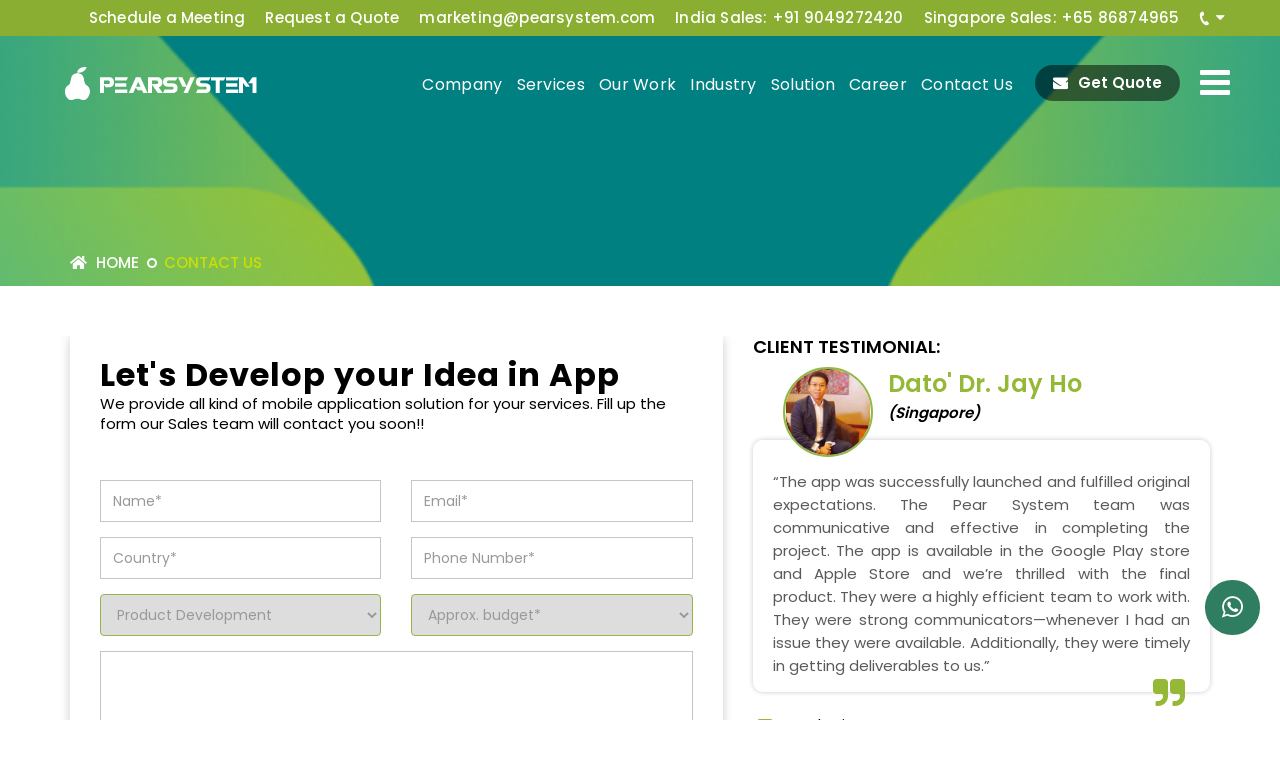

--- FILE ---
content_type: text/html; charset=UTF-8
request_url: https://www.pearsystem.com/contact-us
body_size: 15303
content:
<!DOCTYPE html>

<html lang="en-US">

<meta http-equiv="content-type" content="text/html;charset=UTF-8" />


<link rel='shortcut icon' href='https://www.pearsystem.com/assets/images/fav.jpg' type='text/css' media='all' />

<style>
 @media (min-width: 481px) and (max-width: 768px) {
.tawk-min-container {display: none !important;}
.widget-visible {display: none !important;}
}

@media (min-width: 320px) and (max-width: 480px) {	
.tawk-min-container {display: none !important;}
.widget-visible {display: none !important;}
}
</style>

<head>

    <meta charset="UTF-8">
    <meta name="viewport" content="width=device-width, initial-scale=1.0" />
    <meta http-equiv="X-UA-Compatible" content="IE=edge">
    
        
    <meta charset=" utf-8" />
    <meta name="keywords" content="contact for mobile app development, inquiry for web development" />
    <meta name=" description" content=" Feel free to contact us for developing mobile apps, website designing and development, digital marketing and other IT solutions." />

    <title>
        Contact Us | Pear System    </title>
    
    <script type="text/javascript"
        src="https://platform-api.sharethis.com/js/sharethis.js#property=654cefde006dec00135f4527&product=inline-share-buttons&source=platform"
        async="async"></script>

    <link rel='stylesheet' href='https://www.pearsystem.com/assets/css/bootstrap.min.css' type='text/css' media='all' />


    <link rel='stylesheet' href='https://www.pearsystem.com/assets/css/flaticon-set.css' type='text/css' media='all' />

    <link rel='stylesheet' href='https://www.pearsystem.com/assets/css/owl.carousel.min.css' type='text/css'
        media='all' />

    <link rel='stylesheet' href='https://www.pearsystem.com/assets/css/owl.theme.default.min.css' type='text/css'
        media='all' />

    <link rel='stylesheet' href='https://www.pearsystem.com/assets/css/animate.css' type='text/css' media='all' />

    <link rel='stylesheet' href='https://www.pearsystem.com/assets/css/bootsnav.css' type='text/css' media='all' />

    <link rel='stylesheet' href='https://www.pearsystem.com/assets/css/style.css' type='text/css' media='all' />

    <link rel='stylesheet' href='https://www.pearsystem.com/assets/css/responsive.css' type='text/css' media='all' />

    <link rel="stylesheet" href="https://www.pearsystem.com/assets/css/easy-responsive-tabs.css">
    <link rel="stylesheet" href="https://www.pearsystem.com/assets/css/hdr.css">
    <link rel="stylesheet" href="https://www.pearsystem.com/assets/css/font-awesome.min.css" />


    <link rel="stylesheet" href="https://cdnjs.cloudflare.com/ajax/libs/font-awesome/4.7.0/css/font-awesome.min.css">

<link href="https://fonts.googleapis.com/css2?family=Poppins:wght@100;200;300;400;500;600;700;800;900&display=swap" rel="stylesheet">






    <link rel="stylesheet" href="https://www.pearsystem.com/assets/css/fullpage/jquery.fullPage.min.css">
    <script src='https://www.google.com/recaptcha/api.js'></script>



    <script src="https://www.pearsystem.com/assets/js/jquery.min.js"></script>

    <script async src="https://www.googletagmanager.com/gtag/js?id=AW-11371004460">
    </script>
    <script>
    window.dataLayer = window.dataLayer || [];

    function gtag() {
        dataLayer.push(arguments);
    }
    gtag('js', new Date());

    gtag('config', 'AW-11371004460');
    </script>

    <!-- Google tag (gtag.js) -->
    <script async src="https://www.googletagmanager.com/gtag/js?id=G-EDW7XLEG2M"></script>
    <script>
    window.dataLayer = window.dataLayer || [];

    function gtag() {
        dataLayer.push(arguments);
    }
    gtag('js', new Date());

    gtag('config', 'G-EDW7XLEG2M');
    </script>

</head>





<!-- Modal -->
<div id="reqdststss" class="modal fade" role="dialog">
    <div class="modal-dialog">

        <!-- Modal content-->
        <div class="modal-content">
            <div class="modal-header">
                <button type="button" class="close" data-dismiss="modal">&times;</button>
                <h4 class="modal-title">Connect With Our Experts</h4>
            </div>
            <div class="modal-body">
                <div class="col-12 col-lg-12">
                    <div class="req_st_area">
                        <form action="Home/contact_us" method="post" onsubmit="return validateb11()" name="f4">
                            <div class="contact-form">
                                <div class="row">
                                    <div class="col-md-6">
                                        <div class="form-group">
                                            <input type="hidden" name="backurl" value="mobile-app-development">
                                            <input type="Name" name="name" id="name" value="" class="form-control"
                                                placeholder="Name*">
                                            <span class="text-danger err" id="nameError"></span>
                                        </div>
                                    </div>

                                    <div class="col-md-6">
                                        <div class="form-group">
                                            <input type="email" name="email" value="" class="form-control"
                                                placeholder="Email*">
                                            <span class="text-danger err" id="emailError"> </span>
                                        </div>
                                    </div>

                                    <div class="col-md-6">
                                        <div class="form-group">
                                            <input type="text" name="country" value="" class="form-control"
                                                onKeyPress="return ((event.charCode > 64 && event.charCode < 91) || (event.charCode > 96 && event.charCode < 123) || event.charCode == 8)"
                                                placeholder="Country*">
                                            <span class="text-danger err" id="countryError"> </span>
                                        </div>
                                    </div>

                                    <div class="col-md-6">
                                        <div class="form-group">
                                            <input type="text" name="number" id="mobile" value="" class="form-control"
                                                onkeypress="return (event.charCode !=8 && event.charCode ==0 || ( event.charCode == 46 || (event.charCode >= 48 && event.charCode <= 57)))"
                                                placeholder="Phone Number*">
                                            <span class="text-danger err" id="phoneError"> </span>
                                        </div>
                                    </div>


                                    <div class="col-md-6">
                                        <div class="form-group">
                                            <select name="platform" id="platform">
                                                <option value="app-development-process">Mobile Apps Development</option>
                                                <option value="web-development">Web Development</option>
                                                <option value="Cloud Platform">Cloud Platform</option>
                                                <option value="IT Consultancy">IT Consultancy</option>
                                                <option value="Resource Outsourcing">Resource Outsourcing </option>
                                                <option value="digital-marketing">
                                                    Digital Marketing
                                                </option>

                                            </select>
                                            <span class="text-danger err" id="platformError"> </span>
                                        </div>
                                    </div>


                                    <div class="col-md-6">
                                        <div class="form-group">
                                            <select name="budget" id="budget">
                                                <option value="">Approx. budget*</option>
                                                <option value="Not Sure">Not Sure</option>
                                                <option value="Up to $5k">Up to $5k</option>
                                                <option value="$5k to $19k">$5k to $19k</option>
                                                <option value="$20k to $49k">$20k to $49k</option>
                                                <option value="$50k to $99k">$50k to $99k</option>
                                                <option value="Above $100k">above $100k</option>
                                            </select>
                                            <span class="text-danger err" id="budgetError"> </span>
                                        </div>
                                    </div>


                                    <div class="col-md-12">
                                        <div class="form-group comments">
                                            <textarea name="comment" id="comment" cols="40" rows="2"
                                                class="form-control" placeholder=""></textarea>
                                            <span class="text-danger err" id="commentError"> </span>
                                        </div>
                                    </div>
                                    <div class="col-md-12">
                                        <div class="form-group comments">
                                            <div class="g-recaptcha"
                                                data-sitekey="6Lfyza8ZAAAAAA14IlBPBUIAQBt3FmkruVBnf25W"></div>

                                            <span id="captcha_error" class="text-danger"></span>
                                        </div>
                                    </div>

                                    <div class="col-md-12">
                                        <button type="submit" value="Submit Now" class="wpcf7-submit btn-submit2">Submit
                                            Now</button>
                                    </div>
                                </div>
                            </div>
                        </form>
                    </div>
                </div>
            </div>
        </div>

    </div>
</div>



<body class="chatss_fx" id="hdddr_araeae">

    <!-- Header  ============================================= -->




    <header id="home">
        <!-- Start Navigation -->

        <nav class="navbar navbar-sticky bootsnav">
            <div class="top_nav_areaaaa">
                <ul>
                    <li><a href="https://calendly.com/pearsystem/45?month=2023-10" target="_blank">Schedule a
                            Meeting</a></li>
                    <li><a href="javascript:void(0);" data-toggle="modal" data-target="#reqdststss">Request a Quote</a>
                    </li>
                    <li><a href="/cdn-cgi/l/email-protection#7e131f0c151b0a1710193e0e1b1f0c0d070d0a1b13501d1113"><span class="__cf_email__" data-cfemail="bbd6dac9d0decfd2d5dcfbcbdedac9c8c2c8cfded695d8d4d6">[email&#160;protected]</span></a></li>
                    <li><a href="tel:9582888332">India Sales: +91 9049272420 </a></li>
                    <li><a href="tel:8600555282">Singapore Sales: +65 86874965 </a></li> 
                    <!--<li><a href="tel:9845303743">HR: +91- 9845303743</a></li>--->
                    <li id="language-wrapper">
                        <a href="javascript:void(0);" class="language-title">
                            <i class="fa fa-phone"></i>
                            <i class="fa fa-caret-down"></i>
                        </a>
                        <div class="language-text">
                            <div class="com-info-inquiry-dd">
                                <div class="com-info-inquiry">
                                    <div class="con-heading">Pearsystem Contacts</div>
                                    <div class="row flex-container flex-w-w">
                                        <div class="col-md-3 col-sm-3 flex-container flex-jc-fe flex-ai-c">
                                            <img src="https://www.pearsystem.com/assets/images/support.png?"
                                                alt="Support image" title="Support image" class="img-responsive" />
                                            <div class="img sales-inq"></div>
                                        </div>
                                        <div class="col-md-9 col-sm-9">
                                            <div class="inquiry-block">
                                                <div class="inqSal text-white">For Sales Inquiry</div>
                                                <div class="inqSal"><a class="text-white text-white-hover text-bold" href="/cdn-cgi/l/email-protection#1c717d6e77796875727b5c6c797d6e6f656f687971327f7371" tabindex="-1"><span class="__cf_email__" data-cfemail="84e9e5f6efe1f0edeae3c4f4e1e5f6f7fdf7f0e1e9aae7ebe9">[email&#160;protected]</span></a></div>

                                                <ul>
                                                    <li class="flag3">
                                                        <a href="tel:+919582888332" tabindex="-1"> +91 9049272420 (India)</a>
                                                    </li>
                                                    <li class="flag3">
                                                        <a href="tel:+65 86874965" tabindex="-1"> +65 86874965 (Singapore)</a>
                                                    </li>
                                                </ul>
                                                <span>(If we don’t pick up, <a class="cs_req_btn"
                                                        href="javascript:void(0)" data-toggle="modal"
                                                        data-target="#reqdststss">drop inquiry</a>)</span>
                                                <span>(Response Time - 24 Hours)</span>
                                            </div>
                                        </div>
                                    </div>
                                    <div class="row flex-container flex-w-w">
                                        <div class="col-md-3 col-sm-3 flex-container flex-jc-fe flex-ai-c">
                                            <img src="https://www.pearsystem.com/assets/images/briefcase.png"
                                                alt="Support image" title="Support image" class="img-responsive" />
                                            <div class="img hr-inq"></div>
                                        </div>
                                        <div class="col-md-9 col-sm-9">
                                            <div class="inquiry-block">
                                                <div class="inqSal text-white">For HR Inquiry</div>
                                                <div class="inqSal"><a class="text-white text-hover-blue"
                                                        href="mailTo:hr@pearsystem.com"
                                                        tabindex="-1"><span class="__cf_email__" data-cfemail="8de5ffcdfde8ecfffef4fef9e8e0a3e4e3">[email&#160;protected]</span></a></div>
                                                <ul>
                                                    <li class="flag3">
                                                        <a href="tel:+91 98453 03743" tabindex="-1"> +91 98453 03743</a>
                                                    </li>
                                                </ul>
                                                <span>(If we don’t pick up, <a class="cs_req_btn"
                                                        href="javascript:void(0)" data-toggle="modal"
                                                        data-target="#reqdststss">drop inquiry.</a>)</span>
                                            </div>
                                        </div>
                                    </div>
                                </div>
                            </div>
                        </div>
                    </li>
                </ul>
            </div>

            <!-- Start Header Navigation -->

            <div class="navbar-header">
                <button type="button" class="navbar-toggle" data-toggle="collapse" data-target="#navbar-menu"
                    onclick="openNav()">
                    <i class="fa fa-bars"></i>
                </button>

                <a class="navbar-brand" href="https://www.pearsystem.com/">
                    <img src="https://www.pearsystem.com/assets/images/logonew-color.png" class="logo" alt="Logo" />

                    <span class="shoscrol"><img src="https://www.pearsystem.com/assets/images/lg-con.png" alt="" /></span>
                </a>

                <a class="navbar-brand-scroll" href="https://www.pearsystem.com/">
                    <img src="https://www.pearsystem.com/assets/images/logonew-color.png" class="logo" alt="Logo" />

                    <span class="shoscrol"><img src="https://www.pearsystem.com/assets/images/lg-con.png" alt="" /></span>
                </a>
            </div>

            <!-- End Header Navigation -->

            <!-- Collect the nav links, forms, and other content for toggling -->

            <div class="collapse navbar-collapse" id="navbar-menu">
                <div class="mask" id="mask" style="display: none;"></div>

                <ul id="mySidenav" class="nav navbar-nav topmset sidenav" data-in="#" data-out="#">
                    <li class="dropdown">
                        <a href="#" class="dropdown-toggle" data-toggle="dropdown">Company </a>

                        <ul role="menu" class="dropdown-menu">
                            <li><a href="https://www.pearsystem.com/about">About Us</a></li>
                            <li><a href="https://www.pearsystem.com/blog">Blog</a></li>

                            <li><a href="https://www.pearsystem.com/certification">Certifications</a></li>

                            <li><a href="https://www.pearsystem.com/testimonial">Client Testimonials</a></li>

                            <li><a href="leadership-team">Management Team</a></li>

                            <li><a href="https://www.pearsystem.com/work-culture">Work Culture</a></li>
                        </ul>
                    </li>

                    <li class="dropdown">
                        <a href="#" class="dropdown-toggle" data-toggle="dropdown">Services</a>

                        <ul role="menu" class="dropdown-menu">
                            <li><a href="https://www.pearsystem.com/artificial-intelligence">Artificial Intelligence</a>
                            </li>

                            <li><a href="https://www.pearsystem.com/blockchain">Blockchain</a></li>

                            <li><a href="https://www.pearsystem.com/Internet-of-things">IoT solution</a></li>

                            <li><a href="https://www.pearsystem.com/machine-learning">Machine Learning</a></li>

                            <li><a href="https://www.pearsystem.com/cloud-computing">Cloud Platform</a></li>

                            <li><a href="https://www.pearsystem.com/devops">DevOps</a></li>

                            <li><a href="https://www.pearsystem.com/Big-Data">Big Data</a></li>

                            <li><a href="https://www.pearsystem.com/artificial-intelligence">Intelligent App.</a></li>

                            <li class="dropdown">
                                <a href="https://www.pearsystem.com/mobile-app-development" class="dropdown-toggle"
                                    data-toggle="dropdown">Mobile Solution</a>

                                <ul role="menu" class="dropdown-menu">
                                    <!-- <li><a href="#">Flutter</a></li> -->

                                    <li><a href="https://www.pearsystem.com/ios-app-development">IOS App</a></li>

                                    <li><a href="https://www.pearsystem.com/andriod-app-devlopment">Andriod App
                                            Development</a></li>

                                    <li><a href="https://www.pearsystem.com/react-native-app-devlopment">React Native App
                                            Development</a></li>
                                </ul>
                            </li>

                            <li class="dropdown">
                                <a href="https://www.pearsystem.com/web-development" class="dropdown-toggle"
                                    data-toggle="dropdown">Web Solution</a>

                                <ul role="menu" class="dropdown-menu">
                                    <li><a href="https://www.pearsystem.com/java-web-development">Java</a></li>

                                    <li><a href="https://www.pearsystem.com/dot-Net-web-development">.Net</a></li>

                                    <li><a href="https://www.pearsystem.com/angular-js-web-development">Angular
                                            Development</a></li>

                                    <li><a href="https://www.pearsystem.com/react-js-web-development">React Development</a>
                                    </li>

                                    <li><a href="https://www.pearsystem.com/php-web-development">PHP Development</a></li>

                                    <!-- <li><a href="#">Open Source Development</a></li> -->

                                    <li><a href="https://www.pearsystem.com/E-commerce-portal-development">E-Commerce
                                            Development</a></li>
                                </ul>
                            </li>
                        </ul>
                    </li>

                    <li class="dropdown">
                        <a href="#" class="dropdown-toggle" data-toggle="dropdown">Our Work</a>

                        <ul role="menu" class="dropdown-menu">
                            <li><a title="" href="https://www.pearsystem.com/portfolio">Portfolio</a></li>

                            <li><a title="" href="https://www.pearsystem.com/case-study">Case Studies</a></li>
                        </ul>
                    </li>


                    <li><a href="https://www.pearsystem.com/industries">Industry</a></li>

                    <li class="dropdown">
                        <a href="https://www.pearsystem.com/solutions" class="dropdown-toggle"
                            data-toggle="dropdown">Solution</a>

                        <ul role="menu" class="dropdown-menu">
                            <li><a title="" href="https://www.pearsystem.com/it-services">IT services</a></li>
                            <li><a title="" href="https://www.pearsystem.com/resource-outsourcing">Resource
                                    Outsourcing</a></li>
                            <li><a title="" href="https://www.pearsystem.com/contact-us">IT Consultation</a></li>
                        </ul>
                    </li>
                    <li><a href="https://www.pearsystem.com/career">Career</a></li>
                    <li><a href="https://www.pearsystem.com/contact-us">Contact Us</a></li>

                    <li class="menucontact">
                        <!---<div class="wrap">
                            <button class="button"></button>
                        </div>
                        <span class="contactno"><a href="tel:+919582888332">+91 95828 88332</a></span>---->
                        <span class="email">
                            <a href="https://www.pearsystem.com/contact-us"><i class="fa fa-envelope"
                                    aria-hidden="true"></i>Get Quote</a>
                        </span>
                    </li>

                    <li class="fullscreenmenu"><i class="fa fa-bars" aria-hidden="true" onClick="showlargmenu()"></i>
                    </li>
                </ul>
            </div>

            <!-- /.navbar-collapse -->
        </nav>

        <div class="showmenubig">
            <div class="menu">
                <img src="https://www.pearsystem.com/assets/images/logonew.png" class="logo" alt="Logo" />
                <i class="fa fa-times" aria-hidden="true" onClick="hidelargmenu()"></i>
            </div>

            <div class="innermenumask">
                <div class="row">
                    <div class="col-12 col-md-8 col-lg-8">
                        <div class="menuinner">
                            <h2>WE BRING YOUR IDEA TO LIFE</h2>
                            <p>We have developed over 40 mobile applications for the world’s leading Enterprises and
                                Startups.</p>
                        </div>
                    </div>
                    <div class="col-12 col-md-4 col-lg-4">
                        <div id="myGroup" class="container">
                            <div class="row menuone toggle menumain">
                                <div class="col-xs-4 menuname">Company</div>
                            </div>
                            <div class="row collapse">
                                <div class="text menuone">
                                    <ul class="submenul">
                                        <li><a href="https://www.pearsystem.com/about">About Us</a></li>
                                        <li><a href="https://www.pearsystem.com/blog">Blog</a></li>
                                        <li><a href="https://www.pearsystem.com/certification">Certifications</a></li>
                                        <li><a href="https://www.pearsystem.com/testimonial">Client Testimonials</a></li>
                                        <li><a href="https://www.pearsystem.com/leadership-team">Management Team</a></li>
                                        <li><a href="https://www.pearsystem.com/work-culture">Work Culture</a></li>
                                    </ul>
                                </div>
                            </div>

                            <div class="row menutwo toggle menumain">
                                <div class="col-xs-4 menuname">Services</div>
                            </div>
                            <div class="row collapse">
                                <div class="text menutwo">
                                    <ul class="submenul">
                                        <!-- --------------test------------- -->
                                        <li><a href="https://www.pearsystem.com/artificial-intelligence">Artificial
                                                Intelligence</a></li>

                                        <li><a href="https://www.pearsystem.com/blockchain">Blockchain</a></li>

                                        <li><a href="https://www.pearsystem.com/Internet-of-things">IoT solution</a></li>

                                        <li><a href="https://www.pearsystem.com/machine-learning">Machine Learning</a>
                                        </li>

                                        <li><a href="https://www.pearsystem.com/cloud-computing">Cloud Platform</a></li>

                                        <li><a href="https://www.pearsystem.com/devops">DevOps</a></li>

                                        <li><a href="https://www.pearsystem.com/Big-Data">Big Data</a></li>

                                        <li><a href="https://www.pearsystem.com/artificial-intelligence">Intelligent
                                                App.</a></li>

                                        <li class="dropdown">
                                            <a href="#" class="dropdown-toggle" data-toggle="dropdown">Mobile
                                                Solution</a>

                                            <ul role="menu" class="dropdown-menu">
                                                <!-- <li><a href="#">Flutter</a></li> -->

                                                <li><a href="https://www.pearsystem.com/ios-app-development">IOS App</a>
                                                </li>

                                                <li><a href="https://www.pearsystem.com/andriod-app-devlopment">Andriod
                                                        App Development</a></li>

                                                <li><a href="https://www.pearsystem.com/react-native-app-devlopment">React
                                                        Native App Development</a></li>
                                            </ul>
                                        </li>

                                        <li class="dropdown">
                                            <a href="#" class="dropdown-toggle" data-toggle="dropdown">Web Solution</a>

                                            <ul role="menu" class="dropdown-menu">
                                                <li><a href="https://www.pearsystem.com/java-web-development">Java</a></li>

                                                <li><a href="https://www.pearsystem.com/dot-Net-web-development">.Net</a>
                                                </li>

                                                <li><a href="https://www.pearsystem.com/angular-js-web-development">Angular
                                                        Development</a></li>

                                                <li><a href="https://www.pearsystem.com/react-js-web-development">React
                                                        Development</a></li>

                                                <li><a href="https://www.pearsystem.com/php-web-development">PHP
                                                        Development</a></li>

                                                <!-- <li><a href="#">Open Source Development</a></li> -->

                                                <li><a href="https://www.pearsystem.com/E-commerce-portal-development">E-Commerce
                                                        Development</a></li>
                                            </ul>
                                        </li>
                                        <!-- --------------test------------- -->
                                        <!--
                                    <li><a href="https://www.pearsystem.com/Big-Data">Big Data & Analytics</a></li>
                                    <li><a href="https://www.pearsystem.com/Internet-of-things">IoT</a></li>
                                    <li><a href="https://www.pearsystem.com/blockchain">Blockchain</a></li>
                                    <li><a href="https://www.pearsystem.com/artificial-intelligence">Artificial Intelligence</a></li>
                                    <li><a href="https://www.pearsystem.com/cloud-computing">Cloud Platform</a></li> -->
                                    </ul>
                                </div>
                            </div>

                            <div class="row menuthree toggle menumain">
                                <div class="col-xs-4 menuname">Our Work</div>
                            </div>
                            <div class="row collapse">
                                <div class="text menuthree">
                                    <ul class="submenul">
                                        <li><a title="" href="https://www.pearsystem.com/portfolio">Portfolio</a></li>
                                        <li><a title="" href="https://www.pearsystem.com/case-study">Case Studies</a></li>
                                    </ul>
                                </div>
                            </div>



                            <div class="row menuthree menumain">
                                <div class="col-xs-4 menuname"><a title=""
                                        href="https://www.pearsystem.com/industries">Industry</a></div>
                            </div>

                            <div class="row menuthree toggle menumain">
                                <div class="col-xs-4 menuname">Solution</div>
                            </div>

                            <div class="row collapse">
                                <div class="text menuthree">
                                    <ul class="submenul">
                                        <!-- <li><a title="" href="#">Solution</a></li> -->
                                        <li><a title="" href="https://www.pearsystem.com/it-services">IT services</a></li>
                                        <li><a title="" href="https://www.pearsystem.com/resource-outsourcing">Resource
                                                Outsourcing</a></li>
                                        <li><a title="" href="https://www.pearsystem.com/contact-us">IT Consultation</a>
                                        </li>
                                    </ul>
                                </div>
                            </div>

                            <div class="row menuthree menumain">
                                <div class="col-xs-4 menuname"><a title="" href="https://www.pearsystem.com/career">Career</a>
                                </div>
                            </div>

                            <div class="row menuthree menumain">
                                <div class="col-xs-4 menuname"><a title="" href="https://www.pearsystem.com/contact-us">Contact
                                        Us</a></div>
                            </div>
                        </div>
                    </div>
                </div>
            </div>
            <div class="innermenuoffices">
                <div class="row">
                    <div class="col-12 col-md-3 col-lg-3">
                        <div class="footersection">
                            <h2 class="text-center">OFFICES</h2>
                        </div>
                    </div>
                    <div class="col-12 col-md-3 col-lg-3">
                        <div class="footersection">
                            <p>38 Jalan Pemimpin, #08-01 M38, Singapore 577178</p>
                            <p><a href="tel:+6586874965">+65 86874965</a></p>
                            <p><a href="/cdn-cgi/l/email-protection#a5c8c4d7cec0d1cccbc2e5d5c0c4d7d6dcd6d1c0c88bc6cac8"><span class="__cf_email__" data-cfemail="553834273e30213c3b321525303427262c262130387b363a38">[email&#160;protected]</span></a></p>
                        </div>
                    </div>
                    <div class="col-12 col-md-3 col-lg-3">
                        <div class="footersection">
                            <p>A-4/3 Second Floor, Sector-80, Phase-II, Noida (201301)</p>
                            <p><a href="tel:+919049272420">+91 9049272420</a></p>
                            <p><a href="/cdn-cgi/l/email-protection#670a06150c02130e09002717020615141e1413020a4904080a"><span class="__cf_email__" data-cfemail="a4c9c5d6cfc1d0cdcac3e4d4c1c5d6d7ddd7d0c1c98ac7cbc9">[email&#160;protected]</span></a></p>
                        </div>
                    </div>
                    <div class="col-12 col-md-3 col-lg-3">
                        <div class="footersectionlast">
                            <a href="https://www.facebook.com/Systempear" target="_blank"><i class="fab fa-facebook-square socialbtn"></i></a>
                            <a href="https://www.linkedin.com/company/pearsystem/" target="_blank"><i class="fab fa-linkedin socialbtn"></i></a>
							<a href="https://www.instagram.com/pearsystem_/" target="_blank"><i class="fab fa-instagram socialbtn"></i></a>
							<a href="https://www.behance.net/pear-system" target="_blank"><i class="fab fa-behance socialbtn"></i></a>
                        </div>
                    </div>
                </div>
            </div>
        </div>

        <!-- End Navigation -->
    </header>


    <script data-cfasync="false" src="/cdn-cgi/scripts/5c5dd728/cloudflare-static/email-decode.min.js"></script><script>
    $(function() {
        // Add the hover() method for #language-wrapper
        $('#language-wrapper').hover(
            function() {
                $('.language-text').fadeIn();
            },
            function() {
                $('.language-text').fadeOut();
            }
        );
    });
    </script>


    <!--Start of Tawk.to Script-->
    <script type="text/javascript">
    var Tawk_API = Tawk_API || {},
        Tawk_LoadStart = new Date();
    (function() {
        var s1 = document.createElement("script"),
            s0 = document.getElementsByTagName("script")[0];
        s1.async = true;
        s1.src = 'https://embed.tawk.to/60029129c31c9117cb6f2ec3/1es50e301';
        s1.charset = 'UTF-8';
        s1.setAttribute('crossorigin', '*');
        s0.parentNode.insertBefore(s1, s0);
    })();
    </script>
    <!--End of Tawk.to Script-->
    <script>
    function showlargmenu() {
        //alert('showing');
        $('.showmenubig').css("display", "block");
    }

    function hidelargmenu() {
        $('.showmenubig').css("display", "none");
    }

    $('.toggle').click(function() {
        if (!$(this).next().hasClass('in')) {
            $(this).parent().children('.collapse.in').collapse('hide');
        }
        $(this).next().collapse('toggle');
    });
    </script><link rel="stylesheet" href="https://cdnjs.cloudflare.com/ajax/libs/font-awesome/4.7.0/css/font-awesome.min.css">
<div class="breadcrumb-area shadow dark text-center bg-fixed text-light" style="background-image: url(https://www.pearsystem.com/assets/images/all-web-p.png);">
    <div class="container">
        <div class="row">
            <div class="col-md-12">
                <ul class="breadcrumb">
                    <li><a href="https://www.pearsystem.com/"><i class="fas fa-home"></i> Home</a></li>
                    <li class="active">Contact Us</li>
                </ul>
            </div>
        </div>
    </div>
</div>


<div class="vc_row wpb_row othbgrst">
    <div class="contact-area default-padding">
        <div class="container">
            <div class="row">
                <div class="contact-items bg-contain">
                    <!-- <div class="col-sm-12">
			 <h2>Contact Us</h2>
			</div> -->


                    <div class="col-md-7">
                        <div class="contact_us_form">
                            <h1 style="color:black;">Let's Develop your Idea in App</h1>
                            <p>We provide all kind of mobile application solution for your services. Fill up the form
                                our Sales team will contact you soon!!<br><br><span class="text-success" id="flash_msg"></span></p>

                            <br>
                            <div class="text-danger">  </div>
                            <form action="https://www.pearsystem.com/Home/contact_us" method="post" onsubmit="return validateb11()" name="f4">
                                <div class="contact-form">
                                    <div class="row">
                                        <div class="col-md-6">
                                            <div class="form-group">
                                                <input type="Name" name="name" id="name" value="" class="form-control" placeholder="Name*">
                                                <span class="text-danger err" id="nameError"></span>
                                            </div>
                                        </div>

                                        <div class="col-md-6">
                                            <div class="form-group">
                                                <input type="email" name="email" value="" class="form-control" placeholder="Email*">
                                                <span class="text-danger err" id="emailError"> </span>
                                            </div>
                                        </div>

                                        <div class="col-md-6">
                                            <div class="form-group">
                                                <input type="text" name="country" value="" class="form-control" onKeyPress="return ((event.charCode > 64 && event.charCode < 91) || (event.charCode > 96 && event.charCode < 123) || event.charCode == 8)" placeholder="Country*">
                                                <span class="text-danger err" id="countryError"> </span>
                                            </div>
                                        </div>

                                        <div class="col-md-6">
                                            <div class="form-group">
                                                <input type="text" name="number" id="mobile" value="" class="form-control" onkeypress="return (event.charCode !=8 && event.charCode ==0 || ( event.charCode == 46 || (event.charCode >= 48 && event.charCode <= 57)))" placeholder="Phone Number*">
                                                <span class="text-danger err" id="phoneError"> </span>
                                            </div>
                                        </div>


                                        <div class="col-md-6">
                                            <div class="form-group">
                                                <select name="platform" id="platform">
                                                    <option value="product-development">Product Development</option>
                                                    <option value="blockchain">Block Chain Development</option>
                                                    <option value="artificial-intelligence">AI / ML Development</option>
                                                    <option value="IoT solution">IoT solution</option>
                                                    <option value="voip">Voip</option>

                                                    <option value="Cloud Platform">Cloud Platform</option>
                                                    <option value="IT Consultancy">IT Consultancy</option>
                                                    <option value="Resource Outsourcing">Resource Outsourcing </option>
                                                    <option value="web-development">Web Development</option>
                                                    <option  value="app-development-process">Mobile Apps Development
                                                    </option>
                                                    <option value="digital-marketing">Digital Marketing</option>
                                                    <option value="api-integration">API Integration</option>
                                                    <option value="Training and Development">Training and Development
                                                    </option>


                                                </select>
                                                <span class="text-danger err" id="platformError"> </span>
                                            </div>
                                        </div>


                                        <div class="col-md-6">
                                            <div class="form-group">
                                                <select name="budget" id="budget">
                                                    <option value="">Approx. budget*</option>
                                                    <option value="Not Sure">Not Sure</option>
                                                    <option  value="Up to $5k">Up to $5k</option>
                                                    <option value="$5k to $19k">$5k to $19k</option>
                                                    <option value="$20k to $49k">$20k to $49k</option>
                                                    <option value="$50k to $99k">$50k to $99k</option>
                                                    <option value="Above $100k">above $100k</option>
                                                </select>
                                                <span class="text-danger err" id="budgetError"> </span>
                                            </div>
                                        </div>


                                        <div class="col-md-12">
                                            <div class="form-group comments">
                                                <textarea name="comment" id="comment" cols="40" rows="2" class="form-control" placeholder=""></textarea>
                                                <span class="text-danger err" id="commentError"> </span>
                                            </div>
                                        </div>
                                        <div class="col-md-12">
    <div class="form-group comments">
        <div class="g-recaptcha" data-sitekey="6Lfyza8ZAAAAAA14IlBPBUIAQBt3FmkruVBnf25W"></div>

        <span id="captcha_error" class="text-danger"></span>
    </div>
</div>
                                        <div class="col-md-12">
                                            <button type="submit" value="Submit Now" class="wpcf7-submit btn-submit2">Submit Now</button>
                                        </div>
                                    </div>
                                </div>
                            </form>
                        </div>
                    </div>



                    <!-- -----validation------ -->
                    <script type="text/javascript">
                        function validateb11() {

                            var name = document.f4.name.value;
                            var phone = document.f4.mobile.value;
                            var email = document.f4.email.value;
                            var country = document.f4.country.value;



                            var emailRegx =
                                /^(([^<>()\[\]\\.,;:\s@"]+(\.[^<>()\[\]\\.,;:\s@"]+)*)|(".+"))@((\[[0-9]{1,3}\.[0-9]{1,3}\.[0-9]{1,3}\.[0-9]{1,3}\])|(([a-zA-Z\-0-9]+\.)+[a-zA-Z]{2,}))$/;

                            var ph = phone.length;
                            var nm = name.length;

                            var phn = isNaN(phone);


                            var status = true;

                            $('.err').html('');

                            if (name == "") {
                                document.getElementById("nameError").innerHTML =
                                    " Please enter Your Name";
                                status = false;
                            } else if (nm < 3) {
                                document.getElementById("nameError").innerHTML =
                                    " Please enter Your Valid Name";

                            }
                            if (phone == "") {
                                document.getElementById("phoneError").innerHTML =
                                    " Please enter Phone No.";
                                status = false;
                            } else if (ph < 6 || ph > 10) {
                                document.getElementById("phoneError").innerHTML =
                                    " Please enter valid Phone No.";
                            } else if (phn == true) {
                                document.getElementById("phoneError").innerHTML =
                                    " Please enter Phone No. in Numbers Format";

                            }
                            if (email == "") {
                                document.getElementById("emailError").innerHTML =
                                    "  Please Enter Email Address";
                                status = false;
                            } else if (emailRegx.test(String(email).toLowerCase()) == false) {
                                document.getElementById("emailError").innerHTML =
                                    "  Please Enter Valid Email Address";
                                status = false;
                            }
                            if (country == "") {
                                document.getElementById("countryError").innerHTML =
                                    " Please Enter Your Country";
                                status = false;
                            }


                            if (status == true) {
                                return true;
                            } else {
                                return false;
                            }
                        }
                    </script>
                    <div class="col-md-5">
                        <h4 class="blackc w-700 mt0 mb10" style="text-transform: uppercase;">Client Testimonial:</h4>
                        <div class="clients_slider">
                            <figure><img src="https://www.pearsystem.com/assets/images/jai-ho.jpg" alt="" class="lazyloaded"></figure>
                            <h3 class="fonts-24 w-700 greenc">Dato' Dr. Jay Ho <em class="block fonts-16 w-400 blackc">(Singapore)</em></h3>
                            <div class="words">
                                <p>“The app was successfully launched and fulfilled original expectations. The Pear
                                    System team was communicative and effective in completing the project. The app is
                                    available in the Google Play store and Apple Store and we’re thrilled with the final
                                    product. They were a highly efficient team to work with. They were strong
                                    communicators—whenever I had an issue they were available. Additionally, they were
                                    timely in getting deliverables to us.”</p>
                                <i class="fa fa-quote-right"></i>
                            </div>
                        </div>
                        <div>
                            <ul class="getintouch">
                                <li><i class="fa fa-envelope" style="font-size: 14px;"></i>
                                    <ul style="padding-left: 25px;">
                                        <li class="copytext" style="margin: 0;"><a href="/cdn-cgi/l/email-protection#84e9e5f6efe1f0edeae3c4f4e1e5f6f7fdf7f0e1e9aae7ebe9"><span class="__cf_email__" data-cfemail="f29f93809997869b9c95b282979380818b8186979fdc919d9f">[email&#160;protected]</span></a></li>
                                        <!--<li class="copytext"><a href="#">hr@pearsystem.in</a></li>-->
                                    </ul>
                                </li>
                                <li><i class="fa fa-skype"></i>
                                    <ul style="padding-left: 25px;">
                                        <li style="margin: 0;">
                                            <!-- <a href="tel:+91 9049272420"> +91 9049272420
  (Singapore)</a> -->
                                            <a href="skype:pearsystem.inquiry">pear.system</a>
                                        </li>

                                    </ul>
                                </li>
                                <!--<li><i class="fa fa-comments"></i><span class="x"><a href="#">admin@pearsystem.com</a></span></li>-->
                                <li><i class="fa fa-phone"></i>
                                    <ul style="padding-left: 25px;">
                                        <li style="margin: 0;"><a href="tel:+91 9049272420"> +91 9049272420
 </a>
                                            <!--<a href="tel:+91 9582-8883-32">+91 9582-8883-32 (India)</a></li>-->

                                    </ul>
                                </li>
                            </ul>
                        </div>
                    </div>

                    <div class="col-md-12">
                        <div class="tab-menu-content">
                            <div class="row">
                                <div class="col-sm-6">
                                    <div class="office-block">
                                        <img src="https://www.pearsystem.com/assets/images/singapore_flag.png" class="img-responsive" alt="">
                                        <h2>Singapore</h2>
                                        <p><i class="fa fa-map-marker"></i> 38 Jalan Pemimpin, #08-01 M38, Singapore 577178
                                        </p>
                                        <p><i class="fa fa-mobile"></i>+65 86874965</p>
                                    </div>
                                </div>

                                <div class="col-sm-6">
                                    <div class="office-block">
                                        <img src="https://www.pearsystem.com/assets/images/ind_f.jpg" class="img-responsive" alt="">
                                        <h2>India</h2>
                                        <p><i class="fa fa-map-marker"></i>&nbsp; A-4/3 Second Floor, Sector-80,
                                            Phase-II, Noida (201301)
                                        </p>
                                        <p><i class="fa fa-mobile"></i> +91 9049272420 </p>
                                    </div>
                                </div>
                            </div>
                        </div>
                    </div>


                </div>
            </div>
        </div>
    </div>
</div><a href="javascript:" id="return-to-top"><i class="fa fa-angle-up"></i></a>


<style>
.mb_showww {
    display: none;
}
.mb_w_100{margin-bottom:20px;}

@media (max-width:767px) {
	.mb_w_100{width:100%; margin-bottom:10px;}	
	
    .mb_view_noness {
        display: none;
    }

    .mb_showww {
        display: block !important;
    }

    #ftr_acrionss .accordion .social {
        padding-bottom: 20px;
        padding-top: 15px;
        display: table;
        margin: 0 auto;
    }

    footer#ftr_acrionss {
        padding-top: 15px;
    }
}
@media (min-width: 320px) and (max-width: 480px) {
	.col-md-6.text-right.mb_v_sitess {text-align: center !important; padding-bottom: 30px;}
	.col-md-6.text-right.mb_v_sitess span.float-right.mr-2 {font-size: 12px;}
}
</style>


<footer class="bg-dark" id="ftr_acrionss">
    <div class="container">
        <div class="row">
            <div class="f-items default-padding mb_view_noness">
                <!-- Single Item -->
                <div class="col-md-4 equal-height item post-recent">
                    <div class="sidebar-item recent-post">
                        <div class="f-item">

                            <h4>1-OFFICE ADDRESS</h4>
                                                                                    <p><i class="fa fa-map-marker"></i>
                                A-4/3 Second Floor, Sector-80, Phase-II, Noida (201301)                            </p>
                                                                                                                                                                                                    <p><i class="fa fa-phone-square"></i><a href="tel: +91 9049272420"
                                    style="color: #cccccc;">
                                    +91 9049272420                                </a></p>
                                                                                                                                                                                                    <p><i class="fa fa-envelope"></i><a href="/cdn-cgi/l/email-protection#e4c48985968f81908d8a83a494818596979d97908189ca878b89" style="color: #cccccc;">
                                    <span class="__cf_email__" data-cfemail="620f03100907160b0c052212070310111b1116070f4c010d0f">[email&#160;protected]</span>                                </a></p>
                                                                                    <p><br>
                            <h4>2-OFFICE ADDRESS</h4>
                                                                                    <p><i class="fa fa-map-marker"></i>
                                 38 Jalan Pemimpin, #08-01 M38, Singapore 577178                            </p>
                                                                                                                                                                                                    <p><i class="fa fa-phone-square"></i><a href="tel: +65 86874965"
                                    style="color: #cccccc;">
                                    +65 86874965
                                </a></p>
                                                                                                                                                                                                    <p><i class="fa fa-envelope"></i><a href="/cdn-cgi/l/email-protection#60400d01120b0514090e07201005011213191314050d4e030f0d" style="color: #cccccc;">
                                    <span class="__cf_email__" data-cfemail="244945564f41504d4a436454414556575d575041490a474b49">[email&#160;protected]</span>                                </a></p>
                                                                                    <div class="social">
                                <ul>
                                    <li><a target="_blank" href="https://www.facebook.com/Systempear"><i
                                                class="fa fa-facebook-f"></i></a></li>
                                    <li><a target="_blank" href="https://www.linkedin.com/company/pearsystem/"><i
                                                class="fa fa-linkedin"></i></a></li>
                                    <li><a target="_blank" href="https://www.instagram.com/pearsystem_/"><i
                                                class="fa fa-instagram "></i></a></li>
												
									<li><a target="_blank" href="https://www.behance.net/pear-system"><i
                                                class="fa fa-behance"></i></a></li>
                                </ul>
                            </div>
                            </p>
                        </div>
                    </div>
                </div>
                <!-- End Single Item -->

                <!-- Single Item -->
                <div class="col-md-2 equal-height item">
                    <div id="text-3">
                        <div class="textwidget">
                            <div class="f-item link">
                                <h4>INFORMATION</h4>
                                <ul>
                                                                        <li><a href="https://www.pearsystem.com/"><i class="fa fa-angle-right"></i>
                                            Home                                        </a></li>
                                                                        <li><a href="https://www.pearsystem.com/about"><i class="fa fa-angle-right"></i>
                                            About Us                                        </a></li>
                                                                        <li><a href="https://www.pearsystem.com/blog"><i class="fa fa-angle-right"></i>
                                            Blog                                        </a></li>
                                                                        <li><a href="https://www.pearsystem.com/portfolio"><i class="fa fa-angle-right"></i>
                                            Portfolio                                        </a></li>
                                                                        <li><a href="https://www.pearsystem.com/career"><i class="fa fa-angle-right"></i>
                                            Career                                        </a></li>
                                                                        <li><a href="https://www.pearsystem.com/contact-us"><i class="fa fa-angle-right"></i>
                                            Lets Talk                                        </a></li>
                                                                        <li><a href="https://www.pearsystem.com/leadership-team"><i class="fa fa-angle-right"></i>
                                            Our Team                                        </a></li>
                                                                        <li><a href="https://www.pearsystem.com/our-client"><i class="fa fa-angle-right"></i>
                                            Clients                                        </a></li>
                                                                        <li><a href="https://www.pearsystem.com/testimonial"><i class="fa fa-angle-right"></i>
                                            Testimonials                                        </a></li>
                                                                        <li><a href="https://www.pearsystem.com/sitemap"><i class="fa fa-angle-right"></i>
                                            Sitemap                                        </a></li>
                                                                    </ul>
                            </div>
                        </div>
                    </div>
                </div>
                <!-- End Single Item -->

                <!-- Single Item -->
                <div class="col-md-3 equal-height item">
                    <div id="text-3">
                        <div class="textwidget">
                            <div class="f-item link">
                                <h4>Services</h4>
                                <ul>
                                                                        <li><a href="https://www.pearsystem.com/web-development"><i class="fa fa-angle-right"></i>
                                            Web Development                                        </a></li>
                                                                        <li><a href="https://www.pearsystem.com/mobile-app-development"><i class="fa fa-angle-right"></i>
                                            Mobile Apps Development                                        </a></li>
                                                                        <li><a href="https://www.pearsystem.com/digital-marketing"><i class="fa fa-angle-right"></i>
                                            Digital Marketing                                        </a></li>
                                                                        <li><a href="https://www.pearsystem.com/product-development"><i class="fa fa-angle-right"></i>
                                            Product Development                                        </a></li>
                                                                        <li><a href="https://www.pearsystem.com/blockchain"><i class="fa fa-angle-right"></i>
                                            Block Chain Development                                        </a></li>
                                                                        <li><a href="https://www.pearsystem.com/artificial-intelligence"><i class="fa fa-angle-right"></i>
                                            AI / ML Development                                        </a></li>
                                                                        <li><a href="https://www.pearsystem.com/voip"><i class="fa fa-angle-right"></i>
                                            VoIP                                        </a></li>
                                                                        <li><a href="https://www.pearsystem.com/api-integration"><i class="fa fa-angle-right"></i>
                                            API Integration                                        </a></li>
                                                                        <li><a href="https://www.pearsystem.com/Internet-of-things"><i class="fa fa-angle-right"></i>
                                            IoT solution                                        </a></li>
                                                                        <li><a href="https://www.pearsystem.com/cloud-computing"><i class="fa fa-angle-right"></i>
                                            Cloud Platform                                        </a></li>
                                                                        <li><a href="https://www.pearsystem.com/contact-us"><i class="fa fa-angle-right"></i>
                                            Training and Development                                        </a></li>
                                                                    </ul>
                            </div>
                        </div>
                    </div>
                </div>
                <!-- End Single Item -->

                <!-- Single Item -->
                <div class="col-md-3 equal-height item">
                    <div id="text-3">
                        <div class="textwidget">
                            <div class="f-item link">
                                <h4>Hire Developers</h4>
                                <ul class="ftr_navigation_container">
                                                                        <li><a href="https://www.pearsystem.com/contact-us"><i class="fa fa-angle-right"></i>
                                            Hire PHP Developers                                        </a></li>
                                                                        <li><a href="https://www.pearsystem.com/contact-us"><i class="fa fa-angle-right"></i>
                                            Hire Laravel Developers                                        </a></li>
                                                                        <li><a href="https://www.pearsystem.com/contact-us"><i class="fa fa-angle-right"></i>
                                            Hire CodeIgniter Developers                                        </a></li>
                                                                        <li><a href="https://www.pearsystem.com/contact-us"><i class="fa fa-angle-right"></i>
                                            Hire CakePHP Developers                                        </a></li>
                                                                        <li><a href="https://www.pearsystem.com/contact-us"><i class="fa fa-angle-right"></i>
                                            Hire YII Developers                                        </a></li>
                                                                        <li><a href="https://www.pearsystem.com/contact-us"><i class="fa fa-angle-right"></i>
                                            Hire Python Developers                                        </a></li>
                                                                        <li><a href="https://www.pearsystem.com/contact-us"><i class="fa fa-angle-right"></i>
                                            Hire Django Developers                                        </a></li>
                                                                        <li><a href="https://www.pearsystem.com/contact-us"><i class="fa fa-angle-right"></i>
                                            Hire Node.js Developers                                        </a></li>
                                                                        <li><a href="https://www.pearsystem.com/contact-us"><i class="fa fa-angle-right"></i>
                                            Hire Java Developers                                        </a></li>
                                                                        <li><a href="https://www.pearsystem.com/contact-us"><i class="fa fa-angle-right"></i>
                                            Hire .NET Developers                                        </a></li>
                                                                        <li><a href="https://www.pearsystem.com/contact-us"><i class="fa fa-angle-right"></i>
                                            Hire Angular Developers                                        </a></li>
                                                                        <li><a href="https://www.pearsystem.com/contact-us"><i class="fa fa-angle-right"></i>
                                            Hire React.js Developers                                        </a></li>
                                                                        <li><a href="https://www.pearsystem.com/contact-us"><i class="fa fa-angle-right"></i>
                                            Hire Vue.js Developers                                        </a></li>
                                                                        <li><a href="https://www.pearsystem.com/contact-us"><i class="fa fa-angle-right"></i>
                                            Hire MEAN Stack Developers                                        </a></li>
                                                                        <li><a href="https://www.pearsystem.com/contact-us"><i class="fa fa-angle-right"></i>
                                            Hire MERN Stack Developers                                        </a></li>
                                                                        <li><a href="https://www.pearsystem.com/contact-us"><i class="fa fa-angle-right"></i>
                                            Hire WordPress Developers                                        </a></li>
                                                                        <li><a href="https://www.pearsystem.com/contact-us"><i class="fa fa-angle-right"></i>
                                            Hire Magento Developers                                        </a></li>
                                                                        <li><a href="https://www.pearsystem.com/contact-us"><i class="fa fa-angle-right"></i>
                                            Hire WooCommerce Developers                                        </a></li>
                                                                        <li><a href="https://www.pearsystem.com/contact-us"><i class="fa fa-angle-right"></i>
                                            Hire Shopify Developers                                        </a></li>
                                                                        <li><a href="https://www.pearsystem.com/contact-us"><i class="fa fa-angle-right"></i>
                                            Hire React Native Developers                                        </a></li>
                                                                        <li><a href="https://www.pearsystem.com/contact-us"><i class="fa fa-angle-right"></i>
                                            Hire Flutter Developers                                        </a></li>
                                                                        <li><a href="https://www.pearsystem.com/contact-us"><i class="fa fa-angle-right"></i>
                                            Hire Ionic Developers                                        </a></li>
                                                                        <li><a href="https://www.pearsystem.com/contact-us"><i class="fa fa-angle-right"></i>
                                            Hire Swift Developers                                        </a></li>
                                                                        <li><a href="https://www.pearsystem.com/contact-us"><i class="fa fa-angle-right"></i>
                                            Hire Kotlin Developers                                        </a></li>
                                                                        <li><a href="https://www.pearsystem.com/contact-us"><i class="fa fa-angle-right"></i>
                                            Hire Frontend Developers                                        </a></li>
                                                                        <li><a href="https://www.pearsystem.com/contact-us"><i class="fa fa-angle-right"></i>
                                            Hire Full-stack Developers                                        </a></li>
                                                                        <li><a href="https://www.pearsystem.com/contact-us"><i class="fa fa-angle-right"></i>
                                            Hire Backend Developers                                        </a></li>
                                                                        <li><a href="https://www.pearsystem.com/contact-us"><i class="fa fa-angle-right"></i>
                                            Hire Web Developers                                        </a></li>
                                                                        <li><a href="https://www.pearsystem.com/contact-us"><i class="fa fa-angle-right"></i>
                                            Hire Software Developers                                        </a></li>
                                                                        <li><a href="https://www.pearsystem.com/contact-us"><i class="fa fa-angle-right"></i>
                                            Hire IOS Developers                                        </a></li>
                                                                        <li><a href="https://www.pearsystem.com/contact-us"><i class="fa fa-angle-right"></i>
                                            Hire Android Developers                                        </a></li>
                                                                        <li><a href="https://www.pearsystem.com/contact-us"><i class="fa fa-angle-right"></i>
                                            Hire Hybrid App Developers                                        </a></li>
                                                                        <li><a href="https://www.pearsystem.com/contact-us"><i class="fa fa-angle-right"></i>
                                            Hire Native App Developers                                        </a></li>
                                                                        <li><a href="https://www.pearsystem.com/contact-us"><i class="fa fa-angle-right"></i>
                                            Hire Mobile App Developers                                        </a></li>
                                                                        <li><a href="https://www.pearsystem.com/contact-us"><i class="fa fa-angle-right"></i>
                                            Hire Web Designers                                        </a></li>
                                                                        <li><a href="https://www.pearsystem.com/contact-us"><i class="fa fa-angle-right"></i>
                                            Hire Graphic Designers                                        </a></li>
                                                                        <li><a href="https://www.pearsystem.com/contact-us"><i class="fa fa-angle-right"></i>
                                            Hire UI/UX Designers                                        </a></li>
                                                                    </ul>
                            </div>
                        </div>
                    </div>
                </div>
                <!-- End Single Item -->
            </div>


            <div class="accordion mb_showww">
                <div class="accordion__header is-active">
                    <h2>OFFICE ADDRESS</h2>
                    <span class="accordion__toggle"></span>
                </div>
                <div class="accordion__body is-active">
                                                            <p><i class="fa fa-map-marker"></i>
                        A-4/3 Second Floor, Sector-80, Phase-II, Noida (201301)                    </p>
                                                                                                                                            <p><i class="fa fa-phone-square"></i><a href="tel: +91 9049272420" style="color: #cccccc;">
                            +91 9049272420                        </a></p>
                                                                                                                                            <p><i class="fa fa-envelope"></i><a href="/cdn-cgi/l/email-protection#a686cbc7d4cdc3d2cfc8c1e6d6c3c7d4d5dfd5d2c3cb88c5c9cb" style="color: #cccccc;">
                            <span class="__cf_email__" data-cfemail="5a373b28313f2e33343d1a2a3f3b282923292e3f3774393537">[email&#160;protected]</span>                        </a></p>
                                        
                    <br>

                                                            <p><i class="fa fa-map-marker"></i>
                         38 Jalan Pemimpin, #08-01 M38, Singapore 577178                    </p>
                                                                                                                                            <p><i class="fa fa-phone-square"></i><a href="tel: +65 8192 9808" style="color: #cccccc;">
                            +65 8192 9808                        </a></p>
                                                                                                                                            <p><i class="fa fa-envelope"></i><a href="/cdn-cgi/l/email-protection#1e3e737f6c757b6a7770795e6e7b7f6c6d676d6a7b73307d7173" style="color: #cccccc;">
                            <span class="__cf_email__" data-cfemail="315c50435a5445585f56714154504342484245545c1f525e5c">[email&#160;protected]</span>                        </a></p>
                                        

                </div>


                <div class="accordion__header">
                    <h2>INFORMATION</h2>
                    <span class="accordion__toggle"></span>
                </div>
                <div class="accordion__body">
                    <div class="f-item link">
                        <ul>
                                                        <li><a href="https://www.pearsystem.com/"><i class="fa fa-angle-right"></i>
                                    Home                                </a></li>
                                                        <li><a href="https://www.pearsystem.com/about"><i class="fa fa-angle-right"></i>
                                    About Us                                </a></li>
                                                        <li><a href="https://www.pearsystem.com/blog"><i class="fa fa-angle-right"></i>
                                    Blog                                </a></li>
                                                        <li><a href="https://www.pearsystem.com/portfolio"><i class="fa fa-angle-right"></i>
                                    Portfolio                                </a></li>
                                                        <li><a href="https://www.pearsystem.com/career"><i class="fa fa-angle-right"></i>
                                    Career                                </a></li>
                                                        <li><a href="https://www.pearsystem.com/contact-us"><i class="fa fa-angle-right"></i>
                                    Lets Talk                                </a></li>
                                                        <li><a href="https://www.pearsystem.com/leadership-team"><i class="fa fa-angle-right"></i>
                                    Our Team                                </a></li>
                                                        <li><a href="https://www.pearsystem.com/our-client"><i class="fa fa-angle-right"></i>
                                    Clients                                </a></li>
                                                        <li><a href="https://www.pearsystem.com/testimonial"><i class="fa fa-angle-right"></i>
                                    Testimonials                                </a></li>
                                                        <li><a href="https://www.pearsystem.com/sitemap"><i class="fa fa-angle-right"></i>
                                    Sitemap                                </a></li>
                                                    </ul>
                    </div>
                </div>

                <div class="accordion__header">
                    <h2>Services</h2>
                    <span class="accordion__toggle"></span>
                </div>
                <div class="accordion__body">
                    <div class="f-item link">
                        <ul>
                                                        <li><a href="https://www.pearsystem.com/web-development"><i class="fa fa-angle-right"></i>
                                    Web Development                                </a></li>
                                                        <li><a href="https://www.pearsystem.com/mobile-app-development"><i class="fa fa-angle-right"></i>
                                    Mobile Apps Development                                </a></li>
                                                        <li><a href="https://www.pearsystem.com/digital-marketing"><i class="fa fa-angle-right"></i>
                                    Digital Marketing                                </a></li>
                                                        <li><a href="https://www.pearsystem.com/product-development"><i class="fa fa-angle-right"></i>
                                    Product Development                                </a></li>
                                                        <li><a href="https://www.pearsystem.com/blockchain"><i class="fa fa-angle-right"></i>
                                    Block Chain Development                                </a></li>
                                                        <li><a href="https://www.pearsystem.com/artificial-intelligence"><i class="fa fa-angle-right"></i>
                                    AI / ML Development                                </a></li>
                                                        <li><a href="https://www.pearsystem.com/voip"><i class="fa fa-angle-right"></i>
                                    VoIP                                </a></li>
                                                        <li><a href="https://www.pearsystem.com/api-integration"><i class="fa fa-angle-right"></i>
                                    API Integration                                </a></li>
                                                        <li><a href="https://www.pearsystem.com/Internet-of-things"><i class="fa fa-angle-right"></i>
                                    IoT solution                                </a></li>
                                                        <li><a href="https://www.pearsystem.com/cloud-computing"><i class="fa fa-angle-right"></i>
                                    Cloud Platform                                </a></li>
                                                        <li><a href="https://www.pearsystem.com/contact-us"><i class="fa fa-angle-right"></i>
                                    Training and Development                                </a></li>
                                                    </ul>
                    </div>
                </div>

                <div class="accordion__header">
                    <h2>Hire Developers</h2>
                    <span class="accordion__toggle"></span>
                </div>
                <div class="accordion__body">
                    <div class="f-item link">
                        <ul class="ftr_navigation_container">
                                                        <li><a href="https://www.pearsystem.com/contact-us"><i class="fa fa-angle-right"></i>
                                    Hire PHP Developers                                </a></li>
                                                        <li><a href="https://www.pearsystem.com/contact-us"><i class="fa fa-angle-right"></i>
                                    Hire Laravel Developers                                </a></li>
                                                        <li><a href="https://www.pearsystem.com/contact-us"><i class="fa fa-angle-right"></i>
                                    Hire CodeIgniter Developers                                </a></li>
                                                        <li><a href="https://www.pearsystem.com/contact-us"><i class="fa fa-angle-right"></i>
                                    Hire CakePHP Developers                                </a></li>
                                                        <li><a href="https://www.pearsystem.com/contact-us"><i class="fa fa-angle-right"></i>
                                    Hire YII Developers                                </a></li>
                                                        <li><a href="https://www.pearsystem.com/contact-us"><i class="fa fa-angle-right"></i>
                                    Hire Python Developers                                </a></li>
                                                        <li><a href="https://www.pearsystem.com/contact-us"><i class="fa fa-angle-right"></i>
                                    Hire Django Developers                                </a></li>
                                                        <li><a href="https://www.pearsystem.com/contact-us"><i class="fa fa-angle-right"></i>
                                    Hire Node.js Developers                                </a></li>
                                                        <li><a href="https://www.pearsystem.com/contact-us"><i class="fa fa-angle-right"></i>
                                    Hire Java Developers                                </a></li>
                                                        <li><a href="https://www.pearsystem.com/contact-us"><i class="fa fa-angle-right"></i>
                                    Hire .NET Developers                                </a></li>
                                                        <li><a href="https://www.pearsystem.com/contact-us"><i class="fa fa-angle-right"></i>
                                    Hire Angular Developers                                </a></li>
                                                        <li><a href="https://www.pearsystem.com/contact-us"><i class="fa fa-angle-right"></i>
                                    Hire React.js Developers                                </a></li>
                                                        <li><a href="https://www.pearsystem.com/contact-us"><i class="fa fa-angle-right"></i>
                                    Hire Vue.js Developers                                </a></li>
                                                        <li><a href="https://www.pearsystem.com/contact-us"><i class="fa fa-angle-right"></i>
                                    Hire MEAN Stack Developers                                </a></li>
                                                        <li><a href="https://www.pearsystem.com/contact-us"><i class="fa fa-angle-right"></i>
                                    Hire MERN Stack Developers                                </a></li>
                                                        <li><a href="https://www.pearsystem.com/contact-us"><i class="fa fa-angle-right"></i>
                                    Hire WordPress Developers                                </a></li>
                                                        <li><a href="https://www.pearsystem.com/contact-us"><i class="fa fa-angle-right"></i>
                                    Hire Magento Developers                                </a></li>
                                                        <li><a href="https://www.pearsystem.com/contact-us"><i class="fa fa-angle-right"></i>
                                    Hire WooCommerce Developers                                </a></li>
                                                        <li><a href="https://www.pearsystem.com/contact-us"><i class="fa fa-angle-right"></i>
                                    Hire Shopify Developers                                </a></li>
                                                        <li><a href="https://www.pearsystem.com/contact-us"><i class="fa fa-angle-right"></i>
                                    Hire React Native Developers                                </a></li>
                                                        <li><a href="https://www.pearsystem.com/contact-us"><i class="fa fa-angle-right"></i>
                                    Hire Flutter Developers                                </a></li>
                                                        <li><a href="https://www.pearsystem.com/contact-us"><i class="fa fa-angle-right"></i>
                                    Hire Ionic Developers                                </a></li>
                                                        <li><a href="https://www.pearsystem.com/contact-us"><i class="fa fa-angle-right"></i>
                                    Hire Swift Developers                                </a></li>
                                                        <li><a href="https://www.pearsystem.com/contact-us"><i class="fa fa-angle-right"></i>
                                    Hire Kotlin Developers                                </a></li>
                                                        <li><a href="https://www.pearsystem.com/contact-us"><i class="fa fa-angle-right"></i>
                                    Hire Frontend Developers                                </a></li>
                                                        <li><a href="https://www.pearsystem.com/contact-us"><i class="fa fa-angle-right"></i>
                                    Hire Full-stack Developers                                </a></li>
                                                        <li><a href="https://www.pearsystem.com/contact-us"><i class="fa fa-angle-right"></i>
                                    Hire Backend Developers                                </a></li>
                                                        <li><a href="https://www.pearsystem.com/contact-us"><i class="fa fa-angle-right"></i>
                                    Hire Web Developers                                </a></li>
                                                        <li><a href="https://www.pearsystem.com/contact-us"><i class="fa fa-angle-right"></i>
                                    Hire Software Developers                                </a></li>
                                                        <li><a href="https://www.pearsystem.com/contact-us"><i class="fa fa-angle-right"></i>
                                    Hire IOS Developers                                </a></li>
                                                        <li><a href="https://www.pearsystem.com/contact-us"><i class="fa fa-angle-right"></i>
                                    Hire Android Developers                                </a></li>
                                                        <li><a href="https://www.pearsystem.com/contact-us"><i class="fa fa-angle-right"></i>
                                    Hire Hybrid App Developers                                </a></li>
                                                        <li><a href="https://www.pearsystem.com/contact-us"><i class="fa fa-angle-right"></i>
                                    Hire Native App Developers                                </a></li>
                                                        <li><a href="https://www.pearsystem.com/contact-us"><i class="fa fa-angle-right"></i>
                                    Hire Mobile App Developers                                </a></li>
                                                        <li><a href="https://www.pearsystem.com/contact-us"><i class="fa fa-angle-right"></i>
                                    Hire Web Designers                                </a></li>
                                                        <li><a href="https://www.pearsystem.com/contact-us"><i class="fa fa-angle-right"></i>
                                    Hire Graphic Designers                                </a></li>
                                                        <li><a href="https://www.pearsystem.com/contact-us"><i class="fa fa-angle-right"></i>
                                    Hire UI/UX Designers                                </a></li>
                                                    </ul>
                    </div>

                </div>

                <div class="social">
                    <ul>
                        <li><a target="_blank" href="https://www.facebook.com/Systempear"><i class="fa fa-facebook-f"></i></a></li>
                        <li><a target="_blank" href="https://www.linkedin.com/company/pearsystem/"><i class="fa fa-linkedin"></i></a>
                        <li><a target="_blank" href="https://www.instagram.com/pearsystem_/"><i class="fa fa-instagram "></i></a>
                        </li>
                    </ul>
                </div>

            </div>

        </div>
    </div>
    <!-- Start Footer Bottom -->
    <div class="footer-bottom bg-dark text-light">
        <div class="container">
            <div class="row">
			 <div class="col-md-12 text-center">
                <a  href="https://dunsregistered.dnb.com/DunsRegisteredProfileAnywhere.aspx?Key1=3194425&PaArea=Email" target="_blank">
                    <img src="https://www.pearsystem.com/assets/images/signature/Signature.jpg" class="mb_w_100" alt="Signature" />
                </a>
             </div>
            </div>
            <div class="row">
                <div class="col-md-6 text-right">
                    <p> © Copyright 2025 pearsystem.com All rights reserved </p>
                </div>
                <div class="col-md-6 text-right mb_v_sitess">
                    <span class="float-right mr-2"><a href="https://www.pearsystem.com/disclaimer">Disclaimer &ensp;|&ensp;</a></span>
                    <span class="float-right mr-2"><a href="https://www.pearsystem.com/privacy-policy">Privacy Policy&ensp;|&ensp;</a></span>
                    <span class="float-right mr-2"><a href="https://www.pearsystem.com/terms-and-conditions">Terms & Conditions</a></span>
                </div>
            </div>
        </div>
    </div>
</footer>
<!-- End Footer -->

<style>
#ftr_acrionss .accordion {
    padding: 0 15px;
}

#ftr_acrionss .accordion__header {
    padding: 1em;
    background: #93b509;
    margin-top: 10px;
    display: flex;
    justify-content: space-between;
    align-items: center;
    cursor: pointer;
}

#ftr_acrionss .accordion__header>* {
    margin-top: 0;
    margin-bottom: 0;
    font-size: 15px;
    color: #fff;
    font-weight: 600;
    text-transform: uppercase;
    letter-spacing: 0.5px;
}

#ftr_acrionss .accordion__header.is-active {
    background-color: #8aae32;
    color: #fff;
}

#ftr_acrionss .accordion__toggle {
    margin-left: 10px;
    height: 3px;
    background-color: #fff;
    width: 13px;
    display: block;
    position: relative;
    flex-shrink: 1;
    border-radius: 2px;
}

#ftr_acrionss .accordion__header.is-active span.accordion__toggle:before {
    background: transparent;
}

#ftr_acrionss .accordion__toggle::before {
    content: "";
    width: 3px;
    height: 13px;
    display: block;
    background-color: #fff;
    position: absolute;
    top: -5px;
    left: 5px;
    border-radius: 2px;
}

.is-active #ftr_acrionss .accordion__toggle {
    background-color: #fff;
}

.is-active #ftr_acrionss .accordion__toggle::before {
    display: none;
}

#ftr_acrionss .accordion__body {
    display: none;
    padding: 10px;
    border: 1px solid #89ad32;
    border-top: 0;
}

#ftr_acrionss .accordion__body p {
    font-size: 14px;
}

#ftr_acrionss .accordion__body.is-active {
    display: inline-block;
    width: 100%;
}


.md-icon {
    position: fixed;
    right: 35px;
    bottom: 15px;
    z-index: 99;
    width: 40px;
    height: 40px;
}

#whats {}

.align-items-center {
    align-items: center !important;
}

.justify-content-center {
    justify-content: center !important;
}

.d-flex {
    display: flex !important;
}

#return-to-top {
    bottom: 20px;
    right: 20px;
}

.botams_lists_socials {
    display: inline-block;
    position: fixed;
    right: 20px;
    bottom: 85px;
    z-index: 99;
}

.botams_lists_socials button {
    width: 55px;
    height: 55px;
    background: #2f7e61;
    border: none;
    border-radius: 50px;
    text-align: center;
    color: #fff;
    line-height: 50px;
    font-size: 25px;
}

.botams_lists_socials button:focus {
    outline: none;
}

.botams_lists_socials .cont {
    margin: 0;
    transition: all 0.7s;
    position: absolute;
    right: 4px;
    bottom: 75px;
    width: 170px;
}

.botams_lists_socials .cont ul {
    list-style: none;
    margin: 0;
    padding: 0;
}

.botams_lists_socials .cont ul li {
    display: inline-block;
    width: 100%;
    text-wrap: nowrap;
    position: relative;
    margin-bottom: 12px;
    text-align: right;
}

.botams_lists_socials .cont ul li a:hover {
    text-decoration: none;
}

.botams_lists_socials .cont ul li span {
    background: #000;
    font-size: 12px;
    color: #fff;
    padding: 5px 12px;
    border-radius: 4px;
}

.botams_lists_socials .cont i {
    background: #fff;
    width: 44px;
    height: 44px;
    text-align: center;
    font-size: 18px;
    line-height: 44px;
    border-radius: 50px;
    box-shadow: 0px 2px 6px 1px rgba(0, 0, 0, 0.20);
    margin-left: 15px;
}

.botams_lists_socials .cont ul li:last-child {
    margin-bottom: 0;
}

.botams_lists_socials .cont.hidden {
    height: 0;
    transition: all 0.7s;
}

.botams_lists_socials .center {
    display: flex;
    justify-content: center;
    align-items: center;
}

.botams_lists_socials .cont ul li i.callss {
    color: #ddaf30;
}

.botams_lists_socials .cont ul li i.whatss {
    color: #58c52e;
}

.botams_lists_socials .cont ul li i.messagsss {
    color: #f58174;
}

.fix-footer{display:none;}

@media (min-width: 481px) and (max-width: 768px) {
.fix-footer {height: 45px; display: block; position: fixed; bottom: 0; left: 0; right: 0; background: #529a36; padding: 5px 0; z-index: 9;}
.fix-footer p {float:left; width:33.33%; text-align:center; margin:0; padding:0; margin-top:8px; display:flex; align-items:center; justify-content:center;}
.fix-footer p a {float: left; margin: 0; padding: 0; display: flex; text-transform: uppercase; font-weight: 600;}
.fix-footer p a img.img-responsive {width: 18px; filter: brightness(0) invert(1); margin-right: 5px;}
.fix-footer p a span {float: left; width: 100%; color: #ffffff;}
.fix-footer p a img.img-responsive {width: 18px; height: 18px; filter: brightness(0) invert(1); position: relative; top: 2px;}
#modal-subscribe .modal-dialog {margin: 30px auto;}
.botams_lists_socials{display:none !important;}
#return-to-top {bottom: 60px; right: 10px;}
.tawk-min-container {display: none !important;}
.widget-visible {display: none !important;}
}

@media (min-width: 320px) and (max-width: 480px) {	
.fix-footer {height: 45px; display: block; position: fixed; bottom: 0; left: 0; right: 0; background: #529a36; padding: 5px 0; z-index: 9;}
.fix-footer p {float:left; width:33.33%; text-align:center; margin:0; padding:0; margin-top:8px; display:flex; align-items:center; justify-content:center;}
.fix-footer p a {float: left; margin: 0; padding: 0; display: flex; text-transform: uppercase; font-weight: 600;}
.fix-footer p a img.img-responsive {width: 18px; filter: brightness(0) invert(1); margin-right: 5px;}
.fix-footer p a span {float: left; width: 100%; color: #ffffff;}
.fix-footer p a img.img-responsive {width: 18px; height: 18px; filter: brightness(0) invert(1); position: relative; top: 2px;}
#modal-subscribe .modal-dialog {margin: 30px auto;}
.botams_lists_socials{display:none !important;}
#return-to-top {bottom: 60px; right: 10px;}
.tawk-min-container {display: none !important;}
.widget-visible {display: none !important;}
}
</style>




<div class="botams_lists_socials">
    <button onclick="funcToggle()"><i class="fa fa-whatsapp"></i></button>

    <div class="center">
        <div class="cont hidden">
            <ul>
                <li><a href="tel:95828 88332"><span>Give us a call</span> <i class="fa fa-phone callss"></i></a></li>
                <li><a href="https://wa.me/+919582888332?text=Hi, I am Intrested in pearsystem. Please reply."
                        target="_blank"><span>Let’s Chat</span> <i class="fa fa-whatsapp whatss"></i></a></li>
                <li><a href="javascript:void(0);" data-toggle="modal" data-target="#reqdststss"><span>Email us</span> <i
                            class="fa fa-envelope messagsss"></i></a></li>
            </ul>
        </div>
    </div>
</div>



<!-- show flash message -->
<!-- show flash message -->

<!-- jQuery Frameworks ============================================= -->
<script data-cfasync="false" src="/cdn-cgi/scripts/5c5dd728/cloudflare-static/email-decode.min.js"></script><script src='https://www.pearsystem.com/assets/js/jquery.min.js'></script>
<script type='text/javascript' src='https://www.pearsystem.com/assets/js/bootstrap.min8e83.js'></script>
<script src='https://www.pearsystem.com/assets/js/tabs.js'></script>

<script type='text/javascript' src='https://www.pearsystem.com/assets/js/equal-height.min8e83.js'></script>
<script type='text/javascript' src='https://www.pearsystem.com/assets/js/jquery.appear8e83.js'></script>
<script type='text/javascript' src='https://www.pearsystem.com/assets/js/jquery.easing.min8e83.js'></script>
<script type='text/javascript' src='https://www.pearsystem.com/assets/js/jquery.magnific-popup.min8e83.js'></script>
<script type='text/javascript' src='https://www.pearsystem.com/assets/js/owl.carousel.min8e83.js'></script>
<script type='text/javascript' src='https://www.pearsystem.com/assets/js/wow.min8e83.js'></script>
<script type='text/javascript' src='https://www.pearsystem.com/assets/js/progress-bar.min8e83.js'></script>
<script type='text/javascript' src='https://www.pearsystem.com/assets/js/isotope.pkgd.min8e83.js'></script>
<script type='text/javascript' src='https://www.pearsystem.com/assets/js/count-to8e83.js'></script>
<script type='text/javascript' src='https://www.pearsystem.com/assets/js/bootsnav8e83.js'></script>
<script type='text/javascript' src='https://www.pearsystem.com/assets/js/main8e83.js'></script>
<script type='text/javascript' src='https://www.pearsystem.com/assets/js/equal-height.min8e83.js'></script>
<script type="text/javascript" src="https://www.pearsystem.com/assets/js/fullpage/jquery.fullPage.min.js"></script>
<script type="text/javascript" src="https://www.pearsystem.com/assets/js/fullpage/script.js"></script>



<script>
 $(document).ready(function(){
	$('ul.tabs li').click(function(){
		var tab_id = $(this).attr('data-tab');
		$('ul.tabs li').removeClass('current');
		$('.tab-content').removeClass('current');
		$(this).addClass('current');
		$("#"+tab_id).addClass('current');
	})
})
</script>
<script>
         $(document).ready(function() {  
		 // Gets the video src from the data-src on each button    
		 var $videoSrc;  
		 $('.video-btn').click(function() {
		   $videoSrc = $(this).data( "src" );      
		 });
		 //console.log($videoSrc);  
		   
		 // when the modal is opened autoplay it  
		 $('#video_pop').on('shown.bs.modal', function (e) {
		   
		 // set the video src to autoplay and not to show related video. Youtube related video is like a box of chocolates... you never know what you're gonna get
		 $("#video").attr('src',$videoSrc + "?rel=0&amp;showinfo=0&amp;modestbranding=1&amp;autoplay=1" ); 
		 })
		   // stop playing the youtube video when I close the modal
		 $('#video_pop').on('hide.bs.modal', function (e) {
		   $("#video").attr('src',$videoSrc); 
		 }) 
	   
		});
		</script>
<script>
$(document).ready(function() {
  $('#youtubeVideo').on('hidden.bs.modal', function() {
    var $this = $(this).find('iframe'),
      tempSrc = $this.attr('src');
    $this.attr('src', "");
    $this.attr('src', tempSrc);
  });

  $('#html5Video').on('hidden.bs.modal', function() {
    var html5Video = document.getElementById("htmlVideo");
    if (html5Video != null) {
      html5Video.pause();
      html5Video.currentTime = 0;
    }
  });
});
</script>

<script type="text/javascript">
var owl = $("#two_point");
owl.owlCarousel({
    margin: 20,
    loop: true,
    dots: false,
    nav: false,
    navText: [
	"<i class='fa fa-chevron-left'></i>", 
	"<i class='fa fa-chevron-right'></i>"
	],
    autoplay: true,
    autoplayHoverPause: true,
    responsive: {
        0: {
            items: 1,
        },
        600: {
            items: 1,
        },
        1000: {
            items: 3,
        },
        1200: {
            items: 3,
        },
    },
});
</script>


<script type="text/javascript">
var owl = $("#all_sp_ara_it");
owl.owlCarousel({
    margin: 20,
    loop: true,
    dots: false,
    nav: false,
    navText: [
	"<i class='fa fa-chevron-left'></i>", 
	"<i class='fa fa-chevron-right'></i>"
	],
    autoplay: true,
    autoplayHoverPause: true,
    responsive: {
        0: {
            items: 1,
        },
        600: {
            items: 2,
        },
        1000: {
            items: 4,
        },
        1200: {
            items: 4,
        },
    },
});
</script>



<script>
 $('.tab-link').click( function() {	
  var tabID = $(this).attr('data-tab');		
  $(this).addClass('active').siblings().removeClass('active');		
  $('#tab-'+tabID).addClass('active').siblings().removeClass('active');
 });
</script>


<script>
		$(document).ready(function () {
			//toggle the component with class accordion_body
			$(".accordion_head").click(function () {				
				if ($('.accordion_body').is(':visible')) {
					$(".accordion_body").slideUp(300);
					$(".plusminus").text('+');
					$('.accordion_head').removeClass('clr_tx');
				}
				if ($(this).next(".accordion_body").is(':visible')) {
					$(this).next(".accordion_body").slideUp(300);
					$(this).children(".plusminus").text('+');
				} else {
					$(this).next(".accordion_body").slideDown(300);
					$(this).addClass('clr_tx').siblings().removeClass('clr_tx');
					$(this).children(".plusminus").text('-');
				}
			});
		});
</script>

<script>
$(document).ready(function(){
  $('.acc-head').click(function(){
    $(this).next().slideToggle(500);
    $(this).toggleClass('active');
  })
})
</script>


<script>
function funcToggle() {
    $(".cont").toggleClass('hidden');
};
</script>

<script>
$('.accordion__header').click(function(e) {
    e.preventDefault();
    var currentIsActive = $(this).hasClass('is-active');
    $(this).parent('.accordion').find('> *').removeClass('is-active');
    if (currentIsActive != 1) {
        $(this).addClass('is-active');
        $(this).next('.accordion__body').addClass('is-active');
    }
});
</script>


<script>
function openNav() {
    document.getElementById("mySidenav").style.width = "280px";
    $('#mask').show();
}

function closeNav() {
    document.getElementById("mySidenav").style.width = "0";
    $('#mask').hide();
}
</script>


<script type="text/javascript">
$(document).ready(function() {
    $('#myCarousel').carousel({
        interval: 2000
    });

    var clickEvent = false;
    $('#myCarousel').on('click', '.nav a', function() {
        clickEvent = true;
        $('#myCarousel .nav li').removeClass('active');
        $(this).parent().addClass('active');
    }).on('slid.bs.carousel', function(e) {
        if (!clickEvent) {
            var count = $('#myCarousel .nav').children().length - 1;
            var current = $('#myCarousel .nav li.active');
            current.removeClass('active').next().addClass('active');
            var id = parseInt(current.data('slide-to'));
            if (count == id) {
                $('#myCarousel .nav li').first().addClass('active');
            }
        }
        clickEvent = false;
    });

    $('#myCarousel2').carousel({
        interval: 2000
    });

    var clickEvent = false;
    $('#myCarousel2').on('click', '.nav a', function() {
        clickEvent = true;
        $('#myCarousel2 .nav li').removeClass('active');
        $(this).parent().addClass('active');
    }).on('slid.bs.carousel', function(e) {
        if (!clickEvent) {
            var count = $('#myCarousel2 .nav').children().length - 1;
            var current = $('#myCarousel2 .nav li.active');
            current.removeClass('active').next().addClass('active');
            var id = parseInt(current.data('slide-to'));
            if (count == id) {
                $('#myCarousel2 .nav li').first().addClass('active');
            }
        }
        clickEvent = false;
    });
});
</script>

<script>
$(window).scroll(function() {
    if ($(this).scrollTop() >= 50) {
        $('#return-to-top').fadeIn(200);
    } else {
        $('#return-to-top').fadeOut(200);
    }
});
$('#return-to-top').click(function() {
    $('body,html').animate({
        scrollTop: 0
    }, 500);
});

$(document).ready(function() {
    $(".has_submenu").click(function() {
        $(".has_submenu").removeClass("current");
        $(this).addClass("current");

    });
    $(".showall").click(function() {
        $(".has_submenu").removeClass("current");
    });
});
</script>

<script defer src="https://static.cloudflareinsights.com/beacon.min.js/vcd15cbe7772f49c399c6a5babf22c1241717689176015" integrity="sha512-ZpsOmlRQV6y907TI0dKBHq9Md29nnaEIPlkf84rnaERnq6zvWvPUqr2ft8M1aS28oN72PdrCzSjY4U6VaAw1EQ==" data-cf-beacon='{"version":"2024.11.0","token":"07ecc0f62c814c5db89d81565257ce95","r":1,"server_timing":{"name":{"cfCacheStatus":true,"cfEdge":true,"cfExtPri":true,"cfL4":true,"cfOrigin":true,"cfSpeedBrain":true},"location_startswith":null}}' crossorigin="anonymous"></script>
</body>


<div class="fix-footer">
    <p>
        <a href="https://calendly.com/pearsystem/45" target="_blank" class="meeting">
            <img class="img-responsive" src="https://pearsystem.com/assets/images/calendar_ico.png" alt="meeting" title="meeting" />
            <span>Meeting</span>
        </a>
    </p>
    <p>
        <a class="callback" href="tel:+91 9582-8883-32">
            <img class="img-responsive" src="https://pearsystem.com/assets/images/call_ico.png" alt="callback" title="callback" />
            <span>Call Now</span>
        </a>
    </p>
    <p>
        <a href="https://api.whatsapp.com/send?phone=+919582888332&amp;text=Hi, I am looking for in the Pearsystem." target="_blank">
            <img class="img-responsive" src="https://pearsystem.com/assets/images/whatsapp_ico.png" alt="whatsapp" title="whatsapp" />
            <span>Whatsapp</span>
        </a>
    </p>
</div>

<script>
  function hideTawkOnMobile() {
    if (window.innerWidth <= 768) {
      const interval = setInterval(() => {
        const widget = document.querySelector('.widget-visible');
        if (widget && widget.id) {
          const widgetId = widget.id;

          // Remove Tawk’s style block with the widget ID
          const styles = document.querySelectorAll('style');
          styles.forEach(style => {
            if (style.innerHTML.includes(`#${widgetId}.widget-visible`)) {
              style.parentNode.removeChild(style);
            }
          });

          // Hide the widget via inline style
          widget.style.display = 'none';

          clearInterval(interval);
        }
      }, 500);
    }
  }

  window.addEventListener('load', hideTawkOnMobile);
</script>


</html>

--- FILE ---
content_type: text/html; charset=utf-8
request_url: https://www.google.com/recaptcha/api2/anchor?ar=1&k=6Lfyza8ZAAAAAA14IlBPBUIAQBt3FmkruVBnf25W&co=aHR0cHM6Ly93d3cucGVhcnN5c3RlbS5jb206NDQz&hl=en&v=PoyoqOPhxBO7pBk68S4YbpHZ&size=normal&anchor-ms=20000&execute-ms=30000&cb=77kk0l40wf92
body_size: 49148
content:
<!DOCTYPE HTML><html dir="ltr" lang="en"><head><meta http-equiv="Content-Type" content="text/html; charset=UTF-8">
<meta http-equiv="X-UA-Compatible" content="IE=edge">
<title>reCAPTCHA</title>
<style type="text/css">
/* cyrillic-ext */
@font-face {
  font-family: 'Roboto';
  font-style: normal;
  font-weight: 400;
  font-stretch: 100%;
  src: url(//fonts.gstatic.com/s/roboto/v48/KFO7CnqEu92Fr1ME7kSn66aGLdTylUAMa3GUBHMdazTgWw.woff2) format('woff2');
  unicode-range: U+0460-052F, U+1C80-1C8A, U+20B4, U+2DE0-2DFF, U+A640-A69F, U+FE2E-FE2F;
}
/* cyrillic */
@font-face {
  font-family: 'Roboto';
  font-style: normal;
  font-weight: 400;
  font-stretch: 100%;
  src: url(//fonts.gstatic.com/s/roboto/v48/KFO7CnqEu92Fr1ME7kSn66aGLdTylUAMa3iUBHMdazTgWw.woff2) format('woff2');
  unicode-range: U+0301, U+0400-045F, U+0490-0491, U+04B0-04B1, U+2116;
}
/* greek-ext */
@font-face {
  font-family: 'Roboto';
  font-style: normal;
  font-weight: 400;
  font-stretch: 100%;
  src: url(//fonts.gstatic.com/s/roboto/v48/KFO7CnqEu92Fr1ME7kSn66aGLdTylUAMa3CUBHMdazTgWw.woff2) format('woff2');
  unicode-range: U+1F00-1FFF;
}
/* greek */
@font-face {
  font-family: 'Roboto';
  font-style: normal;
  font-weight: 400;
  font-stretch: 100%;
  src: url(//fonts.gstatic.com/s/roboto/v48/KFO7CnqEu92Fr1ME7kSn66aGLdTylUAMa3-UBHMdazTgWw.woff2) format('woff2');
  unicode-range: U+0370-0377, U+037A-037F, U+0384-038A, U+038C, U+038E-03A1, U+03A3-03FF;
}
/* math */
@font-face {
  font-family: 'Roboto';
  font-style: normal;
  font-weight: 400;
  font-stretch: 100%;
  src: url(//fonts.gstatic.com/s/roboto/v48/KFO7CnqEu92Fr1ME7kSn66aGLdTylUAMawCUBHMdazTgWw.woff2) format('woff2');
  unicode-range: U+0302-0303, U+0305, U+0307-0308, U+0310, U+0312, U+0315, U+031A, U+0326-0327, U+032C, U+032F-0330, U+0332-0333, U+0338, U+033A, U+0346, U+034D, U+0391-03A1, U+03A3-03A9, U+03B1-03C9, U+03D1, U+03D5-03D6, U+03F0-03F1, U+03F4-03F5, U+2016-2017, U+2034-2038, U+203C, U+2040, U+2043, U+2047, U+2050, U+2057, U+205F, U+2070-2071, U+2074-208E, U+2090-209C, U+20D0-20DC, U+20E1, U+20E5-20EF, U+2100-2112, U+2114-2115, U+2117-2121, U+2123-214F, U+2190, U+2192, U+2194-21AE, U+21B0-21E5, U+21F1-21F2, U+21F4-2211, U+2213-2214, U+2216-22FF, U+2308-230B, U+2310, U+2319, U+231C-2321, U+2336-237A, U+237C, U+2395, U+239B-23B7, U+23D0, U+23DC-23E1, U+2474-2475, U+25AF, U+25B3, U+25B7, U+25BD, U+25C1, U+25CA, U+25CC, U+25FB, U+266D-266F, U+27C0-27FF, U+2900-2AFF, U+2B0E-2B11, U+2B30-2B4C, U+2BFE, U+3030, U+FF5B, U+FF5D, U+1D400-1D7FF, U+1EE00-1EEFF;
}
/* symbols */
@font-face {
  font-family: 'Roboto';
  font-style: normal;
  font-weight: 400;
  font-stretch: 100%;
  src: url(//fonts.gstatic.com/s/roboto/v48/KFO7CnqEu92Fr1ME7kSn66aGLdTylUAMaxKUBHMdazTgWw.woff2) format('woff2');
  unicode-range: U+0001-000C, U+000E-001F, U+007F-009F, U+20DD-20E0, U+20E2-20E4, U+2150-218F, U+2190, U+2192, U+2194-2199, U+21AF, U+21E6-21F0, U+21F3, U+2218-2219, U+2299, U+22C4-22C6, U+2300-243F, U+2440-244A, U+2460-24FF, U+25A0-27BF, U+2800-28FF, U+2921-2922, U+2981, U+29BF, U+29EB, U+2B00-2BFF, U+4DC0-4DFF, U+FFF9-FFFB, U+10140-1018E, U+10190-1019C, U+101A0, U+101D0-101FD, U+102E0-102FB, U+10E60-10E7E, U+1D2C0-1D2D3, U+1D2E0-1D37F, U+1F000-1F0FF, U+1F100-1F1AD, U+1F1E6-1F1FF, U+1F30D-1F30F, U+1F315, U+1F31C, U+1F31E, U+1F320-1F32C, U+1F336, U+1F378, U+1F37D, U+1F382, U+1F393-1F39F, U+1F3A7-1F3A8, U+1F3AC-1F3AF, U+1F3C2, U+1F3C4-1F3C6, U+1F3CA-1F3CE, U+1F3D4-1F3E0, U+1F3ED, U+1F3F1-1F3F3, U+1F3F5-1F3F7, U+1F408, U+1F415, U+1F41F, U+1F426, U+1F43F, U+1F441-1F442, U+1F444, U+1F446-1F449, U+1F44C-1F44E, U+1F453, U+1F46A, U+1F47D, U+1F4A3, U+1F4B0, U+1F4B3, U+1F4B9, U+1F4BB, U+1F4BF, U+1F4C8-1F4CB, U+1F4D6, U+1F4DA, U+1F4DF, U+1F4E3-1F4E6, U+1F4EA-1F4ED, U+1F4F7, U+1F4F9-1F4FB, U+1F4FD-1F4FE, U+1F503, U+1F507-1F50B, U+1F50D, U+1F512-1F513, U+1F53E-1F54A, U+1F54F-1F5FA, U+1F610, U+1F650-1F67F, U+1F687, U+1F68D, U+1F691, U+1F694, U+1F698, U+1F6AD, U+1F6B2, U+1F6B9-1F6BA, U+1F6BC, U+1F6C6-1F6CF, U+1F6D3-1F6D7, U+1F6E0-1F6EA, U+1F6F0-1F6F3, U+1F6F7-1F6FC, U+1F700-1F7FF, U+1F800-1F80B, U+1F810-1F847, U+1F850-1F859, U+1F860-1F887, U+1F890-1F8AD, U+1F8B0-1F8BB, U+1F8C0-1F8C1, U+1F900-1F90B, U+1F93B, U+1F946, U+1F984, U+1F996, U+1F9E9, U+1FA00-1FA6F, U+1FA70-1FA7C, U+1FA80-1FA89, U+1FA8F-1FAC6, U+1FACE-1FADC, U+1FADF-1FAE9, U+1FAF0-1FAF8, U+1FB00-1FBFF;
}
/* vietnamese */
@font-face {
  font-family: 'Roboto';
  font-style: normal;
  font-weight: 400;
  font-stretch: 100%;
  src: url(//fonts.gstatic.com/s/roboto/v48/KFO7CnqEu92Fr1ME7kSn66aGLdTylUAMa3OUBHMdazTgWw.woff2) format('woff2');
  unicode-range: U+0102-0103, U+0110-0111, U+0128-0129, U+0168-0169, U+01A0-01A1, U+01AF-01B0, U+0300-0301, U+0303-0304, U+0308-0309, U+0323, U+0329, U+1EA0-1EF9, U+20AB;
}
/* latin-ext */
@font-face {
  font-family: 'Roboto';
  font-style: normal;
  font-weight: 400;
  font-stretch: 100%;
  src: url(//fonts.gstatic.com/s/roboto/v48/KFO7CnqEu92Fr1ME7kSn66aGLdTylUAMa3KUBHMdazTgWw.woff2) format('woff2');
  unicode-range: U+0100-02BA, U+02BD-02C5, U+02C7-02CC, U+02CE-02D7, U+02DD-02FF, U+0304, U+0308, U+0329, U+1D00-1DBF, U+1E00-1E9F, U+1EF2-1EFF, U+2020, U+20A0-20AB, U+20AD-20C0, U+2113, U+2C60-2C7F, U+A720-A7FF;
}
/* latin */
@font-face {
  font-family: 'Roboto';
  font-style: normal;
  font-weight: 400;
  font-stretch: 100%;
  src: url(//fonts.gstatic.com/s/roboto/v48/KFO7CnqEu92Fr1ME7kSn66aGLdTylUAMa3yUBHMdazQ.woff2) format('woff2');
  unicode-range: U+0000-00FF, U+0131, U+0152-0153, U+02BB-02BC, U+02C6, U+02DA, U+02DC, U+0304, U+0308, U+0329, U+2000-206F, U+20AC, U+2122, U+2191, U+2193, U+2212, U+2215, U+FEFF, U+FFFD;
}
/* cyrillic-ext */
@font-face {
  font-family: 'Roboto';
  font-style: normal;
  font-weight: 500;
  font-stretch: 100%;
  src: url(//fonts.gstatic.com/s/roboto/v48/KFO7CnqEu92Fr1ME7kSn66aGLdTylUAMa3GUBHMdazTgWw.woff2) format('woff2');
  unicode-range: U+0460-052F, U+1C80-1C8A, U+20B4, U+2DE0-2DFF, U+A640-A69F, U+FE2E-FE2F;
}
/* cyrillic */
@font-face {
  font-family: 'Roboto';
  font-style: normal;
  font-weight: 500;
  font-stretch: 100%;
  src: url(//fonts.gstatic.com/s/roboto/v48/KFO7CnqEu92Fr1ME7kSn66aGLdTylUAMa3iUBHMdazTgWw.woff2) format('woff2');
  unicode-range: U+0301, U+0400-045F, U+0490-0491, U+04B0-04B1, U+2116;
}
/* greek-ext */
@font-face {
  font-family: 'Roboto';
  font-style: normal;
  font-weight: 500;
  font-stretch: 100%;
  src: url(//fonts.gstatic.com/s/roboto/v48/KFO7CnqEu92Fr1ME7kSn66aGLdTylUAMa3CUBHMdazTgWw.woff2) format('woff2');
  unicode-range: U+1F00-1FFF;
}
/* greek */
@font-face {
  font-family: 'Roboto';
  font-style: normal;
  font-weight: 500;
  font-stretch: 100%;
  src: url(//fonts.gstatic.com/s/roboto/v48/KFO7CnqEu92Fr1ME7kSn66aGLdTylUAMa3-UBHMdazTgWw.woff2) format('woff2');
  unicode-range: U+0370-0377, U+037A-037F, U+0384-038A, U+038C, U+038E-03A1, U+03A3-03FF;
}
/* math */
@font-face {
  font-family: 'Roboto';
  font-style: normal;
  font-weight: 500;
  font-stretch: 100%;
  src: url(//fonts.gstatic.com/s/roboto/v48/KFO7CnqEu92Fr1ME7kSn66aGLdTylUAMawCUBHMdazTgWw.woff2) format('woff2');
  unicode-range: U+0302-0303, U+0305, U+0307-0308, U+0310, U+0312, U+0315, U+031A, U+0326-0327, U+032C, U+032F-0330, U+0332-0333, U+0338, U+033A, U+0346, U+034D, U+0391-03A1, U+03A3-03A9, U+03B1-03C9, U+03D1, U+03D5-03D6, U+03F0-03F1, U+03F4-03F5, U+2016-2017, U+2034-2038, U+203C, U+2040, U+2043, U+2047, U+2050, U+2057, U+205F, U+2070-2071, U+2074-208E, U+2090-209C, U+20D0-20DC, U+20E1, U+20E5-20EF, U+2100-2112, U+2114-2115, U+2117-2121, U+2123-214F, U+2190, U+2192, U+2194-21AE, U+21B0-21E5, U+21F1-21F2, U+21F4-2211, U+2213-2214, U+2216-22FF, U+2308-230B, U+2310, U+2319, U+231C-2321, U+2336-237A, U+237C, U+2395, U+239B-23B7, U+23D0, U+23DC-23E1, U+2474-2475, U+25AF, U+25B3, U+25B7, U+25BD, U+25C1, U+25CA, U+25CC, U+25FB, U+266D-266F, U+27C0-27FF, U+2900-2AFF, U+2B0E-2B11, U+2B30-2B4C, U+2BFE, U+3030, U+FF5B, U+FF5D, U+1D400-1D7FF, U+1EE00-1EEFF;
}
/* symbols */
@font-face {
  font-family: 'Roboto';
  font-style: normal;
  font-weight: 500;
  font-stretch: 100%;
  src: url(//fonts.gstatic.com/s/roboto/v48/KFO7CnqEu92Fr1ME7kSn66aGLdTylUAMaxKUBHMdazTgWw.woff2) format('woff2');
  unicode-range: U+0001-000C, U+000E-001F, U+007F-009F, U+20DD-20E0, U+20E2-20E4, U+2150-218F, U+2190, U+2192, U+2194-2199, U+21AF, U+21E6-21F0, U+21F3, U+2218-2219, U+2299, U+22C4-22C6, U+2300-243F, U+2440-244A, U+2460-24FF, U+25A0-27BF, U+2800-28FF, U+2921-2922, U+2981, U+29BF, U+29EB, U+2B00-2BFF, U+4DC0-4DFF, U+FFF9-FFFB, U+10140-1018E, U+10190-1019C, U+101A0, U+101D0-101FD, U+102E0-102FB, U+10E60-10E7E, U+1D2C0-1D2D3, U+1D2E0-1D37F, U+1F000-1F0FF, U+1F100-1F1AD, U+1F1E6-1F1FF, U+1F30D-1F30F, U+1F315, U+1F31C, U+1F31E, U+1F320-1F32C, U+1F336, U+1F378, U+1F37D, U+1F382, U+1F393-1F39F, U+1F3A7-1F3A8, U+1F3AC-1F3AF, U+1F3C2, U+1F3C4-1F3C6, U+1F3CA-1F3CE, U+1F3D4-1F3E0, U+1F3ED, U+1F3F1-1F3F3, U+1F3F5-1F3F7, U+1F408, U+1F415, U+1F41F, U+1F426, U+1F43F, U+1F441-1F442, U+1F444, U+1F446-1F449, U+1F44C-1F44E, U+1F453, U+1F46A, U+1F47D, U+1F4A3, U+1F4B0, U+1F4B3, U+1F4B9, U+1F4BB, U+1F4BF, U+1F4C8-1F4CB, U+1F4D6, U+1F4DA, U+1F4DF, U+1F4E3-1F4E6, U+1F4EA-1F4ED, U+1F4F7, U+1F4F9-1F4FB, U+1F4FD-1F4FE, U+1F503, U+1F507-1F50B, U+1F50D, U+1F512-1F513, U+1F53E-1F54A, U+1F54F-1F5FA, U+1F610, U+1F650-1F67F, U+1F687, U+1F68D, U+1F691, U+1F694, U+1F698, U+1F6AD, U+1F6B2, U+1F6B9-1F6BA, U+1F6BC, U+1F6C6-1F6CF, U+1F6D3-1F6D7, U+1F6E0-1F6EA, U+1F6F0-1F6F3, U+1F6F7-1F6FC, U+1F700-1F7FF, U+1F800-1F80B, U+1F810-1F847, U+1F850-1F859, U+1F860-1F887, U+1F890-1F8AD, U+1F8B0-1F8BB, U+1F8C0-1F8C1, U+1F900-1F90B, U+1F93B, U+1F946, U+1F984, U+1F996, U+1F9E9, U+1FA00-1FA6F, U+1FA70-1FA7C, U+1FA80-1FA89, U+1FA8F-1FAC6, U+1FACE-1FADC, U+1FADF-1FAE9, U+1FAF0-1FAF8, U+1FB00-1FBFF;
}
/* vietnamese */
@font-face {
  font-family: 'Roboto';
  font-style: normal;
  font-weight: 500;
  font-stretch: 100%;
  src: url(//fonts.gstatic.com/s/roboto/v48/KFO7CnqEu92Fr1ME7kSn66aGLdTylUAMa3OUBHMdazTgWw.woff2) format('woff2');
  unicode-range: U+0102-0103, U+0110-0111, U+0128-0129, U+0168-0169, U+01A0-01A1, U+01AF-01B0, U+0300-0301, U+0303-0304, U+0308-0309, U+0323, U+0329, U+1EA0-1EF9, U+20AB;
}
/* latin-ext */
@font-face {
  font-family: 'Roboto';
  font-style: normal;
  font-weight: 500;
  font-stretch: 100%;
  src: url(//fonts.gstatic.com/s/roboto/v48/KFO7CnqEu92Fr1ME7kSn66aGLdTylUAMa3KUBHMdazTgWw.woff2) format('woff2');
  unicode-range: U+0100-02BA, U+02BD-02C5, U+02C7-02CC, U+02CE-02D7, U+02DD-02FF, U+0304, U+0308, U+0329, U+1D00-1DBF, U+1E00-1E9F, U+1EF2-1EFF, U+2020, U+20A0-20AB, U+20AD-20C0, U+2113, U+2C60-2C7F, U+A720-A7FF;
}
/* latin */
@font-face {
  font-family: 'Roboto';
  font-style: normal;
  font-weight: 500;
  font-stretch: 100%;
  src: url(//fonts.gstatic.com/s/roboto/v48/KFO7CnqEu92Fr1ME7kSn66aGLdTylUAMa3yUBHMdazQ.woff2) format('woff2');
  unicode-range: U+0000-00FF, U+0131, U+0152-0153, U+02BB-02BC, U+02C6, U+02DA, U+02DC, U+0304, U+0308, U+0329, U+2000-206F, U+20AC, U+2122, U+2191, U+2193, U+2212, U+2215, U+FEFF, U+FFFD;
}
/* cyrillic-ext */
@font-face {
  font-family: 'Roboto';
  font-style: normal;
  font-weight: 900;
  font-stretch: 100%;
  src: url(//fonts.gstatic.com/s/roboto/v48/KFO7CnqEu92Fr1ME7kSn66aGLdTylUAMa3GUBHMdazTgWw.woff2) format('woff2');
  unicode-range: U+0460-052F, U+1C80-1C8A, U+20B4, U+2DE0-2DFF, U+A640-A69F, U+FE2E-FE2F;
}
/* cyrillic */
@font-face {
  font-family: 'Roboto';
  font-style: normal;
  font-weight: 900;
  font-stretch: 100%;
  src: url(//fonts.gstatic.com/s/roboto/v48/KFO7CnqEu92Fr1ME7kSn66aGLdTylUAMa3iUBHMdazTgWw.woff2) format('woff2');
  unicode-range: U+0301, U+0400-045F, U+0490-0491, U+04B0-04B1, U+2116;
}
/* greek-ext */
@font-face {
  font-family: 'Roboto';
  font-style: normal;
  font-weight: 900;
  font-stretch: 100%;
  src: url(//fonts.gstatic.com/s/roboto/v48/KFO7CnqEu92Fr1ME7kSn66aGLdTylUAMa3CUBHMdazTgWw.woff2) format('woff2');
  unicode-range: U+1F00-1FFF;
}
/* greek */
@font-face {
  font-family: 'Roboto';
  font-style: normal;
  font-weight: 900;
  font-stretch: 100%;
  src: url(//fonts.gstatic.com/s/roboto/v48/KFO7CnqEu92Fr1ME7kSn66aGLdTylUAMa3-UBHMdazTgWw.woff2) format('woff2');
  unicode-range: U+0370-0377, U+037A-037F, U+0384-038A, U+038C, U+038E-03A1, U+03A3-03FF;
}
/* math */
@font-face {
  font-family: 'Roboto';
  font-style: normal;
  font-weight: 900;
  font-stretch: 100%;
  src: url(//fonts.gstatic.com/s/roboto/v48/KFO7CnqEu92Fr1ME7kSn66aGLdTylUAMawCUBHMdazTgWw.woff2) format('woff2');
  unicode-range: U+0302-0303, U+0305, U+0307-0308, U+0310, U+0312, U+0315, U+031A, U+0326-0327, U+032C, U+032F-0330, U+0332-0333, U+0338, U+033A, U+0346, U+034D, U+0391-03A1, U+03A3-03A9, U+03B1-03C9, U+03D1, U+03D5-03D6, U+03F0-03F1, U+03F4-03F5, U+2016-2017, U+2034-2038, U+203C, U+2040, U+2043, U+2047, U+2050, U+2057, U+205F, U+2070-2071, U+2074-208E, U+2090-209C, U+20D0-20DC, U+20E1, U+20E5-20EF, U+2100-2112, U+2114-2115, U+2117-2121, U+2123-214F, U+2190, U+2192, U+2194-21AE, U+21B0-21E5, U+21F1-21F2, U+21F4-2211, U+2213-2214, U+2216-22FF, U+2308-230B, U+2310, U+2319, U+231C-2321, U+2336-237A, U+237C, U+2395, U+239B-23B7, U+23D0, U+23DC-23E1, U+2474-2475, U+25AF, U+25B3, U+25B7, U+25BD, U+25C1, U+25CA, U+25CC, U+25FB, U+266D-266F, U+27C0-27FF, U+2900-2AFF, U+2B0E-2B11, U+2B30-2B4C, U+2BFE, U+3030, U+FF5B, U+FF5D, U+1D400-1D7FF, U+1EE00-1EEFF;
}
/* symbols */
@font-face {
  font-family: 'Roboto';
  font-style: normal;
  font-weight: 900;
  font-stretch: 100%;
  src: url(//fonts.gstatic.com/s/roboto/v48/KFO7CnqEu92Fr1ME7kSn66aGLdTylUAMaxKUBHMdazTgWw.woff2) format('woff2');
  unicode-range: U+0001-000C, U+000E-001F, U+007F-009F, U+20DD-20E0, U+20E2-20E4, U+2150-218F, U+2190, U+2192, U+2194-2199, U+21AF, U+21E6-21F0, U+21F3, U+2218-2219, U+2299, U+22C4-22C6, U+2300-243F, U+2440-244A, U+2460-24FF, U+25A0-27BF, U+2800-28FF, U+2921-2922, U+2981, U+29BF, U+29EB, U+2B00-2BFF, U+4DC0-4DFF, U+FFF9-FFFB, U+10140-1018E, U+10190-1019C, U+101A0, U+101D0-101FD, U+102E0-102FB, U+10E60-10E7E, U+1D2C0-1D2D3, U+1D2E0-1D37F, U+1F000-1F0FF, U+1F100-1F1AD, U+1F1E6-1F1FF, U+1F30D-1F30F, U+1F315, U+1F31C, U+1F31E, U+1F320-1F32C, U+1F336, U+1F378, U+1F37D, U+1F382, U+1F393-1F39F, U+1F3A7-1F3A8, U+1F3AC-1F3AF, U+1F3C2, U+1F3C4-1F3C6, U+1F3CA-1F3CE, U+1F3D4-1F3E0, U+1F3ED, U+1F3F1-1F3F3, U+1F3F5-1F3F7, U+1F408, U+1F415, U+1F41F, U+1F426, U+1F43F, U+1F441-1F442, U+1F444, U+1F446-1F449, U+1F44C-1F44E, U+1F453, U+1F46A, U+1F47D, U+1F4A3, U+1F4B0, U+1F4B3, U+1F4B9, U+1F4BB, U+1F4BF, U+1F4C8-1F4CB, U+1F4D6, U+1F4DA, U+1F4DF, U+1F4E3-1F4E6, U+1F4EA-1F4ED, U+1F4F7, U+1F4F9-1F4FB, U+1F4FD-1F4FE, U+1F503, U+1F507-1F50B, U+1F50D, U+1F512-1F513, U+1F53E-1F54A, U+1F54F-1F5FA, U+1F610, U+1F650-1F67F, U+1F687, U+1F68D, U+1F691, U+1F694, U+1F698, U+1F6AD, U+1F6B2, U+1F6B9-1F6BA, U+1F6BC, U+1F6C6-1F6CF, U+1F6D3-1F6D7, U+1F6E0-1F6EA, U+1F6F0-1F6F3, U+1F6F7-1F6FC, U+1F700-1F7FF, U+1F800-1F80B, U+1F810-1F847, U+1F850-1F859, U+1F860-1F887, U+1F890-1F8AD, U+1F8B0-1F8BB, U+1F8C0-1F8C1, U+1F900-1F90B, U+1F93B, U+1F946, U+1F984, U+1F996, U+1F9E9, U+1FA00-1FA6F, U+1FA70-1FA7C, U+1FA80-1FA89, U+1FA8F-1FAC6, U+1FACE-1FADC, U+1FADF-1FAE9, U+1FAF0-1FAF8, U+1FB00-1FBFF;
}
/* vietnamese */
@font-face {
  font-family: 'Roboto';
  font-style: normal;
  font-weight: 900;
  font-stretch: 100%;
  src: url(//fonts.gstatic.com/s/roboto/v48/KFO7CnqEu92Fr1ME7kSn66aGLdTylUAMa3OUBHMdazTgWw.woff2) format('woff2');
  unicode-range: U+0102-0103, U+0110-0111, U+0128-0129, U+0168-0169, U+01A0-01A1, U+01AF-01B0, U+0300-0301, U+0303-0304, U+0308-0309, U+0323, U+0329, U+1EA0-1EF9, U+20AB;
}
/* latin-ext */
@font-face {
  font-family: 'Roboto';
  font-style: normal;
  font-weight: 900;
  font-stretch: 100%;
  src: url(//fonts.gstatic.com/s/roboto/v48/KFO7CnqEu92Fr1ME7kSn66aGLdTylUAMa3KUBHMdazTgWw.woff2) format('woff2');
  unicode-range: U+0100-02BA, U+02BD-02C5, U+02C7-02CC, U+02CE-02D7, U+02DD-02FF, U+0304, U+0308, U+0329, U+1D00-1DBF, U+1E00-1E9F, U+1EF2-1EFF, U+2020, U+20A0-20AB, U+20AD-20C0, U+2113, U+2C60-2C7F, U+A720-A7FF;
}
/* latin */
@font-face {
  font-family: 'Roboto';
  font-style: normal;
  font-weight: 900;
  font-stretch: 100%;
  src: url(//fonts.gstatic.com/s/roboto/v48/KFO7CnqEu92Fr1ME7kSn66aGLdTylUAMa3yUBHMdazQ.woff2) format('woff2');
  unicode-range: U+0000-00FF, U+0131, U+0152-0153, U+02BB-02BC, U+02C6, U+02DA, U+02DC, U+0304, U+0308, U+0329, U+2000-206F, U+20AC, U+2122, U+2191, U+2193, U+2212, U+2215, U+FEFF, U+FFFD;
}

</style>
<link rel="stylesheet" type="text/css" href="https://www.gstatic.com/recaptcha/releases/PoyoqOPhxBO7pBk68S4YbpHZ/styles__ltr.css">
<script nonce="pjzXFP8GSrxBREssT2ja9A" type="text/javascript">window['__recaptcha_api'] = 'https://www.google.com/recaptcha/api2/';</script>
<script type="text/javascript" src="https://www.gstatic.com/recaptcha/releases/PoyoqOPhxBO7pBk68S4YbpHZ/recaptcha__en.js" nonce="pjzXFP8GSrxBREssT2ja9A">
      
    </script></head>
<body><div id="rc-anchor-alert" class="rc-anchor-alert"></div>
<input type="hidden" id="recaptcha-token" value="[base64]">
<script type="text/javascript" nonce="pjzXFP8GSrxBREssT2ja9A">
      recaptcha.anchor.Main.init("[\x22ainput\x22,[\x22bgdata\x22,\x22\x22,\[base64]/[base64]/MjU1Ong/[base64]/[base64]/[base64]/[base64]/[base64]/[base64]/[base64]/[base64]/[base64]/[base64]/[base64]/[base64]/[base64]/[base64]/[base64]\\u003d\x22,\[base64]\\u003d\\u003d\x22,\x22GcOhw7zDhMOMYgLDrcOnwrbCkcOcccKEwpDDqMOgw5dpwpwFDQsUw41sVlUBTD/DjnTDgsOoE8KkfMOGw5slPsO5GsKqw64Wwq3CscKow6nDoTHDqcO4WMKKci9GWzXDocOEL8Ogw73DmcKSwrJow77DsSokCG7CizYSemAQNnMfw643McOBwolmKgLCkB3Dt8ODwo1dwoBsJsKHBl/DswcmWsKucDlIw4rCp8OEQ8KKV1lKw6t8M2HCl8ODXxLDhzpDwpjCuMKPw4wew4PDjMK/[base64]/[base64]/CoE4yazBWDxfDrMO6w6jDh8K5w4BKbMOFRXF9wrbDnBFww6fDhcK7GSLDgMKqwoIjCkPCpRRVw6gmwqLCmEo+QMO3fkxLw44cBMK0wq8Ywo1KS8OAf8OTw4RnAy7DjkPCucKxE8KYGMK9IsKFw5vCrcKSwoAww5HDmV4Hw5bDnAvCuU1nw7EfCsKVHi/[base64]/Djh3CmlDCtsOpwp7Ct8K5w53Cp3PDo8KVHcKqaXrDrcOxwqDDnMKWw5rCn8O0wpglVMK6wplXVgoDwoo0wpIoVsK/w4/DvRzDocKzw4fDjMOkKV0VwqgZwoTDr8Owwo00SsKnO3jCssOgwqDDtMKcwpfClQ3CgA7CpsOawpHDosOPwqhZwrBMAsKMwoEhwqAKXcO4wr4SVsOKw4hBLsK8w7Vhw6pAw4HCi0DDmh7CuS/CmcOYMMKHw5NRw6/DgMKlGsKfDxAiVsKSfR0tL8O7OMKReMOLM8OEw4HDqlXDmcKuw7jDmC3Dqg9PaTHConsVw7tIw6Imwo/CrQTDt1fDkMKoF8OMwoRkwqLCtMKZwobDunhmNMKre8KDw5DCuMK7BTpwY3XCg28qwovDnzxJw5/[base64]/[base64]/DrsODwpdWwrTCusK5dsKIwq1Vc8Oxw5bCkhwmAMKMwrgCw6kawpTDucKZw7x7EcKfDcKzw4XDmXjCjHHDjidnXSp/[base64]/[base64]/Cokw9biADwr9saMOtWzoPIAXDjMOywp99w7hSw7LDiC7Ds07DpsKXwrvCn8K3wqNtLMOxTsOvCWh+DsKawr7Ct31mLUvDtcKmVkDCgcKhwoQCw7vDsTnCo3XCtlDCslvCtcOTTcKgfcOwCcKkKsK8FSdkw69UwpY0FcKzJcOqA384wrrCk8OFw73Drxt1w5Qow4/CocKUwrsoSMOtw6LCujvCtkXDkMK0w4tcTcKIw7kOw7fDj8K/[base64]/DrMKzwpTCscOVPMKXw43CjcKJwrRZNS/CtsKowq7Cg8KHKjvDrMOVwrnDj8OSPCPDoRAAwplLMMKAw6TDnS5nw60/VMOMVn45BlQ8wrrDmUIvPsOkaMKTLV8/VVRNH8Ouw5XCqMKwWsKjIWhLAmzCoyYQcTDCrMKGw5XCjVzDulHDv8OUwrbChXzDmFjCisKUCcK4EMKRwoXDrcOCGsKWIMO0w4XCm33CrxfDglEUw6XDjsO2N1MGwpzDrCEuw6ogwrIxwqxiCSo5w7cEw55haiVSb1rDgnHDnMOXdiNywpgFWRHCjFsQYcKPGcODw5/CoCbCnsKzwrfCjcOzYMOEXD/[base64]/CpMKdZThawrfCrkbCjR0MGEjCsVQWaRbChUXCmzleMEbCvMOAw7TCuzrCp0MOKMOkw78bDcOAwq8XwoDDg8OGEFJuw6TDqRzCmATDuULCqSkSV8ONDsODwoY0w6XDhwBuwo/[base64]/[base64]/dsKfJDbCvMKsVcO7YB1Uw5XDm8KQwrjDrMK/w7bDmcKnw61ywoTCpcOnecOAGcO6w55twpcXwoV7PTTDkMKXNMOqwohLw6h0wrtgGG9Kwo1mwrYhVMOIQEIdwq3DpcOVwq/DncKdd1/DkAnDswnDpXHChcKWJsOmOyDDlcOkOcOcwq1WCHrDs1/DpgDCsy0dwrLCgTwcwrTCisKhwq5Cwr94LlzDjsK4wrAKJ1peX8KnwoXDksKvAsOtJ8OuwrsyOMKMwpDDssO0UQNVw7nDszhdV051w7XCmcKWN8Olcj/CsnlewrtdPk/ChcO8w7RIfR1IBMO0wrEQecKOJMOYwp5xwoZUaz/Cog5ZwoTCssOvAD0Sw5o2w7IAaMKnwqDCjEnCkcKdf8O0wqvDtRJOJTHDtcOEwozCuWHDrWEVw61rHjLCi8KFwp1hHMOKcMOkXWNCw57ChGI4w4plUVbDuMOpBkhqwrtcw4fCu8OCw7E5wqvCl8OGY8KKw70jTChyLzt0csO/FcOywpg8wpAGw7tkYMOsfgpDCyc+w7DDsXLDmMO8DCkkeGkZw7fCo01wRkBLN2XDl0/DlyoifGlVwoPDrWjCiBBveloKekIOR8Kvw4kTRA/Cl8KMwqQrw4QucsOPG8KLMwBvLMK+wpt0wr97w7LCh8KKZMOkGH7DmcOce8KnwpLDsDx9w6DDohPCnxzCl8OVw47Dj8OjwoAVw68eTyUGwootUAB4w73DnMOyMMKZw7fDpMKQw50qKcKrDhp1w40VfsK1w4siw5VrXcKmw6pwwoVawpjCucK/WCHDm2jCvsKQw53Dj3VqP8KBw4HDsgVIEFzDnjYbw4g8V8Oow5lyAVHDucO9DxQkw7Vrb8OYw5fDjcOJGsKxU8Ozw67DsMK8UQ5KwrMvTcKRdcOuwo/DlnfCl8K4w5nCtywZccOCFhnCoR8Mw6ZpdkJAwrvCuHZiw7HCu8O6wpAxW8KewqLDgcKhHsO2wprDkMO7wofCgjHDqk1LX2/Dv8KlEE1twr7DucK3woBGw77Dj8O3wqTCkG1RUWVMwrY6wp/CoxYMw4gyw6sjw6rDg8OaQcKDNsOFwqLCtMKEwqLCsGZuw5zCkcOWVSBcLMOBCDbDunPCqX/Ch8KqcsKCw5rDj8OWZU/DtMO4w6Z+KsKRw4HCj1HDsMKtaH7DnUnDjwrDtHfCjMOzw7Z2wrXCuhLCvAQTwrw+woVmK8OdJcOLwq9xw7tVwovCkA7DgDBNw7TDigrCmkvDiQgMwofDgsOiw7Jfd13DsQ/DvMO5w50zwojDoMKSwpXCn1XCocONwr7DgcOuw7FIKR7Cq3fDkAAeGBjDrF4Uwok9w4jDmybCmVjCkcK/wo3CrwATwpXCo8K2wqQ/[base64]/DgExaw4vCk3LDt8KHLmnChsO+DMOXw5YYJWvCg2UTbmnDrsOJR8KJwppjwrNUNDVQwoHCusKBKsKlwoV8wqXClsK6dMOCWSQgwo55a8ONwojCohbDqMOAUMOLFVjCpXs0BMOSwpgmw5PDm8ODb3pIMzxnwptkwqgGVcKvw6c/[base64]/CiWfDucKNYiNuBB3CjsOybXTCt8OXworDnTzCvTTDqMKzwo1xDBkuE8KBU0pDw4UMw6RoSMK8w7JMc1bCjcKDw5nDp8OYUcOjwqt3bhPCiQrCvcKhd8O8w6fDrsKWwrzCvsO5w6/Cv2o2wrUCfUHChhtLcmTDkTvCtsO4w7zDrCkvwp11wpkgwpIXRcKlFsOSOw3DsMK0w4tCNTp4aMOEdSZ+RMONwrYaYcKtPMOHWMOlbD3CmD10PcKUw4F/wq/DrMOowoPDlcKFbjEKwqUaOcK0w6fCqMKiCcK9XcKtw4JhwppQwoPDqQbCqsKMGD0Afl7CumPCrHN9clBHA3/[base64]/L8OQS8Ouwo0lAkg7dMOUR37DnFXCg8Kiw63CiMO6dMOPwrMiw5/DuMK5NCLCncKoUcKjfBJOW8ORCW/[base64]/[base64]/DrAQyPsOWUCLCr8OHwpjCr8OhwpjCrkEFAMK6wp4vfwvCkMOrwr0GNDQWw7nCjMKMOsOpw5lURi3Cm8Kcw74Qw4RNfsKCw77Dh8Oww6fDr8ODRlHDu3IBEwjDg1hSRz8sfcOMw7AmYsKvFMKzSMOTw7UJScKCw783C8KbbcKvQF1mw6/ClcKuYsOVfD8nbMOFS8OWwrrCkhcFcAhAw5N8wrbCiMKew68DCMOYOMKDw7Arw7DDicOUwr9cW8OZOsOvJW7CmsKHw5k2w5NBH0h6esK/wqw2w7IdwoQrWcKwwos0wp15LMKzA8Okw6M4wpTCu27DicK7wonDpMOwPB45UMO3Z2rCq8Kswq0ywqLCsMO3GcO/[base64]/CtCVow4LCsizCr8Oxwp0/wr0Ee0Y5esKkw5RwLFVJwqzCkDErwo3DhMOXdTMpwqolwo/[base64]/CsDLCg8Kxw7XDuMOFPsOGVAEJRMK5GC0UwqxTw5zDnQV+wpNFw7EbUwfDisKuw7s/[base64]/[base64]/CmcOgwrw0wp7DhkjCmMO8C8KHwps5EAENex3CmysmITLDghrCkXgfw4Exw6bCsyYycMKTDsOfdMKUw6fClXtUFX3CjMOLwocWwqk6wrHCr8Klwp5We1wuCsKZVsKGwpluw4JFwokkesK0woNkw79Sw4Mnw4fDuMOBC8OGWhBWw43DssKKCsOpIDDCt8OJw4/Dl8KcwqsAYcKfwqXCgCHDrcK3w4vDusO9T8OMwqrCk8OnHcKLwqbDucO+dMKawrZiCsKbwpTCkMK3eMOdDsOWNgbDgUA6w4Fbw5bCr8KGOcKNw4TDtlIdwrnCv8K3wpleaC/[base64]/P1MrD8KuIgrCsMO0wr9Jw6tnwrIcwp/[base64]/CgURaw45Zw7t3w7FHYEd7wpsXN8O+w7lTw7NyNRvCu8Kaw7fClcOfwqFBbTzCiE8uMcKybMOPw7k1wqTCsMO3PcOlw6PDiFbCog/CjGLDp2rDhMKCV3LDkxJ3YEvClMO2wrzDk8KxwrzCuMO/[base64]/w7xFw5LCosOMw7HDnsKIccOmIXsQw64Kw6Vew5oIwqzDmsKAVE/ChsOWMDrClHLDjSzDp8OzwoTDpsOPfcKkZcOYw6UPbMO6KcKNwpAlJWTCsFfDj8Ozw4PDj0McJMKKw784Vnc/ahEIw7vCnnjCpEYuEFbDh3fChMKyw6XCisOQw7rCk0BpwpnDqGLDrMOqw7zDi2ZLw5scMMKSw6bCpkQmwrHDscKBw4ZRwrTDuWrDlAjDtnPCuMObwofDqgjDocKmWMOWbQvDoMK5Q8KaMENsc8K0UcO0w4/[base64]/[base64]/w5Q8wogcwpBHOsKEw5gYEcOgwrQjwqbDoMO0LnYSNTnCpj53wqPCs8KPEUkMwqIpcMODw43ChmPDmBMRw7QROsOCHsKAAC3DoCXDj8K4wpXDi8KVZxggQ2tvw48Uw7oAw6vDpMOAeU/CusKewqt2MSVow71BwpvCpMOUw5AJNMKwwrDDoTjDmQ5FF8OTwpdFI8O6dgrDrsKuwqt/wo3CgMKEBTzDl8OQwpU6w4hxw7XCoDJ3RcOCI2hhTn/Dg8K4Mj99woXDkMKrZcO+woLCpGk0XMKmScK9w5XCqiASdn7Cpi5vW8O7F8KKw4MOLSDDmsK9MzNlAjVRe2FcKMK0YkbDvRzCqUUzwq7Dvk5ew70Ywr3Dk23DvBNdMjvDqsOSGz3DuyxTwp7DggLDncKASMKxDFlgwq/Dl2TChGNmwo/CicKMIMOgCsOtwqzCvMO7ZFUeLgbCh8K0ER/DlcOCNcK6esK8dQ/CnmhDw5XDlhrCjXnDk2caw7zCksOHwrLDoEULZcOiw7F8JQoFw5hRwqYpXMOjw58awoEuDFd9wpxldcKcw4TDssOVw6YgCsOiw67DqsO4wpc5VRnCqcK4QcOff2zDmgsLw7TDvi/Cu1Vsw43Cg8OFEcKpLH7Ct8KHwrBBH8OtwrXClgw4wphHNsOFEsK2w7jDk8OVa8K3wqpHIsO9FsO/[base64]/CqnTDmsOeacKVwrQDQ8KYM3FJw4BBAcKBB0d4w7fDkVUoOkRew6nDvGoCwph/w4E5eEAmAcKhw51Bw7tuF8KLw7oFKMK/KcKRFjzDjMOyaVRMw43Dh8OBYh4MEQ3DtMK9w6hZVhcjw6Q4wpDDrMKZdMOww5U9w6TDs3nDtMO0wpTDp8OSB8O3RsOTwp/DjMKva8OmbMKGwpbDkmHDrWbCsX9KMS/[base64]/CoBgEX2BVdMKaw6bCmCNvQkIxwoHCg8K1ecOlwq3DomfDlW7CusOowo0oFhNbwrA+S8KTbMOvw5zDjwU/O8Orw4BQZ8K4w7LDgkrDjC7CnkogLsO4wpYWw457wqBvKnrCjcOvVSZxFcKHSUUpwrtRInXCjMKnw686csOqwqAJw5jDn8KIwp5qw6XDtjrDlsO+wqEFwpHDp8KOw48fwp0PBsOND8KjN2NOwrnDhsK+w7HDg1jCgRYNwp/[base64]/[base64]/w7gTPHPDtsOEAX1HKcOPfsOgWAfClGnCj8ORw6MHMGDCowV4wpAdFMOxcFp2wqbCisO7KsKowonCpgVXVcKzXWpFesKyUg7DucKYaFTDh8KKwrRha8Kaw6rDs8OGPmRXfDfDnVEMZcKRTWrCi8OTwp/CtcOOEMKIw5htcsOKfcKYVl4lBjvDqjlCw6NwwpvDh8ODF8OES8OKD0IlJSjCqz9ewpvCnTPDpj9YUE0Ww4t7WcKdw65dUzXCrsOvesKwYcOoHsKuRldoYzPDu2XDgcOoecKjYMOWw5bDoDXCl8OVHQhJPhXCmsKnRFVRFmdDIsKOw7/[base64]/Cv1EQTxXDrFLDscOoW8Oywptcw5bDv8OSwrzDtcOXKF93XW3Dq147wo/DiwA/AcOZCsKtw6XDtcOUwpXDu8Kzwp8ZdcO1wrzCl8KefsOlw54aXMOtw6PDr8OgAsKXDiPCvDHDqsOLw6ZudFkuU8Kcw77CpcKYwq5xw5ZOw7UIw6p5wps6w6p7JMKAL3Y/wovChsOiwqzCjsKUZgMdwp7Cg8O3w5lrUQLCrsOlwrwicMOtbwt8IcKZAgRSw4NwaMO+UTRsJcOewoJKH8OrYBvCjl0iw49FwobDq8Ofw57CpF/Ck8KNY8K5wpPCqcOqJSPCosOjwp/ChzfDrUs/w4nClRojw6UQUgfCg8KDwrnDu0jCkDTCscKzwo1nw4Mfw7cWwoEvwoTDkzZrU8OAaMKywr/[base64]/CngVwHcK5cyHDj8OiwrMGwoljwpYpw6XCm8KHwqTDhXPCnU9Gw7Z3UMOnSmnDs8OTM8OHJTPDqBc0w7LCl0bCp8Ozw7/CoEZhQgnCpsO1w59tcMOVwrJMwq/DihDDpA4Tw6QTw5Qywo7DnXV3w7gBaMKWIjIZTS3Do8K4RgvCv8KiwqY2wqEuw7vCkcOFwqUXe8Ojw4k6VQ/[base64]/L8OQBMKQG8KQHWh9wofDuRnDhhLCvi7Cq1/Dt8KHMMKRVCofXld2J8Oyw7Vtw7R6dcKXwqXDmnwDPGYqwqLCl0A8QG/DoCY3wpHDnikUVsOhNMK4wpHDnFRNwq4aw7TCscKAwqrCoj8ywqFbw6hhwp3Cpjdfw5REPiESwrAKOcOhw53DhnA4w6Q6IsO9wo/Cu8OtwpfCmTxBUTwrLgbCp8KfeCTDvgNhIsKhOcOow5YpwprDjsKqHBpmGsKbdcOoGMO0w5U5w6zDicOAB8OvHMOIw5RtfRZBw7MdwpRGUDgNFnHCqcKjaE/DtMK/wpPCqh3DicKkwozDhAgZSQc6w7TDssKrOWIZw7JdH39/[base64]/AcOtdUfCslRVMA/CqsO2wpTCjMOCwrB6fcOnGlnCuljDgUBYwodXRcKsUy11wqo6wrbDnMOHwqt1XU46w7gWTXnDk8KzQAc4ZVw9Tkg9GBtfwoRZwqjChgk1w7Asw4AnwqwCw7ASw40lwoE3w5PDsi/CvhRIw5LDqk1SATwkQD4bwrpiCWUmeU3CjMO9w4/DgTvDjk/[base64]/VcO8w6bDkMKiZcKAw50ZNsK2PcKLwr8rwrkvY8K+w4sRwprCgHVxR0NCwq/[base64]/Dr0RZbSpowr4Iw6oUw4Aaw5fCszbCi8Kbw5dQZMKBKR/[base64]/[base64]/w6jDiBPDjTbDmBXDmzlwAFktwrc9woXCgls3ecOvI8O3w7ZOORtSwqg9VEvDhzPDlcOLw7/Dg8K9wrEEwpVww68Ma8OHwqd0wozDtsKpwoFYw6nCocOEQMK9VcOLOMOGDG07w68Rw5Z5HcO7w5h9Yi7Cn8OmEMONOhDCv8Ozw4/DqjjCjcKew4A/[base64]/[base64]/[base64]/CnEzDt2TDgsOXOMKxKQYKw4JpFcOLXw9CwqTDjcOeXErCh8KrGkVvUcKfEcO6D1TDoE1Hw4BjEGjDlBgsSWvCvMKUEMOaw47DslQrwp8gw7MWwqPDiWwDwrzDnMOOw5JGwqDDi8Kww7FIVsOnwqHDmjpER8KeFsK4I0dBw61adD7DncKzX8K0w6QZRcKxXF/DpVbCrsKkwqHCmsK6wrVbecKwXMK5wrLCqcK5w6sxwoDDlg7CtsO/wrpoVnhLOBRUwrnCkcKkQ8O4dsKXaxrCoyrCosKiw4UXw4hbA8O+CBNpw6rDl8KJHXAZKifDl8OIJkfDsRNXc8O+QcKFQRV+wrTDqcOdw6rDoj8PB8Kjw6XCmsOIw5EPw5Jyw7huwr7DlsKQQcOTNMOjw5ETwp8+LcKfKTgEwofDqB8gw6/Dtik3wp/Cl1vCkglJw4DCvcO+wo1nHArDvcOUwotaMsOVdcO3w5YpFcOqMgwBL2nDgcK9B8ODfsOVLhYIc8OwbcOHeHo7OS3Ds8K3wodkGMKaWX06T0lXw4/DtsOPZWTDhjDCry7DnXvCs8Kuwo0yAcO8wrfCrhnDhMOETAzDg3EbbzFKGMKaT8OmeR/DpSpBw5ACDizDhMKxw47ChsOTEhoYw7vCoFBkYQLCisKDwoDCi8Oqw4DDosKLw5/DlcOrwqUNZmPCicOKLlUYVsK/w5Yfwr7DgsKMwq3CvVHDq8KjwqjCu8KKwrMbeMKpJ3bDncKDKMKtT8O2w43DulBpwo1OwqUGfcK2MB/DrcK7w6LCtH3DhsOfwrrCm8OsaTIXw5XDuMK/wqXDiDBfwrkAVsK2w6NwKsKOwpQswrN3RyNSJkXCjTZjWAd/w5l4w6rDncKDworDnThAwptUwrUjF3kRwqHCjsOcWsOXUsKQdsKxenJGwpV7w57DlVrDnSHCk1o+P8K7wrt2EMKfw7B0wrnCn37DqHwkwoXDn8Kyw4vCusOUDMOEwqjDp8KXwo1fP8KddzFIw63ClsOvwrLCn304BiI4B8K3PGjChsKMQn7DtsK0w6/Dp8Oiw4jCsMOTbcObw5DDhcOOR8KeT8KIwrYuAmHCr39WacKow7zDk8KjWMObU8OLw6M9K2bCoxXDv25pCDZbXw5iOWYrwqEvw7MSw7zCmcKUNcObw7zDpENIOys0AsKYcj/CvcK3w4HDksKDXVbCp8OnKEbDqsKHPXfDvSRcwoTCskAfwrTDtBRgJxnDnsOfZ3ELRxB5w5XDhG5UFAAXwrNvEsOwwoUFDMKtwq9Mw4kBA8OcwoTCpSUTwoHDtTXCj8OySU/DmMKVQMOJX8K5wo7DtsKKCFpXw4TCnw4oHcOWwpZUNz/[base64]/[base64]/[base64]/DrcKcwq/Cr1bDoQHCiWfDrMO4d8KXTsOgXsO9wpTDu8OrEGfDrG1Ewr0pwpYHwq7CrcKawqR2wqXDtXQuLSAbwro9w67DnxzCpG9wwrXCmCtjKBjDtlZEwpLCmxvDt8OJZUBME8OHw6/Ch8O5w5IcNsKKw4TCvhnCnRnDhXA5w5RtSA0Gw4w2wp4/[base64]/wqTCjsKsESfCjsK3PMKmw4jDrgjDgwDDqcOgTghHwrXCq8OiQDpNw6Fgwq8hG8OLwpxRPsKhwqvDrTnCpVAgOcKqwr3CqitZw7vDvRIhw5QWw4scw4V+MAPDrgXCh2nDmsOKOMOkH8KjwpzCisKhwqI8wpLDocK+N8Ouw4Zbw7t/QS03BxojwpnDncKCDDTDgsK1TcKyJ8OdAX3Cl8OLwpvCrUwhdQXDoMKUW8KWwqMNXTzDhUN9woLDvWfDsV3Ch8OzEsO+QF/DswXClSvDk8OpwpnCp8OqwpDDiiJqwrzDkMKzfcOhw4tsAMKeTMK2wrg/A8KSwqNGWMK4w7HDlxkzOD7ChcOzdCl9wrxPw7rCqcKAOsKLwpJJw7XDlcO8FHghL8KyBsOOwqnCnHDChMKEw4fCksOxAsOYwqLDhsKdBynDssKcMMKQwqw9Ck4lCMKIwo9LY8OJw5DCmxDDpsONYRLChS/DuMKsKsKvwqfDn8Ktw4VDw4wFw6gxw4MOwofDg1Fjw5nDv8Oxdk9Aw4A1wqNmw7A3w4NfHsKlwqPDon5eHcOSGcObw5LDvsKOOAzCg1bCh8ODRsKSV0XDvsOPwpXDsMOSYUnDuxEIwqlsw77CpkAPwooYGRHDjcKhKcO8wr/CoyEGwrc6IBrCjBHCuxccBcO/LAXDqzjDlkHCjcKHasO3LmjCisOTOXRVUcKzcxPCssOCa8K5a8O4wrMbNQfClsOeXcOuAcK6wqHDisKCwoPDv2rCmVI5YsOIemnDpMKdw7ACwrTClMODwr/Ch1Vcw41awpLDtRnDhQtLRSpCDsOgwpzDlsOiWcKyZMOuU8OPbCEBbzA0I8O3wpsyWy3DlsKhwrrClio9w43CrFsSMsKxRy3DpMKRw4/DvsO6TAFjMcKRc3/Ckiw0w5rDg8K9AMO4w6nDhR/CkgPDp0zDsg7CssOyw6TDo8K/w4w1wqjDgk7DiMKYIitZw4YqwpXDlsO7wqXCucO8wopbwprDsMK5H0zCuXnCqFN4CcOodsOCX0h2KATDu3olw7w8wpzDrWAgwqQdw7c9PT3DsMKTwoXDucKKb8K4FsKQWkLDqEzCunPCucOLDF/[base64]/Cn8KLwqPCq2DDgsKkS8KbIsOjTWrDoMK0wovCjMOBwpjCt8O6HjLDimxEw4coN8KPKMK/FwPCogt+WQMEwq7Di1oBSUByU8KqJcKow70+wrpGeMK2GBHDnUrCrsK/SlfCjAh2RMK2wrbDvCvDosK5w6I+BwHCjcKxwo/DoFF1w77Dll/Cg8Ogw57Ct3vDnBDChsOZw5d/J8KRGMKZwrs8dEzCgxQwdsOJw64dwprDinXDpXrDoMONwpXCj0TCscK8w4nDqsKMRl1NEMKLwofCu8OsUkDDs1/CgsK9SlHCpMK5X8OEwrjDq17CjsOWw6rDuVFnwp9cw4HChMOuwrfDtlt3QWnCi2LDnsO1F8KOA1ZaNidpdMKiwoV9woPCi0cSw6FxwpISCmZ7wqYgOgXCgUHDoh9/wrxWw77Cv8KFYMK8FVpEwrbCqsO6LAJjwr8Pw7V0J2TDscOaw4JOT8Okwo/DtzRHF8OgwrLDpEBywoh2B8OvbXTCqlDCn8OMw4R/w7bCtMKowofDo8KmVFLDsMKewqo5CcOcw5HDv1E0woE0MAMuwrhDw7HDnsOTRTQ0w65Cw6rDn8K0GcKOw7RSw50mD8K7wqMgwpfDphpdKj5Lwpwlw7vDjsKjwovCmTVww69Zw7/Dpg/DjsOiwpoSYsOwC3zCpjQNVmnDhcKLOMKNw4o7bGvCigc2e8OFw7HCu8Ofw7XCrMK8wqTCk8OyIhLCsMOQaMK8wonDk0VGJcOFw47Cv8K0w7jCt03CocK2GTBjPMO2FsKqTzg2fsO/[base64]/DrSzDtHjClsK1UELDnSzDisOnZXLCmHozUcKHwrnDigQoUDzCrMKRw7JLe38Jwq7CiTHDnUR7LFpzw4zCqSQyQXxmawvCuFZCw4PDuQ/[base64]/CvMONfhvChTFvwrHCnVVNKMOww5A8G0/DtMK/[base64]/[base64]/[base64]/CuMOYBUQPwrBZw4IuBcOCYsKxw43CucOowrXCqMOlw4ItWHnCmXJhO2hMw4d7JcKYw7V3wr1MwpzDjcKLbMOADTHCmX3DoXTCo8OyQk0Qw4/DtMOUVUfDnGgfwqnCvcKiw5XDgGw9wrUQEWjCqMOHwphCwqFqw5sNwq/CjQXDs8OVfSDDu3gWPzvDisO0w5TCsMKZaApaw5vDsMOowoBgw5QGwpRYNDHDuGDDsMK1wpXDhcK1w6c0w7nCvUDDvg5fw5vCq8KLUllTw58Zw4rCvmMKfsOxUsO+XMKXT8O2wojDkXPDqcOLw57CqldWFcKcKsOZMWvDlxtfQcKMSsKTwp/Dk2M4YnLDvsK7wovCmsKLwpAaelvDgFfDnH0ZAQt+woZFRcORw5XDnsOkwqDCnMOqwobChMKBFsONw44+A8O+KVMWEk/Dv8OLw4EAwrAIwqk0ZsOvwoLDogRHwqI9QHZXwr1+wrhWX8KUb8Ocw7DClMODw64Nw77Cq8Oawo/DncOVZCbDuj7DmBEcfi1eXkfCuMKXdcKQYMKdD8OhMMO2YMOYMcO/w77Dhg8hZMK0QERbw53CtxfDkcO3wpzCmh3DuBQBw6QUwpDCnGUnwofCpsKbwqjDrG/Ds1/DmxvDiXY0w7DCnko+ZcO2YG7DgsOQOcOZw4LCpWVLBsKMZR3Co3zCl0waw7Ezwr/CnAvDng3CrFzCs2RHYMOSdcKtBcOqe0bDr8O4w6pFwoPCjMKAwrTCnsO3w4jCmsOjw67Dr8O6w5kScnVDSG/Ck8KpGnh+wro+w640wrzCkBHCqsOBOH7CsybCnFbCnkJMRA3DujV/[base64]/RMKbw4J7HX1VHxbDtMOzYUMrwqXCtEbCoD/Cv8O9WsOhw5wxwoEDwqV1w5nCrQHCoh1oRz4wWFnCgg3DmiXDhmRzA8OHw7VUw43DjAHCjcKxwpDCsMKRck/[base64]/[base64]/wqzCoEzDjHlEw60xTEjCn8OPTMOGU8KMwobDhcKvw5/CklLDkk0Hw5nDo8KEwoV8Z8KsLXnCp8OgD3/DsDR2w5ZtwrkmKybCl1Fmw4HCnsK1woU1w5MowoPCjV8racK/wpA4wqdFw7cbTCPDl17DpCcdw7/CuMKxw4zCnFM0w4FDEA3DtD/DqMKwIcOQwpXCgW/Cn8OEwo9wwrQJwoo3F23CoVNwBcOswpkeYhLDuMKkwq1Zw7Y+OMKjdMKvEzJIw6xsw4JPw7pNw5RPw60kwqvDqMOSPsOpXcKFwrVtXMKGYMK7wrEgw7/CnMORw4DDkmDDssO9XiIEbMKWwrrDhcODGcOQwrzCtzUww7hKw4N3wobDt0vDnsOUL8OYVMKhf8OhCsOLM8OSwqbCqn/DlMKCw4TCpGXCn2XCgy/[base64]/CkCLCuF3DjsOIwqTDvxUAwovDlHbCpRnCq8K5MMOlaMKQwpPDtcOpccOew4XCl8KjAMKZw615woEwGMKCAsKBRcOPw7EqRxvCjsO2w63Di259JXvCoMOrVMOPwoFIGsK7w5fDrsK/woHCiMKBwqDCkBnCpcK/YMK1I8KtVcO4wqAySsKWwq4Fw5Zgw40RW0HDhMKWTcOyJiPDu8Ksw53CtVEDwqICCFNdwrzDkWvCtcOFwoo6wq4nJ03CjMOob8OaCSw2G8Oew5rCtk/Ch0jCvcKgLsK1wqNLw4vCvDoUw7cEwrbDkMOHaXkYwoZLasKIJMOHCBR7w4LDqcOeYQEywrzDuVFsw75AEcKywqI/[base64]/w5jCrmvCrMOpw4lRwozCj8Knw4TDkMKZw59xw5rCj0BKwprCi8K4w5DDo8ORw4nDrmUrwqZ1wpfDjMOTwo/CihzClsKCwqhCMnJAPX7DgCxoVk3CqyrDsxMYbMKYwrLCoTHCoVIZY8KYwoYQF8KLN17DrMKhwqtoN8OSJRTCtsO8wqfDg8Owwr3Cuw3CmnE1UwMHw53Ds8OoMsK9b0MCB8K5wrdiw6/DrcO0wqrDq8O8wrfDtcKZF1LCglkHwodRw5rDg8KjexrCoAN9wqsrwpjDoMOIw47Cm1IXwpDClQ0jw7lTP1vDkcKOw5XCjsOaFj5JVTUTwqnCmsOGAV/[base64]/NMK8w7FqcC54VMK/aMOsHsKdw4wbYRMxTnk4w4TDmsOsBVtjPG/Dv8KAw5Fhw6zCpS0xw64HbgMbD8KCwrlOFMKjO2trwozDpcKXwqAbw50Mw6MxXsOkw7LCnMKHYsO4Vz5Mwo3CmcKuw5nDthfCmxnDg8ORX8O0aHIHw7/CnMKSwoo2KXFww6/Dl1PCt8KmY8KhwrpuRBPDjCTCsGJOwotXAhFSw4FTw6bDn8KcHHfClmzCo8ObRhbCgSDDqMK7wrN+wrzCrcOqNGrDlm4yPA7Ds8O/wqXDg8OpwoRRdMOffsKPwqNcGXIccsOJw5gMw5NXNUAhHigxUsO8w48ybBZIdi7CvMOqDMK9wojDsmHDnMKiWhTDogjCqFxFa8Krw48Ww63CvcK6woxxw7xzw4owUUhgMEMsLk7Ct8KZT8KWRAsVDMO2wokxRsO/wqlAaMKSL3xGwqwMKMKawpLCmsOqHyIiwrE4wrDCi0XDtMK1w5prLB7CncK9w7DCmBRMPMOXwozDvFTDh8Kuw6ghwop5P1fCqsKVw4HDqi/CvsKZCMOTFigowq7CqhpBQH8Yw5BCw5zCkMKJwp7Dv8OPw67Di2LCnsO2w5oSw4JTw543HsO3w6fCp2PDoVHCtRxCI8KuNsKpLyg/w4BLS8OFwooywqB+b8K+w6FGw6AcdMOFw75nIsKqC8O8w4AmwqkcH8Ofwp14QwBxf10Mw5EZCxXDpE5xwrvDpGPDuMKFYQ/CmcOVwpHDuMOEwoYOwpxUJyYgOhN5ZcOIw4M6WXwCwrp6eMKrwpLCuMOGdwjDvcK1w5NGfzrCoUNuwopkw4ZGO8KUw4LCqwIUQcOiw44ZwqTDnxPCnsOeC8KZPcOLH3/DsxPCrsO2w5fCl1AEK8OUw47Cp8O2CnnDisOuwpAfwqjDg8O9D8OQw7XDjcK1w6TCqsKQw4XDqsO3CsOhw7XDpDN+JETDpcKhw5LDvMKKKXxhbsKAQh4ewp02w5fCi8OQwofClQjDuERdwodzNcKceMOxBcK8w5AYw6DDpDwSwrhAwr3CuMKpw5pFw4p/wq3Cq8KEVGhTwod1GcOrXcOxdcKGWwzDu1IbcsOjw5/CvcOjw6J/[base64]/CisO3fsKtwpLCuRkPZMKIw6cWwox2ZizDtULDlMOHwqHCqMKJw63DpW0KwpvDmG15wrsmB2sxMMKqdMKEZ8OuwovCuMKtwrDCgcKTGUYZw5t8JMOZwoPCrHEcSMOJXMO8QMOwwqnCiMOrwq/Ds2MvT8OjZQ\\u003d\\u003d\x22],null,[\x22conf\x22,null,\x226Lfyza8ZAAAAAA14IlBPBUIAQBt3FmkruVBnf25W\x22,0,null,null,null,0,[21,125,63,73,95,87,41,43,42,83,102,105,109,121],[1017145,333],0,null,null,null,null,0,null,0,1,700,1,null,0,\[base64]/76lBhn6iwkZoQoZnOKMAhnM8xEZ\x22,0,0,null,null,1,null,0,1,null,null,null,0],\x22https://www.pearsystem.com:443\x22,null,[1,1,1],null,null,null,0,3600,[\x22https://www.google.com/intl/en/policies/privacy/\x22,\x22https://www.google.com/intl/en/policies/terms/\x22],\x22wF8CtV6Ac1oy0w2R/AOTmyMHgULBrTndoaSD6qTFzrk\\u003d\x22,0,0,null,1,1769292830264,0,0,[36,2,121,220],null,[53,36,193,196],\x22RC-q2ogZn2e00XjHg\x22,null,null,null,null,null,\x220dAFcWeA73Pol8fohP4qOkf5Y6sYU8Or2ztwKWcBIz0vlbMWMCLG8dA-9N3nhHfm2cHNXSfbPW0BvYYrhr5BpVh6DbFwqhAX4POw\x22,1769375630434]");
    </script></body></html>

--- FILE ---
content_type: text/html; charset=utf-8
request_url: https://www.google.com/recaptcha/api2/anchor?ar=1&k=6Lfyza8ZAAAAAA14IlBPBUIAQBt3FmkruVBnf25W&co=aHR0cHM6Ly93d3cucGVhcnN5c3RlbS5jb206NDQz&hl=en&v=PoyoqOPhxBO7pBk68S4YbpHZ&size=normal&anchor-ms=20000&execute-ms=30000&cb=mzyvhaiuehj
body_size: 49095
content:
<!DOCTYPE HTML><html dir="ltr" lang="en"><head><meta http-equiv="Content-Type" content="text/html; charset=UTF-8">
<meta http-equiv="X-UA-Compatible" content="IE=edge">
<title>reCAPTCHA</title>
<style type="text/css">
/* cyrillic-ext */
@font-face {
  font-family: 'Roboto';
  font-style: normal;
  font-weight: 400;
  font-stretch: 100%;
  src: url(//fonts.gstatic.com/s/roboto/v48/KFO7CnqEu92Fr1ME7kSn66aGLdTylUAMa3GUBHMdazTgWw.woff2) format('woff2');
  unicode-range: U+0460-052F, U+1C80-1C8A, U+20B4, U+2DE0-2DFF, U+A640-A69F, U+FE2E-FE2F;
}
/* cyrillic */
@font-face {
  font-family: 'Roboto';
  font-style: normal;
  font-weight: 400;
  font-stretch: 100%;
  src: url(//fonts.gstatic.com/s/roboto/v48/KFO7CnqEu92Fr1ME7kSn66aGLdTylUAMa3iUBHMdazTgWw.woff2) format('woff2');
  unicode-range: U+0301, U+0400-045F, U+0490-0491, U+04B0-04B1, U+2116;
}
/* greek-ext */
@font-face {
  font-family: 'Roboto';
  font-style: normal;
  font-weight: 400;
  font-stretch: 100%;
  src: url(//fonts.gstatic.com/s/roboto/v48/KFO7CnqEu92Fr1ME7kSn66aGLdTylUAMa3CUBHMdazTgWw.woff2) format('woff2');
  unicode-range: U+1F00-1FFF;
}
/* greek */
@font-face {
  font-family: 'Roboto';
  font-style: normal;
  font-weight: 400;
  font-stretch: 100%;
  src: url(//fonts.gstatic.com/s/roboto/v48/KFO7CnqEu92Fr1ME7kSn66aGLdTylUAMa3-UBHMdazTgWw.woff2) format('woff2');
  unicode-range: U+0370-0377, U+037A-037F, U+0384-038A, U+038C, U+038E-03A1, U+03A3-03FF;
}
/* math */
@font-face {
  font-family: 'Roboto';
  font-style: normal;
  font-weight: 400;
  font-stretch: 100%;
  src: url(//fonts.gstatic.com/s/roboto/v48/KFO7CnqEu92Fr1ME7kSn66aGLdTylUAMawCUBHMdazTgWw.woff2) format('woff2');
  unicode-range: U+0302-0303, U+0305, U+0307-0308, U+0310, U+0312, U+0315, U+031A, U+0326-0327, U+032C, U+032F-0330, U+0332-0333, U+0338, U+033A, U+0346, U+034D, U+0391-03A1, U+03A3-03A9, U+03B1-03C9, U+03D1, U+03D5-03D6, U+03F0-03F1, U+03F4-03F5, U+2016-2017, U+2034-2038, U+203C, U+2040, U+2043, U+2047, U+2050, U+2057, U+205F, U+2070-2071, U+2074-208E, U+2090-209C, U+20D0-20DC, U+20E1, U+20E5-20EF, U+2100-2112, U+2114-2115, U+2117-2121, U+2123-214F, U+2190, U+2192, U+2194-21AE, U+21B0-21E5, U+21F1-21F2, U+21F4-2211, U+2213-2214, U+2216-22FF, U+2308-230B, U+2310, U+2319, U+231C-2321, U+2336-237A, U+237C, U+2395, U+239B-23B7, U+23D0, U+23DC-23E1, U+2474-2475, U+25AF, U+25B3, U+25B7, U+25BD, U+25C1, U+25CA, U+25CC, U+25FB, U+266D-266F, U+27C0-27FF, U+2900-2AFF, U+2B0E-2B11, U+2B30-2B4C, U+2BFE, U+3030, U+FF5B, U+FF5D, U+1D400-1D7FF, U+1EE00-1EEFF;
}
/* symbols */
@font-face {
  font-family: 'Roboto';
  font-style: normal;
  font-weight: 400;
  font-stretch: 100%;
  src: url(//fonts.gstatic.com/s/roboto/v48/KFO7CnqEu92Fr1ME7kSn66aGLdTylUAMaxKUBHMdazTgWw.woff2) format('woff2');
  unicode-range: U+0001-000C, U+000E-001F, U+007F-009F, U+20DD-20E0, U+20E2-20E4, U+2150-218F, U+2190, U+2192, U+2194-2199, U+21AF, U+21E6-21F0, U+21F3, U+2218-2219, U+2299, U+22C4-22C6, U+2300-243F, U+2440-244A, U+2460-24FF, U+25A0-27BF, U+2800-28FF, U+2921-2922, U+2981, U+29BF, U+29EB, U+2B00-2BFF, U+4DC0-4DFF, U+FFF9-FFFB, U+10140-1018E, U+10190-1019C, U+101A0, U+101D0-101FD, U+102E0-102FB, U+10E60-10E7E, U+1D2C0-1D2D3, U+1D2E0-1D37F, U+1F000-1F0FF, U+1F100-1F1AD, U+1F1E6-1F1FF, U+1F30D-1F30F, U+1F315, U+1F31C, U+1F31E, U+1F320-1F32C, U+1F336, U+1F378, U+1F37D, U+1F382, U+1F393-1F39F, U+1F3A7-1F3A8, U+1F3AC-1F3AF, U+1F3C2, U+1F3C4-1F3C6, U+1F3CA-1F3CE, U+1F3D4-1F3E0, U+1F3ED, U+1F3F1-1F3F3, U+1F3F5-1F3F7, U+1F408, U+1F415, U+1F41F, U+1F426, U+1F43F, U+1F441-1F442, U+1F444, U+1F446-1F449, U+1F44C-1F44E, U+1F453, U+1F46A, U+1F47D, U+1F4A3, U+1F4B0, U+1F4B3, U+1F4B9, U+1F4BB, U+1F4BF, U+1F4C8-1F4CB, U+1F4D6, U+1F4DA, U+1F4DF, U+1F4E3-1F4E6, U+1F4EA-1F4ED, U+1F4F7, U+1F4F9-1F4FB, U+1F4FD-1F4FE, U+1F503, U+1F507-1F50B, U+1F50D, U+1F512-1F513, U+1F53E-1F54A, U+1F54F-1F5FA, U+1F610, U+1F650-1F67F, U+1F687, U+1F68D, U+1F691, U+1F694, U+1F698, U+1F6AD, U+1F6B2, U+1F6B9-1F6BA, U+1F6BC, U+1F6C6-1F6CF, U+1F6D3-1F6D7, U+1F6E0-1F6EA, U+1F6F0-1F6F3, U+1F6F7-1F6FC, U+1F700-1F7FF, U+1F800-1F80B, U+1F810-1F847, U+1F850-1F859, U+1F860-1F887, U+1F890-1F8AD, U+1F8B0-1F8BB, U+1F8C0-1F8C1, U+1F900-1F90B, U+1F93B, U+1F946, U+1F984, U+1F996, U+1F9E9, U+1FA00-1FA6F, U+1FA70-1FA7C, U+1FA80-1FA89, U+1FA8F-1FAC6, U+1FACE-1FADC, U+1FADF-1FAE9, U+1FAF0-1FAF8, U+1FB00-1FBFF;
}
/* vietnamese */
@font-face {
  font-family: 'Roboto';
  font-style: normal;
  font-weight: 400;
  font-stretch: 100%;
  src: url(//fonts.gstatic.com/s/roboto/v48/KFO7CnqEu92Fr1ME7kSn66aGLdTylUAMa3OUBHMdazTgWw.woff2) format('woff2');
  unicode-range: U+0102-0103, U+0110-0111, U+0128-0129, U+0168-0169, U+01A0-01A1, U+01AF-01B0, U+0300-0301, U+0303-0304, U+0308-0309, U+0323, U+0329, U+1EA0-1EF9, U+20AB;
}
/* latin-ext */
@font-face {
  font-family: 'Roboto';
  font-style: normal;
  font-weight: 400;
  font-stretch: 100%;
  src: url(//fonts.gstatic.com/s/roboto/v48/KFO7CnqEu92Fr1ME7kSn66aGLdTylUAMa3KUBHMdazTgWw.woff2) format('woff2');
  unicode-range: U+0100-02BA, U+02BD-02C5, U+02C7-02CC, U+02CE-02D7, U+02DD-02FF, U+0304, U+0308, U+0329, U+1D00-1DBF, U+1E00-1E9F, U+1EF2-1EFF, U+2020, U+20A0-20AB, U+20AD-20C0, U+2113, U+2C60-2C7F, U+A720-A7FF;
}
/* latin */
@font-face {
  font-family: 'Roboto';
  font-style: normal;
  font-weight: 400;
  font-stretch: 100%;
  src: url(//fonts.gstatic.com/s/roboto/v48/KFO7CnqEu92Fr1ME7kSn66aGLdTylUAMa3yUBHMdazQ.woff2) format('woff2');
  unicode-range: U+0000-00FF, U+0131, U+0152-0153, U+02BB-02BC, U+02C6, U+02DA, U+02DC, U+0304, U+0308, U+0329, U+2000-206F, U+20AC, U+2122, U+2191, U+2193, U+2212, U+2215, U+FEFF, U+FFFD;
}
/* cyrillic-ext */
@font-face {
  font-family: 'Roboto';
  font-style: normal;
  font-weight: 500;
  font-stretch: 100%;
  src: url(//fonts.gstatic.com/s/roboto/v48/KFO7CnqEu92Fr1ME7kSn66aGLdTylUAMa3GUBHMdazTgWw.woff2) format('woff2');
  unicode-range: U+0460-052F, U+1C80-1C8A, U+20B4, U+2DE0-2DFF, U+A640-A69F, U+FE2E-FE2F;
}
/* cyrillic */
@font-face {
  font-family: 'Roboto';
  font-style: normal;
  font-weight: 500;
  font-stretch: 100%;
  src: url(//fonts.gstatic.com/s/roboto/v48/KFO7CnqEu92Fr1ME7kSn66aGLdTylUAMa3iUBHMdazTgWw.woff2) format('woff2');
  unicode-range: U+0301, U+0400-045F, U+0490-0491, U+04B0-04B1, U+2116;
}
/* greek-ext */
@font-face {
  font-family: 'Roboto';
  font-style: normal;
  font-weight: 500;
  font-stretch: 100%;
  src: url(//fonts.gstatic.com/s/roboto/v48/KFO7CnqEu92Fr1ME7kSn66aGLdTylUAMa3CUBHMdazTgWw.woff2) format('woff2');
  unicode-range: U+1F00-1FFF;
}
/* greek */
@font-face {
  font-family: 'Roboto';
  font-style: normal;
  font-weight: 500;
  font-stretch: 100%;
  src: url(//fonts.gstatic.com/s/roboto/v48/KFO7CnqEu92Fr1ME7kSn66aGLdTylUAMa3-UBHMdazTgWw.woff2) format('woff2');
  unicode-range: U+0370-0377, U+037A-037F, U+0384-038A, U+038C, U+038E-03A1, U+03A3-03FF;
}
/* math */
@font-face {
  font-family: 'Roboto';
  font-style: normal;
  font-weight: 500;
  font-stretch: 100%;
  src: url(//fonts.gstatic.com/s/roboto/v48/KFO7CnqEu92Fr1ME7kSn66aGLdTylUAMawCUBHMdazTgWw.woff2) format('woff2');
  unicode-range: U+0302-0303, U+0305, U+0307-0308, U+0310, U+0312, U+0315, U+031A, U+0326-0327, U+032C, U+032F-0330, U+0332-0333, U+0338, U+033A, U+0346, U+034D, U+0391-03A1, U+03A3-03A9, U+03B1-03C9, U+03D1, U+03D5-03D6, U+03F0-03F1, U+03F4-03F5, U+2016-2017, U+2034-2038, U+203C, U+2040, U+2043, U+2047, U+2050, U+2057, U+205F, U+2070-2071, U+2074-208E, U+2090-209C, U+20D0-20DC, U+20E1, U+20E5-20EF, U+2100-2112, U+2114-2115, U+2117-2121, U+2123-214F, U+2190, U+2192, U+2194-21AE, U+21B0-21E5, U+21F1-21F2, U+21F4-2211, U+2213-2214, U+2216-22FF, U+2308-230B, U+2310, U+2319, U+231C-2321, U+2336-237A, U+237C, U+2395, U+239B-23B7, U+23D0, U+23DC-23E1, U+2474-2475, U+25AF, U+25B3, U+25B7, U+25BD, U+25C1, U+25CA, U+25CC, U+25FB, U+266D-266F, U+27C0-27FF, U+2900-2AFF, U+2B0E-2B11, U+2B30-2B4C, U+2BFE, U+3030, U+FF5B, U+FF5D, U+1D400-1D7FF, U+1EE00-1EEFF;
}
/* symbols */
@font-face {
  font-family: 'Roboto';
  font-style: normal;
  font-weight: 500;
  font-stretch: 100%;
  src: url(//fonts.gstatic.com/s/roboto/v48/KFO7CnqEu92Fr1ME7kSn66aGLdTylUAMaxKUBHMdazTgWw.woff2) format('woff2');
  unicode-range: U+0001-000C, U+000E-001F, U+007F-009F, U+20DD-20E0, U+20E2-20E4, U+2150-218F, U+2190, U+2192, U+2194-2199, U+21AF, U+21E6-21F0, U+21F3, U+2218-2219, U+2299, U+22C4-22C6, U+2300-243F, U+2440-244A, U+2460-24FF, U+25A0-27BF, U+2800-28FF, U+2921-2922, U+2981, U+29BF, U+29EB, U+2B00-2BFF, U+4DC0-4DFF, U+FFF9-FFFB, U+10140-1018E, U+10190-1019C, U+101A0, U+101D0-101FD, U+102E0-102FB, U+10E60-10E7E, U+1D2C0-1D2D3, U+1D2E0-1D37F, U+1F000-1F0FF, U+1F100-1F1AD, U+1F1E6-1F1FF, U+1F30D-1F30F, U+1F315, U+1F31C, U+1F31E, U+1F320-1F32C, U+1F336, U+1F378, U+1F37D, U+1F382, U+1F393-1F39F, U+1F3A7-1F3A8, U+1F3AC-1F3AF, U+1F3C2, U+1F3C4-1F3C6, U+1F3CA-1F3CE, U+1F3D4-1F3E0, U+1F3ED, U+1F3F1-1F3F3, U+1F3F5-1F3F7, U+1F408, U+1F415, U+1F41F, U+1F426, U+1F43F, U+1F441-1F442, U+1F444, U+1F446-1F449, U+1F44C-1F44E, U+1F453, U+1F46A, U+1F47D, U+1F4A3, U+1F4B0, U+1F4B3, U+1F4B9, U+1F4BB, U+1F4BF, U+1F4C8-1F4CB, U+1F4D6, U+1F4DA, U+1F4DF, U+1F4E3-1F4E6, U+1F4EA-1F4ED, U+1F4F7, U+1F4F9-1F4FB, U+1F4FD-1F4FE, U+1F503, U+1F507-1F50B, U+1F50D, U+1F512-1F513, U+1F53E-1F54A, U+1F54F-1F5FA, U+1F610, U+1F650-1F67F, U+1F687, U+1F68D, U+1F691, U+1F694, U+1F698, U+1F6AD, U+1F6B2, U+1F6B9-1F6BA, U+1F6BC, U+1F6C6-1F6CF, U+1F6D3-1F6D7, U+1F6E0-1F6EA, U+1F6F0-1F6F3, U+1F6F7-1F6FC, U+1F700-1F7FF, U+1F800-1F80B, U+1F810-1F847, U+1F850-1F859, U+1F860-1F887, U+1F890-1F8AD, U+1F8B0-1F8BB, U+1F8C0-1F8C1, U+1F900-1F90B, U+1F93B, U+1F946, U+1F984, U+1F996, U+1F9E9, U+1FA00-1FA6F, U+1FA70-1FA7C, U+1FA80-1FA89, U+1FA8F-1FAC6, U+1FACE-1FADC, U+1FADF-1FAE9, U+1FAF0-1FAF8, U+1FB00-1FBFF;
}
/* vietnamese */
@font-face {
  font-family: 'Roboto';
  font-style: normal;
  font-weight: 500;
  font-stretch: 100%;
  src: url(//fonts.gstatic.com/s/roboto/v48/KFO7CnqEu92Fr1ME7kSn66aGLdTylUAMa3OUBHMdazTgWw.woff2) format('woff2');
  unicode-range: U+0102-0103, U+0110-0111, U+0128-0129, U+0168-0169, U+01A0-01A1, U+01AF-01B0, U+0300-0301, U+0303-0304, U+0308-0309, U+0323, U+0329, U+1EA0-1EF9, U+20AB;
}
/* latin-ext */
@font-face {
  font-family: 'Roboto';
  font-style: normal;
  font-weight: 500;
  font-stretch: 100%;
  src: url(//fonts.gstatic.com/s/roboto/v48/KFO7CnqEu92Fr1ME7kSn66aGLdTylUAMa3KUBHMdazTgWw.woff2) format('woff2');
  unicode-range: U+0100-02BA, U+02BD-02C5, U+02C7-02CC, U+02CE-02D7, U+02DD-02FF, U+0304, U+0308, U+0329, U+1D00-1DBF, U+1E00-1E9F, U+1EF2-1EFF, U+2020, U+20A0-20AB, U+20AD-20C0, U+2113, U+2C60-2C7F, U+A720-A7FF;
}
/* latin */
@font-face {
  font-family: 'Roboto';
  font-style: normal;
  font-weight: 500;
  font-stretch: 100%;
  src: url(//fonts.gstatic.com/s/roboto/v48/KFO7CnqEu92Fr1ME7kSn66aGLdTylUAMa3yUBHMdazQ.woff2) format('woff2');
  unicode-range: U+0000-00FF, U+0131, U+0152-0153, U+02BB-02BC, U+02C6, U+02DA, U+02DC, U+0304, U+0308, U+0329, U+2000-206F, U+20AC, U+2122, U+2191, U+2193, U+2212, U+2215, U+FEFF, U+FFFD;
}
/* cyrillic-ext */
@font-face {
  font-family: 'Roboto';
  font-style: normal;
  font-weight: 900;
  font-stretch: 100%;
  src: url(//fonts.gstatic.com/s/roboto/v48/KFO7CnqEu92Fr1ME7kSn66aGLdTylUAMa3GUBHMdazTgWw.woff2) format('woff2');
  unicode-range: U+0460-052F, U+1C80-1C8A, U+20B4, U+2DE0-2DFF, U+A640-A69F, U+FE2E-FE2F;
}
/* cyrillic */
@font-face {
  font-family: 'Roboto';
  font-style: normal;
  font-weight: 900;
  font-stretch: 100%;
  src: url(//fonts.gstatic.com/s/roboto/v48/KFO7CnqEu92Fr1ME7kSn66aGLdTylUAMa3iUBHMdazTgWw.woff2) format('woff2');
  unicode-range: U+0301, U+0400-045F, U+0490-0491, U+04B0-04B1, U+2116;
}
/* greek-ext */
@font-face {
  font-family: 'Roboto';
  font-style: normal;
  font-weight: 900;
  font-stretch: 100%;
  src: url(//fonts.gstatic.com/s/roboto/v48/KFO7CnqEu92Fr1ME7kSn66aGLdTylUAMa3CUBHMdazTgWw.woff2) format('woff2');
  unicode-range: U+1F00-1FFF;
}
/* greek */
@font-face {
  font-family: 'Roboto';
  font-style: normal;
  font-weight: 900;
  font-stretch: 100%;
  src: url(//fonts.gstatic.com/s/roboto/v48/KFO7CnqEu92Fr1ME7kSn66aGLdTylUAMa3-UBHMdazTgWw.woff2) format('woff2');
  unicode-range: U+0370-0377, U+037A-037F, U+0384-038A, U+038C, U+038E-03A1, U+03A3-03FF;
}
/* math */
@font-face {
  font-family: 'Roboto';
  font-style: normal;
  font-weight: 900;
  font-stretch: 100%;
  src: url(//fonts.gstatic.com/s/roboto/v48/KFO7CnqEu92Fr1ME7kSn66aGLdTylUAMawCUBHMdazTgWw.woff2) format('woff2');
  unicode-range: U+0302-0303, U+0305, U+0307-0308, U+0310, U+0312, U+0315, U+031A, U+0326-0327, U+032C, U+032F-0330, U+0332-0333, U+0338, U+033A, U+0346, U+034D, U+0391-03A1, U+03A3-03A9, U+03B1-03C9, U+03D1, U+03D5-03D6, U+03F0-03F1, U+03F4-03F5, U+2016-2017, U+2034-2038, U+203C, U+2040, U+2043, U+2047, U+2050, U+2057, U+205F, U+2070-2071, U+2074-208E, U+2090-209C, U+20D0-20DC, U+20E1, U+20E5-20EF, U+2100-2112, U+2114-2115, U+2117-2121, U+2123-214F, U+2190, U+2192, U+2194-21AE, U+21B0-21E5, U+21F1-21F2, U+21F4-2211, U+2213-2214, U+2216-22FF, U+2308-230B, U+2310, U+2319, U+231C-2321, U+2336-237A, U+237C, U+2395, U+239B-23B7, U+23D0, U+23DC-23E1, U+2474-2475, U+25AF, U+25B3, U+25B7, U+25BD, U+25C1, U+25CA, U+25CC, U+25FB, U+266D-266F, U+27C0-27FF, U+2900-2AFF, U+2B0E-2B11, U+2B30-2B4C, U+2BFE, U+3030, U+FF5B, U+FF5D, U+1D400-1D7FF, U+1EE00-1EEFF;
}
/* symbols */
@font-face {
  font-family: 'Roboto';
  font-style: normal;
  font-weight: 900;
  font-stretch: 100%;
  src: url(//fonts.gstatic.com/s/roboto/v48/KFO7CnqEu92Fr1ME7kSn66aGLdTylUAMaxKUBHMdazTgWw.woff2) format('woff2');
  unicode-range: U+0001-000C, U+000E-001F, U+007F-009F, U+20DD-20E0, U+20E2-20E4, U+2150-218F, U+2190, U+2192, U+2194-2199, U+21AF, U+21E6-21F0, U+21F3, U+2218-2219, U+2299, U+22C4-22C6, U+2300-243F, U+2440-244A, U+2460-24FF, U+25A0-27BF, U+2800-28FF, U+2921-2922, U+2981, U+29BF, U+29EB, U+2B00-2BFF, U+4DC0-4DFF, U+FFF9-FFFB, U+10140-1018E, U+10190-1019C, U+101A0, U+101D0-101FD, U+102E0-102FB, U+10E60-10E7E, U+1D2C0-1D2D3, U+1D2E0-1D37F, U+1F000-1F0FF, U+1F100-1F1AD, U+1F1E6-1F1FF, U+1F30D-1F30F, U+1F315, U+1F31C, U+1F31E, U+1F320-1F32C, U+1F336, U+1F378, U+1F37D, U+1F382, U+1F393-1F39F, U+1F3A7-1F3A8, U+1F3AC-1F3AF, U+1F3C2, U+1F3C4-1F3C6, U+1F3CA-1F3CE, U+1F3D4-1F3E0, U+1F3ED, U+1F3F1-1F3F3, U+1F3F5-1F3F7, U+1F408, U+1F415, U+1F41F, U+1F426, U+1F43F, U+1F441-1F442, U+1F444, U+1F446-1F449, U+1F44C-1F44E, U+1F453, U+1F46A, U+1F47D, U+1F4A3, U+1F4B0, U+1F4B3, U+1F4B9, U+1F4BB, U+1F4BF, U+1F4C8-1F4CB, U+1F4D6, U+1F4DA, U+1F4DF, U+1F4E3-1F4E6, U+1F4EA-1F4ED, U+1F4F7, U+1F4F9-1F4FB, U+1F4FD-1F4FE, U+1F503, U+1F507-1F50B, U+1F50D, U+1F512-1F513, U+1F53E-1F54A, U+1F54F-1F5FA, U+1F610, U+1F650-1F67F, U+1F687, U+1F68D, U+1F691, U+1F694, U+1F698, U+1F6AD, U+1F6B2, U+1F6B9-1F6BA, U+1F6BC, U+1F6C6-1F6CF, U+1F6D3-1F6D7, U+1F6E0-1F6EA, U+1F6F0-1F6F3, U+1F6F7-1F6FC, U+1F700-1F7FF, U+1F800-1F80B, U+1F810-1F847, U+1F850-1F859, U+1F860-1F887, U+1F890-1F8AD, U+1F8B0-1F8BB, U+1F8C0-1F8C1, U+1F900-1F90B, U+1F93B, U+1F946, U+1F984, U+1F996, U+1F9E9, U+1FA00-1FA6F, U+1FA70-1FA7C, U+1FA80-1FA89, U+1FA8F-1FAC6, U+1FACE-1FADC, U+1FADF-1FAE9, U+1FAF0-1FAF8, U+1FB00-1FBFF;
}
/* vietnamese */
@font-face {
  font-family: 'Roboto';
  font-style: normal;
  font-weight: 900;
  font-stretch: 100%;
  src: url(//fonts.gstatic.com/s/roboto/v48/KFO7CnqEu92Fr1ME7kSn66aGLdTylUAMa3OUBHMdazTgWw.woff2) format('woff2');
  unicode-range: U+0102-0103, U+0110-0111, U+0128-0129, U+0168-0169, U+01A0-01A1, U+01AF-01B0, U+0300-0301, U+0303-0304, U+0308-0309, U+0323, U+0329, U+1EA0-1EF9, U+20AB;
}
/* latin-ext */
@font-face {
  font-family: 'Roboto';
  font-style: normal;
  font-weight: 900;
  font-stretch: 100%;
  src: url(//fonts.gstatic.com/s/roboto/v48/KFO7CnqEu92Fr1ME7kSn66aGLdTylUAMa3KUBHMdazTgWw.woff2) format('woff2');
  unicode-range: U+0100-02BA, U+02BD-02C5, U+02C7-02CC, U+02CE-02D7, U+02DD-02FF, U+0304, U+0308, U+0329, U+1D00-1DBF, U+1E00-1E9F, U+1EF2-1EFF, U+2020, U+20A0-20AB, U+20AD-20C0, U+2113, U+2C60-2C7F, U+A720-A7FF;
}
/* latin */
@font-face {
  font-family: 'Roboto';
  font-style: normal;
  font-weight: 900;
  font-stretch: 100%;
  src: url(//fonts.gstatic.com/s/roboto/v48/KFO7CnqEu92Fr1ME7kSn66aGLdTylUAMa3yUBHMdazQ.woff2) format('woff2');
  unicode-range: U+0000-00FF, U+0131, U+0152-0153, U+02BB-02BC, U+02C6, U+02DA, U+02DC, U+0304, U+0308, U+0329, U+2000-206F, U+20AC, U+2122, U+2191, U+2193, U+2212, U+2215, U+FEFF, U+FFFD;
}

</style>
<link rel="stylesheet" type="text/css" href="https://www.gstatic.com/recaptcha/releases/PoyoqOPhxBO7pBk68S4YbpHZ/styles__ltr.css">
<script nonce="q2v9ZTdTLNTd3xH8nY3btg" type="text/javascript">window['__recaptcha_api'] = 'https://www.google.com/recaptcha/api2/';</script>
<script type="text/javascript" src="https://www.gstatic.com/recaptcha/releases/PoyoqOPhxBO7pBk68S4YbpHZ/recaptcha__en.js" nonce="q2v9ZTdTLNTd3xH8nY3btg">
      
    </script></head>
<body><div id="rc-anchor-alert" class="rc-anchor-alert"></div>
<input type="hidden" id="recaptcha-token" value="[base64]">
<script type="text/javascript" nonce="q2v9ZTdTLNTd3xH8nY3btg">
      recaptcha.anchor.Main.init("[\x22ainput\x22,[\x22bgdata\x22,\x22\x22,\[base64]/[base64]/MjU1Ong/[base64]/[base64]/[base64]/[base64]/[base64]/[base64]/[base64]/[base64]/[base64]/[base64]/[base64]/[base64]/[base64]/[base64]/[base64]\\u003d\x22,\[base64]\x22,\x22bFdqTV7ChlDCjgTCh8KfwoLDl8O3O8OrVcOXwokHCcKVwpBLw4BBwoBOwpxeO8Ozw77CtiHClMKgf3cXL8KhwpbDtAtpwoNgesKdAsOndDLCgXR/LlPCug1Lw5YUcMKgE8KDw63Dp23ClRjDgMK7ecOQwr7CpW/CkELCsEPClh5aKsKXwrHCnCUiwpVfw6zCtGNADUUeBA0jwqjDozbDoMOJSh7Cm8OAWBdfwoY9wqN9wpFgwr3DjGgJw7LDuA/Cn8OvL3/CsC4twqbClDgGKUTCrBgUcMOET2LCgHEjw4TDqsKkwqIndVbCol0LM8KFL8OvwoTDkDDCuFDDqsOmRMKcw4HCocO7w7V1IR/[base64]/CjwfDmlpkw5pRI8K6w73Dn8OSw6hpWMOnw6vCqULCnlcUQ2QWw4tnAl3CrsK9w7FwCChIXUsdwptCw4wAAcKgNi9VwoQow7tiYQDDvMOxwrpFw4TDjnlOXsOrQW1/SsOCw7/[base64]/CvWnDr8Oww6kZLwnDmMKxwpc6WjnDmcOgGsOEaMOFw4MEw6MtNx3Dl8O1PsOgNMOCLG7DoWkow5bCkcOgD07CiV7Ckid4w6XChCE5JMO+McOawoLCjlYOwoPDl03DlFzCuW3DiX7CoTjDosKpwokFaMK/[base64]/CqRjCqMO/wpDCnD4GesKJwpDCozjCgzAew4lBwpLDj8OJDj03w6g9wo7Cq8Ouw5NoB2nDgcOlLsO+N8KxJXkHc3pNKMOZw5BEExXCgMK9c8KWZ8K2wprCqcOZwrcuB8KcEMOGC25CKMKResKGBMKAw6sUN8OZwqHDoMOnUEPDlkXDrMKMScKrwrJYwrXDkMO0wr/DvsKHNXrCucOtWCDDicO0w5HCtsKcX07CtsKpbMK/wqZwwq/DgMKiEh3DuUslb8KZwqHDvTHCqUJIYEHDjcOWY1HCiGbCl8ODVSsgNDvDuTrCvcKTelLDmUbDrcOsfMOfw58Iw5zDlcOKw4tcw6jDsCllwoXCpwjCiB3CpMONw5EYLzLClcKwwoDDn0vDlsKgT8O3woQTZsOoHG7DuMKkwrrDqAbDv3t4wrlDGWp4Ql8/w4E4w5TCt0V6MsKjwpBYd8K6wqvCpsOawrnDryhewr4Mw4MAw7RwZBfDmm8yfMKow5bDpCzDnRdNMk/Dp8ObOcObw5nDoSfCs2tiw7QQw6XCshPDsSvCscOzPMOYwrwZDkrCt8OsP8K6QMKjd8OneMO1OcKsw6XChnl4w6FCVnMJwrZXwqQkPHM0JMKmCcOQw77DscKeDnjCkBhHWj7DoCvCnH/CiMK/T8K7fWzDmy1jYcK3wobDr8Knw5AOTWNbwp00aQTCrExRwr1yw59YwpbCnlXDiMO1woPDvWDDjV5swrPDoMKjVcOgMmbDk8K4w4oQwp/CnEMtfsKfGcKewrESw5w3wpEJLcKFSichwqvDi8Kqw4rCu2vDisKUwpMIw7wme0sUwoA+DlNoVcKzwrzDvgXClMO4JsO3wqpEwobDtDR/[base64]/[base64]/w4MFwoo5w4hDMsKiTsO9acO5w5R9w7YfwrjCp1Jkwpddw4/CmhnChxALXDlaw6VObcKSwr7CvMK5wrLDoMK+wrYhwrhOwpFpw4cVwpHChgHCm8K8EMKcX3JJa8Kmwq9hYcK/[base64]/DmMKZWTzDj8K5GFnDv8OOBsOjCjh1G8OywpHDoMKRwrXCuWLDl8O/[base64]/DhsORw6fDkWvDuMKZw6zDosOBw5Atbm/CpEgFw4nDs8OND8O6w6HDrhXCrlwxw5ElwrNzTcODwovClsO+SCxKHCfDpRRiwrbDoMKMwqJhZVfDkks+w758S8OHwrjCvWgSw4tGWMKIwrQ9wp9ufX9Kw4wxBxkNIxTCjMKvw7xmw4rDlHR7GcK4ScKlwrptLhzChnwgw6E0B8OHwpNQBm/[base64]/w7cXw4zDiMKzN04lBMOeCsO/asO5wrdbw7QJByLDglEOb8KowqcXwrXDtTfChQbDsUrCuMO7w5TCssOcfUw8NcOLwrPDpsO1w4HDuMOzNmnDjUzDpcObJcKaw719w6LClsKFwqRAw7dieSs5w4HCksOKKMOpw4BIwr/[base64]/w5gowod4PkBAbMO+wpNSZkzDlsKxCMKyw4l+BMKnwqs0aHbDr03ClUnDoE7CgExYw7JycsOfw4Jnw5kNVRjCiMO3C8OIw6jCi3nDiT1Qw5rDhkrDnnzCisO1wrHCrx5UW1zDrsOBwpc6wpJgIsK+LVDCvMKDwoLDljE0EWnDo8Ouw5pjMn/DssOUwqNkwqvDv8O6SSdgZ8K2w7tJwp7DtcOAHcKMw77CnMKXw7dGX0xnwp3ClwjCi8KWwrXDvsKEOMOWwo7CuzB0w4bCrnkFw4fDjXQqwqk+wrLDgXMYwrYgw6XCpMKeeBnDix3ChwnCjigBw4TDuGLDjDbDrU/[base64]/[base64]/[base64]/ClSDCjMOdwpFiVcO9woHDmsKNdg/DscKvY0rCrQN/wqnDqCsuw5Fuwrdxw7cyw7HCnMODN8OowrRLYj4UZsOcw7oUwpEecxRDPjDDn0vCmWFuwp3Dhj9nHSc+w5FJw6/DssOmDsKbw5DCuMKuM8O7OcOHwrkpw5jCuWZSwq5AwphCMMOXwpPCtcK4U3nCgsKTw5oEGMKkwqDCgMKBVMKAwoBENinDiXl7w4/CiwLDhMOlI8OkKBJTwr7CgAUTwqZ8VMKACkjCrcKNwqInwqvCj8KZWsOxw58FKMKTBcOow7pVw65Sw73Cs8ODw70lw4zCi8KGwrLDpcKiO8Oqw4wneUhQasKDUF/CgkXCvRTDp8Ovf3Qvwr4gw7MVw5LDkHRGw6vCocKWwpQjAMK8wrrDmRwnwrxDTmXCrEEFw7pqRgYQezXDvT1rKUIaw4VOwrYUw6/ClMKgw5XCoyLCnQcuw6rDsEZMXEHCgsKNM0Irw5J7WBTCu8O5wo/DgDvDlsKBw7B/[base64]/[base64]/[base64]/RQpqA0VewoZFwqFRXMOVw7/DjnAqAznDgcKlwrZZwrIEYMKcw5xuOVLCgxlbwq0NwonCpAPDswkRw4HDjVnCnWbCp8O8wrt7E1oJwrdHbMO+UsKGw6PCkWXCvRDCmwzDsMOpw5vDucK/YcOLKcOuw75iwrEuE2Rna8OeDcO7w5EdX3JFN1oLO8KuZHNlDhfDmcK9w5gTwpIvIyzDj8OfUMOyDMKBw4TDpcKCEjNNw7nCuxELwrJPFcKfccKuwoTClkXCmsOATMKPwrFqTB/DvcOow7pLw5Aaw4bCssOdTcKRQBRKTsKNw5/CucK5woolaMKTw4/[base64]/wr3DgcOrw4ZPCH7DksOKw4HDnmFNwokIC8KMw5PCjx7ChAdtJcOQw5YOJUYIWsOwI8KxATTCnC/[base64]/Cn8K6ZXRLPkkvMsKmwp7Cl8KKw4TCq0rDhCPDusKgw6TDigtvScK+dsKkcVBQTsO8wqYnwq8OQm3Dt8ODRTJICMOowrvCuTpsw7JnKFg6SmDCkHrCqMKHw67Dr8OnHizCkcKIw6rCmsOpNBcfck/DrsOMMkDCpA9MwqJnw4YCMlHDq8OTw4ZDF3d/BcKmw55lP8KXw4dRETR9Rw7DmkRuecOGwrB9wqLCv2XCrMKZwrk6f8KmRyUqLX5/woDDosOzBcKDw4/[base64]/[base64]/DisKiPcKfw4ZQw7LCrMKNwqLChnI5w4omwovDm8OsHsO1wqHCj8KCE8OEciwiw4R9w48BwqTDpznCrsKgEDAWw7PDqsKfUQc7w4DDl8O9woUfw4DDocOYw4bCgCo/TQvDiQ1Sw6rDj8O4MW3CvsOAccKiQsOzwrXDjTRuwrbChWkbPRjDmMOQXT1KRRYAwoIEw7EvVMKxdMK/KCIFGAzDvcKLeBwqwowMw7JCOcOna3cBwr/[base64]/[base64]/[base64]/DhkDDo1XCnnhdX0YTw4HCnBLDn8O8w61yw6dDeyRHwrQFTmspb8KSw5t9wpdHwrJqwoXDocKdw6fDqh/CoSjDvMKVNkJwWF/DhsOxwqXDsGzDnyt0WCXDlMO5acOSw7VubsKvw7vDiMKYE8KycsO/wpY3woZswqNEwovCnXjCjEg2d8KTwplaw58MNn5VwpkuwonDmcK5wqnDt1JqTMKZw4bCq2l7wpXDvMO8C8ORUSfCmi/DlQfCkcKKSGTDm8Oza8OvwpxFSSkTZBLCvMOzRTLDn2Y6fyxwIg/CqU3DjcOyQcOhOsOQU2nCuGvDkzHDsAhawqYdGsOQfMKEw6/[base64]/[base64]/CncK8w6TCvcKPEMOJT8K/GF7DgFfCtcOMw4DDlcKUOSbCv8OcEsK4w5fCqnvCtcKZasK9TUJzfVkwGcObw7bCvAzCq8KBUMKgw6DCm0PDhsO3wpI3wrsLw78xGMKgNSzDhcKGw5HCqsOHw5kyw7YeITHCtV82X8OVw4PCkmHChsOkfcO6LcKtw614w7/DvT/Dk3B2UsKyecOpImVURcKVUcO5w40ZFcOfdkPDl8KRw6/Dp8KIZ0nCsE4oYcKGMn/DssOVw5Ymwq1HfihDZsOnLsKbw4vDuMOqw7HCicKnw4nDkkTDg8KEw5JkASLCvkfCksKDUsOtwr/DrXx/w7rDpwcKwrTDh2fDrhZ/DsOIwqQ7w4d/w7fCgsOzw6fCm3FzfiDDt8OBZ0VpQ8KFw6w9LG7CjsOYwqXCrAJrw7gze2cOwp8Aw4/[base64]/wowPwpfDh8KyBcK4QcOXw4bDssOkZWksw4zDu8K1w49dw6HChUbCrMOQw79/[base64]/wr5AYyvDilrDmzLDh8OrN8K+ZcOcw4ZUCMK3WsKWw7ADwp3DjSR1wqseG8ORwp/DkcKDWsO0ecOydxDCocKdGMODw6Faw7haEVoZUcKUwoPCt2fDrUfDqEjDicOwwq58wrV4wr3CqH99MnV9w4Nifx3ClgMYbgfCjCnCrWZpKQMXKm7Cp8OkAMOpccK0w4/Cr2PDosK7GMKZw5BTXMKmS3fCnsO4GXpcMMOjLmHDvcO0exjCisK3w5/DpsOnDcKPEcKeQnNNNhHCisKAFh7CrMKfw4TDgMOUWCHDpSU2F8KrH37CuMO7w44rN8KNw4BcC8KdOsKIw6/DnMKcwoTCqMOZw6R0ccKKwoBjKG4CwqHCr8OVHE1FUitPwohRwrJ/[base64]/CpcO6worDpm8pBsO6woRwwr4dwrtnwpc4wphTw5JZK15LGsKjXcKYw6QRb8KnwobCq8KBwq/Dm8OkFsKgFEfDvsKEbAFmA8OALRLDgcKvTMOVPjQjOMKMACYNwqbDmmQDesKlwqNxw5LDg8OSwq3Cm8KMwpjCphvCpgbDisOoE3UCATcKwqnCu3bChU/ChSXCjcKhw7gfw5kuw6xYTE4KcgHDqV0rwqsEw79cw4PDuRLDnSnDkcKLE1RbwqDDusOFw77CpQbCtcKjU8OGw5tkwoACQBUof8KpwrHDrcONwp/[base64]/DkWgcNx0pPMOzwqwowqnDtMKzwrnDnWzCpk0kwrIAdcKSw6PDh8Klw6LCsgYSwrIIKsKcwofDncOlelwTwpAwCMOTecKdw5AneRjDtnoLw7vCu8KtUUxSX0XCksKKC8O/wrHDlsK5OMK6w4grNsK0YTfDt0LDqcKVQMOzw5rCgsKFwqFnQjpRw6VRdgDDn8O0w7pGKQLDiizCn8OnwqxeXgklw4nCngA4w58TJzTDscOqw4vCgmZIw6J/wpnClDfDshhrw73DgSjDq8Kzw5QhZcKGwovDv2LCj0HDiMKWwr8sYV4cw5IYw7cTbcO9IsOXwqDCjyXCgX/DgcKGSzszZsKvwqTChMOrwr7DvsKnFTEZGDHDijXDt8KRHVk1UcKXT8Ojw6DDjMOoCsK+w55UZsK4wrIYSMOVw6XClDd4w5TCrcKvd8KmwqcSwoV7w5XCgsOMdsKIwqpiw7XDqsOMAXTCk2Vyw5/DiMOHQAPDgTDDosOEGcOLHADCncKAT8O5XVFPwpFnG8KdTyQIwqUQKB0CwqNLwoduOcOSA8OFw7saRAfCswfCuQkVwpTDkcKGwrtJV8KIw53DhwLDkQ/DnSVDUMO2wqTCsADDpMOxH8O2YMKkwrUkwo53D1pePGPDosOSKBHDvsKrwoLCtcOoOG4iccK/w6UnwqTCpQR1Qx5Bwpgzw41EDT1XaMORw5JHfk7CrmjCsHUbwqzDmMOswqVKw77DulEVw7TChMKhOcOoFGFmVF4rwq/DrAnCjCp8bUHCoMK4EsKowqU1wpphYMKJwobDvSjDsT1Aw44HUsODfcKIw6LChA8ZwqskJALDn8K/[base64]/dTsEEmHCjAZ+wqY9bnzDnMKgKMOKVMK8wroGwrvCkTBDw4bCgsK/fcK4LSzDs8OjwpVjfQfCuMKyQz09wpYgTsOtw4E4w5DDmA/CjgTCoBnDhMO2BcK5wqbDiATDvcKUwq7Dr21/EcK6OcK5w4vDvUrDr8KpRcKTw57CqsKZCQZUwrTCqCTDugjDszdlf8OiKH0sCMOvwoTCiMKnfBnCkCLDjyDDr8KPwqRywp8YIMOsw6TDrcKMw4EPw4Q0GMOTJhtDwqUUKWPDi8OeD8OAw7fClj04PjjCly7DpMOJwoPDo8OvwozDpwovw5/[base64]/DisKLwow3w5TDrsOewovDiQFAKcK3S8OcajLDu0sRwpbCqFQJwrDDshBBwoAUw4TCgQXDg3pEVMKMwpZuacOtX8KXQ8KDwpAtwofCuzLCg8OWGnsyF3XDkEbCq380wqRlFMK3JnoqV8Osw6rCjEZkwp1OwpfCuhxCw5TDrWYzUiXCgcOLwqQcQsKcw6LDmMOEwpB/FFvDol8/QFATPsKhCmlpAEPDqMOiFSZMYw95woDCpsKswp/ChMO8J3s4ZMOTwop7wolGw6LCkcKYZA3Dv08pbsOhbmPChcKGBEXDhcOXEcOuw5NKwpTChTbDvkzDhBfCpk/[base64]/[base64]/w4/DrkDCqHwQHsK5NQDDhMOcbwzDgTnDoMKfQwFyYMKHw5vDslcxw63DhsO/XcOiw4LCn8Ogw5dHw77Dr8KMQh/Cv0Z5worDpcOGw4UtXwLDlcO0T8KAwrc5SMOXw6nCi8OLw4bDrcOhGMODwrzDpsKLdhw7UglHEHQOw6kVQwZDKFQGLMKCGcOuRCnDicOkKRg5w7zCmj3Cv8KvX8OhOcO/wq/ClTgvawRPw5hAFMKdwo4ZPcKMwobDonDCg3dHw7bDrTtUw6FYdXRawpnDhsOGbkrCqMKnPcOVMMKpVcO9wr7ChD7DrcKVPcOMElzDgwLCisOEw4rCiQI1X8OowqIoZmxRIn3ClkxiUMK/[base64]/[base64]/DqibCgXRTw4LCvsKtDBLCv0Aad0XCi0AKUxlNcCvCvGx6w4QgwpgGdgNvwqxyK8KxecKICMOwwprCg8KUwovDuEjCmzZSw5VQw5MTMz/ChVzCoxE0EMOvw75yWGfCi8OMZMKzMMORf8KpCMOVw6zDrUvCrX3Dkm5EGcKHesOlO8Olwo9WABx4wqtVOgxMRMKiVyAIBsKwUnkcw4jCoxsgOjdSbcOlwpchFXfChsOwVcOqw63Dt047ccO0woshc8ORZTpMwoMRZ3DDuMKLb8O8wpPCkU/DoCN+w69RQcOqwpDCjUYCRsOpwr41K8OKwo0Fw5nDlMObSnrDkMKWG1nDvCc/w5UfdsKFZsOLHcKAwqYUw6jDri0Ow69pw5xEwoF0wqdqZMOhIF8Ow7xpwogKUnXCpsOIw57CuSE7w7pEXsOyw73Dp8KNfG5Xw5jCux/DkA/Dr8KufT47wp/ClkMzw4/[base64]/TGbCvzhgw54eCWhrw5PCl31Tf8KmasO1bsKpCcKNT0DCrVXDp8O/AsKWCizCtn7DtcKPFsOXw5V/c8Kmb8K9w7fCusKvwpA0b8KRwprCvjvCtsONw7rCisOsPhcxESHCiGnDoRFQFsKgCVDDssKBw79MLQMlw4TDu8K+XGnCiSdCwrbCthpdKcKpdcO2wpNowrZVdRQ6woHCoA3CpsKRAHQmVTckEEfChMOndTjDuxXCoWo9AMOew6PCgMKkKD5/w6A/wrjDti8vfB3CkjETw5xLwq9KK39kHcKtwovCu8Kkw4BNw5TCscORGB3Du8OLwqxqwqLCgHHCgcOJMgjCvcKSwqBYw54/[base64]/Di8O3OXDDgAXCt8OTXsK7V8KhYsOZwojChWMmwpsaw7nDimzChsKlM8KywpbDvcOXw6wMwpFUw6FgAzPCv8OpHsKmMsOcA3HDjUTDvcKSw6/DqlA7w4lAw5nDjcO+wrJkwoXCucKGR8KJQ8K7I8KrXWvCm3NqwojDrjpHfxLCl8OQSH99NsOvFMKMw54yW1PDscK/[base64]/[base64]/[base64]/CmcKrNcKjQRnDhSvCu3IibsKLwoEaChInZAHDmcOFRizCicKSwqkCPsKHwrzCrMOgc8OoPMKiwpLCmsKzwqjDqy40w6XCpMKDZcKHecKjIsKkOnrDik7DtMO9SsOXJgdew519wrHDvEDDgDBMI8OyLD3CmF4Qw7kXFXfCuiHCkV/Cp1nDmsO6wq/[base64]/DrwPCsBPCqW7CgmTCp1IDCcKnHcKdw4fDpMKDwoHChi/[base64]/DgRfCrsKvAMOqP8ObOitlwpwRwpLDrnsAw6XDmExKDMORfXDCkcOEKMOeQ1AQDsKCw7sWw6J5w5/DpR3DuSl9w5wrTAXCg8Kmw7DDicKvwoobUDkcw4k+wpPCosO/[base64]/ClsKlw7zCl1Eew5TDt8OkKxvCm8OYwr/DgsOEwqzCkF7DgMOKTMOtNsOmwp/CtMKEwrvCn8OpwovDk8KmwoccPQkiw5TCi3bDqXsUccKIfMOiwpzCqcObwpQ0wpTDhsOew58/aQN1IxANwqF9w4jDv8OpQsKaQhXCn8Ksw4TDu8OBfsKmR8OuRMOxY8O5PVbDpSzDvlbDmAnCnMOYFgHDiUnDt8KVw44uwpTDpgZqw6vDgMOAe8KPJGMUVBcqwptuUcK5w7rDindHcsKSwrwcw6AASXPChQJ5XkoAMy/CgnpPQh7DlT3Dk1xxw57DkGtdw4XCv8KSY1ZLwr7CkcOvw7Rnw5JOw6BdUcO/wqHCiizDpVfCvyJIw6vDkHjDmsKjwoU0wpE/W8Kkw6rCrMOfwr1Pw4wew5XDnh3DgRB2f2rCiMODw5zDg8KAGcO2wrzCoFbCmcKqXcKcM1kaw6bCu8O7PlczTcKcAjQbw6gZwqQfw4UhVMO7MQ7ClsK4wq1QV8O8YhlcwrIswr/[base64]/CuDLCinMmDsK4K0B2IxBqwpVfJMO/w6g9e8KiYw4zKm/Dg1jCu8K/LyLCtCE3BsKYckTDqsOFGEjDqsOYT8OadCchw7LDg8OdeyvCmcOzcULDnE4Vwp0Pwoprwp4Iwq4XwpI5Sy7DvX3DisOmKx4mHDDCusKSwrcWOX/Cl8OmTCnCty/DgcKQNsOgAcKAHcKaw7BowpzCoDvDkyvCrUd/w7TCtMOlVCVvw7tSS8OXRsOiwqZ3OcOOYE9FbEZvwrAgNyvCjRrCvsOLUmPDuMOmw5rDpMKiLjEqwoTCk8KQw73DqljDoiMgeyxPDsK3G8OXMMO6YcKqwqJCw7/Cq8O3ccKgJQzCiT0ywrE2WcOqwrzDpsKNwqMFwrFiHF7CmX/CmCTDjWXCsQBXw4QrGj8pEiJ6w7cVUsORwpjDsh/DpMOEVWHCmwrCpxLCjnNgbV0YaRwHw5VRU8KVdsOjw717dVDCrMOVw5jDthvCrsOiVAROORrDocKXw4Ylw7swwq/DlV5IZ8KIOMK0SV/Ck1oxwqTDkMOdw5sFwoFZZsOvw7Vcw5cCwqYYU8KfwqvDoMKBLMKrF1/CpB1IwpXCrDvDgcKSw40XMsKNw4LClQ9zPlDDtCZEN0rDj0tUw5rCt8O5w684bD0/[base64]/dcK0wqjDqVRMDRHDgj0zwqs7O8K6fgIMLEbCsnF5wokawrLDkCPDs2QiwrN0P2/CrlzCjsOBwrBYSHzDjMKGwo7ChcOYw4s3e8Otfz3DuMOmHAxNwqQLTztERsKELsOTHSPDviUhfkPCgnAbw49WYjrDi8O8NsO+wofDgmzDlcOTw5/CpMOuAiMwwpbCsMKFwohCwpRbKMKNNsOpTMOcw6R2wrfCoT/CqMOtOTrCv3bCgsKHTRjDkMOPdMOvw7TCjcOpwq0iwodieGzDk8KlJz8ywrLCkyzCnnnDm1gfAwdpwpnDgFIUfGrDs0jDrsKdLRY4wrQmNhILY8OaB8OiPELConHDkMKrw5ogwp5/[base64]/[base64]/DgsORA8OICzjDoMOmUx/DtMKbw5lGw47Cn8KVwp5SESLDgcKudhMOw4fCnShKw5rDuzJbbkkFw4pMw69rasO4J3DCh1TCnsOmwpTCrF5mw7vDm8KGw5XCssOCeMOeWnXCtsKpwpTCgsOkw6FKwrjCoRQDc1R4w53DpsKZHwcnDsKkw7tZU0jCrsOoIBrCqkRPwqAxwpZ+w4dPDjoJw6/DssKcSz3DvQoVwqHCpU0pfcKSw6TCrMKsw4NHw6d+T8OnClPCvybDok89VMKvwq4fw4rDuTZ4w45LdcKrwrjCjsKlCHXCvXAFwo/CjmMzwrgtMgTDgj7Dg8ORw5LCmTHDnQPDlzVrKcKdwpTCl8Kbw4bCgDg+w7vDu8OcQjzClMO+w7DDtsOaVAwuwrLCjRAsL1ktw7bDkcOWwpTClGdUMW7DtkbDrsKzJcOeF3IgwrDDiMKRVcONwo5jw7c+w7jCsV/DrWk3Yl3DrsKqesOvwoM4wo/CtnbChgZKw6nCulPDp8OneWxtKxBqNWTDq3Ahw63ClmfCqsOow6jDpErDqcKnPsOVwpnCh8OQZ8O0BQ3CrTIcUMOHeWjDr8OFXMKEFsKWw4HCs8KXwpQIwr/CnVHDiT5qJihSahnDhFvDi8KJQsOOw5HDlcKNw6DClcKLwpNfewEMNDZ2QFcgPsODwofCq1LDoX8Iw6RHw4DDssKZw4Y0w4XCqcKnUwY7w6wvY8OSVSbDmsO1JMOvZzZ8w4vDmgLDqsKFTGdqEMOxwq3Drgcdwq/CvsORw55Kw7vCpikiH8KJUMKaPkbDiMKEY2ZnwpsgZMO/In/Dmngpw6ATw7VqwpZURF/[base64]/ClcKzwoxgw5M0R8OnwqzChU7CocKawpHDssO6BsKfFAvDvhfDhB/ClMKLwoPCj8Oaw51CwqEvwqrDvhPCkcOYwpPCr03Dj8KzI0Qcwpkow4pwTsKSwrYJIMOKw6rDizHDgXnDjC44w41uwrLDoBfDlMOQfsOXwqfCtcKHw6oOBUTDjBMAwoJ1wpJ+woNqw6UtKMKoBkXDrsO5w6/CicKOVE1YwqEMbg96wpHDiHHCsk43ZsO7Ml7CoF/DnMKMw5TDnUwDw4LCg8KOw61zV8Kdwq/[base64]/[base64]/DmQTDmMKFwrNGfcO9FsKfQxDCiMKICMKSw6NYwpvCrg1Vw6sBc0/CjTdqwphXNQhZHmbClsKxwqPDlMKHfSIHwpvCqUkfTcOyBghdw4J+wpDCp0HCuFrDnkPCpcOUwrAkw7VdwpHCnsOjA8OwQz7Cm8KIwrAdw45uw59Qw6lhw60sw5pqwosjI354w7oAK2gVUR/[base64]/CkBDDksK2w5vCkicJQsKrSUgmc8O4BcOBwonDisObw6kvw7zCssOKXVfDgmFuwq7DrHJUUcK5woNYworCqwPCnlt9XDEkw57DpcKdw51Owpcew4/Dn8KmBXXDtcKWwptmwpttSsKCXlfCisKkwpzChMOTwojDmU40w6TDqko2wp89fhTDvMOKb3JSeno5OcOmWcO8GWFIFsKpw7bDm3dqwrkAMFLDk0RWw7jDv1bDi8KWciRQw5/ColMDwpPCtQNVQ3rDqxTChUfCh8OVwqTDicOjcWXDkSTDisOfCGtDw4/[base64]/Do8Ozwp3ClxXDlSh0XjkLA1bCpGDClsK1Yx1owpvDj8KOFyMzAsO9DFAvwo9twotMOsONwofCvxM0w5QdHkDDiR/Dj8OHw5glA8OZR8OvwqY3QTbDh8KhwoDDpcKRw4/CncKfSSfCvcKnCsKrw4MCRARmeCHDkcK1w67ClsOYwq/DoS8sC0N4bTDCscKtE8OmBcKuw5DDr8O4wpoSbsO+d8OFw5HDgMKbw5PCrDgIYsKTFCVHJ8K9w7UJR8KWV8KAw4bDqcK/[base64]/w5/DrkjDvGIdwpJow5rDhsOpTSwqIQ9eMcOCQsKeXsKnw6/CvcKZwqwBwrkgeWrCiMKbPGwDw6HDscK2YDstWsKwCGrCsHAJw6spMsOHw60ewr5yZkNvDwBmw6oKHcOOw53DgRo8cxPCj8K9RWTCvcOtw5dIIiJvHEjDoGzCq8KkwpnDiMKEPMKtw6xVw4PCicKufsO2XsOqWWYww7VKNcOEwp92w4nCql/[base64]/Ci8OvKHrDrsO/w6zClG5sG8ObciXDmcKKY8OzdMKpw7IFw5tSwr7Cl8KjwqLCosKNwqM+wofCv8OPwp3DkTPDpAhgLB5sWGlTw5oCfMK7wph8wr3ClmUODn3Dl14Vw704wpdiwrXDvjfCnHoLw6zCt20YwqvDtR/DvGVvwrhew6siw69JZ3PDpsKGccO8w5zClcKfwoZzwolqaR8ob2tlQmjDsC8eesKSw6/CjSB6OBfDtjY5WcKNw6nDusKXQMOmw4ZQw48MwprCoRxOw5Z6Yw1kfSBPF8OxPMORwokjwq/CtsKCwqJeJ8KYwox5VcOYw4MjARoiwrk9w4/CgcOxccOLw6/[base64]/CmsKoMsKtwqQYEF9/woApAXZZDiBRFMONJjXDmcKacgIow58PwoXDrcOKY8KgQhnClHFhw6gMMF7CrX1MUMKEw7TDvS3CmwRZSsKqKRB+wojDl2knw5kuf8OowqfCm8OZN8Ocw4XCkWTDuG5Vw4ZrwonDr8OMwrJ+B8KYw73Dp8Kyw6EuC8K6UsOBC1HDoD/Cr8Kjw7FpTsOkDsK2w7AyCsKqw5bDjns3w6HDmA3Dqik+DgR7wpEPZMKQw7XDqkjCisK/w4zDllVfAsOhHsOgPHrCpj/CjC5pHx/DtXhBHMOnUyTDgMOKwqx4NWzCnnzDkijCmMOSO8KFO8Kow53Ds8OcwpYsD11Ywr7CtsOEDcOoLh4Uw4kRw7PCkyBaw6PClcK/wqHCusKhw6dOUHtTRcKWQMKyw4vDvsOWFx7CncKGwoQSKMKZwoVlwqsjwojCj8KKHMK2Dz5PesKDNCnCjcKjcWdRwqJKwq5ITsOwTcKndAtGw5dFw6bDl8KweijDlsKTwozDujUMU8OGfEADP8OYOBHCoMOYZsKhSsKyN1TCpDbCgMKuZwFlbVduwrA/[base64]/woHDtcKlw5Q3wq/Co2Q3LMO3eWEVwpV1McKHfjnCtMOWfQPDo0Jiw4peQsO6IsKuw4o/b8KcU3vDn3pUwpAxwp9IBQ5oWsKXb8K+wqdeYsKpcsO8anFvwrfDiBDDisOMwpYVHThcbEBEw4LDnMKqwpTDh8OABD/DmndeW8Ksw6A3L8Ovwr7CrTkEw5rCisORBg5Ew7YQTcKqdcKCwr4MbWnCs2QfTsOSXlfCjcK/[base64]/WkTDu8O0O8OHEG/[base64]/DjsKVFBd6w78DacKjw6NXc03DilTDpnQtwrDCohXDm3XCncKje8Omwr8bwobDk0jCsknDtcK5KATCv8OzGcKyw4LDnm9Df3/CrMO5YVzCv1RYw6PDscKUWWXCncOpwrEew6wtYsK4JsKLV2jCnGrDkmYSw5dhP1XChMONwojCv8Oow5DDmcORw40bw7dVwq3CucKpwr/CjsOwwpgLw7bCmgjDnkV6w4rDhMKUw7zDncO5woDDtsOuEDbCrcOqJF0sdcKycMKFXjjCmsK4wqpjw7/CsMKVwqLDiAwCeMKFEMOiwpDCpcK4biTCuj0Dw7fDscK3w7fDh8OTwpF+w61dwrLCg8KRw7bDk8OYJsKrGmPDmcK3LcORYnvDisOjCHDCmsKYXzXCkcO2PcO6dsKSwppfwqtJwrtRw63CvD/CksODC8KQw7vDoTLDniYIFS3CkXcRM13CuyLCnG7DiS/CmMKzwrd1w4TCpsO8wocKw4R4W3gTwr4oMsOZMsOrJcKhwqkFw6cxw7TCjh3DgMO3TMKGw57CvcOaw71KSm/ClxnChMOrwqTDkQQYaixbwpAvCcKQw7hEb8O/wqVRwoNXU8O9PgpawrbDs8KaMcKjw61JZAXDnwHCkj3Co3EFfjzCq3HDpMOVb1ZZwpFWwo3CiWdNRh8jSsKZAA3ChsKlesOiw540ZcOww6IHw4TDsMORw6VHw7gTw48FVcKFw64MI0TDiRBxwoklwq/CssOZIEsyXMOUM3/Dj3DCiBRnBRUkwr5/wpjCrgbDuQjDuWJwwq/[base64]/DlMOmw7TChnTCqMK3wpPDs8OoOsOLYMOhbWXDtHgTMMOlw73DpsKdw4LDncKBwq8uwqtpwoLClsK0eMKyw4zChF7CrsObSnXDtsKnwo8FFF3CusO7dcKuXMK0w73CoMO/TRXCvGPClcKAw5QVwrFnw5MmZUQ8AkNzwp7CikDDtB5/czdAw4wbfxYrAMOiP19mw6Y3MjsIwrMNesKRbMKdcTrDlVHCisKOw63Dv3HCscOwHhsrH1fCksK3w63DicKLQMOJfsKMw63CqkPDhcKaGlPCg8KhA8O4wrfDnMOVHxnClDHCo37DpsOAR8OZacOQUMK0wogzDsOYwovChMOtdS/[base64]/DqcKuTzjDpXPCjcOpMcOsw7TCvUQdwoDCq8Ozw7fDvMOrwozDgH9gA8KlOw59w7bDog\\u003d\\u003d\x22],null,[\x22conf\x22,null,\x226Lfyza8ZAAAAAA14IlBPBUIAQBt3FmkruVBnf25W\x22,0,null,null,null,0,[21,125,63,73,95,87,41,43,42,83,102,105,109,121],[1017145,333],0,null,null,null,null,0,null,0,1,700,1,null,0,\[base64]/76lBhnEnQkZnOKMAhmv8xEZ\x22,0,0,null,null,1,null,0,1,null,null,null,0],\x22https://www.pearsystem.com:443\x22,null,[1,1,1],null,null,null,0,3600,[\x22https://www.google.com/intl/en/policies/privacy/\x22,\x22https://www.google.com/intl/en/policies/terms/\x22],\x223gQp0EpYkfRCg7mgMgu7Gotzqt1Huyw6RFhgK2JDRRM\\u003d\x22,0,0,null,1,1769292830351,0,0,[8,155,125,133,83],null,[70,206,72,244],\x22RC-Od2R1Gu9CmwVog\x22,null,null,null,null,null,\x220dAFcWeA6iB2YZUB0VesR0AKctOETn_zystILOd7ez3jSECU0FRgfrDSQ35uVPWeULKQxuXBeyn4q8hAN10UoZG7uhV25fPa0LIw\x22,1769375630258]");
    </script></body></html>

--- FILE ---
content_type: text/html; charset=utf-8
request_url: https://www.google.com/recaptcha/api2/anchor?ar=1&k=6Lfyza8ZAAAAAA14IlBPBUIAQBt3FmkruVBnf25W&co=aHR0cHM6Ly93d3cucGVhcnN5c3RlbS5jb206NDQz&hl=en&v=PoyoqOPhxBO7pBk68S4YbpHZ&size=normal&anchor-ms=20000&execute-ms=30000&cb=77kk0l40wf92
body_size: 49118
content:
<!DOCTYPE HTML><html dir="ltr" lang="en"><head><meta http-equiv="Content-Type" content="text/html; charset=UTF-8">
<meta http-equiv="X-UA-Compatible" content="IE=edge">
<title>reCAPTCHA</title>
<style type="text/css">
/* cyrillic-ext */
@font-face {
  font-family: 'Roboto';
  font-style: normal;
  font-weight: 400;
  font-stretch: 100%;
  src: url(//fonts.gstatic.com/s/roboto/v48/KFO7CnqEu92Fr1ME7kSn66aGLdTylUAMa3GUBHMdazTgWw.woff2) format('woff2');
  unicode-range: U+0460-052F, U+1C80-1C8A, U+20B4, U+2DE0-2DFF, U+A640-A69F, U+FE2E-FE2F;
}
/* cyrillic */
@font-face {
  font-family: 'Roboto';
  font-style: normal;
  font-weight: 400;
  font-stretch: 100%;
  src: url(//fonts.gstatic.com/s/roboto/v48/KFO7CnqEu92Fr1ME7kSn66aGLdTylUAMa3iUBHMdazTgWw.woff2) format('woff2');
  unicode-range: U+0301, U+0400-045F, U+0490-0491, U+04B0-04B1, U+2116;
}
/* greek-ext */
@font-face {
  font-family: 'Roboto';
  font-style: normal;
  font-weight: 400;
  font-stretch: 100%;
  src: url(//fonts.gstatic.com/s/roboto/v48/KFO7CnqEu92Fr1ME7kSn66aGLdTylUAMa3CUBHMdazTgWw.woff2) format('woff2');
  unicode-range: U+1F00-1FFF;
}
/* greek */
@font-face {
  font-family: 'Roboto';
  font-style: normal;
  font-weight: 400;
  font-stretch: 100%;
  src: url(//fonts.gstatic.com/s/roboto/v48/KFO7CnqEu92Fr1ME7kSn66aGLdTylUAMa3-UBHMdazTgWw.woff2) format('woff2');
  unicode-range: U+0370-0377, U+037A-037F, U+0384-038A, U+038C, U+038E-03A1, U+03A3-03FF;
}
/* math */
@font-face {
  font-family: 'Roboto';
  font-style: normal;
  font-weight: 400;
  font-stretch: 100%;
  src: url(//fonts.gstatic.com/s/roboto/v48/KFO7CnqEu92Fr1ME7kSn66aGLdTylUAMawCUBHMdazTgWw.woff2) format('woff2');
  unicode-range: U+0302-0303, U+0305, U+0307-0308, U+0310, U+0312, U+0315, U+031A, U+0326-0327, U+032C, U+032F-0330, U+0332-0333, U+0338, U+033A, U+0346, U+034D, U+0391-03A1, U+03A3-03A9, U+03B1-03C9, U+03D1, U+03D5-03D6, U+03F0-03F1, U+03F4-03F5, U+2016-2017, U+2034-2038, U+203C, U+2040, U+2043, U+2047, U+2050, U+2057, U+205F, U+2070-2071, U+2074-208E, U+2090-209C, U+20D0-20DC, U+20E1, U+20E5-20EF, U+2100-2112, U+2114-2115, U+2117-2121, U+2123-214F, U+2190, U+2192, U+2194-21AE, U+21B0-21E5, U+21F1-21F2, U+21F4-2211, U+2213-2214, U+2216-22FF, U+2308-230B, U+2310, U+2319, U+231C-2321, U+2336-237A, U+237C, U+2395, U+239B-23B7, U+23D0, U+23DC-23E1, U+2474-2475, U+25AF, U+25B3, U+25B7, U+25BD, U+25C1, U+25CA, U+25CC, U+25FB, U+266D-266F, U+27C0-27FF, U+2900-2AFF, U+2B0E-2B11, U+2B30-2B4C, U+2BFE, U+3030, U+FF5B, U+FF5D, U+1D400-1D7FF, U+1EE00-1EEFF;
}
/* symbols */
@font-face {
  font-family: 'Roboto';
  font-style: normal;
  font-weight: 400;
  font-stretch: 100%;
  src: url(//fonts.gstatic.com/s/roboto/v48/KFO7CnqEu92Fr1ME7kSn66aGLdTylUAMaxKUBHMdazTgWw.woff2) format('woff2');
  unicode-range: U+0001-000C, U+000E-001F, U+007F-009F, U+20DD-20E0, U+20E2-20E4, U+2150-218F, U+2190, U+2192, U+2194-2199, U+21AF, U+21E6-21F0, U+21F3, U+2218-2219, U+2299, U+22C4-22C6, U+2300-243F, U+2440-244A, U+2460-24FF, U+25A0-27BF, U+2800-28FF, U+2921-2922, U+2981, U+29BF, U+29EB, U+2B00-2BFF, U+4DC0-4DFF, U+FFF9-FFFB, U+10140-1018E, U+10190-1019C, U+101A0, U+101D0-101FD, U+102E0-102FB, U+10E60-10E7E, U+1D2C0-1D2D3, U+1D2E0-1D37F, U+1F000-1F0FF, U+1F100-1F1AD, U+1F1E6-1F1FF, U+1F30D-1F30F, U+1F315, U+1F31C, U+1F31E, U+1F320-1F32C, U+1F336, U+1F378, U+1F37D, U+1F382, U+1F393-1F39F, U+1F3A7-1F3A8, U+1F3AC-1F3AF, U+1F3C2, U+1F3C4-1F3C6, U+1F3CA-1F3CE, U+1F3D4-1F3E0, U+1F3ED, U+1F3F1-1F3F3, U+1F3F5-1F3F7, U+1F408, U+1F415, U+1F41F, U+1F426, U+1F43F, U+1F441-1F442, U+1F444, U+1F446-1F449, U+1F44C-1F44E, U+1F453, U+1F46A, U+1F47D, U+1F4A3, U+1F4B0, U+1F4B3, U+1F4B9, U+1F4BB, U+1F4BF, U+1F4C8-1F4CB, U+1F4D6, U+1F4DA, U+1F4DF, U+1F4E3-1F4E6, U+1F4EA-1F4ED, U+1F4F7, U+1F4F9-1F4FB, U+1F4FD-1F4FE, U+1F503, U+1F507-1F50B, U+1F50D, U+1F512-1F513, U+1F53E-1F54A, U+1F54F-1F5FA, U+1F610, U+1F650-1F67F, U+1F687, U+1F68D, U+1F691, U+1F694, U+1F698, U+1F6AD, U+1F6B2, U+1F6B9-1F6BA, U+1F6BC, U+1F6C6-1F6CF, U+1F6D3-1F6D7, U+1F6E0-1F6EA, U+1F6F0-1F6F3, U+1F6F7-1F6FC, U+1F700-1F7FF, U+1F800-1F80B, U+1F810-1F847, U+1F850-1F859, U+1F860-1F887, U+1F890-1F8AD, U+1F8B0-1F8BB, U+1F8C0-1F8C1, U+1F900-1F90B, U+1F93B, U+1F946, U+1F984, U+1F996, U+1F9E9, U+1FA00-1FA6F, U+1FA70-1FA7C, U+1FA80-1FA89, U+1FA8F-1FAC6, U+1FACE-1FADC, U+1FADF-1FAE9, U+1FAF0-1FAF8, U+1FB00-1FBFF;
}
/* vietnamese */
@font-face {
  font-family: 'Roboto';
  font-style: normal;
  font-weight: 400;
  font-stretch: 100%;
  src: url(//fonts.gstatic.com/s/roboto/v48/KFO7CnqEu92Fr1ME7kSn66aGLdTylUAMa3OUBHMdazTgWw.woff2) format('woff2');
  unicode-range: U+0102-0103, U+0110-0111, U+0128-0129, U+0168-0169, U+01A0-01A1, U+01AF-01B0, U+0300-0301, U+0303-0304, U+0308-0309, U+0323, U+0329, U+1EA0-1EF9, U+20AB;
}
/* latin-ext */
@font-face {
  font-family: 'Roboto';
  font-style: normal;
  font-weight: 400;
  font-stretch: 100%;
  src: url(//fonts.gstatic.com/s/roboto/v48/KFO7CnqEu92Fr1ME7kSn66aGLdTylUAMa3KUBHMdazTgWw.woff2) format('woff2');
  unicode-range: U+0100-02BA, U+02BD-02C5, U+02C7-02CC, U+02CE-02D7, U+02DD-02FF, U+0304, U+0308, U+0329, U+1D00-1DBF, U+1E00-1E9F, U+1EF2-1EFF, U+2020, U+20A0-20AB, U+20AD-20C0, U+2113, U+2C60-2C7F, U+A720-A7FF;
}
/* latin */
@font-face {
  font-family: 'Roboto';
  font-style: normal;
  font-weight: 400;
  font-stretch: 100%;
  src: url(//fonts.gstatic.com/s/roboto/v48/KFO7CnqEu92Fr1ME7kSn66aGLdTylUAMa3yUBHMdazQ.woff2) format('woff2');
  unicode-range: U+0000-00FF, U+0131, U+0152-0153, U+02BB-02BC, U+02C6, U+02DA, U+02DC, U+0304, U+0308, U+0329, U+2000-206F, U+20AC, U+2122, U+2191, U+2193, U+2212, U+2215, U+FEFF, U+FFFD;
}
/* cyrillic-ext */
@font-face {
  font-family: 'Roboto';
  font-style: normal;
  font-weight: 500;
  font-stretch: 100%;
  src: url(//fonts.gstatic.com/s/roboto/v48/KFO7CnqEu92Fr1ME7kSn66aGLdTylUAMa3GUBHMdazTgWw.woff2) format('woff2');
  unicode-range: U+0460-052F, U+1C80-1C8A, U+20B4, U+2DE0-2DFF, U+A640-A69F, U+FE2E-FE2F;
}
/* cyrillic */
@font-face {
  font-family: 'Roboto';
  font-style: normal;
  font-weight: 500;
  font-stretch: 100%;
  src: url(//fonts.gstatic.com/s/roboto/v48/KFO7CnqEu92Fr1ME7kSn66aGLdTylUAMa3iUBHMdazTgWw.woff2) format('woff2');
  unicode-range: U+0301, U+0400-045F, U+0490-0491, U+04B0-04B1, U+2116;
}
/* greek-ext */
@font-face {
  font-family: 'Roboto';
  font-style: normal;
  font-weight: 500;
  font-stretch: 100%;
  src: url(//fonts.gstatic.com/s/roboto/v48/KFO7CnqEu92Fr1ME7kSn66aGLdTylUAMa3CUBHMdazTgWw.woff2) format('woff2');
  unicode-range: U+1F00-1FFF;
}
/* greek */
@font-face {
  font-family: 'Roboto';
  font-style: normal;
  font-weight: 500;
  font-stretch: 100%;
  src: url(//fonts.gstatic.com/s/roboto/v48/KFO7CnqEu92Fr1ME7kSn66aGLdTylUAMa3-UBHMdazTgWw.woff2) format('woff2');
  unicode-range: U+0370-0377, U+037A-037F, U+0384-038A, U+038C, U+038E-03A1, U+03A3-03FF;
}
/* math */
@font-face {
  font-family: 'Roboto';
  font-style: normal;
  font-weight: 500;
  font-stretch: 100%;
  src: url(//fonts.gstatic.com/s/roboto/v48/KFO7CnqEu92Fr1ME7kSn66aGLdTylUAMawCUBHMdazTgWw.woff2) format('woff2');
  unicode-range: U+0302-0303, U+0305, U+0307-0308, U+0310, U+0312, U+0315, U+031A, U+0326-0327, U+032C, U+032F-0330, U+0332-0333, U+0338, U+033A, U+0346, U+034D, U+0391-03A1, U+03A3-03A9, U+03B1-03C9, U+03D1, U+03D5-03D6, U+03F0-03F1, U+03F4-03F5, U+2016-2017, U+2034-2038, U+203C, U+2040, U+2043, U+2047, U+2050, U+2057, U+205F, U+2070-2071, U+2074-208E, U+2090-209C, U+20D0-20DC, U+20E1, U+20E5-20EF, U+2100-2112, U+2114-2115, U+2117-2121, U+2123-214F, U+2190, U+2192, U+2194-21AE, U+21B0-21E5, U+21F1-21F2, U+21F4-2211, U+2213-2214, U+2216-22FF, U+2308-230B, U+2310, U+2319, U+231C-2321, U+2336-237A, U+237C, U+2395, U+239B-23B7, U+23D0, U+23DC-23E1, U+2474-2475, U+25AF, U+25B3, U+25B7, U+25BD, U+25C1, U+25CA, U+25CC, U+25FB, U+266D-266F, U+27C0-27FF, U+2900-2AFF, U+2B0E-2B11, U+2B30-2B4C, U+2BFE, U+3030, U+FF5B, U+FF5D, U+1D400-1D7FF, U+1EE00-1EEFF;
}
/* symbols */
@font-face {
  font-family: 'Roboto';
  font-style: normal;
  font-weight: 500;
  font-stretch: 100%;
  src: url(//fonts.gstatic.com/s/roboto/v48/KFO7CnqEu92Fr1ME7kSn66aGLdTylUAMaxKUBHMdazTgWw.woff2) format('woff2');
  unicode-range: U+0001-000C, U+000E-001F, U+007F-009F, U+20DD-20E0, U+20E2-20E4, U+2150-218F, U+2190, U+2192, U+2194-2199, U+21AF, U+21E6-21F0, U+21F3, U+2218-2219, U+2299, U+22C4-22C6, U+2300-243F, U+2440-244A, U+2460-24FF, U+25A0-27BF, U+2800-28FF, U+2921-2922, U+2981, U+29BF, U+29EB, U+2B00-2BFF, U+4DC0-4DFF, U+FFF9-FFFB, U+10140-1018E, U+10190-1019C, U+101A0, U+101D0-101FD, U+102E0-102FB, U+10E60-10E7E, U+1D2C0-1D2D3, U+1D2E0-1D37F, U+1F000-1F0FF, U+1F100-1F1AD, U+1F1E6-1F1FF, U+1F30D-1F30F, U+1F315, U+1F31C, U+1F31E, U+1F320-1F32C, U+1F336, U+1F378, U+1F37D, U+1F382, U+1F393-1F39F, U+1F3A7-1F3A8, U+1F3AC-1F3AF, U+1F3C2, U+1F3C4-1F3C6, U+1F3CA-1F3CE, U+1F3D4-1F3E0, U+1F3ED, U+1F3F1-1F3F3, U+1F3F5-1F3F7, U+1F408, U+1F415, U+1F41F, U+1F426, U+1F43F, U+1F441-1F442, U+1F444, U+1F446-1F449, U+1F44C-1F44E, U+1F453, U+1F46A, U+1F47D, U+1F4A3, U+1F4B0, U+1F4B3, U+1F4B9, U+1F4BB, U+1F4BF, U+1F4C8-1F4CB, U+1F4D6, U+1F4DA, U+1F4DF, U+1F4E3-1F4E6, U+1F4EA-1F4ED, U+1F4F7, U+1F4F9-1F4FB, U+1F4FD-1F4FE, U+1F503, U+1F507-1F50B, U+1F50D, U+1F512-1F513, U+1F53E-1F54A, U+1F54F-1F5FA, U+1F610, U+1F650-1F67F, U+1F687, U+1F68D, U+1F691, U+1F694, U+1F698, U+1F6AD, U+1F6B2, U+1F6B9-1F6BA, U+1F6BC, U+1F6C6-1F6CF, U+1F6D3-1F6D7, U+1F6E0-1F6EA, U+1F6F0-1F6F3, U+1F6F7-1F6FC, U+1F700-1F7FF, U+1F800-1F80B, U+1F810-1F847, U+1F850-1F859, U+1F860-1F887, U+1F890-1F8AD, U+1F8B0-1F8BB, U+1F8C0-1F8C1, U+1F900-1F90B, U+1F93B, U+1F946, U+1F984, U+1F996, U+1F9E9, U+1FA00-1FA6F, U+1FA70-1FA7C, U+1FA80-1FA89, U+1FA8F-1FAC6, U+1FACE-1FADC, U+1FADF-1FAE9, U+1FAF0-1FAF8, U+1FB00-1FBFF;
}
/* vietnamese */
@font-face {
  font-family: 'Roboto';
  font-style: normal;
  font-weight: 500;
  font-stretch: 100%;
  src: url(//fonts.gstatic.com/s/roboto/v48/KFO7CnqEu92Fr1ME7kSn66aGLdTylUAMa3OUBHMdazTgWw.woff2) format('woff2');
  unicode-range: U+0102-0103, U+0110-0111, U+0128-0129, U+0168-0169, U+01A0-01A1, U+01AF-01B0, U+0300-0301, U+0303-0304, U+0308-0309, U+0323, U+0329, U+1EA0-1EF9, U+20AB;
}
/* latin-ext */
@font-face {
  font-family: 'Roboto';
  font-style: normal;
  font-weight: 500;
  font-stretch: 100%;
  src: url(//fonts.gstatic.com/s/roboto/v48/KFO7CnqEu92Fr1ME7kSn66aGLdTylUAMa3KUBHMdazTgWw.woff2) format('woff2');
  unicode-range: U+0100-02BA, U+02BD-02C5, U+02C7-02CC, U+02CE-02D7, U+02DD-02FF, U+0304, U+0308, U+0329, U+1D00-1DBF, U+1E00-1E9F, U+1EF2-1EFF, U+2020, U+20A0-20AB, U+20AD-20C0, U+2113, U+2C60-2C7F, U+A720-A7FF;
}
/* latin */
@font-face {
  font-family: 'Roboto';
  font-style: normal;
  font-weight: 500;
  font-stretch: 100%;
  src: url(//fonts.gstatic.com/s/roboto/v48/KFO7CnqEu92Fr1ME7kSn66aGLdTylUAMa3yUBHMdazQ.woff2) format('woff2');
  unicode-range: U+0000-00FF, U+0131, U+0152-0153, U+02BB-02BC, U+02C6, U+02DA, U+02DC, U+0304, U+0308, U+0329, U+2000-206F, U+20AC, U+2122, U+2191, U+2193, U+2212, U+2215, U+FEFF, U+FFFD;
}
/* cyrillic-ext */
@font-face {
  font-family: 'Roboto';
  font-style: normal;
  font-weight: 900;
  font-stretch: 100%;
  src: url(//fonts.gstatic.com/s/roboto/v48/KFO7CnqEu92Fr1ME7kSn66aGLdTylUAMa3GUBHMdazTgWw.woff2) format('woff2');
  unicode-range: U+0460-052F, U+1C80-1C8A, U+20B4, U+2DE0-2DFF, U+A640-A69F, U+FE2E-FE2F;
}
/* cyrillic */
@font-face {
  font-family: 'Roboto';
  font-style: normal;
  font-weight: 900;
  font-stretch: 100%;
  src: url(//fonts.gstatic.com/s/roboto/v48/KFO7CnqEu92Fr1ME7kSn66aGLdTylUAMa3iUBHMdazTgWw.woff2) format('woff2');
  unicode-range: U+0301, U+0400-045F, U+0490-0491, U+04B0-04B1, U+2116;
}
/* greek-ext */
@font-face {
  font-family: 'Roboto';
  font-style: normal;
  font-weight: 900;
  font-stretch: 100%;
  src: url(//fonts.gstatic.com/s/roboto/v48/KFO7CnqEu92Fr1ME7kSn66aGLdTylUAMa3CUBHMdazTgWw.woff2) format('woff2');
  unicode-range: U+1F00-1FFF;
}
/* greek */
@font-face {
  font-family: 'Roboto';
  font-style: normal;
  font-weight: 900;
  font-stretch: 100%;
  src: url(//fonts.gstatic.com/s/roboto/v48/KFO7CnqEu92Fr1ME7kSn66aGLdTylUAMa3-UBHMdazTgWw.woff2) format('woff2');
  unicode-range: U+0370-0377, U+037A-037F, U+0384-038A, U+038C, U+038E-03A1, U+03A3-03FF;
}
/* math */
@font-face {
  font-family: 'Roboto';
  font-style: normal;
  font-weight: 900;
  font-stretch: 100%;
  src: url(//fonts.gstatic.com/s/roboto/v48/KFO7CnqEu92Fr1ME7kSn66aGLdTylUAMawCUBHMdazTgWw.woff2) format('woff2');
  unicode-range: U+0302-0303, U+0305, U+0307-0308, U+0310, U+0312, U+0315, U+031A, U+0326-0327, U+032C, U+032F-0330, U+0332-0333, U+0338, U+033A, U+0346, U+034D, U+0391-03A1, U+03A3-03A9, U+03B1-03C9, U+03D1, U+03D5-03D6, U+03F0-03F1, U+03F4-03F5, U+2016-2017, U+2034-2038, U+203C, U+2040, U+2043, U+2047, U+2050, U+2057, U+205F, U+2070-2071, U+2074-208E, U+2090-209C, U+20D0-20DC, U+20E1, U+20E5-20EF, U+2100-2112, U+2114-2115, U+2117-2121, U+2123-214F, U+2190, U+2192, U+2194-21AE, U+21B0-21E5, U+21F1-21F2, U+21F4-2211, U+2213-2214, U+2216-22FF, U+2308-230B, U+2310, U+2319, U+231C-2321, U+2336-237A, U+237C, U+2395, U+239B-23B7, U+23D0, U+23DC-23E1, U+2474-2475, U+25AF, U+25B3, U+25B7, U+25BD, U+25C1, U+25CA, U+25CC, U+25FB, U+266D-266F, U+27C0-27FF, U+2900-2AFF, U+2B0E-2B11, U+2B30-2B4C, U+2BFE, U+3030, U+FF5B, U+FF5D, U+1D400-1D7FF, U+1EE00-1EEFF;
}
/* symbols */
@font-face {
  font-family: 'Roboto';
  font-style: normal;
  font-weight: 900;
  font-stretch: 100%;
  src: url(//fonts.gstatic.com/s/roboto/v48/KFO7CnqEu92Fr1ME7kSn66aGLdTylUAMaxKUBHMdazTgWw.woff2) format('woff2');
  unicode-range: U+0001-000C, U+000E-001F, U+007F-009F, U+20DD-20E0, U+20E2-20E4, U+2150-218F, U+2190, U+2192, U+2194-2199, U+21AF, U+21E6-21F0, U+21F3, U+2218-2219, U+2299, U+22C4-22C6, U+2300-243F, U+2440-244A, U+2460-24FF, U+25A0-27BF, U+2800-28FF, U+2921-2922, U+2981, U+29BF, U+29EB, U+2B00-2BFF, U+4DC0-4DFF, U+FFF9-FFFB, U+10140-1018E, U+10190-1019C, U+101A0, U+101D0-101FD, U+102E0-102FB, U+10E60-10E7E, U+1D2C0-1D2D3, U+1D2E0-1D37F, U+1F000-1F0FF, U+1F100-1F1AD, U+1F1E6-1F1FF, U+1F30D-1F30F, U+1F315, U+1F31C, U+1F31E, U+1F320-1F32C, U+1F336, U+1F378, U+1F37D, U+1F382, U+1F393-1F39F, U+1F3A7-1F3A8, U+1F3AC-1F3AF, U+1F3C2, U+1F3C4-1F3C6, U+1F3CA-1F3CE, U+1F3D4-1F3E0, U+1F3ED, U+1F3F1-1F3F3, U+1F3F5-1F3F7, U+1F408, U+1F415, U+1F41F, U+1F426, U+1F43F, U+1F441-1F442, U+1F444, U+1F446-1F449, U+1F44C-1F44E, U+1F453, U+1F46A, U+1F47D, U+1F4A3, U+1F4B0, U+1F4B3, U+1F4B9, U+1F4BB, U+1F4BF, U+1F4C8-1F4CB, U+1F4D6, U+1F4DA, U+1F4DF, U+1F4E3-1F4E6, U+1F4EA-1F4ED, U+1F4F7, U+1F4F9-1F4FB, U+1F4FD-1F4FE, U+1F503, U+1F507-1F50B, U+1F50D, U+1F512-1F513, U+1F53E-1F54A, U+1F54F-1F5FA, U+1F610, U+1F650-1F67F, U+1F687, U+1F68D, U+1F691, U+1F694, U+1F698, U+1F6AD, U+1F6B2, U+1F6B9-1F6BA, U+1F6BC, U+1F6C6-1F6CF, U+1F6D3-1F6D7, U+1F6E0-1F6EA, U+1F6F0-1F6F3, U+1F6F7-1F6FC, U+1F700-1F7FF, U+1F800-1F80B, U+1F810-1F847, U+1F850-1F859, U+1F860-1F887, U+1F890-1F8AD, U+1F8B0-1F8BB, U+1F8C0-1F8C1, U+1F900-1F90B, U+1F93B, U+1F946, U+1F984, U+1F996, U+1F9E9, U+1FA00-1FA6F, U+1FA70-1FA7C, U+1FA80-1FA89, U+1FA8F-1FAC6, U+1FACE-1FADC, U+1FADF-1FAE9, U+1FAF0-1FAF8, U+1FB00-1FBFF;
}
/* vietnamese */
@font-face {
  font-family: 'Roboto';
  font-style: normal;
  font-weight: 900;
  font-stretch: 100%;
  src: url(//fonts.gstatic.com/s/roboto/v48/KFO7CnqEu92Fr1ME7kSn66aGLdTylUAMa3OUBHMdazTgWw.woff2) format('woff2');
  unicode-range: U+0102-0103, U+0110-0111, U+0128-0129, U+0168-0169, U+01A0-01A1, U+01AF-01B0, U+0300-0301, U+0303-0304, U+0308-0309, U+0323, U+0329, U+1EA0-1EF9, U+20AB;
}
/* latin-ext */
@font-face {
  font-family: 'Roboto';
  font-style: normal;
  font-weight: 900;
  font-stretch: 100%;
  src: url(//fonts.gstatic.com/s/roboto/v48/KFO7CnqEu92Fr1ME7kSn66aGLdTylUAMa3KUBHMdazTgWw.woff2) format('woff2');
  unicode-range: U+0100-02BA, U+02BD-02C5, U+02C7-02CC, U+02CE-02D7, U+02DD-02FF, U+0304, U+0308, U+0329, U+1D00-1DBF, U+1E00-1E9F, U+1EF2-1EFF, U+2020, U+20A0-20AB, U+20AD-20C0, U+2113, U+2C60-2C7F, U+A720-A7FF;
}
/* latin */
@font-face {
  font-family: 'Roboto';
  font-style: normal;
  font-weight: 900;
  font-stretch: 100%;
  src: url(//fonts.gstatic.com/s/roboto/v48/KFO7CnqEu92Fr1ME7kSn66aGLdTylUAMa3yUBHMdazQ.woff2) format('woff2');
  unicode-range: U+0000-00FF, U+0131, U+0152-0153, U+02BB-02BC, U+02C6, U+02DA, U+02DC, U+0304, U+0308, U+0329, U+2000-206F, U+20AC, U+2122, U+2191, U+2193, U+2212, U+2215, U+FEFF, U+FFFD;
}

</style>
<link rel="stylesheet" type="text/css" href="https://www.gstatic.com/recaptcha/releases/PoyoqOPhxBO7pBk68S4YbpHZ/styles__ltr.css">
<script nonce="BsxzADUkCBG9pmaWE7dkdw" type="text/javascript">window['__recaptcha_api'] = 'https://www.google.com/recaptcha/api2/';</script>
<script type="text/javascript" src="https://www.gstatic.com/recaptcha/releases/PoyoqOPhxBO7pBk68S4YbpHZ/recaptcha__en.js" nonce="BsxzADUkCBG9pmaWE7dkdw">
      
    </script></head>
<body><div id="rc-anchor-alert" class="rc-anchor-alert"></div>
<input type="hidden" id="recaptcha-token" value="[base64]">
<script type="text/javascript" nonce="BsxzADUkCBG9pmaWE7dkdw">
      recaptcha.anchor.Main.init("[\x22ainput\x22,[\x22bgdata\x22,\x22\x22,\[base64]/[base64]/MjU1Ong/[base64]/[base64]/[base64]/[base64]/[base64]/[base64]/[base64]/[base64]/[base64]/[base64]/[base64]/[base64]/[base64]/[base64]/[base64]\\u003d\x22,\[base64]\\u003d\\u003d\x22,\x22wo5WIsKyw4Fqw5vDkGpYw5tqWsK4Rzx7wrTCrsO+W8OxwrwGFS4bGcKnCU/DnSBHwqrDpsOGJ2jCkBXCk8OLDsKJbMK5TsOiwobCnV4FwrUAwrPDkErCgsOvK8O4wozDlcO9w6YWwpVWw4QjPjrChsKqNcKjEcOTUnTDuUfDqMK1w4/Dr1I0wodBw5vDrMOwwrZ2wovCgMKcVcKNZcK/McK+Tm3DkVJDwpbDvVtlSSTCnsOSRm9/BMOfIMKnw4VxTUjDucKyK8ORSCnDgVbCmcKNw5LCmWZhwrcuwrVAw5XDli3CtMKROAA6wqIjwpjDi8KWwpfCpcO4wr5Awq7DksKNw7LDt8K2wrvDmw/Cl3BsNSgzwprDncObw70mZEQceRjDnC0XAcKvw5cEw5rDgsKIw6TDt8Oiw645w6MfAMOwwo8Gw4dNM8O0wpzCt0PCicOSw6fDuMOfHsKEcsOPwpt3IMOXUsOtUWXCgcKEw4HDvDjCg8KQwpMZwoHCs8KLwojCunRqwqPDvcO9BMOWfsObOcOWJ8O+w7FZwqbChMOcw4/[base64]/ClFEfwpHCp8KUwr3ClCvDqcOfw7PDocOPwrxQwodvHMKfwp7DssKRI8OvBcO0wqvCssO2EE3CqAPDtlnCsMOww7djCnxQH8Onwqo1MMKSwoHDosOYbA/[base64]/Cn8OpwrhBKcKrwqbDr8OdfsOaf8KfwrvCgMKFwp7DiwZyw7XCt8KhWsKzZMKoYcKhG0vCiWXDkMOcCcOBOxIdwo5SwpjCv0bDh20PCMKRLH7Cj18Rwro8AnzDuSnCjW/CkW/[base64]/w6dAw4pYGcK2c8KsL8ODR8OnwoEqwrIRw784RcKkMMODMsOjw6vCucKLwq3DmDBZw5/DgEVnI8KwfMKWScKnesOOUhddVcOrw7zCkcOdwq/CtMKxWF50X8K1W1N/wprDmcKXw7LCncKaJsO5Li1uUCAje09NVMObFcKuwo/[base64]/DokjCtsOMwrTCmAlBwpzDkH/Dv0MiBQTDlGIffRfDrsOND8OAw51Ow5gFw6csZTZTIE3CiMKcw4PCqWV7w5jCpyLDvznDk8Kkw5U0Om0IfMKKw5rDucKtGcOww7Zowr4Vw6J9P8Kxwq86w5hHwp1LIcKWNhtpA8KdwpsEwr3DtcODwrg1w5PDqw/DrzzCjMODGyJmAMOmX8KFPFc3wqtKw5BIw7oaw61zwo7CknfCmsKOccONw7Jcw4TDocOve8K+wr3DiR5nEhfDnD/[base64]/DisOwwpsGcsKdHVw/RzHCoQ1TwpFUHldCw5LCssKmw7TChFETw77Ds8OIIw/[base64]/DknN/[base64]/Cu8OvBzdLDTjCoMOrwpUyaADCqsOHbF7CkivChcONNMOmeMKCPsOrw5Frwo7Du1/CrBzCrDI+w7jCgcKnTCRGwodtecOzFsKRw5lbIcOEAW1zR1V7woEIPyXDlnfCjcOofxDDvsOBwpjCn8K0Jj4Kw7nCr8OVw5LDqnjCpgVSRTBqBcKlBsO9HMK/fMKpw4QEwqPCjMKvJ8K4eBjDvjsYwpAaUsKswqLDgcKdwpQowqx/G23Cp27DnzzDhVPDggdTwrpUGCEvGENKw6g0Y8KKwp7DikLDp8O1E0TDjSnCpS3CtlEPdx85TwQZw69/C8KDdsOhw5hIdGnCpsKNw7rDgSjCrcOSUltcBy3DhMOMwrE8w4EawobDgkxUY8KEEcK9anfCly4+wpfDiMO/wp8xwpx9esOWw5ZUw4s5woY+TsKowq/DrcKmCMKqEFbCiRJCwoXDnTvDhcOXwrAMQMKCw6LDgDQxRlzDsDtmMGPDg3xtw6/CksOVw7R6TztIE8OHwoDDt8OZb8K9wp8KwqwoUsOPwqAJVcKpCUIIBm9Gw5DClcO6wofCi8OWPjcEwq8TcMKUNQ/Ck0jDocKTwo1UVXMhwo1jw7d1ScOKM8O6w5YueHQ6ATbCjsOcQcONesKcFcO5w7hhwoYLwp7CksK6w7cUKWfCk8Kfw4gYI2/[base64]/wpcewrBpTXDDocOBGyILwprCmATCrVjDv1soTh5Rwq7Dvkg8MT7Dk0jDisOhXT16w7BCEhciKMKLQMOkBXLCkUTDoMOww4Igwq5aWkJWw4ogw4TClgfCvW0yB8ORdm8Zw4JFO8KHGMOfw4XCji1Cwq1Hw6vCr2jCtDHDscOAGgPDswLCrm1Vw6MoQQ/DqcKQwpNxR8Ogw5XDr1zCrXvCqQZ3fcOTecOta8OCBiAyHk1OwrwIwqPDqhA0GsOUw6zDqMO1wrVNCcOgEMOUw504w65hK8KPwqrCni3DvzHDtsO/NTrCpMKjCMK8wrPCs00bHybDgiDCpcOGw4R8IMO2HsK1wqpKw4FQcHbCmMO/I8KJcg9HwqbCvnBcw5xYeWLCpE0nwrlkwrklwoQpbj7Dn3XDr8KpwqXCisO5w4fDsxrCicK2w49bwpV8w5oLJcK8Y8OuWsKVd37DlMOOw43DqlvCt8K+w5k9w4/CqizDjsKQwqLCrsO6wq/CssOffsKNAcO0f2AKwpIXw5p2Vw/Cq1zDgkPCisOjw71basOYb0wswpUiH8OBMw4kw6LDmsKzw6PCoMOPw5YJE8K6wrTDiyvCk8KNYMK2GQ/CkcOuVSvCr8KHw4dawqrClMOLw4AiOjjCssKVTiYGw43CnRdgw5vDnQNdUHIqw4NQwrJSYcKgC27Cn17DisO/wrHCjilMw5zDocKuw4PCmsO7csOmc0DCvsK4wrfCl8OOw7ZawpnCsDYJL05ow4TDoMK8O1klHsKhw7ZrcUXCssOPAE7Ctmx5wrgtwqdVw4ELOFUxw6/[base64]/wqDCjMO7wr5pE34rPDwNZWAfQcKBwpXCoDXDpH0GwpVdw7LDmMK3w4Q4w7zCnMKPaxYcw4UBXMK5Uz/DnsOLLMK1IxFdw6vDkRDDicKIdU8NDMOwwrbDgTEewrzDmcKiw7NowrrDpx1dLsOuFMO9GkTDssKAY3dewoUgXsO5X0nDpl1awqUkwrYVwpxZACzDoSnCq1/DpSPDokfDtMOhKXpZWCZtwo7DkHsqw5XDg8OBw4Qpw57DvcOHLxkbw6xuwqtIYcKPIGLCmUPDrcKnSV9KQW3Dj8K6Tg/Cvmg+wp8mw6oQGw4qJ2fCtMK7ImLCs8KkecKQa8O/wo1+dsKCcXU6w43Ds1rCgAxQw68sFiRMwq8wwrXDmHDCihMoIhZ9w7PDmMOQw5wbw4BhKMKvwrM9wrfCpcOrw7bChCvDncODw4jCq0wTPyzCs8Odw6F+csOuw4FAw6zCvyxnw6pJRVBhLcOmwrZbwojCosKRw6pifcKhGsOIM8KHEXFNw6AKw4fDg8O/w6bDsnPCtHg7fnwTwpnClTVIwrwICcK0w7NodsOxJipRRltvcMKkwqDCrANUOsKxwq5jXMO2K8KFwonDtVoiw4rCk8KgwqFpw44fc8KUwprCuxrDnsKkw5fDmcKNV8OYb3TDojXChyzDkMK4wp/CtMKhw6ZLwqFvw4vDtVfCisOVwqjCnFvDpcKiJVsjwpgVw6Fgd8KqwqQ3WcKUw4zDq3PDj1/DqxQ8wolEwqDDplDDt8Kjc8OywofCqsKPw403ERrDgCQYwph0wrRxwoF2w4poI8OtPxHCrsKWw63Ct8KkRkpiwpV8bj19w6HDgGXDgVopbcKIEnvDrijDvcKMwrjCqg4Jw7DDvMKBw5cWPMKmwofDjE/DsnLDgkMcwrrDqDDDlVMAXsOjHMOpw4jDsyvDq2XCnsKNwqB4wrV/CcKlw74Uw4wLXMK4wp5WAMO2XHRzPcObXMOARwUcw6gXwrTDvsO1wqJ9wpzCnBnDk1hSYRrCpC/DvsKHwrZlwo3ClmXCoCM5w4DDp8Ktw4vDqlEtwqfCuXDCscK6H8Kzw6vDicOGwrnCnRYcwrp1wqvClsOzAMKcwpjClRsrIwJZU8KuwoViBDVqwqQBdcKZw4XDoMOuPynCjsOBZMOOXsKdRkQuwo7DtcKVdHTCg8KGLEPChMKdacKJwpYATD3CosKFwrDDjsKPfsK/wrxEw5BfXSsAJ094w4vCpMOLHnlNBMOyw4/ClsOqwpBiwobDpn1QPsKrw79QIQPDrMKCw7jDhVfCpgfDhMKAw6JSXUJKw6YCw7DDqcK6w4d4wqPDjzwLwq/[base64]/dcO3wrJOw5vDr2ZOw7pew5fDsVrDsDLCjsK5wo4eCsK1P8OAAg3Dt8KMc8KSwqI3w6zCrUx1w7IXdX7DlDEnw7I0BQkfVEbCtsOuwoXDpsOaWzd4wpvCjFEyF8OoOAkHw4crwo/DjEjCmXHCsh7CvMKtw4gMw5ELw6LChcOfb8KLXxjDosO7wqNFw4Vgw4F5w50Uw4Q0wpZrw7ADFQFpw506WHAcemzCtGg+wobDp8Kfw4rDgcKtEcO5b8OAwrZkwq5bWVLCuAMTA1QAwrnDvBBDw5PDl8Kuw5EBVzx7wrXCt8Kibi/ChMKFAcKULSHDp3IYPijDp8OeQ3pVYsKdMVXDrcKPNsKnZxDDvkoqw5fDocODEMOUwrbDoFnCssKMZmfCgFQCw5kjwqxkwrYFdcKIKQErehBCw55GCG/CqsOEQsOaw6XDg8K1woRlKhDDjQLDh3JlZk/Dm8KdE8KgwoRvWMK8CcKlfcK0wqVBfykdVyfCrcKUwqgtwqPDh8ONwpojw7UgwphrOcOsw4ZlQcOgw5UzGTTDtRJOKgXCqmbCiggAw7fCkwrDmMKqw7zCpBcoEcKCSGU5SsOYasK5wpDDlMO5wpVxw7/CicOzEmvDrUpJwqDDh3Rdf8Ojw4B6wprCiHzDn1IKKjIZw5PDr8O7w7RtwpIPw5HDusKWFHbDrMK4wqM0wp0xM8O6TAzCqsOfwonCq8Ozwo7DsHg0w5fDqTcQwrQfdSbCgcOCdiZofQgAF8O+FsOiAGJTKcKQw53Co2NRwrQkQxfDj3d8w6/Cp2PDh8KoDxZTw5vCslV8wrnCrC9VQ1rCm0jDmT/Dq8OTwq7DrcKId1TDiCnDssOqO2p1w63CilRcwpUmQMKeEsOKWxpYw4VcWsK1CGhZwp01wo3DpcKNPMO6YD3Cl1fDi03DozfCgsO2w6/CvMOAw6R/RMOqJARORVoJHFvCtUHCnifCuljDlSIhAcK8PMKZwoHCrSbDjmfDo8K2QjnDqMKlPMO/wo7DiMKYcsO7D8KKw64He2V3w43DvFXCncKXw5/[base64]/DlMKnw5jDiChLBiBORTLDgMKNU8OKCcKVw5DChMKFw7Zfb8KBN8KAwpXCmcKXwo7CgHkxe8KuSQ4CM8Osw5ccOMOAZsOew7TDrsKnDRIqa1bDusKyYMKyBRQqVVbCh8OASEd/Bkkuwo9tw4sMJcORwp9Hw6fCsnlKaSbCksKPw54twpUZPU04wpLDqsOXNMKcTifClsORw5HCocKOw6fDh8KuwonDuz/[base64]/[base64]/DisK1MDpTwqFbw57DqHvDllt5NMODw4/[base64]/CnzlhwqLDjQPCjHB9wogFw78sw6BOblDCuMO2Y8OIwrbDrMOgwo1WwqlVYxwZSAdgQAzCnB8FecKRw7bClQYAFRzDrTMuWsO0w7/[base64]/CoMKSwpBDwp/Cp0XDiMOsYMOjw4RqwrbCkxrDhURVZE3Ct8Khw6NkRWnCg2PDusKHe3bDhSUxLwnCrXzDscOXwoFlTjMcPsO4w4bCokpPwqLCkMOYwqoZwr5hw4khwp4HHsKKwp3Cr8Ofw4wJGjttVMKyU27CisKQIMKYw5USw6Imw41RRVQLw6jClcOowqLDp2ouwodPwqd9wroLwp/Cnx3DvwbDssOVbg/CusKTTXvDrMO1FEXDo8OkVlNMYko9wr7DkBM8wrZ6w4wsw4hZw5t8bzbCkVILHcObw4LCrsOOZsKsUwnDj0Qyw6YAwrTCgcOeVm9bw7/Du8KpHETDn8Ksw4bCkHLDocKawplMGcOIw5BacQ7CqcKMwrvDmC7CpgHDksOQC3TCpsOGYmvDosKiw5Jlwp/CnzIGwoDCrkLDlG3DhsO3w57DlzEpw4fDm8ODwrHDhHDDpMKjw5rDg8OTfMKdPQs2BcOFRhZAMEUSw7l1w53Csj/[base64]/Dk8ONwpRrG8KqVsKkBl7CvmPCocKFw7xJbsOaLMKXw6gnMMObwo3CikYMw77DlyTDsQ4bF39kwpEzRMKFw7/[base64]/XcO+YHQ9CsOVEGfCi8OwYsOfPsKWLEjCpCnCqcKYSw05Uxotw7YldQ5uw6rCsArCuSPDryrCmSNIMcOMWVwgw5s2wq3DpMKswozDoMKySyB3w5fDvyVGw4EgfhdgTTbCuxbCt1TCkcOUw7JkwoPDvMKAw4xAJUo/[base64]/DuMOOw6XCosOwWl7Dt0J/U8KzwpEXRMKcwrLCvjUzwqfCssKUR31bwo1cZMOoBMKwwrRxDGfDmW4fa8OZJCTCs8K3QsKtfFnDuFfDncO3PS9Xw6BlwpvCoAXCoxzCqhzCmsOfwo7Ch8KSHMOZw7AEI8Oxw5FRwpFPT8OzOz/CkiYLw5nDusKCw4/Dk33Cj3TCqQtdHMODSsKBByLDocODw6trw4IrZ2zDjQXDosKnw6vCi8KuwpjCv8OBwpbCsi/Dkh0DKHXCgyxqw4/DvsO2FDs3Eg5tw4fCtsOAw60eZsO2ZcOCUn0ywqPDhsO+wqPCk8KObzfCpsKow65Tw5PDsh90J8OLw6ZIOSHCrsOuV8OeLE/CjmUEFFlhT8OjScOVwo89DcOcwrfCnh1vw5/[base64]/CinsFwpPDkw3DkXbCj8KrbMOYw6JfwoHCq3XCm3/DucKMFDHCosOAVcKDw6fDpilyDl3Ci8O7R0TCiFhgw63DvcKNX03DisOBwo4wwqUDbMOkIsO0JHHCoi/CkQU0woZVOVbDv8Kyw5HCssKww5vDgMKBw590wqdmwpvCmMKQwp/Ch8O5wqkmw4HCuB7CgXVYw6bDt8KuwqzDgMOxwprDkMK0B3DCicK0eVBUK8KbNMKELSDCoMKXw5lvw5LDv8Oiw4jDlzF5e8KQAcKdwqrCqsOnEQjCohNyw4TDlcKYw7fDqsKiwogfw50qw77DuMOqw7PCnsKFKcO2SADCiMOEKsKMVB/[base64]/X8KUw74yKl/DqSBew5Q7w7HCg8OANBU1DsOrOg3DtF/CnixfDSw5wp52woTChh3DmyDDiwVgwrnCsW/Dv3xdwpktwr7CkQ/DvMKyw7UfLHQaLcKyw6nCvMKTw6vDhsODwpTCv2Ekb8K+w6phwpDDisK0L0BzwqLDkms5TsKew4fClMOKDMOEwqgsC8OTVsKpbW8Hw7cdH8OIw4nCrCvCnsKUHzFJdWEow5/[base64]/XMKwwqtRQmDDusKmL8K/PRLCoRjCmRDCqcKlwq3CohfDpsOEwrXCkMOgTcO6A8OEaxLDrWRgT8K4w57ClcKnwo/DhcOYw7lVw7ksw67Cj8K9G8Kfw47ChxPCgcKsJA7DhMKhwpRAZQTDusO5JMObJsOEw5jCucKiPUnCvV7DpcKJw489w4lMw4lcI3UlHDFKwrbCqkDDqilsYh5uw6xwWh4mQsOTMU1Ew4shED01wpkhc8KGasKvVgDDpX/[base64]/CsMO/w7bCksK3w7hgVAHDm8O6wp/CphgUV8Ojw65bbcOJw65IScOpwoLDlBFHw4hhwpXCpBdHcMOOwqjDrsO7DcKZwrfDvMKfXcKlwr3Coil1eWERUS/CgMOYw6lhEsOxAQd2w53DsXvDpE3Dknc8RMOJw7omR8KYwq8xw4DDqcO1P23DocKkJXbCuG3CisOsCMObw7/CjFoUwo7CksOzw5XCgMKNw6TDn0ccGMO9All2w7DCrcKcwqbDr8OQwofDt8KQw4UUw4RGFcKpw7rCui1RWHU/w5w0a8KFwo7CtcOYw4RxwrDDqMOVScOvw5HCtsOBSHbDpMKBwpQnw7YYwpBeKjQ7woFVEUkeKMKDY1LDhHopWlsHw7vCnMOyKMOmB8Omw41fwpV9w6DDpcOnwqrCmcK0dD7DmG/DoAhHeRzCm8O0wrQlbTl/w7vCv3QbwoTCtsKpE8O4wqk0wo10wqdLwq9Lw5/DumPCvk/DrTTDvBjCnx1sGcOtNsKUbmnDhQ/[base64]/DuyTCtCrCpcOTASB5fHFEwoMmwpVoD8Oew5xZPSbCg8K/wpTCpMKEQMOLcsKXw6/ClcKKwrfDphnCqMO7w7zDvsKxA04Wwp7Cu8Ozwq/[base64]/[base64]/worCvyNeXMKuwrNywqgOXSo2woIvGRNQwotTwqoBVQIwwpjDpcOswrsUwqFDNwXDv8O+AwjDnsKQGsOcwoHDvBsOU8O9wrZBwoEPw7dqwpVbF0HDihPDhMK1JcKbw7QQbsKawoPCjsOdw60dwqENfTEUwofDs8O/IztfbDbCicOAw4piw48+fUYYw7/CpMKCwpvDom/DnMOwwqEOK8KEdkV9MH95w47Dsy/CkcOhXsOzwpMKw5xcw7pHVyLDmGJrZkJPZnPCs3LDo8OcwoYDwp7CrsOsRcKQw4AIw5bDlkPDnz3CkzFuSi1+FcOwajBkwqXDrEp4GMKXw6ZCRRvDtXNgwpU3w6JCcHnDrSNxwoHDkMK3w4EqCcKuwpw5SAXCkiJjfgNvwrjCtsOlb30hwo/DsMO2wrvDuMO+D8KgwrjDvcKRw5cgw5/CvcOwwpppwpDClMKyw5/DjkwawrLCtgfCmcKsKkvDrV/DhQnDkzlKWsOuJVHDmU1Lw41bwpxYwoPDhDkKwqBtw7bDgsK3w71WwrDDrMK3Ci5/[base64]/DnsKnwp0ubj7ChMKsw7pzSgVTw4ZqC8ONDQnDssO8V1J8w5jCv1IOEcOmQXPDn8O0w5HCkkXCkmzCscK5w5TCuUgvbcKFBEfDj0/Cg8Kiw4Urw6rDv8OAwodUIUvChnsCwp4dScOOenYqS8KIwqZWc8KvwrzDvMOsLl/[base64]/LcKowpVYwq5NEcOdwqQvwqpNwopqEcKdw7DCmsOFWlsLw7wQwqDDpcOdH8OTwrvCscKiwp5KwoPDlsKiw6DDicOcFi4wwpV3w6oiBAlqw45pCMOxMsOhwqp9w4pEwpLClsKowoU6IMKywrHCrsKMCUfDsMOteD9Tw75SIUHCsMKqBcOnwp/DlsKnw6bDigsrw4TCmMKkwqgPw4bCkRPCrcO9wr7CmMK1wqgWJhvCv09fb8OseMKNb8KqEMO8RsOpw7xYCU/DnsKIdMOEfg51A8K9w405w4HCv8KSwpc+w6vDs8OFwrXDvFZ8CRJIShRpGz7DhcOxw7LCr8OuSBZAKgnCsMOFBmJgwr1MXFobw6I/[base64]/dsKhScKvCj/Dt8OBO8Khw5ReRcKlwolSaMKtwrYIVmvDrsOjw4nCg8Oxw7gESwYXwqLCgk1pZ17CuX4swqtqw6PDuy9Yw7A2AwQHw6BhwrzChsKmw4HDs3M0w4sGP8K2w5cdBcKywrjCrcKBXcKCw5tyZkE8w77Di8OIdhLDh8Kvw4FPwrrDmnc+wpRhMsKJwq3CvcK8B8KYFT/CgDhXX0zDk8K2DnjDjxTDvsKqwqfDssO/[base64]/w7/Dt8KkOwTCpCljwqnDsDPDl3YuwrBCwqLCm0kTQAc8w5TCg0ZPwq/Dp8Klw5gswroaw4jDgcKXbS5gBwbDg2lZVsOAFsKlRnzCqcOSan95w5vDpMOxw7bCsXnDncObSF0Rwr8Lwr3Cu2zDnMKtw5/CrMKXw6nDucK/wo9MQ8KsLkB/wpc7WFB/w7AZw63CvsOIw40wAcK6bsKAG8KIAmHCs2XDqQM9w7jCvsOPSik6AUHDrTNjEmfCrsObZHXDvXrDqGvCoykbw65MLzfCr8OMGsOfw4jChMO2w77CkRZ8IcK4FmLDt8Krw7vDiTbCmwHCj8OfdsOHTcKzw4JwwonCjT5MM3d/w6pFwpNxLnF1flhjwpAPw6BUw6PCgVgKHXPChMKsw61ow5Ufw5HCrcKxwqfDtMKdScONVgZ0w7xYwrsVw5czw7QowqjDnj7ChnfClMOxw5t8EG5cwr/DmcO6XcK4U39pw6wHNx1VfcOZSTElacOsMcOaw77Dn8KsXELCkcO/cBZCVV15w7LCmGnDiFnDon4uZ8K0ewTCk0A7ZsKmC8OQPsOKw7nDvsOZAzNcw6TCscKXw7U9eUxIVHHDljd/w7HDn8OdWWLDlXAeDQfDmGLDq8KrBC9MGlfDkE9Sw7NewqHCgcOOwrHDiifDgcKIEMKkw7LDkT55w67Cu3XDvFgVWk3DmS5Cwq5cNMOyw6Yiw7J3wqw/w7Q/w7BGPMKIw44ww57DmxUzCyjCv8KUa8O8JsOdw6QbO8OTTyHCpmMawpzCvBHDvWRNwqg7w6UkDjsMDg7DrBPDgMOKPMKaQj/Dh8OCw49LIxhSwrnClMKlWgTDqidjw4zDu8KzwrnCqMK/bcKjcxh5ai57wooFw7hOw61owoTCjWrDuHHDmjN9w6nDoXoKw6BwQ3xYw6XClA7DusK5Nil1B0PDkDzCkcKcaQjDhMOTwodtKSdcwoJEXcOyN8KZwo5Xw6MiScOrXMK9wpZBwpDCgG7ChMK8wqp1TsO1w5JWY3PCjVdbNMORS8OZFMO8ccK2T0nCtSLDtg/Dkj7DtxbDoMK2wqpVwrELwq3CqcK9wrrCgVNawpcgIMK8w5/[base64]/[base64]/Do8KgKTbClcKSZmEgw4Mmw7JBwrjDsR/CkGXDqyJCBsKjwosUXcKlw7U2Q1vCm8KQECQldsKow7fCuQjCiidMAjVDwpfDqsO8S8Kdw5tswoEFwrovw6U/e8Omw53CqMOHEhjCscOqwqXCpMOPCnHCiMOSwq/CmkbDoU/Dg8OfH0U2R8KXw6hrw77DtRnDscKcFsKifTXDlFfDpMKKE8OCDkkvw6o/[base64]/CgcKfdcKrbzrCqinDg8OcQ8KlwpZzw5DCjMOXwrLDhCo4ByzDi0k/wpbCnsKAd8Okw5fDiy/DpsKzwprDgcO6P27CpcKVO0cjwooEBl/DoMKVw6/[base64]/[base64]/[base64]/[base64]/ClcOgwofDhkXDl8OEwpDDmBPDtsKzw6HCpy/CmcKrUTvCksK4wrfCu3XCgQPDkBYNw7QmIMOQLcKwwq/[base64]/CiMKaJHZoVUnCuMOeI8OPwqcNJcKmH27Dv8OjJMKYNTDDoEbCkMKYw5zCo23CgcKIPMKhw7DCjS1KAm7Drh0OwrfDvcKAIcOqUcKUEsKew4zDoVPCpcO1wpXCiMKLEUNlw4nCg8Oiwo3CvAY2YMOMw7/Coht1wpTDpsKKw4XDn8O1wrTDlsOsFMOZwqXCj2LDjEPDhBoRw7FxwpfCu2wEwrXDscK9w4/[base64]/wqdZw7cKwqrCgMONZyRhwpwXwrIFa8K8VcOnfcOQZXIvesKwNRPDu8O1U8KMVDxcwrXDgsOOwpjDjsKiLDgyw6IUHiPDgnzCs8OLPcK8woLDoRXDpsKQw4tOw44WwoUTwqsVwrPCqlYkw4syMWNJwqbDh8KIw4XCl8KZwpDDtcKOw5Y1bUYEFMOUw5wWcnl/HzpTPF3Dk8KJw5UeF8KQw6UYQcKhc2HCuQ/[base64]/Ds8O4w6xjNgDCgcOXHlNZEx88KsOpwpRYwr1CLTBBw4l5wo/CscODw5TDiMOEw69QZcKdw5JYw6/DucKCwrp6WMKoTS3Dj8KUwqxLLsKDw4jCoMOFf8K/w6tpwrJ1w453wobDp8Kmw6Epw6DCkiLDmEoHw4bDnG/CjxRJcmDCmH/Dq8OawovCvFfCrsOww5TCmwDCg8K7P8OQwozCocOtUEpCwobDh8KWA2jDpW1tw6TDugI2w7QMLX/Duxh5w6w9FhrCpBXDjUXClnVREU4URcOHw5BXA8KITDPDpsOJw4/DpMO1XcKuZMKHwrnCnCfDgMOBS2UDw7nDqQ3DmMKUT8OmGsOTwrLDscKGFMOJw6TCncOjZMOGw6bCv8KIwq/Cs8Opfglfw47DjAPDtcK8w5lda8Krw4UIf8OwGcOgHizDqsO3EMOrLcKgwrs4eMKiwqXDtHt+wrA3AjIbD8Ose3LCuxkoPsOHasOKw4PDjwrCkm3DkWYUw53Cm2sQw7jCsgZeZAbDnMO6w784wolJNCLCk0ZYwojCllIhFCbDu8Kcw7LDlh1kS8Kmw7M0w7HCmsK3wo/Dl8KWGcKGwqRcCsOKSsKgTMO6ImgCwpnCmMKBHsKddzFtJ8OcOBfDsMOPw5MZWBnDkXXCvTTCnsODw5rDuSDCnnLDsMOqwqktwqhHwp4+wrDDpsKowqrCvmIFw7NdQ0LDhsK0wohaWnxbcWVhUVzDusKKDSg1LT9kYcO0IcOUIsKVeSjCrcO8PV/Do8KnHsK3w4XDkQlxDx0cwosmQcOgwrXCiTdEC8KlaQvDp8OJwqcGw7QUKsO/KSLDtxTCon4qw78Pwo7Do8Kew63Ct2ATBmt3UsOiQcOiO8OHw4/DtwV+wozCqMOqJh4dYMOga8KbwpDDo8O1bwLCr8KmwoI4w5kuXQPDpcKAehrCjWJUwpzCm8Kub8O6wqnCt1k4w7LDkcKFCMOpGsOewrgLOWXDmTU6dFpgwqTCqSY7LcKFw6rCpjfDisO/woJlEiXClEbCnMOlwrR/[base64]/CtcKhbcKyVR59ZcONGz/[base64]/DnlTDp8KeNVomTWw/wosXwr0fwo4gcC8FwrrCjsKNw5vDsAY5woImwqvDhMO6w4kqw73Dl8KMIiQGw4VOcgcBwq/[base64]/Cu2/CrsO0w4w4wrpewqdWST0Pw6HDg8Kdw5IzwrzDucOIXcONwrl9HcOWw5AQMXLCmWd6w5Fqw6E7w5oUwr7CiMOVPm7ChWnDvBPCgTHDo8K2wpPCmcO0ZcOLZ8OmRVVLw6pHw7TCq33DucOpC8O4w6d/wonDpFN3cxjDjCzCvg92wrPDnRMBAXDDmcKPSx5lw4FSb8KlXm/[base64]/DgGwkDMOiwp11P3ZpdhbCj8Ogw69CHMOaCX/CqTjDpsOOw7MHwpBzw4fCpXDCtkY7wqrDqcK1wqATHMK8VMOoHArCjcKVJVImwrlJJE89QlbCqMK4wq4/U1FaT8K1wqjCgHDDj8KBw75cw6ZGwqzClsKLA0MuQsOsO0jCqzHDm8Obw4VZNEzChMK9UEjDpsKiwr0aw4FPw5h4QGLCrcKRb8OJAsK0fHBfwpTDmFV7JBrCkU8+BcKgFQ1zwo7Cr8KqPmfDlsK+Y8KEw4LChsONN8Omwq9gwoXDrsOjDMOCw4zCssKkQcK/fXPCkT/CvBs/U8Ogw4nDosOnw6ZDw58bJ8OIw5ZnZhHDlB8cNsORAsKXXDEJw5xFccOAecKZwqvCvcKZw4R3SRvCnMKgwr3CpDXDszbDq8OIGMK8w7PDsF7Dmz3DjmnCmy4IwrYUaMOdw7LCscOjw4k0wpjCo8K/bA1Xw6RYWcOaVT9xwpY9w6XDkGB7c33ChR3CnsKLw4JmRMOxwoAYw5QCw7nDicKCNS18wrbCsGpKc8KuIcK5MMOzwoDCuGUfRMK8wqvDr8O4AHYhw6/Dp8Oaw4ZdccO4wpLCgzMYMibCuknCssOew5huwpXDmsObworCgBPDjEHDoxXDu8OKwrNHw4oxRsKzwoJ9UgURfsK7AjZ+esKZwqpSw4rCqDPDqSjDt0nCkcO2w4/[base64]/[base64]/[base64]/AWFqZQrDp1TCmXbDlEMYwo4Rw73CvMO4fEE7w6vDn8Obw7cUdHvDp8KBfcOCSsO1H8KXwrddK1knw74bw6/DimvCp8KJesKkwrfDssK0w7/DlQA5QEZxw69+AsKUw4MBLCDDkzfChMOHw73DtcKUw7fCnsKVN1bCq8KewpvCi0DCkcOyAlDCl8OgwrHDknDCvQkpwrUaw5TDscOka1ZnLFTCvsOewpPCmcKLT8OQYcO8DMKUasKHGsOvaxrCni9CO8KNwqjDucKIwqzCsX8eP8KxwrjDjcK/ZU88wqrDpcKHIRrCnycHTgLCjyMqSsKZeHfDmlwxdFPCo8KBVh3DqkMfwp9YHcKyR8OOwo7DucOwwoQowoDCszvDosK1wq/DryUbw7bChMKuwq83wohoNcOaw4ArK8O5ZjwCwqPClcOGw4Rjwo1DwqTCvMK7GMOZDsOgNcKNIMKnwoQCJBPClknCq8O/w6EWW8O3IsKbKSzCusKtwr4aw4TDgRbDolXCtMK3w6oPw4ZZSsK9wqDDsMOkXMKvfMOJwpHDn0xRw5oPcTVNwqgbwqgLw7EdUDgAwpTCsCQ6VMKhwqtkw5TDqCvCsCJpWlnDnUDDicOewrZbw5PDgQXDsMO+wqzCjMOSXXlfwq/CqcOmdMOHw57ChwvCgFvCrMK/[base64]/DmMOUMzfDv8OgHnM3w5nDr8K1bMKEflPDjsKgAjbCrcKvw58/w4Raw7bCncKBUyRvMsOEJVnCokIiBcKlTgPCjcOWwqJnYw7CulnDsF7CjhHDuBYJw5Viw6fChlbChBZgRsOfeyANw4XChMK9LF7CtgLCvsKWw5wFwqQ3w5YcTC7CuBLCl8Klw45ywoACQWsjw5IyIMOjU8ObSsOEwok3w7/DrS4gw5bDv8KzYC3CtsKkw5BxwrzCtsKRGsONGnvDsDzDkBXDoH3CkTzDlXMMwp5Nwp/[base64]/Ck3RJETsVQizDksOgQcOsQADClMK1w5oxBhsdVcOOwo0xUl85wpEGA8KFwrtDGlzCsEfCicK/w7URbsK/GMKSwr7DrsKkw74gPcKgCMO2ZcKbwqMqYcOVBgEWFsK2OR3DiMO7wrUAOMONBwvDk8KnwpfDq8KOwptmXU5/[base64]/Ds3ksw6kcMsO/NMOUwqt5YRoCXMKpJg/DsR5+RSnCmUbCkyttTMK9wqXCkMKSMgBqwogfwpVgw61tbDs7wos6wq/[base64]/CsDkHwqDCmMO/VCHCksOCQsKhwoQkw4TDrT0wwpF4LicgwrHDqkTCk8O/H8OEw63CgMOXw4nCuivCmsODeMO2w6EVwp3DtcKSw7DCsMO8d8KEd3x9acKVAS7DjE3DrMO4O8OywpfCicORNytowrHCi8KRwoI4w5XCn0bDrcORw4XDn8Ogw7rCk8Ojw6M/Oz5bEi3DtGUgw7tzw41lEAFVGWHCgcOdw4zCg1XCiMOaCVLCo0nCq8KHPcKoXz/DksOXV8Odwod4CwJkAsK8w650w5PDtShUwpXCrsKnFcKQwqoFw5s/[base64]/Dr1zDsm/DsEXCtMOTwoDCsn/CujkwScKFw7fDogHCg2nCpl03w69Iwo/CvcOQwpLDthp0CsOkw5rDp8O6YcO/w5vCvcKRw6/CuAprw6Jzw7Rjw6NUwoPCvBNdwo9FP1jCh8OcOTvCmnTCpsOdQcOXwpRRwowAMsOqwoPDgcOmAkPCuhc2HCnDphpcwpYQw6vDsE58IVDCg245IcK/Y0dswp13NixswpHDvMK0GGk5wqQQwq1Kw740E8OsSMOFw7TChMKJw6/CrMOww79vwqPCmwBCwoXDgCLCt8KlDjnCs0DDn8OlLcOqJQE/w6gpw5cBO2PDkCZ2w51Pw4JzPy5Xa8OiG8Oqa8KcC8ONw61lw47Ci8OjAXjCgw9pwqQ2IcKYw6DDm1hle0nDkkTDmmRAw6jCkzAORMORfhbDkm/CjBRceTvDhcOtw5dVU8KEPcOgwqJZwr09wqcVJFxQwoDDosK/wpnClUtjwrzCr0oAFT9hA8OzwqrCtHnCjQ8owpfDugtUG15/WsO8SH3Dk8KFwpfDn8OYOmHDgGNlGsOOw5gtXnTCu8Oyw551PEEcScOZw7/DvhHDhcO1wpEKVgfCuldOwql8wqpECMOPCxfDunbDtMOkwqMpw7Z/IT7Dj8O/[base64]/Dl8K9w6LCoAvDuMOXw6DCv8Owwqp1LW3DoMKYecKlSGfCgsOawpHCtmxxw4XDlWJ+wqLCtQJtwoPDocKgw7FUw7Icw7PDrMOHbsK8woTDqCQ6wo1wwq0hwp7Dp8K7wo4kw5ZVVcK9BCLCo2/DmsOgwqYIw74Fwr4LwpAvLDV9F8OtPcKgwpgEbnHDqTDDgMKVTnwGB8KwAVNBw4U2w5nDqsOlw4vCmMK1C8KLbMOTUH7DgcKVFcKuw6/[base64]/DsnZ0w41xwqYzwpcedTTDk1HDrFPCmg3DhMO9Zl/[base64]/Cskl6w47Cvysdwp8kw5ccwqwWw5BywrEgLsK7wrnDpmXCvcK+E8KNecK+woDCpBZ2WwNwQsKnw5XDncOPKMKFw6RHw4E8OiJyworCgQJEw7jCnVlBw7vCgklaw58pw6/DpQojw4hdw6rCosOYQXPDlR5gZMO6RcKWwoLCrMOERQYDaMOkw6DCnwHClcKaw4rCqcK7WsKpMx0VR3IBw5/DuXNMw6bCgMOVwrhkw7wIwpjCqn7DncOhAsO2wrB+MWIOU8Ohw7ABwp3DusKgwqkuKMOqK8O/ZDHDjsKyw5LCgSzCtcKzI8OFbMOTUndJd0FRwrZSwoJtw6XDpUPCnyE0V8KvbQrCsC0JcMK7wrzDgEhqw7fDkxpiGmnCn1bDgDtOw6g8GcOGbzpXw4kHUxRpwq7DqyTDtsOEw7p3asOdGMO5D8Kvw78EBMKHw6jDlMO/YsKGw4jCpMOyCXjDg8KFw7QRGWfCtgzDhVobMMO9QF4sw5rCpTzCjsO+EWDDl1t9w7xvwqrCu8KEwpzCv8K3bgPCrVPCo8Kxw7/DgcOrRsOuwrwzwp3CrMK4HHUmSWATJsKIw6/CqWrDnEbCjTU3w4cAwpnCjsOsC8K4WwTDvmtIasOjwpbDtmcyWSo6w4/Cvktiw4lVElPDkD3DnmZaOMOZw5bCmsKrwrlqBlHCo8KSwpjCgsK8PMOWccK8ecKVw4DCk0PDgDzDvMKiJ8KANDPCrgZwasO8wqo9WsOcw7M3EcKfwpVew5p9DcOww6rDncKDTzUHw73DlcKZLRzDtWLCmsOvITvDnjJqL1hNw6PCn3/DoDrDkRMxQXfDg2jCn05kdjwhw4DDnMOUfGbDtl9LNE9qMcOAwrbDr1hLwoc0w5MBw7MgwofCtMKIMjXDtsKxwps+woXDq2Uyw5FpLEwERWLCpErCnAAyw7YqWMOVOwsrw73CncKD\x22],null,[\x22conf\x22,null,\x226Lfyza8ZAAAAAA14IlBPBUIAQBt3FmkruVBnf25W\x22,0,null,null,null,0,[21,125,63,73,95,87,41,43,42,83,102,105,109,121],[1017145,333],0,null,null,null,null,0,null,0,1,700,1,null,0,\[base64]/76lBhnEnQkZnOKMAhnM8xEZ\x22,0,0,null,null,1,null,0,1,null,null,null,0],\x22https://www.pearsystem.com:443\x22,null,[1,1,1],null,null,null,0,3600,[\x22https://www.google.com/intl/en/policies/privacy/\x22,\x22https://www.google.com/intl/en/policies/terms/\x22],\x22j//I5QtlWHyMA5oRBSbienUvqydM4P888InpeAYbjMQ\\u003d\x22,0,0,null,1,1769292847966,0,0,[178,28],null,[130,122,232,154],\x22RC-24KD6F4_SBCLVA\x22,null,null,null,null,null,\x220dAFcWeA5IkhDagu5S0ElZoWqfJqX7mZIyBy5CyEUreYhKNZQ7gD0AwGlZ1oEGuolYOTSNCWRCuklLA9zCVxdwBFj_7xyt6VBiqA\x22,1769375647924]");
    </script></body></html>

--- FILE ---
content_type: text/html; charset=utf-8
request_url: https://www.google.com/recaptcha/api2/anchor?ar=1&k=6Lfyza8ZAAAAAA14IlBPBUIAQBt3FmkruVBnf25W&co=aHR0cHM6Ly93d3cucGVhcnN5c3RlbS5jb206NDQz&hl=en&v=PoyoqOPhxBO7pBk68S4YbpHZ&size=normal&anchor-ms=20000&execute-ms=30000&cb=mzyvhaiuehj
body_size: 49090
content:
<!DOCTYPE HTML><html dir="ltr" lang="en"><head><meta http-equiv="Content-Type" content="text/html; charset=UTF-8">
<meta http-equiv="X-UA-Compatible" content="IE=edge">
<title>reCAPTCHA</title>
<style type="text/css">
/* cyrillic-ext */
@font-face {
  font-family: 'Roboto';
  font-style: normal;
  font-weight: 400;
  font-stretch: 100%;
  src: url(//fonts.gstatic.com/s/roboto/v48/KFO7CnqEu92Fr1ME7kSn66aGLdTylUAMa3GUBHMdazTgWw.woff2) format('woff2');
  unicode-range: U+0460-052F, U+1C80-1C8A, U+20B4, U+2DE0-2DFF, U+A640-A69F, U+FE2E-FE2F;
}
/* cyrillic */
@font-face {
  font-family: 'Roboto';
  font-style: normal;
  font-weight: 400;
  font-stretch: 100%;
  src: url(//fonts.gstatic.com/s/roboto/v48/KFO7CnqEu92Fr1ME7kSn66aGLdTylUAMa3iUBHMdazTgWw.woff2) format('woff2');
  unicode-range: U+0301, U+0400-045F, U+0490-0491, U+04B0-04B1, U+2116;
}
/* greek-ext */
@font-face {
  font-family: 'Roboto';
  font-style: normal;
  font-weight: 400;
  font-stretch: 100%;
  src: url(//fonts.gstatic.com/s/roboto/v48/KFO7CnqEu92Fr1ME7kSn66aGLdTylUAMa3CUBHMdazTgWw.woff2) format('woff2');
  unicode-range: U+1F00-1FFF;
}
/* greek */
@font-face {
  font-family: 'Roboto';
  font-style: normal;
  font-weight: 400;
  font-stretch: 100%;
  src: url(//fonts.gstatic.com/s/roboto/v48/KFO7CnqEu92Fr1ME7kSn66aGLdTylUAMa3-UBHMdazTgWw.woff2) format('woff2');
  unicode-range: U+0370-0377, U+037A-037F, U+0384-038A, U+038C, U+038E-03A1, U+03A3-03FF;
}
/* math */
@font-face {
  font-family: 'Roboto';
  font-style: normal;
  font-weight: 400;
  font-stretch: 100%;
  src: url(//fonts.gstatic.com/s/roboto/v48/KFO7CnqEu92Fr1ME7kSn66aGLdTylUAMawCUBHMdazTgWw.woff2) format('woff2');
  unicode-range: U+0302-0303, U+0305, U+0307-0308, U+0310, U+0312, U+0315, U+031A, U+0326-0327, U+032C, U+032F-0330, U+0332-0333, U+0338, U+033A, U+0346, U+034D, U+0391-03A1, U+03A3-03A9, U+03B1-03C9, U+03D1, U+03D5-03D6, U+03F0-03F1, U+03F4-03F5, U+2016-2017, U+2034-2038, U+203C, U+2040, U+2043, U+2047, U+2050, U+2057, U+205F, U+2070-2071, U+2074-208E, U+2090-209C, U+20D0-20DC, U+20E1, U+20E5-20EF, U+2100-2112, U+2114-2115, U+2117-2121, U+2123-214F, U+2190, U+2192, U+2194-21AE, U+21B0-21E5, U+21F1-21F2, U+21F4-2211, U+2213-2214, U+2216-22FF, U+2308-230B, U+2310, U+2319, U+231C-2321, U+2336-237A, U+237C, U+2395, U+239B-23B7, U+23D0, U+23DC-23E1, U+2474-2475, U+25AF, U+25B3, U+25B7, U+25BD, U+25C1, U+25CA, U+25CC, U+25FB, U+266D-266F, U+27C0-27FF, U+2900-2AFF, U+2B0E-2B11, U+2B30-2B4C, U+2BFE, U+3030, U+FF5B, U+FF5D, U+1D400-1D7FF, U+1EE00-1EEFF;
}
/* symbols */
@font-face {
  font-family: 'Roboto';
  font-style: normal;
  font-weight: 400;
  font-stretch: 100%;
  src: url(//fonts.gstatic.com/s/roboto/v48/KFO7CnqEu92Fr1ME7kSn66aGLdTylUAMaxKUBHMdazTgWw.woff2) format('woff2');
  unicode-range: U+0001-000C, U+000E-001F, U+007F-009F, U+20DD-20E0, U+20E2-20E4, U+2150-218F, U+2190, U+2192, U+2194-2199, U+21AF, U+21E6-21F0, U+21F3, U+2218-2219, U+2299, U+22C4-22C6, U+2300-243F, U+2440-244A, U+2460-24FF, U+25A0-27BF, U+2800-28FF, U+2921-2922, U+2981, U+29BF, U+29EB, U+2B00-2BFF, U+4DC0-4DFF, U+FFF9-FFFB, U+10140-1018E, U+10190-1019C, U+101A0, U+101D0-101FD, U+102E0-102FB, U+10E60-10E7E, U+1D2C0-1D2D3, U+1D2E0-1D37F, U+1F000-1F0FF, U+1F100-1F1AD, U+1F1E6-1F1FF, U+1F30D-1F30F, U+1F315, U+1F31C, U+1F31E, U+1F320-1F32C, U+1F336, U+1F378, U+1F37D, U+1F382, U+1F393-1F39F, U+1F3A7-1F3A8, U+1F3AC-1F3AF, U+1F3C2, U+1F3C4-1F3C6, U+1F3CA-1F3CE, U+1F3D4-1F3E0, U+1F3ED, U+1F3F1-1F3F3, U+1F3F5-1F3F7, U+1F408, U+1F415, U+1F41F, U+1F426, U+1F43F, U+1F441-1F442, U+1F444, U+1F446-1F449, U+1F44C-1F44E, U+1F453, U+1F46A, U+1F47D, U+1F4A3, U+1F4B0, U+1F4B3, U+1F4B9, U+1F4BB, U+1F4BF, U+1F4C8-1F4CB, U+1F4D6, U+1F4DA, U+1F4DF, U+1F4E3-1F4E6, U+1F4EA-1F4ED, U+1F4F7, U+1F4F9-1F4FB, U+1F4FD-1F4FE, U+1F503, U+1F507-1F50B, U+1F50D, U+1F512-1F513, U+1F53E-1F54A, U+1F54F-1F5FA, U+1F610, U+1F650-1F67F, U+1F687, U+1F68D, U+1F691, U+1F694, U+1F698, U+1F6AD, U+1F6B2, U+1F6B9-1F6BA, U+1F6BC, U+1F6C6-1F6CF, U+1F6D3-1F6D7, U+1F6E0-1F6EA, U+1F6F0-1F6F3, U+1F6F7-1F6FC, U+1F700-1F7FF, U+1F800-1F80B, U+1F810-1F847, U+1F850-1F859, U+1F860-1F887, U+1F890-1F8AD, U+1F8B0-1F8BB, U+1F8C0-1F8C1, U+1F900-1F90B, U+1F93B, U+1F946, U+1F984, U+1F996, U+1F9E9, U+1FA00-1FA6F, U+1FA70-1FA7C, U+1FA80-1FA89, U+1FA8F-1FAC6, U+1FACE-1FADC, U+1FADF-1FAE9, U+1FAF0-1FAF8, U+1FB00-1FBFF;
}
/* vietnamese */
@font-face {
  font-family: 'Roboto';
  font-style: normal;
  font-weight: 400;
  font-stretch: 100%;
  src: url(//fonts.gstatic.com/s/roboto/v48/KFO7CnqEu92Fr1ME7kSn66aGLdTylUAMa3OUBHMdazTgWw.woff2) format('woff2');
  unicode-range: U+0102-0103, U+0110-0111, U+0128-0129, U+0168-0169, U+01A0-01A1, U+01AF-01B0, U+0300-0301, U+0303-0304, U+0308-0309, U+0323, U+0329, U+1EA0-1EF9, U+20AB;
}
/* latin-ext */
@font-face {
  font-family: 'Roboto';
  font-style: normal;
  font-weight: 400;
  font-stretch: 100%;
  src: url(//fonts.gstatic.com/s/roboto/v48/KFO7CnqEu92Fr1ME7kSn66aGLdTylUAMa3KUBHMdazTgWw.woff2) format('woff2');
  unicode-range: U+0100-02BA, U+02BD-02C5, U+02C7-02CC, U+02CE-02D7, U+02DD-02FF, U+0304, U+0308, U+0329, U+1D00-1DBF, U+1E00-1E9F, U+1EF2-1EFF, U+2020, U+20A0-20AB, U+20AD-20C0, U+2113, U+2C60-2C7F, U+A720-A7FF;
}
/* latin */
@font-face {
  font-family: 'Roboto';
  font-style: normal;
  font-weight: 400;
  font-stretch: 100%;
  src: url(//fonts.gstatic.com/s/roboto/v48/KFO7CnqEu92Fr1ME7kSn66aGLdTylUAMa3yUBHMdazQ.woff2) format('woff2');
  unicode-range: U+0000-00FF, U+0131, U+0152-0153, U+02BB-02BC, U+02C6, U+02DA, U+02DC, U+0304, U+0308, U+0329, U+2000-206F, U+20AC, U+2122, U+2191, U+2193, U+2212, U+2215, U+FEFF, U+FFFD;
}
/* cyrillic-ext */
@font-face {
  font-family: 'Roboto';
  font-style: normal;
  font-weight: 500;
  font-stretch: 100%;
  src: url(//fonts.gstatic.com/s/roboto/v48/KFO7CnqEu92Fr1ME7kSn66aGLdTylUAMa3GUBHMdazTgWw.woff2) format('woff2');
  unicode-range: U+0460-052F, U+1C80-1C8A, U+20B4, U+2DE0-2DFF, U+A640-A69F, U+FE2E-FE2F;
}
/* cyrillic */
@font-face {
  font-family: 'Roboto';
  font-style: normal;
  font-weight: 500;
  font-stretch: 100%;
  src: url(//fonts.gstatic.com/s/roboto/v48/KFO7CnqEu92Fr1ME7kSn66aGLdTylUAMa3iUBHMdazTgWw.woff2) format('woff2');
  unicode-range: U+0301, U+0400-045F, U+0490-0491, U+04B0-04B1, U+2116;
}
/* greek-ext */
@font-face {
  font-family: 'Roboto';
  font-style: normal;
  font-weight: 500;
  font-stretch: 100%;
  src: url(//fonts.gstatic.com/s/roboto/v48/KFO7CnqEu92Fr1ME7kSn66aGLdTylUAMa3CUBHMdazTgWw.woff2) format('woff2');
  unicode-range: U+1F00-1FFF;
}
/* greek */
@font-face {
  font-family: 'Roboto';
  font-style: normal;
  font-weight: 500;
  font-stretch: 100%;
  src: url(//fonts.gstatic.com/s/roboto/v48/KFO7CnqEu92Fr1ME7kSn66aGLdTylUAMa3-UBHMdazTgWw.woff2) format('woff2');
  unicode-range: U+0370-0377, U+037A-037F, U+0384-038A, U+038C, U+038E-03A1, U+03A3-03FF;
}
/* math */
@font-face {
  font-family: 'Roboto';
  font-style: normal;
  font-weight: 500;
  font-stretch: 100%;
  src: url(//fonts.gstatic.com/s/roboto/v48/KFO7CnqEu92Fr1ME7kSn66aGLdTylUAMawCUBHMdazTgWw.woff2) format('woff2');
  unicode-range: U+0302-0303, U+0305, U+0307-0308, U+0310, U+0312, U+0315, U+031A, U+0326-0327, U+032C, U+032F-0330, U+0332-0333, U+0338, U+033A, U+0346, U+034D, U+0391-03A1, U+03A3-03A9, U+03B1-03C9, U+03D1, U+03D5-03D6, U+03F0-03F1, U+03F4-03F5, U+2016-2017, U+2034-2038, U+203C, U+2040, U+2043, U+2047, U+2050, U+2057, U+205F, U+2070-2071, U+2074-208E, U+2090-209C, U+20D0-20DC, U+20E1, U+20E5-20EF, U+2100-2112, U+2114-2115, U+2117-2121, U+2123-214F, U+2190, U+2192, U+2194-21AE, U+21B0-21E5, U+21F1-21F2, U+21F4-2211, U+2213-2214, U+2216-22FF, U+2308-230B, U+2310, U+2319, U+231C-2321, U+2336-237A, U+237C, U+2395, U+239B-23B7, U+23D0, U+23DC-23E1, U+2474-2475, U+25AF, U+25B3, U+25B7, U+25BD, U+25C1, U+25CA, U+25CC, U+25FB, U+266D-266F, U+27C0-27FF, U+2900-2AFF, U+2B0E-2B11, U+2B30-2B4C, U+2BFE, U+3030, U+FF5B, U+FF5D, U+1D400-1D7FF, U+1EE00-1EEFF;
}
/* symbols */
@font-face {
  font-family: 'Roboto';
  font-style: normal;
  font-weight: 500;
  font-stretch: 100%;
  src: url(//fonts.gstatic.com/s/roboto/v48/KFO7CnqEu92Fr1ME7kSn66aGLdTylUAMaxKUBHMdazTgWw.woff2) format('woff2');
  unicode-range: U+0001-000C, U+000E-001F, U+007F-009F, U+20DD-20E0, U+20E2-20E4, U+2150-218F, U+2190, U+2192, U+2194-2199, U+21AF, U+21E6-21F0, U+21F3, U+2218-2219, U+2299, U+22C4-22C6, U+2300-243F, U+2440-244A, U+2460-24FF, U+25A0-27BF, U+2800-28FF, U+2921-2922, U+2981, U+29BF, U+29EB, U+2B00-2BFF, U+4DC0-4DFF, U+FFF9-FFFB, U+10140-1018E, U+10190-1019C, U+101A0, U+101D0-101FD, U+102E0-102FB, U+10E60-10E7E, U+1D2C0-1D2D3, U+1D2E0-1D37F, U+1F000-1F0FF, U+1F100-1F1AD, U+1F1E6-1F1FF, U+1F30D-1F30F, U+1F315, U+1F31C, U+1F31E, U+1F320-1F32C, U+1F336, U+1F378, U+1F37D, U+1F382, U+1F393-1F39F, U+1F3A7-1F3A8, U+1F3AC-1F3AF, U+1F3C2, U+1F3C4-1F3C6, U+1F3CA-1F3CE, U+1F3D4-1F3E0, U+1F3ED, U+1F3F1-1F3F3, U+1F3F5-1F3F7, U+1F408, U+1F415, U+1F41F, U+1F426, U+1F43F, U+1F441-1F442, U+1F444, U+1F446-1F449, U+1F44C-1F44E, U+1F453, U+1F46A, U+1F47D, U+1F4A3, U+1F4B0, U+1F4B3, U+1F4B9, U+1F4BB, U+1F4BF, U+1F4C8-1F4CB, U+1F4D6, U+1F4DA, U+1F4DF, U+1F4E3-1F4E6, U+1F4EA-1F4ED, U+1F4F7, U+1F4F9-1F4FB, U+1F4FD-1F4FE, U+1F503, U+1F507-1F50B, U+1F50D, U+1F512-1F513, U+1F53E-1F54A, U+1F54F-1F5FA, U+1F610, U+1F650-1F67F, U+1F687, U+1F68D, U+1F691, U+1F694, U+1F698, U+1F6AD, U+1F6B2, U+1F6B9-1F6BA, U+1F6BC, U+1F6C6-1F6CF, U+1F6D3-1F6D7, U+1F6E0-1F6EA, U+1F6F0-1F6F3, U+1F6F7-1F6FC, U+1F700-1F7FF, U+1F800-1F80B, U+1F810-1F847, U+1F850-1F859, U+1F860-1F887, U+1F890-1F8AD, U+1F8B0-1F8BB, U+1F8C0-1F8C1, U+1F900-1F90B, U+1F93B, U+1F946, U+1F984, U+1F996, U+1F9E9, U+1FA00-1FA6F, U+1FA70-1FA7C, U+1FA80-1FA89, U+1FA8F-1FAC6, U+1FACE-1FADC, U+1FADF-1FAE9, U+1FAF0-1FAF8, U+1FB00-1FBFF;
}
/* vietnamese */
@font-face {
  font-family: 'Roboto';
  font-style: normal;
  font-weight: 500;
  font-stretch: 100%;
  src: url(//fonts.gstatic.com/s/roboto/v48/KFO7CnqEu92Fr1ME7kSn66aGLdTylUAMa3OUBHMdazTgWw.woff2) format('woff2');
  unicode-range: U+0102-0103, U+0110-0111, U+0128-0129, U+0168-0169, U+01A0-01A1, U+01AF-01B0, U+0300-0301, U+0303-0304, U+0308-0309, U+0323, U+0329, U+1EA0-1EF9, U+20AB;
}
/* latin-ext */
@font-face {
  font-family: 'Roboto';
  font-style: normal;
  font-weight: 500;
  font-stretch: 100%;
  src: url(//fonts.gstatic.com/s/roboto/v48/KFO7CnqEu92Fr1ME7kSn66aGLdTylUAMa3KUBHMdazTgWw.woff2) format('woff2');
  unicode-range: U+0100-02BA, U+02BD-02C5, U+02C7-02CC, U+02CE-02D7, U+02DD-02FF, U+0304, U+0308, U+0329, U+1D00-1DBF, U+1E00-1E9F, U+1EF2-1EFF, U+2020, U+20A0-20AB, U+20AD-20C0, U+2113, U+2C60-2C7F, U+A720-A7FF;
}
/* latin */
@font-face {
  font-family: 'Roboto';
  font-style: normal;
  font-weight: 500;
  font-stretch: 100%;
  src: url(//fonts.gstatic.com/s/roboto/v48/KFO7CnqEu92Fr1ME7kSn66aGLdTylUAMa3yUBHMdazQ.woff2) format('woff2');
  unicode-range: U+0000-00FF, U+0131, U+0152-0153, U+02BB-02BC, U+02C6, U+02DA, U+02DC, U+0304, U+0308, U+0329, U+2000-206F, U+20AC, U+2122, U+2191, U+2193, U+2212, U+2215, U+FEFF, U+FFFD;
}
/* cyrillic-ext */
@font-face {
  font-family: 'Roboto';
  font-style: normal;
  font-weight: 900;
  font-stretch: 100%;
  src: url(//fonts.gstatic.com/s/roboto/v48/KFO7CnqEu92Fr1ME7kSn66aGLdTylUAMa3GUBHMdazTgWw.woff2) format('woff2');
  unicode-range: U+0460-052F, U+1C80-1C8A, U+20B4, U+2DE0-2DFF, U+A640-A69F, U+FE2E-FE2F;
}
/* cyrillic */
@font-face {
  font-family: 'Roboto';
  font-style: normal;
  font-weight: 900;
  font-stretch: 100%;
  src: url(//fonts.gstatic.com/s/roboto/v48/KFO7CnqEu92Fr1ME7kSn66aGLdTylUAMa3iUBHMdazTgWw.woff2) format('woff2');
  unicode-range: U+0301, U+0400-045F, U+0490-0491, U+04B0-04B1, U+2116;
}
/* greek-ext */
@font-face {
  font-family: 'Roboto';
  font-style: normal;
  font-weight: 900;
  font-stretch: 100%;
  src: url(//fonts.gstatic.com/s/roboto/v48/KFO7CnqEu92Fr1ME7kSn66aGLdTylUAMa3CUBHMdazTgWw.woff2) format('woff2');
  unicode-range: U+1F00-1FFF;
}
/* greek */
@font-face {
  font-family: 'Roboto';
  font-style: normal;
  font-weight: 900;
  font-stretch: 100%;
  src: url(//fonts.gstatic.com/s/roboto/v48/KFO7CnqEu92Fr1ME7kSn66aGLdTylUAMa3-UBHMdazTgWw.woff2) format('woff2');
  unicode-range: U+0370-0377, U+037A-037F, U+0384-038A, U+038C, U+038E-03A1, U+03A3-03FF;
}
/* math */
@font-face {
  font-family: 'Roboto';
  font-style: normal;
  font-weight: 900;
  font-stretch: 100%;
  src: url(//fonts.gstatic.com/s/roboto/v48/KFO7CnqEu92Fr1ME7kSn66aGLdTylUAMawCUBHMdazTgWw.woff2) format('woff2');
  unicode-range: U+0302-0303, U+0305, U+0307-0308, U+0310, U+0312, U+0315, U+031A, U+0326-0327, U+032C, U+032F-0330, U+0332-0333, U+0338, U+033A, U+0346, U+034D, U+0391-03A1, U+03A3-03A9, U+03B1-03C9, U+03D1, U+03D5-03D6, U+03F0-03F1, U+03F4-03F5, U+2016-2017, U+2034-2038, U+203C, U+2040, U+2043, U+2047, U+2050, U+2057, U+205F, U+2070-2071, U+2074-208E, U+2090-209C, U+20D0-20DC, U+20E1, U+20E5-20EF, U+2100-2112, U+2114-2115, U+2117-2121, U+2123-214F, U+2190, U+2192, U+2194-21AE, U+21B0-21E5, U+21F1-21F2, U+21F4-2211, U+2213-2214, U+2216-22FF, U+2308-230B, U+2310, U+2319, U+231C-2321, U+2336-237A, U+237C, U+2395, U+239B-23B7, U+23D0, U+23DC-23E1, U+2474-2475, U+25AF, U+25B3, U+25B7, U+25BD, U+25C1, U+25CA, U+25CC, U+25FB, U+266D-266F, U+27C0-27FF, U+2900-2AFF, U+2B0E-2B11, U+2B30-2B4C, U+2BFE, U+3030, U+FF5B, U+FF5D, U+1D400-1D7FF, U+1EE00-1EEFF;
}
/* symbols */
@font-face {
  font-family: 'Roboto';
  font-style: normal;
  font-weight: 900;
  font-stretch: 100%;
  src: url(//fonts.gstatic.com/s/roboto/v48/KFO7CnqEu92Fr1ME7kSn66aGLdTylUAMaxKUBHMdazTgWw.woff2) format('woff2');
  unicode-range: U+0001-000C, U+000E-001F, U+007F-009F, U+20DD-20E0, U+20E2-20E4, U+2150-218F, U+2190, U+2192, U+2194-2199, U+21AF, U+21E6-21F0, U+21F3, U+2218-2219, U+2299, U+22C4-22C6, U+2300-243F, U+2440-244A, U+2460-24FF, U+25A0-27BF, U+2800-28FF, U+2921-2922, U+2981, U+29BF, U+29EB, U+2B00-2BFF, U+4DC0-4DFF, U+FFF9-FFFB, U+10140-1018E, U+10190-1019C, U+101A0, U+101D0-101FD, U+102E0-102FB, U+10E60-10E7E, U+1D2C0-1D2D3, U+1D2E0-1D37F, U+1F000-1F0FF, U+1F100-1F1AD, U+1F1E6-1F1FF, U+1F30D-1F30F, U+1F315, U+1F31C, U+1F31E, U+1F320-1F32C, U+1F336, U+1F378, U+1F37D, U+1F382, U+1F393-1F39F, U+1F3A7-1F3A8, U+1F3AC-1F3AF, U+1F3C2, U+1F3C4-1F3C6, U+1F3CA-1F3CE, U+1F3D4-1F3E0, U+1F3ED, U+1F3F1-1F3F3, U+1F3F5-1F3F7, U+1F408, U+1F415, U+1F41F, U+1F426, U+1F43F, U+1F441-1F442, U+1F444, U+1F446-1F449, U+1F44C-1F44E, U+1F453, U+1F46A, U+1F47D, U+1F4A3, U+1F4B0, U+1F4B3, U+1F4B9, U+1F4BB, U+1F4BF, U+1F4C8-1F4CB, U+1F4D6, U+1F4DA, U+1F4DF, U+1F4E3-1F4E6, U+1F4EA-1F4ED, U+1F4F7, U+1F4F9-1F4FB, U+1F4FD-1F4FE, U+1F503, U+1F507-1F50B, U+1F50D, U+1F512-1F513, U+1F53E-1F54A, U+1F54F-1F5FA, U+1F610, U+1F650-1F67F, U+1F687, U+1F68D, U+1F691, U+1F694, U+1F698, U+1F6AD, U+1F6B2, U+1F6B9-1F6BA, U+1F6BC, U+1F6C6-1F6CF, U+1F6D3-1F6D7, U+1F6E0-1F6EA, U+1F6F0-1F6F3, U+1F6F7-1F6FC, U+1F700-1F7FF, U+1F800-1F80B, U+1F810-1F847, U+1F850-1F859, U+1F860-1F887, U+1F890-1F8AD, U+1F8B0-1F8BB, U+1F8C0-1F8C1, U+1F900-1F90B, U+1F93B, U+1F946, U+1F984, U+1F996, U+1F9E9, U+1FA00-1FA6F, U+1FA70-1FA7C, U+1FA80-1FA89, U+1FA8F-1FAC6, U+1FACE-1FADC, U+1FADF-1FAE9, U+1FAF0-1FAF8, U+1FB00-1FBFF;
}
/* vietnamese */
@font-face {
  font-family: 'Roboto';
  font-style: normal;
  font-weight: 900;
  font-stretch: 100%;
  src: url(//fonts.gstatic.com/s/roboto/v48/KFO7CnqEu92Fr1ME7kSn66aGLdTylUAMa3OUBHMdazTgWw.woff2) format('woff2');
  unicode-range: U+0102-0103, U+0110-0111, U+0128-0129, U+0168-0169, U+01A0-01A1, U+01AF-01B0, U+0300-0301, U+0303-0304, U+0308-0309, U+0323, U+0329, U+1EA0-1EF9, U+20AB;
}
/* latin-ext */
@font-face {
  font-family: 'Roboto';
  font-style: normal;
  font-weight: 900;
  font-stretch: 100%;
  src: url(//fonts.gstatic.com/s/roboto/v48/KFO7CnqEu92Fr1ME7kSn66aGLdTylUAMa3KUBHMdazTgWw.woff2) format('woff2');
  unicode-range: U+0100-02BA, U+02BD-02C5, U+02C7-02CC, U+02CE-02D7, U+02DD-02FF, U+0304, U+0308, U+0329, U+1D00-1DBF, U+1E00-1E9F, U+1EF2-1EFF, U+2020, U+20A0-20AB, U+20AD-20C0, U+2113, U+2C60-2C7F, U+A720-A7FF;
}
/* latin */
@font-face {
  font-family: 'Roboto';
  font-style: normal;
  font-weight: 900;
  font-stretch: 100%;
  src: url(//fonts.gstatic.com/s/roboto/v48/KFO7CnqEu92Fr1ME7kSn66aGLdTylUAMa3yUBHMdazQ.woff2) format('woff2');
  unicode-range: U+0000-00FF, U+0131, U+0152-0153, U+02BB-02BC, U+02C6, U+02DA, U+02DC, U+0304, U+0308, U+0329, U+2000-206F, U+20AC, U+2122, U+2191, U+2193, U+2212, U+2215, U+FEFF, U+FFFD;
}

</style>
<link rel="stylesheet" type="text/css" href="https://www.gstatic.com/recaptcha/releases/PoyoqOPhxBO7pBk68S4YbpHZ/styles__ltr.css">
<script nonce="G9qoPOl9DnJpyTWMY-dJww" type="text/javascript">window['__recaptcha_api'] = 'https://www.google.com/recaptcha/api2/';</script>
<script type="text/javascript" src="https://www.gstatic.com/recaptcha/releases/PoyoqOPhxBO7pBk68S4YbpHZ/recaptcha__en.js" nonce="G9qoPOl9DnJpyTWMY-dJww">
      
    </script></head>
<body><div id="rc-anchor-alert" class="rc-anchor-alert"></div>
<input type="hidden" id="recaptcha-token" value="[base64]">
<script type="text/javascript" nonce="G9qoPOl9DnJpyTWMY-dJww">
      recaptcha.anchor.Main.init("[\x22ainput\x22,[\x22bgdata\x22,\x22\x22,\[base64]/[base64]/MjU1Ong/[base64]/[base64]/[base64]/[base64]/[base64]/[base64]/[base64]/[base64]/[base64]/[base64]/[base64]/[base64]/[base64]/[base64]/[base64]\\u003d\x22,\[base64]\\u003d\\u003d\x22,\x22XsKew4oaw6fChcO0S8O4wpd+OsKqKMK1eX5Kw7HDrwDDjsK/wpbCsmfDvl/DigoLaDAHewA6V8KuwrZKwpFGIzA1w6TCrQx7w63CiVN5wpAPG3LClUYGw73Cl8Kqw5Z4D3fCsXXDs8KNM8KTwrDDjEIFIMK2wpvDrMK1I1Afwo3CoMOfTcOVwo7DsTTDkF0wRsK4wrXDo8OvYMKWwqdvw4UcAU/CtsKkHRx8Kj7CnUTDnsKsw4TCmcOtw6jCicOwZMK5wrvDphTDpzTDm2IXwoDDscKte8KREcKeLGkdwrMIwqo6eDLDqAl4w6PCsDfCl2ZcwobDjSbDp0ZUw6rDiGUOw4Mrw67DrDPCsiQ/w6XCmHpjKnBtcWfDiCErJ8OkTFXCg8OgW8OcwrpuDcK9wrvCnsOAw6TCvS/CnngBLCIaIHc/w6jDnCtbWAfCu2hUworCksOiw6ZIKcO/[base64]/DnyLDkkvCm8Omwr9KPTTCqmMUwqZaw793w5tcJMOoDx1aw4TCqMKQw63CiDLCkgjCtmfClW7CmyBhV8OEE0dCBcKowr7DgSE7w7PCqjnDgcKXJsKBP0XDmcKVw4jCpyvDhAg+w5zCnhMRQ2x3wr9YGcOZBsK3w4/CjH7CjWHCj8KNWMKCFRpecTYWw6/DksKxw7LCrWRAWwTDsQg4AsONZAF7cgnDl0zDtTASwqYYwqAxaMK+woJ1w4UNwpl+eMO9aXE9JQ/CoVzCjjUtVxoTQxLDmMKOw4k7w7XDs8OQw5tTwoPCqsKZCxFmwqzCnzDCtXxkccOJcsK2wqDCmsKAwp/CoMOjXWrDhsOjb3jDnCFSXXhwwqdIwpokw6fCo8KewrXCscKxwrEfTgPDs1kHw5/CqMKjeQRSw5lVw7Jdw6bCmsKww7rDrcO+WiRXwrwMwrVcaS/CncK/w6YUwpx4wr9SUQLDoMKRLjcoMBvCqMKXK8OMwrDDgMOXSsKmw4IaEsK+wqwhwq3CscK4Zllfwq0Pw6VmwrEew6XDpsKQXcK4wpByQg7CpGM7w6QLfTs+wq0jw5/DkMO5wrbDscKew7wHwpZNDFHDhcKMwpfDuGnCisOjYsKxw6XChcKnX8K9CsOkbirDocK/ck7Dh8KhMcOhdmvCjMOQd8OMw55/QcKNw5nCg217wpQqfjsvwrTDsG3DsMOtwq3DiMKwOx9/[base64]/Cg2zDmcKBfHAlZTAbDhrDhsOLDsOzw69iDsKVw6tuIlbCogjCvHbCrlDCl8KoYwrDrcOONMKpw5oJRsKDCxXCk8KkFh9mQsK/DXJYw7xebsKoYQfDv8OcwpHCtQ5AScKXeDsEw74ww67CqMOfVsKQaMOjw5BswozDosKww43DgFVELMO3wqJqwpHDjExxwprDmQTCmsKtwrgWwqnDkDLDtxVPw6FkZMK2w5bChWLDusKcwpjDj8OHw6sRA8Oqwpg8EMKrdcKEVcK8wqzDgxpSw5kHTWkTJV4hQR/DlcKULgbCtsOwO8OQwrjCqRLDuMKeXDYlJ8OITyEnEsOcGG/Djh4cBcKNw6XCg8KDGm7Dhk7DksOgwqjCrcKHZMKiw6PChBrCgMKOwr5twrEiAAjDhz8Bwp9owrdFPG58wrnCtsKvNcKZCHrDkhJxwq/DlsKawoHDvU1aw5nDiMKhWcKMWA9GdjfDl38QTcKmwqLDo2A+OGBQYRrCs2jCrh4TwoQtMR/[base64]/CigTCqsOVaARwwqBywowAw6nDjMOLJ1gww6PDuMKLwrzDs8OIwpHDm8KjIlbDmQMOVMOJwpTDt0wmwo1EZUfCgwtNw5DCu8KmazPCpcKLWsOyw7HDnyw8MsOuwq7CoRdkOcO4w5ssw7Jiw5fDmzLDkTUBA8O/[base64]/Cr1QvK8KAw4gfwp/CqwVdwpnDjhPCk8OMwp7DqcOhw4PCnsKewq5ybsKODQLDtcOuNcK5X8KCwpQ6w6LDtVgbwoLDuV5hw4fDp1NyUh/DvnHCgcK3wpTDtcOFw5NoAg97w4vCmsKRT8K5w7howpXCnsOsw6PDs8KDOsOaw7zCiVsBw7YGGisbw6JoccOLWjRxw6Muwq/Ckl0kw5zCqcKVGDMCfB3DqTHCvMO7w6zCu8KCwpNgBU1swo7DhyXCgMKrXmtkw53CicK1w7tBKlkYw4DDlFnCh8KJwq4vXcOpTcKBwrvDjUXDs8ODwqIAwq08DcOew4cPQcK5woXCssK3wqvCjFzDo8Kwwq9mwo0Twq1BdMO/w5Bcw7fCug9kDGzDlcOyw7h/RxUfw7vDoDLCvsK5w5t3w5vCrw/[base64]/[base64]/w4TCsMKsXsOka11QIcOew5IeIsK4asKowrQoOTY+W8OXJMK2wrt7LcOXWcOfw7FXwofDjRrDr8Kbw5nCjmTDrsOZDkLCg8KFE8KsKsOFw7/[base64]/DpHJ6Y2LCsz5UJ8KbQnPCln3Dr0HDu8KBe8OVwozCsMKRd8K8Rn7CmcKVwolVw4VLO8ORwrnCuyDCkcKYMwd9wqFCwrXCkTjCrXvCkwBcw6BgHEzCqMOFwozCsMKwVMOIwrvCtAbCij1VQV/[base64]/L8KwV3AXH8OKw5EcwrJJCidAAMKtw6g0QsKTZ8KOZ8OvUC3CpMK/wr5Rw5rDq8O1w63DgsO1TCHDucK2HsO9L8OfGEfDni/DnMOHw5/[base64]/[base64]/[base64]/UcOew4HChi4ZbUJEPBsNWzMsw6LDkiR8SsOww4vDjsODw4LDr8OUY8OpwoDDqMO1w7/[base64]/DrsK6Q27CuwsMw4tWMWNwGAkCwrfDjcOowqTCgsOQw7nDoWPCtmRwIMO8wp9LS8K0MFvCnztzwp/Dq8KKwoXDksOFwqjDgDXCsB7DtsOHwrsuwqLCh8OQd2VQMMK2w4HDlVLDujbCjy3CvsKJJENAMB4lWnNsw4Qjw75vwqbCg8KNwqlow7nDlkHCknrDsDgVCsK6CC5gBcKUGsKFwoPDpMKrTkhYw7/[base64]/DgcKzK8KhB8OKJcKlw5nCq8Kbw6R7O29ww6vDjMOOw6nDt8KHw4A0JsKybcOaw71ewqvDkXPCmcK1w4TDhHTDv09lHRDDtcK0w7JUw4bDj2DCrcOPdcKnKcK2w6rDicOCw592wpTCnmnCsMKPw4LDk3XCpcO2dcOpBsO1MQ/DrsKuN8KQHkALwqtIw5/Cg3HDn8OkwrNrwpoZAmpow6DCucOvw6XDk8KqwobCi8KrwrE9wop6YsKGQsOmwq7Cl8KTw5DDh8Kpw5cMw7DCnXh7T1QAZsOGw7kHw47CkVTDniDDvcOAwrLDjQzCi8OYwpBNw5TDhW/Dqh0Gw75WFsK6cMKdIVbDq8K9wpokJMKLDBQPcMK9wrpgw5PCi3jCs8Onw68KFFI9w6sTZ0t4w4J7csO6IkfDp8KPaWzDmsK+BsKxGgPCkinCk8OXw4DDlcKKAyhaw7R/wqg2JWVzHcKEPsKWwrDCvcOcEXTClsOnwrEBw4UZw65ewrvCmcKLfMOuw6jDqkPDrm/Cn8O0DcKMPWYtw4/DucKgwpPCshRqw7/Ci8K2w7EsKMOvGcOuB8OcXzx9ScOEw6fClFQ6PsOGVWo/QRvCj3TDl8KQE3lDw6/DplxYwrp6Hg/CoiV2wrnDswTCvXw/ZGZiw6zCvQVYXcOpw7ggwpfDpy8rw4nCgyhaO8OWe8K3MsOrFsOza0PDig0Yw4zCvxjDhSkvZ8Kcw5QFwrjDlcOTRMOWPCHDqcOAQ8KjW8Ksw4DCtcKKDj0gasO3w53DoE7CjSBRw4Efc8OhwpjChMOFQDw+RMKGwrvCr2NPfsOrw6DDugDDnMO+wo13enoYwo3DsX/Dr8O+w6Y1w5fDmcO4wpbCk01iUTXDgMK/dMOdwqvCgcKvwrkvw5PCqMKyE3PDkMKrJRHCmMKWchLCrhnCiMOjY2vCqH3DgMOTwp9BIsK0HcK9JcO1IRLDkMKJUcOKI8K2dMKTwrfClsKGAysswpjCt8O1VHvCsMOjRsKBJ8OQw6tvw55uLMKuw4HDrsO9ZsOQHDTClkzCuMOwwpcxwoFbw7VMw4/CqW3DumrCjTLClTHDgsKND8OXwqbCscOVwqPDg8KDw4bDklY8HcOVYzXDkh4qw77CkG1Uwr9AC07DvTvCpm/Cu8OtccOfT8OmAsOiLzREAW8fwq9kVMK7w47Cv2AMw6wHw7TDtsK5SMK8w55zw5/DnCvCmBABI13DgVfCiXc8w5FGwrZXRk/Cm8Oyw7DCoMK2w5Epw5DDhsOUw7pqwpwuYsKnIcOTB8KDVcKtw7jCqsKYwojDkcK1fR0YNhUjwrrDqMKVVnHDjxA4OcK+BcKkw4zCtcKvNMOtdsKPwrjDvsOawp/[base64]/CiMOxwp4PL8OBwr9ma8KqECHCtsOGIzLDj1LCjS/DkjjClsOww4sbwrvDrlNxIDtdw77DolPCrx5nGRgaEMOqfMKpc1rDhsOZeEdIexnDuETDjMOVw44owpHCl8KRw64Cw6cVw7nCkEbDlsKiTVbCqk/CqFE8w6DDosK4w79DdcKtwpfCh3V4w5vCnsKUwoMnwoDCrCFFPMOLYDrDj8KnAsO5w4Qyw681FlnDoMKFfGDDsGFMwrAobMOowqHDtSzCjsKuwrhtw73DvzhuwpE/wq7CpxDDnADDqMKuw6LCoS/DgcKBwrzChMKYwq4YwrbDqisLe1JSwqtmf8KiJsKbKcOHwrJVTy7CuVPCqBfDv8KhMlrDjcKYwrjCqAUyw63Cs8OMNhvCgDxmH8KMai/DhFAaN0dZb8ODEFp9anLDhw3DiW/DucKQwqbDj8KlQ8OMPCjDpMKPVxVNFMKRwotuCEvDn0JuNMKww4LCjsK6RcOVwrnCrX/DvMOpw4oRwq/DgRPDi8KnwpF9w6hSwpnCncOuBMKWw44gwrLDlkDCsxRAw7vCgBrCnDHCvcO9AsO4McOAOEc5wqlQwp91w4nDsglSNAsmwq5gKcK0IkA1wq/Co0INHSrCusOoRsOdwq5swqrCrMOAc8KAw67DsMKfYxDCh8K9YMO1w7LDr3xKw447w5DDtcKDQ2sJw4HDgQ0Twp/DrVbChkQJQnjCvMKqw5DCvypxw73ChcOLBENWwrHCsS8qwrTCtFUbw7fClsKOasKEw69Nw5cKAcO0IRzCrMKhT8OQdyzDv2ZkJERMEQ/Dtkk5H1jCqsOtHVcZw7ZywrstK04tAMONwpTCukHCvcOTZVrCi8KmKHk4wrtSw7pIXMKqYcOdwoQAwr3Cm8OIw7Q4w7dmwp8wGSLDkjbCksKOIWhzwqHDswHCisOEw4lMLcOPw4jDqFIEfMKWAw/CssO5ecKAw7w4w5Mvw51+w6kXOsKbbxwVw7lQw6DDqcObFUZvw4vCvmdFJ8Knw6XDlcOWw5YIEnXDgMKcDMOhJz3DmTLDuEfCtMK+EDTDnTDCv07DusKlwrfCkV43F3c7VnIFdMOldcKxw5/DsmLDmkwDwpjClmZmYFXDhhjDuMKOwrXChkY/[base64]/Do1dsLcK4PXTCkzbCvcKdMsOQNjfDnMO6RsKePcKvw5XDqyQHAALDsEE0wq5iwrfDqsKKW8K2HcK4GcOrw5jDq8O0wq9+w5Arw7DDhW/CnUQ2eU5jw7USw5zCjRRXSW4SbDt4woUYbWR/[base64]/CgsK2wq/DrsKlZ8ORwqHDqWNYNcKtw53DpsKvSsOTw7bCh8KcEcOKwpUlw7tlRjcZe8O/OMKswoZXwrJnwphGTjYSImzCmTzDhcKJw5cpw4cFw53Dg0V7f1fDj11yY8OyCnFSdsKQP8KywovCk8OBw5HDu313Q8O5woXCssO1RQrCjwAgwrjDvcOYJcKAA14Zw4XCpSoaZHdaw7Zzw4YiDsOGUMKPOiXCj8KJIX3Dh8OLIk/Dg8OtNj4MHm0Nf8KUwqMPEyldwotkAT3Ci1E3LyddWHARYiHCsMOzwo/Cv8OBesOXP2vCnxvDmMK6X8K5wpvDnRwBCDQBw5nDmcOgSG7Dg8KZwq1kcsOew5IxwonCowjCpMOodF4QPgIlU8KMb3oTwo/CnhzDt2rCqGzCsMKuw6vDqGwScRkRwojDoGRdwqcmw6ogFsOERS7Cg8KlecO3wp14RMOTw4XCrMKDdD7ClsKHwrIVw5bCs8O2UiQ2DsKawrHCvMOgwoQ0LQpvGAEwwqLCqsKTw7vDpcOZesKhCcOcwp/Dr8ODelFYwoo8w7BBQXFqwqbChDDCkEhEM8ODwp1ROAR3wrPCmMKpRUTDp2VXdxd8E8KrSMK9wo3DsMOFw5IGIcKVwqLClcOswpQyOnwKesKtw5dBf8KsIz/CoULDinEvdMOkw6LDqksFTz8AwoPCgW1Tw63DulRuYHsMccOrBgoGw5jCkUHCnMO/J8Kmw4fCrHxNwqN4QXYqVhPCpcO4w6F5wrHDi8OyPlVPaMKSSxrCt0TCqsKJJWJrGEvCr8KHJjpbcDgpw58ew6XDixHClcOeIMOcd0XDvcOhHi/Dl8KkWxgvw7XCgUHCisOhw5HDnsKwwqoWw6zDlcO/YALDkk7Dsz8Ywok0w4PCrj9uwpTCghjClR9lwpLDliM6EMOww5fCjQrDpjpewp4Nw47CuMK6w65cD19SIsKTIMK5dcOLwqFDwr7Co8K5woVHPyMrSsKKOQgPZmUywofDti3CtD4VTB09w4TCuDhGwqPCnnZawrrDqAjDrsOJA8K4Hlw/[base64]/DuMKQw53Dv8K5LyfClxbDmsOBwrlmwpbCocO8wpNKw71rUSTDpB/CmVrCv8OYIsOxw70pFh3DksOGw6B5BRXDqMKkw5bDhgLCu8Otw4PDpcOnTzl+eMONVBXCncODw69CasK0w4oUwrwdw7zClMOyEmfCr8KmTSsgQ8Oow4JMSk9AKlvCi3/DnVELwo1WwqtQIAs5LcKrwq1kMXDChzHDqjciw6lDACvCqcOQf0jDn8KBIULDrsKWw5BPVmIMcQAOXgPCrMOiw4jCgGrCisONcMOtwqoVwokIbMKMwqUhw4HDhcKAN8KJwolGw7JQPMK/MsOXwq8hC8OLeMKgw5NKw64xexJIYGUebcK2wrHDnQ7CgVwyUkfCpsK4w4nDg8KpwqzChMORAi4iw4MRCMODTGXDt8KDw41mw5zCpsO7IMOWwozCplo9wr7DuMOvw4Y6eyhSwqLDmcKQQRxtfmLDvsO2wrDDtEtPO8KKw6zDvsOuwofDtsK3KQrCqH/DtMOTT8OXw4Q+WXMIVwbDnWh3wpzDr1RbY8O1wqPCh8OIST4fwqIDwo7DuiXDllkswrksasKcAyp5w7/DtF/CohNaZVfCnhN3YsKtNcKGwp/DlVYxwop6W8OHw6/DjsK/JsKWw7DDmsO5w6tuw5cYY8O3worDg8KEGidnRMOEdcOKE8OHwqcyeXNYwpsew7Y1fAwbNgzDlk14KcKvcWtDUxI8w5x/BsKSw4zCscOtLwUkw5NQC8K5McO2wooJNHTCpW0LX8K0XzLDrMOaN8OMwo9AE8Kqw5jDjzMew60lw69idMOTHA/[base64]/DsSB9X1XCqjcuYHAQw6LDnSDDq0bDhnPCv8OPwrDDvsORAcOSA8O+wq1rRy1PfcKAw7HCmMK1SMONHFxldsOLwqsaw6rDjjwdwrPDqcKxw6cdwrkjwoTCtg7Cmx/DsmzDtMOibsKqd0l+wrHCjSXDtDkWDRjCryLCrsK8wpbDiMOcBUpMwpjCg8KdN1HCrsOMw7lJw4hHesK6NsONJsKqwqlXQMOhwq5Lw5/Dh01JJxpRIsOHw61/NsOlZTkTNl8tWcKuaMO1wp4cw6V6wrBWe8OeMcKOPsOJD0LCqHBMw4lFw43ClsK7YS9kT8KLwpUwLXvDqHvCpDnDlTlDIgvCkyQyTcOmEMKoB3fCmcK9wpPCthbDv8Kow5g/cxJzwqJww5jCizdIw77DsAcOYxDDs8KaMBRww4J9wpdhw5HCnyBWwoLDt8KXDiIaOQ50w7cgwpfDuUoRdsOuFgYHw6LCocOqfMOWN1nCrcKIJMKCwp/DgMO8PAsGZnkcw7jCmzMcw5fDscO9wr7CicKMLCLDlnVtX3JEw7DDlcKqLzR8wr/[base64]/w7/DgMKIwrp9KcOnw7QKwpnCv8O1NcOww6pkwo08ci5iODMmwqnCi8KODsO6w5QjwqPDmcKcA8OcworCvjrCnSHDmBYnwq92G8Oyw73DocKDw63DjjDDj3oJMcKhWiFkw5rCsMKTXMOqwpsqw7xKw5LDjCfDusKFGcO/V11uwqtPw58STnEZwpJJw7jCm0Q/w5JCZcOxwpbDjcOcwrJTZ8KkaTFTwqcBB8ORwpzDmQHCq2U7FlpBwpR1w6jDrMKDw5HCtMKKw4DDj8KlQsOHwoTCoEIyNMK+ZcKfwp8vw47DmMOyJmXDqMOhKTjCv8OrTsKwGCBFwr/CkivDgmzDsMKnw53Dr8K9QVx+EcOvw6JUSEZ+wqPDgyEWQsKLw4DCu8KMEEXDrW18RgfCvC3DvMK6wr3CvyvCosK6w4TDqUfCtTrDqmEtSsOqEj4TEVrDhBxbdWk/wpHCpcK+LF9paRvDqMOewo0HXzECei/CqcKbwqHDmcKxw5bChFDDvcKLw6XCpldkwqjDnsOlwpfCgsK4VVXDqsKxwqxWw6sWwrTDm8OHw59Zwq1YIR9aOsO8BWvDjibCgsOZF8OXaMKHw5DDicK/NsOVw55TA8OYPmrClQxrw6EfXMOefMKkK0oYwrgROcKuMjDDjsKTHErDnsK7UcOJdHTCunNbNh7CgT3CiHQfLsOEO0liw4TDnSXCicO+wqQkw48+w5LCgMOXw65kQlDDkMO1w7PDhVXDsMKNS8Ocw4XDuVXCsUrDv8Odw4zDvxZuH8KqCC3CpV/DksOLw4DCmhA4KlLCkjXCr8K7NsK3wr/DtCTCnynCqAYwwo3CvsO2SFLDgR8KYA/DoMOZTcK3KnTDuhnDvsKdXcKyOsOBw5fCoFswwpHDm8K3IXJmwoDDvw3DvmB8wqwYw6jDnkdIETrCkDjCoAoVAFzDnVLDqXPClnTChwtSRFt/ABnDjB0fTGISw4AVc8Ohcgo0TUbCqUs5wr1KeMOeXsOSZFswRMO7wpjClEBvW8KZT8OmP8KTwrobw7NTwqvCiXw/w4RtwoHDpXzCucOQEVbCky8lw6zCgMOzw5Rlw7Rbw6c5G8K0w4QYwrXCjVDCiGJ9MEIrwp7CpcK6fsOrYcOSQMOvw7nCrlDCr3DCmsO2JnUAVQ/[base64]/[base64]/dsO5ecKqBcKOwrnDuQrCpCjCk0hUdQ1rPMKXBxjCrR/Cm0nDp8O/dsOuIsOww68ZUQjCo8Ojw6zDqcKTWMOvwrlOwpfDkkjCpidWHVpFwpzDlcOzw7LCgsK0wow5w6hgC8KMG1jCpMKtw6M0wrPColnChkUew5LDnXhNe8K+w6/CjVJMwoMaBsKGw7lsCBxYeQFCTsKqQX4YWMKtwp8LEVRiw55nwr/DnMK+SsOewpPDswXDusOACMK/[base64]/Dh3YUw6pnaMOUVMOvwp0Uw6jDmMKxwr/[base64]/Dv2szwpTDm8O3ACXDosO0wpoQw7fDlWLDk1/Dm8KZwpJBwp/CjBnDlcKow5cVDMKUW2vDuMKkw5xFOcKtOMKnwrMew4MkTsOmwqdrw7kiPxHCshQ8wrsxWzvCgTdXEh3CmlLCuRMRw5UGw4nDvUBDXcO8Y8K/[base64]/DnhtxwrVewqRAwoXDvDczwqfCuVxxw7vDpBfCjhTCuxTDosKvw5E1w7/CsMKwGRHCrljDtDVnElLDiMOewo7CvsOSBMOYw5tkwp7DqW50w6zCpihNQsKHw7bCgcOgOMKAwpJ0wqTDsMO5WMK3wpjCjhLDgMO7EXpGCzFVw6LCjhXCqsKaw6Jsw4/CpMOlwqDCpcKUw6wsOAIfwpdMwp57HCIoWsKwC3zCmBdNC8O3w7syw6p5w5jCigLClsOhHH3CgMKcw6BLw6UpIsO1wqnCokh0BcKUwpxGbX7CrBt2w4DCpCLDj8KfWcK/C8KBO8Oxw6s/wpvCuMOgOcOWwojCl8OLclUOwoM6woXDp8ORRcObwo5LwrnDt8KowpUsQV/[base64]/CqiJdwpTDq8OYVsKWw7LDrHbDocKIw7R8wpZcFsK/w5DDjsKYw4tow53CoMKvw7zDoVTCoTjCmEfCucK7w67DjxfCqcO/wqjDgMK0AxkowrF+wqNHUcOZMynDpsKTejbDjsOEF3DCtTPDisKTGMOGSFo1wpTClAAaw7QZwpkwwrXCq2jDvMKJEsOlw6EqTCEzDMKSQ8KzBTfCoiEQwrBHXEQwwq/CkcOaPVbDpFvDpMKVLxfCp8O7RhJUJcKww6/[base64]/[base64]/Cj8OESxVLMcKTCmRDDSPCugbDssKAw5/DgCIpEBcfNiLCtcOjTsKpZDZqwooPM8Ofw5ptC8OEPcOFwrB5N1RQwofDmMOGZDHDi8KYw4tVw4XDlMKyw7/DuVXCpcONwopGb8KZTEPDrsOBw4HClkFnRsKWwoEmwoLDsgAIwozDpcKrw4LDh8Knw4U4w4LCmsOEwodzAQMVBmAWVCXCgRBIGGEkfjEPwqIAw6FFc8OQw6A8PnrDksOxAMKywoMcw4Ypw43Ds8KyeQV1MVbDtFEewqbDvQwew5PDt8O6YsKUFjzDmMOVXl/[base64]/[base64]/w7nCpMOgYE9wXMKOw7nDpcKKw7/CgsK9S0fCksOMw4zCrVXDojLDjhATQi3DncKQwo08GsKhw550bsOURMKIwrQKY2zCgFnCsUDDkjrDisOaACvDrQQsw7rDpTTCuMO1WXBEw57DosOkw7gUw7R3CUduUwNXDMKxw7gEw5E2w7TDsQF6w7cLw5dkwplXwq/ClMKmEcOvR3B+KsKCwrR1KsOuw4XDmMKMw5tzNsOiw7RuMn5nS8O8SGzCt8K5wohowodSw5TDrcK0JcKYUAbDgsOvw6d6FsK7cgxgNcK3bAwVN2F7U8KpQF7CuC/ChyFfCF/DtXcxwrEnwp0tw4jCucK0wpbCvMK4RsK8NWXCrgnDohsbC8KedMKLYi9Uw4rDnyhUV8KNw5d7wpQDwpYbw6oVw7fCm8Kfb8KhcMKmbmxFwqVmw4Iuw73Dh3JhN1fDsVVdHhVyw4lqLTMXwot9ZBzDscKAGwc5GW4Bw73Cg0F1fcKgw7APw5rCrsOpHAhsw6/Dpzlsw5s/GUvCv19sL8OJw4low77CucOxVMOiIw7Dp28jwqzCssKETlhdw4bCkFkIw5HCokvDqcKPw54QJ8KQw70YQcOuczrDrDZXwohOw7olwrzCjC/DosKOJ0jDnBXDhhjDgzrCg1x/[base64]/IF7CiQnDsjbCrcOawrotw5rCs8OjGATDihlsw70fVcK6NFTDqW57RUDCiMKxVXMDwqxGw79Dw60hwpNsXMKKGsOBw6cZwpN5AMKFS8KGwpUvwqHDqXR/wql7wqjDtMKGw5PCkRddw67CqcK9I8Kbw4DChsOXw6lnEDcvGcOed8OmbCccwpAwIcOBwoPDliEeKQPCucKmwo5cMMKpJH7DhsKUFV9CwrJ1w7XDlXHCk1tgKRbCr8KCI8KfwoY8SVdcPSF9UsO1w5wIIcOTAMOaXGdJw5jDrcKpwpBeBFTCuD/CocKLBmJ0UMKJSkbCgWDDqztATyVrw4HCmcK/wovCv3DDoMONwqoSPMKzw43DiUDDi8KdccKvw7k0IMOGwonDnVjDmwzCtMK3w63Cij3DnMOtSMOEw7HDlDI2NMKlwpA/[base64]/DglbDtcK/HsK5wp8GTh3CrB3CgsOKwpjCr8OTw57Cm1jClcOhwozDpsOMwq7Cv8OGHsKSflEGLT7CqcOtwpvDvgRocANdFMOsMAV/wpvCnSXDhsO6wrrDqMKjw5bDuhrDry9Uw73CtzTDomkEwrvCuMKqecKvw5zDt8O0w6M9woo2w7PClklkw69nw4pNWcOQwqPDp8OIacKywpzCoxjCpsK+wpnDgsOsfCvCqcOTwpsBw5tFwq15w5kEwqLDsFbCmMKnw5jDqsKLw7vDssOMw4ZowqHDrAPDmGMWwo/DsiTCg8ORNCRBVxLDpVzConoGLF94w6/[base64]/w48Yw7PCr8K8w7Y2ecK6M8O6ZcKVw5fDgVsqRVwnw4PCpDkMwrDCqcO+w6xgLsOrw6RQw4zChsKPwphKw78wNwVGEcKJw68ewphlR3fDvsKEJh81w7UVLk/ClMOCwoxqfMKBw6/DrWs6wrMyw6fCjn3Ds2Fhw5nDiBMoMH9uGFBDXMKMw7IHwokpQcOew7YzwqdkTQPCgMKIw6Zew5BYDsOtw4/DvAEJwp/DlkvDn2d7O2wpw44LSMK/KMKow4Ifw5MlL8Kjw5DCqH/CnBnCusOtw4zCn8OfdiDDgSfDsxJPwq4Gw6NENwsFwpjDpsKCFVx3e8OHw4paHkYLwoJ9HjHCjXhZBMOcwpNzwrBVOsO6QMKzTUEOw5fChyNhBhIDcMOXw4s7d8K/w7jCuGcnwoHCkMOfw75Xwo5DwpLCk8KcwrXCgMOFCkLDvMKSwpZUwoQDwq5ewqE9UsKcasOsw78cw4EFZgDCgHjCgsKARsOldR4HwrQ0bsKqejrCiSkmR8OhfMKLVsKyQcO0w6TDnsOAw6rDisKKMcOJVcOkw5PCth4ewq3DgRHDj8KSSQ/CoEQGEMOcAMOGwq/CgREWasKELsOCwrxtUcO7EjwnQi7CpwIWwpTDicO5w7VEwq4YIX1tCWLCnl7DnsOmw64uY0JlwprDnU3Dh35IRjElVsKswrFWL0xvQsOhwrTDhMOVcMO/w7kjNW08IsOpw5AqHsK8w5bDjsOzBcOtcD10wqvDrlvDq8OrZgjDvMOdS2ciwrnDslXCvhrDtHkGw4AwwpA1wrJuwrLCi1nCj2nCix8Aw7Q+w6c6w4nDq8K9wpXCsMOuM1bDpcOuZzZfw61ZwoB6wo9Uw60ANXNDw4zDvMOSw7/CucOAwp9/[base64]/DsBI/[base64]/CvMOyEDXDscKzSE/ChhrCgkXDqMOCw47CvgtWwq0gTD99NcK5DVLDo1sWX0XDpsKSwrXCjcKZdR3Cj8KEw7QTesK5w5rDvMK5w5TCk8KNKcOew4hTwrAbwrPCmsKAwobDisKvwqPDicKqwp3Csn9AKkHCl8OKd8OwP2Nvw5Flwq/Ci8OOw57DoRnCtMKmwqnDuC1dLXMvKW/CsUvCncOXw4BnwoImL8KXw4/Cu8Oow4IEw5kFw4IGwo5Rwr5ALcOSBcK7IcO7f8K8woQYPMOJeMOVwo7DkwrCscOPEVrCv8Opw79FwrR6G2sCVnjDhk9lwrvCi8O0eEMLwoHCugfDkD5OL8KXWxxzRAZDLMK6KxRsZcKEc8O/ZG/CnMKOVyXCi8KBw5ACakPCtsKjwqzDlHLDlWHDnFh0w7vCrsKII8OGRcKERkXCrsOzYcORw6fCsiXCvT1qwr3CscKqw6nCsEHDpC/DtcOwFcK8G2xgHcKRw5TCm8KwwqQ3w5rDj8OfeMObw5pywpkEXxzDjsKnw7gjTjFPw4ZHETbCrCPCqCXCgghIw5BCVsKLwq/[base64]/[base64]/w49hw6TDh1sbw4QoWRRoV2HDkwYfGcKwd8Kbw7BCFsO8w6zCn8OHw5l3PQ3DusKZw5TDk8KsA8KnBlNNAW8+w7AEw7oKwr98wrfDhC7CosKIwq0JwpJ/D8O9FgHCvBF1wq3DksOkwpLDkgvCnR9DacK7SMOfAcK4d8OCB0PCoFQLYjhtc27DuEhTwpzCrsK3W8Kbw7dTYsO4DMO6BsOCfm5gYwdEcwHDn2BJwpxxw7nDpnlWa8Khw7nDl8OOX8KUw71SCW0PN8OHwr/CtQ3DthLDkMOuI2NMwqFXwrYzdsO2XjDCj8Ocw5bCpSXCtWojw5TClGHDryLCuTVIwqzDvcOEwqIEw6slN8KJckrCq8KbAsOFw4/DrzBawrfCvcK6AwxBUsOJGjsVbMOdOGDDlcKswobDgj5vaB8Qw7rDncOlw5ZMw67DmETClHVEw6LCllR+w6kyEWcVRRjChsKLw5nCvMOvw40bEmvCjxtWwrFFUMKJKcKZwo7CjBQnWRbCt27DjVkXw5czw4DDkANYb0hANsKJwot7w416wo8dw7vDuyfCsC/CmsOQwo/[base64]/DpznDu8KrAMKxQkYcw4t4YB/CmUJOw5w0wrbDscKoaErCmWnCmsK2E8KoMcOYw4w9BMOmI8KNKlbDrAMGKcKXwo7DjiQOw4vCoMONasOvDcKxD3kAw6R6wr8uw4FaZHAgZ0HDoBnDicOPUXA9w7zCmcOWwoLCogt8w6o/wqPDlDLDsGE9w5jCosKeVcO/AcKVw4RGIsKbwrENwpjCgsKpbho2K8OwDMOhw6jDk3hlw6Y3wozDrDLDklI2T8KxwqViwoo0LQXDocOoWhnDiWpxTsK7PkbDv0TDpHPDuRtsO8OfDcKjw57CpcK8w7nDuMOzTcKnw7fDj0vClTfClCAgwp89w75ewpV0AcOQw47DisOWPMKUwr/CogTDiMK3NMOnwprCosKiw57DmMKyw5x4wqgxw5FzTDDCkiDDmm8VcMKIUsK2fsKgw7zDkgNjw75PTTfCk14vw7UDEibDoMKfwo3Dq8KRw4/DhVJSwrrCtMO1WsKTw6F8w6RsPMKTw5BgGsKywozDukLCpcKUw5/CvFE1JMOPwrBwJXLDsMKuCFjDhMO1Q2hpVHnDu3HCvBdsw6YzKsKBVcOnwqTCnMKkOhbDvMOtwqvCm8K3w7tewqJQSsKSw4nDh8KdwpzCgG/CnMKAJl1ET3DCgMOSwrw/AWQXwr/CplZ3RcOyw7YeWsO2RUfCom/CuGzDgFM8TS3Dh8OCwr1VJ8K4NWjCusKnE2l1wq3DuMKAwo/DtGDDgVZdw4Etc8K2OsOURQQQwoTDszXDicOGJEzDtXVBwonDp8KmwqgqHsOjM37CucK1QjTCs2c0RsOhJMKEwofDu8KBfMKqbMOLSVB1wqTCiMK2wqXDscKkIXrCvcKlwo1vesKew7DDk8Oxw5FGKlbCrsKUNyYHezPDhsOfw5rCgMKTUGghK8OpH8OPwoxfwq4ef1/DiMOtwr07woPClGnDhGzDs8KOacK7bwBgPcOdwoVZw6jDnyvCiMOgfcOfUQ3Dp8KKRcKQwo0OTSsfJH5NRMOlc1bDtMOJZ8ORw4DDrcO2OcOLw6BPw5bCgMKYw5M9w5g0HcO2Kitbw7BMX8K3w5lMwoMKwo/DgMKdwrTCkQ7ClMO/RMKYMChQaR97RMOyGsO6wo9xwpPDp8KMwoPDpsKRw4rCgigKejUsPyxHYSY9w5vCi8KPLsOtVjLCk3zDjsOVwp/[base64]/CmDk9wo7CpjjCtMK1w5PDrsOUNMKMw4bDjsKKFggoHcKTw5/Dn2kpw7LDvmHDgMKiDHDDtlFBdTEww63CmX7CosKcwqLDrU5xwqcnw7Rrwoctb2fDpFfDncKYw43CpMOyc8KeYj5+bzbDnMOOPifDuUkjwofCr3xiw5w2P3htRm98wr/CvcKUDSAKwrLCjlBqw5Ebwp7CoMORVRbDlcO0wrPCq3PDjzFew4nCjsKzPMKYwovCucOXw4gNwoxjdMO3NcOQI8OTwprCkcKyw4zDt2PCjQvDmMKkY8Krw7bCpMKlUcOxwqMgYi/[base64]/wrnCphcXwqJaR1Msw4ICw517K23Dvy/[base64]/CjsKZw63DvjvCv8OkUk8cwqnDgE8uBcO2wp3DgMOYacOaHsOcw4LDn3ZYEVXDswPDhcO/wpPDu3/[base64]/[base64]/DhMODwrA6K8OtwrnDpQrCkiglw7psC8Kuw5zCncKswpHCgsO8f0jDkcOHFXrCkCFFAMKHw44qImhCJx4Zw5tXwrg4SmZ9wprCvsO4LFrCtidaa8ODcnrDjsKBYsKfwqx9BXfDlcKZZl/[base64]/Ci2zCgw7DicK7w4lJZsKcBcKqwqd+NgnChHTDlm8XwqEfOz7CgcKcw6rDnjwLKhptwqtpwqBVw4NOJTHDoGjDt1tlwop6w6Flw6NRw4zCrlvDoMKtwrPDkcKAWhgEw6jDsg7DkcKPwp3CvRLDpVYOeV9AwrXDnTzDq0B8ccOwW8Obw6g1cMOtw6PCt8K/FMOEK0hQDgQkaMKuacKLwoV7NV/[base64]/wpPClcO2w4zCvQPDhT1Pw7rDpmIEw7ZfwrvCnsOuKSzCqMONw55ywrfCimkhcxLCkmHDlcKOw67Cg8KRCsKrw5xERcOGw4vCrcOVGQ3DlH3DrmpuwrXChD/CjMKgHi9OHFrCg8O2HMKhdgbDgHPClcOrwptWwq7CqQbCpVhRw4/CvWHDoS/CncOvbsKPw5PDuX9Ne2TDgGJCJsOJU8OibXUQXF/DmEUybnjCsWJ/w6FxwpfDtsO7aMO0wr7CgsOcwpfCniZ+N8KYf2fCtFxnw5nCgMKjelYtXcKqwqEQw78xIA/DgsKeYMK+b2rDu17DosK9w7xLc11+V19Ow59Fw6JUwrjDg8OBw6nCkADCvS9sTsOEw6xgMxTCksKywpNABClZwqIkc8K6fVPCn1k5w6HDrFDCtzYDJ3ZSAy3CtxotwovCqcOyIQpmK8KQwr1WHsKJw7DDjU4rSVwMdsOlVMKEwq/CnMOHw5sEw5nDuCjDn8OIwrB4woItw59HaTPDrm4rwprCkknDuMOVTsO+wqMRwq3CicKlOcOkeMKowq1iWnPDoRR3BMKSFMO/[base64]/DqCzDpB16XMKqwrFcw4TCm8Kww4nCrHTCt0BGPh91GHNcTcKDRQNZw6HDjsKXKw8TA8OsID5uwpPDgMO6w6Vlw5DDqF3DjALCkMOUBFnDrAkCClYOIWg2woIRw6zCiiHCr8OzwrrDu3MpwoHDvUpNw4bDj3ZlEV/[base64]/DhX1sG0ZKw5XDtMK8cnLCo8Kiw4XDmCLDrHTDlQLClAYUwoDDqMK2w4XCvHQfGk8MwqF2ScOQwosAwrbCpCvDtAHCvnUDD3nCi8Kjw4/CosOKCxPCh0zDhmTCuh7Dl8KCHcKkIMKpw5VUKcOSwpN2VcOuwoAJR8ORwp1gLnxXWETCkMKiCBDChnzDjEnDmwLDtkFuNcKSRQoVwp3DocKFw6dbwppBOMOtWQLDmSHCpcKrw7VefFzDlsOlwos/c8KDwpLDqMKiMcKRworCnDsBwpXDjWVQLMOvwrTCh8O/[base64]/CvWxLZsOVbMKUGMOewqJDw5t8wojCm8Oow5TCl3Y8AE3DrMKuwp54wqYlNiHCjxvDr8OLVzXCocKfw4zCq8K8w4vCsgknRjQtw4Nvw6/DpsKJwqkbNcOtwo7DgiFqwoDCin7DkzrDj8O5w6ovwrB6fGpwwpt6G8KSwr8NYWHDsibCqHBjw4hPwpY7C0rDuQXDg8KSwppFJsObwr/[base64]/[base64]/wq3CjsORKcOvJC92dMOlNDTDusOmwqlTRR4yUSjCn8K0wprDhi9awqtLw4YjPRLCqcOewojCgMKwwqJDL8KJwqjDg0bCo8KsHm8swr/DuXEfQMKuwrUfw7hhT8KrSlpReVA6w4E8w5nDvx0hw7rDisKXIGHCm8KTwp/[base64]/CslcMTMOMS8KBbF7CvcKgd8KgcMK3wrEfw4/Crw/DscKWR8OiOMK7w7wlL8OFw5dewpvDscO9cmsDK8Kuw45TRcKgdGrDhsO2wrFPTcOCw4XDhjjCkRogwpUywrZfW8KGacKGGRPDhhpMdMKlwrHDs8OOw63Ds8Kqw4TCnDDCkl/[base64]\\u003d\\u003d\x22],null,[\x22conf\x22,null,\x226Lfyza8ZAAAAAA14IlBPBUIAQBt3FmkruVBnf25W\x22,0,null,null,null,0,[21,125,63,73,95,87,41,43,42,83,102,105,109,121],[1017145,333],0,null,null,null,null,0,null,0,1,700,1,null,0,\[base64]/76lBhnEnQkZnOKMAhnM8xEZ\x22,0,0,null,null,1,null,0,1,null,null,null,0],\x22https://www.pearsystem.com:443\x22,null,[1,1,1],null,null,null,0,3600,[\x22https://www.google.com/intl/en/policies/privacy/\x22,\x22https://www.google.com/intl/en/policies/terms/\x22],\x22b+6MaxJmca8610+lMoKCMUkPOQFE/t5wUiPcBspVJfI\\u003d\x22,0,0,null,1,1769292847956,0,0,[213,141,86,129,99],null,[209],\x22RC-xopfH8NGDgZs5w\x22,null,null,null,null,null,\x220dAFcWeA5lGvw0KBrV6Ig3FERNX63AJHlTjMwOplSYYbRzVl0-mNysX5BXyeyY-AyXmSaV2lA8AMz35oaObafI3WqJZ5M_bvNztw\x22,1769375647984]");
    </script></body></html>

--- FILE ---
content_type: text/css
request_url: https://www.pearsystem.com/assets/css/flaticon-set.css
body_size: 300
content:
@font-face{font-family:"Flaticon";src:url(../fonts/Flaticon.eot/index.html);src:url("../fonts/Flaticon.eot/index.html?#iefix") format("embedded-opentype"),url(../fonts/Flaticon.woff) format("woff"),url(../fonts/Flaticon.ttf) format("truetype"),url("../fonts/Flaticon.svg/index.html#Flaticon") format("svg");font-weight:400;font-style:normal}@media screen and (-webkit-min-device-pixel-ratio:0){@font-face{font-family:"Flaticon";src:url("Flaticon.svg/index.html#Flaticon") format("svg")}}[class^="flaticon-"]:before,[class*=" flaticon-"]:before,[class^="flaticon-"]:after,[class*=" flaticon-"]:after{font-family:Flaticon;speak:none;font-style:normal;font-weight:400;font-variant:normal;text-transform:none;line-height:1;-webkit-font-smoothing:antialiased;-moz-osx-font-smoothing:grayscale}.flaticon-quick-dry:before{content:"\f100"}.flaticon-presentation:before{content:"\f101"}.flaticon-target:before{content:"\f102"}.flaticon-analysis:before{content:"\f103"}.flaticon-money:before{content:"\f104"}.flaticon-analysis-1:before{content:"\f105"}.flaticon-portfolio:before{content:"\f106"}.flaticon-graph:before{content:"\f107"}.flaticon-fit:before{content:"\f108"}.flaticon-report:before{content:"\f109"}.flaticon-research:before{content:"\f10a"}.flaticon-support:before{content:"\f10b"}.flaticon-customer-service:before{content:"\f10c"}.flaticon-plan:before{content:"\f10d"}.flaticon-chart:before{content:"\f10e"}.flaticon-cost:before{content:"\f10f"}.flaticon-investment:before{content:"\f110"}.flaticon-piggy-bank:before{content:"\f111"}.flaticon-funds:before{content:"\f112"}.flaticon-testing:before{content:"\f113"}.flaticon-research-1:before{content:"\f114"}.flaticon-start:before{content:"\f115"}.flaticon-start-up:before{content:"\f116"}.flaticon-quality-badge:before{content:"\f117"}.flaticon-award:before{content:"\f118"}.flaticon-value:before{content:"\f119"}.flaticon-quality:before{content:"\f11a"}.flaticon-diamond:before{content:"\f11b"}.flaticon-harddisk:before{content:"\f11c"}.flaticon-link-building:before{content:"\f11d"}.flaticon-computer:before{content:"\f11e"}

--- FILE ---
content_type: text/css
request_url: https://www.pearsystem.com/assets/css/style.css
body_size: 48194
content:
* {padding: 0;margin: 0;}@font-face {font-family: 'Poppins', sans-serif;src: url('../fonts/Poppins-Regular.eot');src: local('â˜º'), url('../fonts/Poppins-Regular.woff') format('woff'), url('../fonts/Poppins-Regular.ttf') format('truetype'), url('../fonts/Poppins-Regular.svg') format('svg');font-weight: normal;font-style: normal;}@font-face {font-family: 'Conv_Poppins-Light';src: url('../fonts/Poppins-Light.eot');src: local('â˜º'), url('../fonts/Poppins-Light.woff') format('woff'), url('../fonts/Poppins-Light.ttf') format('truetype'), url('../fonts/Poppins-Light.svg') format('svg');font-weight: normal;font-style: normal;}html {width: 100%;height: 100%;position: relative;overflow: visible;}body {font-family: 'Poppins', sans-serif;font-size: 15px;font-weight: 400;line-height: 26px;overflow-x: hidden;background-color: #ffffff;color: #666666;}html, body, .wrapper {height: 100%;}h1, h2, h3, h4, h5, h6 {color: #232323;font-weight: normal;line-height: 1.2;font-family: 'Poppins', sans-serif;letter-spacing: 0;margin: 0;}h1,h2,h3,h4 {margin-bottom: 15px;}h5,h5 {margin-bottom: 10px;}img {border: none;outline: none;}label {display: inline-block;font-weight: normal;margin-bottom: 5px;max-width: 100%;}a, .btn, button {transition: all 0.35s ease-in-out;-webkit-transition: all 0.35s ease-in-out;-moz-transition: all 0.35s ease-in-out;-ms-transition: all 0.35s ease-in-out;-o-transition: all 0.35s ease-in-out;outline: medium none;}a img, iframe {border:none;}p {color:#000;line-height: 24px;margin: 0 0 15px;text-transform: none;font-weight: 400;}
.ex_more_bnt {display: inline-block; width: 100%; margin-top:30px;}
.ex_more_bnt a.ex_moress {font-size: 15px; color: #fff;  background: #95B836; padding:3px 20px; display: inline-block; letter-spacing: 0.4px; border-radius: 5px;}
.banner-area #mbsld_cntent .blog-slider__wrp.swiper-wrapper .blog-slider__item:before {background:#0000008f; position:absolute; width:100%; height:100%; content:''; z-index:2;}
.banner-area #mbsld_cntent .blog-slider__wrp.swiper-wrapper .blog-slider__item .blog-slider__content {z-index: 9;}
#reqdststss .modal-header {display: inline-block;width: 100%;background: #529933;border-radius: 5px 5px 0 0;}#reqdststss .modal-header button.close {position: absolute;right: 15px;font-weight: 100;font-size: 40px;top: 10px;color: #fff;}#reqdststss .modal-header h4.modal-title {color: #fff;text-transform: uppercase;letter-spacing: 0.3px;}#reqdststss .modal-body {display: inline-block;width: 100%;padding: 30px 15px 0px;}#reqdststss .form-group select {border: 1px solid #529933;border-radius: 4px;}hr {margin-top: 0;margin-bottom: 0;border: 0;border-top: 1px solid #eee;}#reqdststss .modal-dialog {display: flex;}#reqdststss .modal-dialog .modal-content {padding-bottom: 30px;}.wrap-sticky nav.navbar.bootsnav.sticked .top_nav_areaaaa ul li a {color: #000;}.top_nav_areaaaa ul li:last-child {margin: 0;}.top_nav_areaaaa ul li a {color: #fff;font-weight: 500;font-size: 15px;letter-spacing: 0.2px;}.top_nav_areaaaa ul li {float: left;margin-right: 20px;}.top_nav_areaaaa ul {list-style: none;margin: 0;padding: 0;float: right;}.top_nav_areaaaa {display: inline-block;margin-bottom: 5px;width: 100%;position: absolute;z-index: 9;padding: 5px 55px;background: #8aae32;left: 0;top: 0;}.wrap-sticky nav.navbar.bootsnav {padding: 50px 50px 15px 50px;}.whaites{background:#fff !important;}.industry_recognitions.default-padding.about-area.als_area.our_f_folk {margin: 0;}.testiml .owl-carousel.owl-theme.owl-loaded.owl-drag {padding-bottom: 20px;}.navbar-brand img.logo {-webkit-filter: brightness(0) invert(1);filter: brightness(0) invert(1);}.imgseet img {width: 100%;}.imgseet {}.show_mbl{display:none;}.show_desk{display:block;}.badge{display: none;}.copytext:hover .badge{display: inline-block;min-width: 10px;padding: 3px 7px;font-size: 15px;font-weight: 600;line-height: 1;color: #fff;text-align: center;white-space: nowrap;vertical-align: middle;background-color: #a2c920;border-radius: 10px;}.technoles .tab-content>.tab-pane {background: #fff;padding: 15px;border: #d0e3c8 solid 1px;}.technoles .tabs-left {border-bottom: none;border-right:none;}.technoles .tabs-left>li {float: none;margin:0px 0 10px;}.technoles .tabs-left>li:last-child{margin-bottom:0;}.technoles .nav-tabs>li>a {margin-right: 2px;line-height: 1.42857143;border: 1px solid transparent;border-radius: 4px 4px 0 0;background: #fff;}.technoles .tabs-left>li.active>a, .technoles .tabs-left>li.active>a:hover, .technoles .tabs-left>li.active>a:focus {background: #529933;border: none;border-radius: 0px;margin: 0px;color: #fff;text-transform: uppercase;}.technoles .nav-tabs>li>a:hover {line-height: 1.42857143;border: 1px solid transparent;}.technoles .tabs-left>li.active>a::after{content: "";position: absolute;top: 10px;right: -10px;border-top: 10px solid transparent;border-bottom: 10px solid transparent;border-left: 10px solid #529933;display: block;width: 0;}.technoles .tch_area {width: 165px;display: flex;align-items: center;justify-content: center;}pre {display: block;margin: 0 0 30px;padding: 9.5px;word-wrap: break-word;word-break: break-all;color: #333;border: 1px solid #ededed;border-radius: inherit;background-color: #f9f9f9;font-size: 15px;line-height: 1.42857143;}input:focus, textarea:focus, select:focus {outline: none;box-shadow: inherit;}ul {margin: 0;list-style-type: none;}a, a:active, a:focus, a:hover {outline: none;text-decoration: none;color: #000;}a:hover {color: #232323;}a {transition: all 0.35s ease-in-out;-webkit-transition: all 0.35s ease-in-out;-moz-transition: all 0.35s ease-in-out;-ms-transition: all 0.35s ease-in-out;-o-transition: all 0.35s ease-in-out;text-decoration: none;font-family: 'Poppins', sans-serif;}b, strong {font-weight: 900;}.btn.active, .btn:active {background-image: inherit !important;}.btn.focus, .btn:active:focus, .btn:active:hover, .btn:focus, .btn:hover {outline: 0;}.btn.circle {-webkit-border-radius: 30px;-moz-border-radius: 30px;border-radius: 30px;}.btn.active, .btn:active {outline: 0;-webkit-box-shadow: inherit;box-shadow: inherit;}input {border: 1px solid #e7e7e7;border-radius: inherit;box-shadow: inherit;min-height: 42px;}img.w_100_p {width: 100%;}small.wit {color: #fff;}#industryss .owl-item .item{padding:0;}#industryss .owl-item .item .lgo_bx img {width: 100%;height: 100%;object-fit: contain;}#industryss .owl-item .item .lgo_bx {height: 91px;display: flex;align-items: center;justify-content: center;width: 100%;overflow:hidden;}#industryss .owl-item .item span.cnt_liststts {text-transform: uppercase;font-weight: 600;color: #727272;}.pb-0 {padding-bottom: 0 !important;}.want_to {padding: 20px 0 30px;}.want_to .app-devel-con {display: inline-block;width: 100%;padding-top: 25px;}.want_to .app-devel-con h1 {color: #333;font-size: 45px;margin: 105px 0 0 0;}.als_area{}.als_area h2 {font-weight: 600;margin-bottom: 8px;font-family: 'Poppins', sans-serif;font-size: 38px;text-transform: inherit;}.als_area p#cnt_ariss{margin-bottom:15px;font-size:18px;margin-top: 15px;font-weight: 500;}.als_area p#cnt_ariss span{display:block;}.technoles.als_area p#cnt_ariss {margin-bottom: 50px;}.why_ara_tru {width: 100%;height: 330px;overflow: hidden;position: relative;}.why_ara_tru:before {background:#00000040;position: absolute;content: '';width: 100%;height: 100%;z-index: 1;}.why_ara_tru .ovr_lap_area {position: absolute;top: 20px;left: 20px;z-index: 9;}.why_ara_tru .ovr_lap_area p {font-size: 15px;color: #fff;margin: 0;font-weight: 300;}.why_ara_tru .ovr_lap_area h5 {color: #fff;font-size: 17px;margin-bottom:5px;}.why_ara_tru .ovr_lap_area h4 {margin-bottom: 165px;font-size: 20px;color: #fff;}.why_ara_tru .ovr_lap_area p img {width: auto;height: auto;margin-bottom: 10px;border-radius: 7px;}.why_ara_tru img {width: 100%;height: 100%;object-fit: cover;transition: .3s;}.why_ara_tru:hover img {transform: scale(1.1);}.why_we_ty_bx {background: #d10808;display: flex;align-items: center;justify-content: center;width: 100%;margin: 0 0 30px 0;height: 150px;}.why_we_ty_bx:last-child {margin: 0;}.why_we_ty_bx.othr_bg {background: #ffffff !important;border: #e5e5e5 solid 1px;box-shadow: 0px 1px 10px #e7e7e7;}.user_tesy {text-align: center;}.user_tesy .img_are {width: 120px;height: 120px;overflow: hidden;margin: 0 auto;border-radius: 100px;border: #ccc solid 1px;margin-bottom: 15px;}.user_tesy .img_are img {width: 100%;height: 100%;object-fit: cover;}.user_tesy h3 {margin-bottom: 15px;font-weight: 600;margin-top: 25px;font-size: 26px;}.user_tesy p {font-size: 15px;line-height: 24px;letter-spacing: 0.3px;font-weight: 400;margin: 0;}.ftr_navigation_container {height: 350px;overflow: auto;}.ftr_navigation_container::-webkit-scrollbar-track{-webkit-box-shadow: inset 0 0 3px rgba(0,0,0,0.3);border-radius: 10px;background-color: #F5F5F5;}.ftr_navigation_container::-webkit-scrollbar{width:10px;background-color:transparent;}.ftr_navigation_container::-webkit-scrollbar-thumb{border-radius: 10px;-webkit-box-shadow: inset 0 0 6px rgba(0,0,0,.3);background-color:#a4c90a;}#modal-subscribe .modal-header.border-0 {padding: 0;border: none;position: absolute;z-index: 1;right: 8px;top: 0px;}#modal-subscribe .modal-header.border-0 button.close {color:#000;text-shadow:none;box-shadow:none;font-weight:100;font-size:45px;margin:0;opacity:1;}#modal-subscribe .modal-dialog {width: 700px;margin: 70px auto;}#modal-subscribe .modal-content {border: none;box-shadow: none;border-radius: 0;background: transparent;}#onld_mlds {padding: 0;}#onld_mlds .cntss_aria {float: left;width: 50%;text-align: center;padding:95px 30px 40px 30px;background:#c6e2ba;height: 523px;}#onld_mlds .cntss_aria h4 {font-size: 24px;margin-bottom: 10px;font-weight: 500;}#onld_mlds .cntss_aria p {color:#000;font-weight: 300;text-align: justify;}#onld_mlds input.form-control {font-size: 15px;}#onld_mlds textarea.form-control {font-size: 15px;}#onld_mlds .frmss_aria {float: left;width: 50%;text-align: center;padding:30px 20px;background:#a2c920;}#onld_mlds .frmss_aria h4 {font-size:24px;margin-bottom: 10px;font-weight: 500;}#onld_mlds .frmss_aria p {color: #000;font-weight: 400;text-align: center;margin-bottom: 26px;font-size: 16px;}#onld_mlds button.btn-submit2 {background: #000;width: 100%;color: #fff;border: none;padding: 10px 0;border-radius: 3px;margin-top: 8px;}.srvvs_bx {background:#fff;padding:20px;position:relative;border-radius:4px;height:350px;margin-bottom:30px;transition: transform 250ms;text-align:center;box-shadow: 0px 2px 10px #e3e3e3;border: #ededed solid 1px;}.srvvs_bx:hover{transform: translateY(-10px);background: #c6e2ba;}.srvvs_bx h2 {display: inline-block;}.srvvs_bx h2 span {width: 80px;height: 80px;display: block;border-radius: 54px;text-align: center;border: #bdcfb5 solid 1px;margin-bottom: 15px;color: #fff;line-height: 75px;background: #fff;}.srvvs_bx h2 span i {-webkit-text-stroke:2px #8ebc7a;}.srvvs_bx h3 {font-size: 19px;font-weight: 600;}.srvvs_bx h3 a {color: #000;}.srvvs_bx h3 a:hover {color: #333;}.srvvs_bx p {font-size: 15px;letter-spacing: 0.3px;line-height: 22px;margin-bottom:25px;}.srvvs_bx a.lrn_btms {position: absolute;bottom: 20px;left: 0;color: #7a9506;margin: 0 auto;width: 100%;display: inline-block;}.srvvs_bx.industisss {height:245px;background: url(../images/s_w_p_bg.png) no-repeat;background-size:contain;box-shadow:0px 2px 20px #d4e2a3;border:#ffffff solid 1px;border-radius:10px;}.srvvs_bx.industisss .mg_area_lft {float: inherit;width: auto;height: auto;display: block;border-radius: 50px;text-align: center;border: none;color: #fff;background: transparent;margin: 0 auto;margin-bottom: 15px;}.srvvs_bx.industisss .mg_area_lft span.bg_org i {font-size: 22px;-webkit-text-stroke: 1px #8ebc7a;}.srvvs_bx.industisss .cnt_area_in {float: left;width: 100%;padding-left: 0;text-align: center;}.srvvs_bx.industisss .cnt_area_in h3 {margin: 0 0 7px 0;}.srvvs_bx.industisss .cnt_area_in p {margin: 0;line-height: 20px;}.tch_area {text-align: center;border: #d7e7d0 solid 1px;background: #fff;margin-bottom: 30px;padding: 20px 0 20px;transition: transform 250ms;border-radius: 154px;height: 165px;box-shadow: 0px 10px 10px #e5e5e5;}.tch_area a {display: block;}.tch_area p {margin: 5px 0 0 0;font-weight: 400;color: #001a0c;font-size: 15px;}.tch_area:hover{transform: translateY(-10px);background: #8ebc7a;}.tch_area:hover p{color:#fff;}.justy_centr {justify-content: center;}.als_area .row {display: -webkit-box;display: -ms-flexbox;display: flex;-ms-flex-wrap: wrap;flex-wrap: wrap;}.section-content{width:80%;margin:0 auto;text-align:center;}h1{margin:0;color:#ffffff;font-weight: bold;letter-spacing: 0.1rem;}h1 i.fa{font-size:3em;color:#FFF;transition:all 0.3s ease-in-out;}i.fa:hover{color:#fff;cursor:pointer;transform:scale(1.2) rotate(10deg);}#section1{background: rgb(33,33,44);background: -moz-linear-gradient(-45deg, rgba(33,33,44,1) 1%, rgba(59,59,78,1) 50%, rgba(33,33,44,1) 50%, rgba(59,59,78,1) 100%);background: -webkit-linear-gradient( -45deg, rgba(33,33,44,1) 1%,rgba(59,59,78,1) 50%,rgba(33,33,44,1) 50%,rgba(59,59,78,1) 100%);background: linear-gradient( 133deg, rgba(33,33,44,1) 1%,rgba(59,59,78,1) 50%,rgba(33,33,44,1) 50%,rgba(59,59,78,1) 100%);filter: progid:DXImageTransform.Microsoft.gradient( startColorstr='#21212c', endColorstr='#3b3b4e',GradientType=1 );}#section2{background: #00a57b;text-align: center;}#section3{background: #fbc871;text-align: center;}#section4{background: linear-gradient( 35deg, #8ad4f9 1%,#8ad4f9 59%,#2060b7 59%,#2060b7 100%);filter: progid:DXImageTransform.Microsoft.gradient( startColorstr='#8ad4f9', endColorstr='#2060b7',GradientType=1 );text-align: center;}#section5{background: #cb3091;text-align: center;}#section6{background: rgb(0,155,187);background: -moz-linear-gradient(-45deg, rgba(0,155,187,1) 0%, rgba(0,155,187,1) 50%, rgba(0,131,150,1) 50%, rgba(0,131,150,1) 99%);background: -webkit-linear-gradient( -45deg, rgba(0,155,187,1) 0%,rgba(0,155,187,1) 50%,rgba(0,131,150,1) 50%,rgba(0,131,150,1) 99%);background: linear-gradient( 153.9deg, #0089a5 0%,#0089a5 50%,#005a6c 50%,#005a6c 99%);filter: progid:DXImageTransform.Microsoft.gradient( startColorstr='#009bbb', endColorstr='#008396',GradientType=1 );text-align: center;}#section7{background: #d4a9c5;text-align: center;}#section8{background: #444444;background: url(../images/portfolio/bg1.jpg) no-repeat 0 0 / 100% 100%;background: rgb(255,90,95);background: -moz-linear-gradient(-153.9deg, rgba(255,90,95,1) 0%, rgba(255,90,95,1) 50%, rgba(255,195,90,1) 50%, rgba(255,195,90,1) 100%);background: -webkit-linear-gradient( -153.9deg, rgba(255,90,95,1) 0%,rgba(255,90,95,1) 50%,rgba(255,195,90,1) 50%,rgba(255,195,90,1) 100%);background: linear-gradient( 153.9deg, rgba(255,90,95,1) 0%,rgba(255,90,95,1) 50%,rgba(255,195,90,1) 50%,rgba(255,195,90,1) 100%);filter: progid:DXImageTransform.Microsoft.gradient( startColorstr='#ff5a5f', endColorstr='#ffc35a',GradientType=1 );text-align: center;}.slide{background-size:cover;background-position:center;}#slide1{background-image:#fff;}#section4{background-color:#999;text-align: center;}#fp-nav ul li a span {background-color: #fff !important;}.fp-slidesNav ul li a span {background-color: #fff;}#fp-nav.right {left: 17px !important;}#fullpage .menucontact{float: left;min-width: 250px;margin-top: 4rem;height: 45px;position: relative;padding: 1rem 2rem;text-align: right;font-size: 15px;background: #212121;color: #ffffff;border-radius: 30px;}#fullpage .menucontact .button{margin-right: 12px;}#fullpage .menucontact::after {content: '';width: 6px;height: 6px;background: #fff;border-radius: 50%;position: absolute;top: 20px;left: 27px;}#fullpage .menucontact:hover::after, #fullpage .menucontact:focus::after{top: 23px;left: 30px;}.imagehead .main1-box {display: flex;padding: 7px 10px 9px;background: #fff;margin-bottom:24px;border-radius: 4px;box-shadow: 1px 1px 1px #728d06;}.img_content {width: 45px;margin-top: 5px;}.imagehead .content_img {text-align: left;line-height: 30px;}.content_img {margin-left: 15px;}.imagehead .content_img h3 {font-size: 20px;font-weight: 600;margin: 0 0 3px;}.imagehead .content_img p {text-transform: capitalize;letter-spacing: 0.2px;color: #7e7e7e;font-size: 13px;}.cont_with_ex {text-align: left;font-size: 26px;font-weight: 600;margin-bottom: 24px;}.form-group select#platform {border: #96b64a solid 1px;border-radius: 4px;}.form-group select#budget {border: #96b64a solid 1px;border-radius: 4px;}.pb-content-block.mobile-m-t {margin-top: 15px;}.pb-content-block.mobile-m-t a {background: #529933;width: 100%;display: block;text-align: center;padding: 10px 10px;color: #fff;font-size: 17px;border-radius: 5px;text-transform: uppercase;}

.earl_es_c_s {
    position: relative;
    height: auto;
    text-align: left;
    padding: 140px 0 70px;
	
	    display: flex;
    align-items: center;
    justify-content: center;
    height: 100%;
    width: 100%;
}
.earl_es_c_s:before {
    background: #00000094;
    position: absolute;
    content: '';
    width: 100%;
    height: 100%;
    left: 0;
	top:0;
}
.earl_es_c_s .form_bx_araeae {
    background: #00000085;
    padding: 20px;
    border-radius: 4px;
    border: #8aae3269 solid 1px;
}



.earl_es_c_s .form_bx_araeae label.form-label {
    color: #fff;
    font-weight: 600;
    letter-spacing: 0.4px;
    margin: 0 0 3px;
}
.earl_es_c_s .form_bx_araeae label.form-label span.text-danger {
    color: #fff;
}
.earl_es_c_s .form_bx_araeae .mb-3 {
    margin-bottom: 10px;
}
.earl_es_c_s .form_bx_araeae input.form-control {
    display: block;
    width: 100%;
    height: 34px;
    padding: 6px 12px;
    font-size: 14px;
    line-height: 1.42857143;
    color: #555;
    background-color: #fff;
    background-image: none;
    border: 1px solid #e7e7e7;
    border-radius: 4px;
}
.earl_es_c_s .form_bx_araeae select.form-control {
    display: block;
    width: 100%;
    height: 42px;
    padding: 6px 12px;
    font-size: 14px;
    line-height: 1.42857143;
    color: #555;
    background-color: #fff;
    background-image: none;
    border: 1px solid #e7e7e7;
    border-radius: 4px;
}

.earl_es_c_s .usr_cntt_areaeae {
    display: flex;
    align-items: center;
    justify-content: center;
    height: 100%;
    width: 100%;
}

.earl_es_c_s .usr_cntt_areaeae h3 {
    font-size: 42px;
    color: #fff;
    font-weight: 500;
    margin: 0 0 20px;
    line-height: 60px;
}
.earl_es_c_s .usr_cntt_areaeae h5 {
    font-size: 28px;
    color: #fff;
    margin: 0 0 20px;
}
.earl_es_c_s .usr_cntt_areaeae p {
    font-size: 15px;
    color: #fff;
    line-height: 24px;
    margin: 0 0 15px;
    letter-spacing: 0;
}

.earl_es_c_s .usr_cntt_areaeae p.tx_bldd {
    font-size: 20px;
    margin: 25px 0 20px;
}
.earl_es_c_s .form_bx_araeae .bun_submmit {
    padding: 15px 15px 5px;
}
.earl_es_c_s .form_bx_araeae .bun_submmit button#submit {
    color: #000;
    background: #a2c920;
    border: #a2c920 solid 1px;
    border-radius: 4px;
    padding: 10px 15px;
    font-size: 15px;
	width:100%;
}

.real_bx_areaea {
    border: #b3c57a dashed 1px;
    border-radius: 4px;
    padding: 20px;
    background: #fff;
    box-shadow: 0px 8px 10px #a2c92038;
	transition: transform 250ms;
}
.real_bx_areaea:hover {
    transform: translateY(-10px);
    background: #f1f9d4;
}
.real_bx_areaea p.round_bx {
    width: 40px;
    height: 40px;
    background: #a2c920;
    border-radius: 50px;
    text-align: center;
    line-height: 40px;
    color: #fff;
    font-size: 20px;
    margin: 0 0 15px;
}
.real_bx_areaea span {
    font-size: 12px;
    font-weight: 500;
    color: #8aae32;
}
.real_bx_areaea h2 {
    color: #000;
    font-size: 19px;
    margin: 3px 0 8px;
    font-weight: 600;
}
.real_bx_areaea h5 {
    font-size: 13px;
    line-height: 20px;
    margin: 0 0 10px;
}
.real_bx_areaea a {
    color: #529933;
    font-size: 13px;
    text-transform: uppercase;
    font-weight: 600;
}

.clntsss.technoles .tch_area {
    width: 100%;
    display: flex;
    align-items: center;
    justify-content: center;
    border-radius: 8px;
}
.testiml.our_storyess .user_tesy {
    background: #a2c9202e;
    border: #a2c920 dashed 1px;
    border-radius: 10px;
    padding: 30px 40px;
}
.testiml.our_storyess .user_tesy h3 {
    text-transform: uppercase;
    font-size: 28px;
    font-weight: 500;
    margin: 30px 0 10px;
}
.testiml.our_storyess .user_tesy p {
    font-size: 14px;
    font-weight: 400;
    letter-spacing: 0.2px;
	line-height:22px;
}
.testiml.our_storyess .user_tesy .img_are {
    border-radius: 70px 70px 5px 70px;
    border: #a2c920 solid 1px;
    box-shadow: 0px 5px 0px #2d3a008f;
}
.testiml.our_storyess .owl-dots .owl-dot span {
    background: #a2c920;
    width: 12px;
    height: 12px;
}
.testiml.our_storyess .owl-dots .owl-dot.active span {
    background:#03a84e;
}
.testiml.our_storyess .owl-carousel.owl-theme.owl-loaded.owl-drag {
    padding-bottom: 0px;
}

.card.pricing {
    background: linear-gradient(to left, #a2c920 0%, #03a84e 100%);
    border-radius: 20px;
    text-align: center;
    padding: 30px 20px 40px;
	transition: transform 250ms;
}
.card.pricing:hover {
	transform: translateY(-10px);
}
.card.pricing .mb-5 {
    margin-bottom: 30px;
}
.card.pricing .mb-5 span {
    text-decoration: line-through;
    color: #ffffff;
}
.card.pricing .mb-5 h1 {
    font-weight: 500;
    font-size: 30px;
    margin: 0 0 10px;
}
.card.pricing .mb-5 p {
    color: #fff;
    font-size: 14px;
    margin: 0;
}
.card.pricing .rounded-lg {
    display: inline-block;
    width: 100%; margin-bottom:25px;
}
.card.pricing .rounded-lg span.strrtts {
    background: #fff;
    padding: 7px 20px;
    display: inline-block;
    border-radius: 50px;
    font-weight: 600;
    font-size: 15px;
    max-width: 200px;
    width: 100%;
}
.card.pricing ul.list-unstyled {
    display: inline-block;
    width: 100%;
    margin-bottom: 30px;
}
.card.pricing ul.list-unstyled li {
    font-size: 14px;
    color: #fff;
    margin-bottom: 10px;
}
.card.pricing ul.list-unstyled li:last-child{margin-bottom:0;}

.card.pricing .get_strres {
    display: inline-block;
    width: 100%;
}
.card.pricing .get_strres a.btn.btn-light {
    background: #fff;
    border-radius: 6px;
	color:#000 !important;
    padding: 8px 25px;
}
.card.pricing .get_strres a.btn.btn-light:hover {
    background: #03a84e;
    color: #fff !important;
    box-shadow: 0px 3px 5px #9b9b9b;
}


section.subscribenow {
    background: #f3f3f3;
    padding:60px 0;
    margin-bottom: 0px;
}
section.subscribenow .subss_cntss {
    display: inline-block;
    width: 100%;
}
section.subscribenow .subss_cntss h5 {
    margin: 0 0 15px;
    font-size: 30px;
    font-weight: 600;
    color: #000;
    text-decoration: underline;
    line-height: 36px;
}
section.subscribenow .subss_cntss p {
    margin:0px;
    font-size:16px;
    font-weight:500;
    color: #000;
    line-height:24px;
}

.subss_frmmm {
    display: inline-block;
    width: 100%;
	    margin-top: 3%;
}
.subss_frmmm form {
    display: flex;
}
.subss_frmmm form input.inp_fildd {
    width: 70%;
    padding: 15px;
    border: #8aae32 solid 1px;
}
.subss_frmmm form input.inp_fildd:focus {
    outline: none;
	border: #8aae32 solid 1px;
}
.subss_frmmm form button {
    width: 30%;
    border: none;
    background: #8aae32;
    color: #fff;
    font-size: 16px;
    text-transform: uppercase;
    font-weight: 500;
    cursor: pointer;
}

.botmmms {
    border-top: #262626 solid 1px;
    margin-top: 15px;
    padding-top: 12px;
}
.botmmms p.text-center {
    display: inline-block;
    width: 100%;
    position: relative;
}
.botmmms span.dy_ss {
    position: absolute;
    right: 0;
}
.botmmms span.dy_ss a:hover {
    text-decoration: underline;
}
.botmmms span.dy_ss a {
    color: #fe5b0c;
}


.mbl_bgr_app {position: relative;height:90vh;text-align: center;}.mbl_bgr_app .container {display: flex;align-items: center;justify-content: center;height: 100%;width: 100%;}.mbl_bgr_app .mbl_cnt_alls {display: inline-block;width: 100%;max-width: 1081px;}.mbl_bgr_app .mbl_cnt_alls h2 {color: #fff;font-size: 45px;line-height: 60px;margin-bottom:10px;font-weight: 600;letter-spacing: 0.4px;}.mbl_bgr_app .mbl_cnt_alls p {font-size: 17px;color: #fff;font-weight: 300;line-height: 28px;width: 100%;max-width: 722px;margin: 0 auto;margin-bottom:20px;}.mbl_bgr_app .mbl_cnt_alls a {background: #71a800;padding: 12px 20px;display: inline-block;border-radius: 5px;color: #fff;font-size: 17px;}.why_we_truted_by .mn_area {display: inline-block;width:50%;float:left;margin-bottom:30px;}.why_we_truted_by .mn_area:last-child{margin-bottom:0;}.why_we_truted_by .mn_area .ic_mg_area {float: left;width: 75px;height: 75px;text-align: center;}.why_we_truted_by .mn_area .ic_mg_area img {width: 100%;}.why_we_truted_by .mn_area .cntss_area {float: left;width: 83%;padding-left: 20px;}.why_we_truted_by .mn_area .cntss_area h2 {font-size: 16px;font-weight: 600;margin: 0 0 3px 0;}.why_we_truted_by .mn_area .cntss_area p {font-size: 15px;line-height: 21px;margin: 0;}.req_st_area input.form-control {border: #96b64a solid 1px;font-size: 15px;}.req_st_area select.form-control {border: #96b64a solid 1px;font-size: 15px;}.req_st_area textarea.form-control {border: #96b64a solid 1px;font-size: 15px;}.req_st_area button.btn-submit2 {background:#529933;border:none;padding:8px 30px;display:block;border-radius:4px;text-transform:uppercase;color: #fff;font-size: 16px;margin-top: 12px;}.bri_cre_per {display: inline-block;width: 100%;}.bri_cre_per h3 {font-size: 24px;font-weight: 500;margin: 0 0 10px 0;}.bri_cre_per p {font-size: 15px;font-weight: 500;margin: 0 0 40px 0;letter-spacing: 0.3px;}.bri_cre_per ul li {color: #529933;margin-bottom: 7px;font-weight: 500;}.bri_cre_per ul {list-style: none;margin: 0;padding: 0;}.brg_cnt_area {position: relative;padding: 75px 0;text-align: center;}.brg_cnt_area .ovr_cnt_txex {position: absolute;width: 100%;top: 0;}.brg_cnt_area .ovr_cnt_txex p {line-height: 17px;font-size: 12px;letter-spacing: 0.3px;margin-bottom: 5px;}.brg_cnt_area .ovr_cnt_txex h3 {margin: 0;font-size: 20px;font-weight: 600;}.brg_cnt_area .ovr_cnt_txex.orngs {bottom: 0;top: inherit;}.brg_cnt_area .ovr_cnt_txex.orngs p {line-height: 17px;font-size: 12px;letter-spacing: 0.3px;margin-top: 5px;color: #e88705;font-weight: 500;}.brg_cnt_area .ovr_cnt_txex.orngs.last {bottom: -17px;}.didnt_img {text-align: center;}.didnt_img img {margin-bottom: 40px;}.didnt_img p a {border: #a4c90a solid 1px;padding: 10px 30px;display: inline-block;border-radius: 4px;font-size: 16px;margin-right: 10px;}.didnt_img p a:last-child {margin: 0;}.didnt_img p a:hover {background: #a4c90a;color: #fff;}.introducg .srvvs_bx.industisss {background: none;box-shadow: none;border: none;padding: 0;text-align: left;display: flex;align-items: center;justify-content: center;height: 100%;width: 100%;}.introducg .srvvs_bx.industisss .mg_area_lft {float: inherit;width: auto;height: auto;display: block;border-radius: 50px;text-align: center;border: none;color: #fff;background: transparent;margin: 0 auto;margin-bottom: 0;}.introducg .srvvs_bx.industisss .cnt_area_in {float: left;width: 100%;padding-left: 15px;text-align: left;}.intro_area {text-align: center;margin-top: 30px;}.intro_area img {margin-bottom: 35px;}.intro_area p {font-size: 26px;font-weight: 600;line-height: 33px;margin-bottom: 20px;}.intro_area p span {display: block;margin: 10px 0;}.intro_area a.plz {border:#a4c90a solid 1px;padding:10px 30px;display:inline-block;border-radius:4px;font-size:16px;margin-right:10px;}.intro_area a.plz:hover {background: #a4c90a;color: #fff;}.alss_useds {position: relative;}.alss_useds .btns {position: absolute;top:20%;width: 100%;z-index: 9;display:none;}.alss_useds:hover .btns {display: block;}.alss_useds .btns .customPreviousBtn {float:left;background: url(../images/clt_prv.png);border-radius:0;cursor:pointer;width:65px;height:55px;}.alss_useds .btns .customNextBtn {float:right;background: url(../images/clt_nxt.png);border-radius:0;cursor: pointer;width:65px;height:55px;}.portfolioimg.one img {position: relative;top: 150px;}.portfolioimg.six img {position: relative;top: 150px;}section.chtss_ms {background: #529933;padding: 40px 0;}section.chtss_ms .seless.last {padding: 0;}section.chtss_ms .seless {padding-top: 15px;color: #fff;}section.chtss_ms .seless span a {color: #fff;}section.chtss_ms .seless.last.un a {text-decoration: underline;color: #fff;}section.chtss_ms .seless img {filter: brightness(0) invert(1);}div#loaderridd {position: fixed;width: 100%;height: 100%;text-align: center;background: #00000047;z-index: 99999;top: 0;}div#loaderridd img {margin-top: 20%;}.goog-te-banner-frame.skiptranslate {display: none !important;}body {top: 0px !important;}.goog-te-gadget-icon{display: none;}.modal-dialog_1{margin: 150px auto;}.goog-te-menu-value span {text-transform: capitalize;letter-spacing: 0.5px;}.close {float: right;font-size: 25px;font-weight: 700;line-height: 1;color: #000;text-shadow: 0 1px 0 #fff;filter: alpha(opacity=20);opacity: 1;}div#google_translate_element {text-align: right;}.goog-te-gadget {text-align: center !import_request_variables;}.goog-te-gadget {font-family: Conv_Poppins-Light!important;text-transform: uppercase;}#google_translate_element img {display: none;}.goog-te-gadget-simple {padding: 8px 0px 8px 0px!important;border-radius: 4px!important;font-size: 14px!important;font-weight: 600;line-height: 10px !important;display: inline-block;cursor: pointer;zoom: ;position: relative;top: 0px;border: none !important;}.goog-te-menu2-item div, .goog-te-menu2-item:link div, .goog-te-menu2-item:visited div, .goog-te-menu2-item:active div {color: #519a35 !important;background: #ffffff;}.buticon{color: #fff;position: relative;top: 12px;left: 5px;border-radius: 4px;padding: 4px 6px;cursor: pointer;background: #5d9933;}.goog-te-menu2-item div, .goog-te-menu2-item-selected div {padding:8px 18px !important;}.goog-te-gadget-simple .goog-te-menu-value span {text-decoration: none;padding-right: 1px;}.goog-te-gadget-simple .goog-te-menu-value span {text-decoration: none;border-left: 0 !important;}.goog-te-menu-value {margin-right: -5px;}.goog-te-menu-value {color: #529933 !important;&:before {font-family: 'Material Icons';content: "\E927";margin-right: 16px;font-size: 2rem;vertical-align: -10px;// width:32px!important;}}.goog-te-gadget-icon {background-image: url(assets/images/trans.jpg)!important;background-position: 0px 0px;height: 32px!important;width: 32px!important;margin-right: 8px!important;// OR display: none;}@media (max-width:767px){#fullpage .menucontact span.email {position: relative;left: -10px;}#section1 .portfoliomask {width: 100%;padding: 6rem 1rem 2rem;}.portfoliomask {width: 100%;padding: 2rem 1rem !important;}.portfoliomask h1 {font-size: 26px !important;}.portfolioimg {display: none;}div#google_translate_element {text-align: right;}}.web_d_all {padding: 50px 0;}.item-heading p {padding-bottom: 20px;}.item-heading p:last-child{padding-bottom:0;}section.blok_chn .her_ctn_aria_b h1{font-size: 30px; color:#000;}.blog-slider {width: 100%;position: relative;margin: auto;background: #fff;box-shadow: none;padding:0px;border-radius: 0;height: 400px;transition: all 0.3s;overflow: hidden;}@media screen and (max-width: 992px) {.blog-slider {max-width: 680px;height: auto;}}@media screen and (max-width: 768px) {.blog-slider {min-height: auto;height: auto;margin:0px auto;}}@media screen and (max-height: 500px) and (min-width: 992px) {.blog-slider {height: 350px;}}.blog-slider__item {display: flex;align-items: center;}@media screen and (max-width: 768px) {.blog-slider__item {flex-direction: column;}}.blog-slider__item.swiper-slide-active .blog-slider__img img {opacity: 1;transition-delay: 0.3s;}.blog-slider__item.swiper-slide-active .blog-slider__content > * {opacity: 1;transform: none;}.blog-slider__item.swiper-slide-active .blog-slider__content > *:nth-child(1) {transition-delay: 0.3s;}.blog-slider__item.swiper-slide-active .blog-slider__content > *:nth-child(2) {transition-delay: 0.4s;}.blog-slider__item.swiper-slide-active .blog-slider__content > *:nth-child(3) {transition-delay: 0.5s;}.blog-slider__item.swiper-slide-active .blog-slider__content > *:nth-child(4) {transition-delay: 0.6s;}.blog-slider__item.swiper-slide-active .blog-slider__content > *:nth-child(5) {transition-delay: 0.7s;}.blog-slider__item.swiper-slide-active .blog-slider__content > *:nth-child(6) {transition-delay: 0.8s;}.blog-slider__item.swiper-slide-active .blog-slider__content > *:nth-child(7) {transition-delay: 0.9s;}.blog-slider__item.swiper-slide-active .blog-slider__content > *:nth-child(8) {transition-delay: 1s;}.blog-slider__item.swiper-slide-active .blog-slider__content > *:nth-child(9) {transition-delay: 1.1s;}.blog-slider__item.swiper-slide-active .blog-slider__content > *:nth-child(10) {transition-delay: 1.2s;}.blog-slider__item.swiper-slide-active .blog-slider__content > *:nth-child(11) {transition-delay: 1.3s;}.blog-slider__item.swiper-slide-active .blog-slider__content > *:nth-child(12) {transition-delay: 1.4s;}.blog-slider__item.swiper-slide-active .blog-slider__content > *:nth-child(13) {transition-delay: 1.5s;}.blog-slider__item.swiper-slide-active .blog-slider__content > *:nth-child(14) {transition-delay: 1.6s;}.blog-slider__item.swiper-slide-active .blog-slider__content > *:nth-child(15) {transition-delay: 1.7s;}.blog-slider__img {width: 300px;flex-shrink: 0;height: 300px;background-image: linear-gradient(147deg, #fe8a39 0%, #fd3838 74%);box-shadow: 4px 13px 30px 1px rgba(252, 56, 56, 0.2);border-radius: 20px;transform: translateX(-80px);overflow: hidden;}.blog-slider__img:after {content: "";position: absolute;top: 0;left: 0;width: 100%;height: 100%;background-image: linear-gradient(147deg, #fe8a39 0%, #fd3838 74%);border-radius: 20px;opacity: 0.8;}.blog-slider__img img {width: 100%;height: 100%;object-fit: cover;display: block;opacity: 0;border-radius: 20px;transition: all 0.3s;}@media screen and (max-width: 768px) {.blog-slider__img {transform: translateY(-50%);width: 90%;}}@media screen and (max-width: 576px) {.blog-slider__img {width: 95%;}}@media screen and (max-height: 500px) and (min-width: 992px) {.blog-slider__img {height: 270px;}}.blog-slider__content {padding-right: 0;position: absolute;width: auto;left: 4.5%;}@media screen and (max-width: 768px) {.blog-slider__content {margin-top:80px;text-align: center;padding: 0 30px;}}@media screen and (max-width: 576px) {#mbsld_cntent .blog-slider__content {padding:0;left:0%;}#mbsld_cntent .blog-slider__title {font-size:28px;line-height:40px;width: 100%;margin-bottom:0px;}#mbsld_cntent .blog-slider__text {font-size: 14px;line-height: 22px;letter-spacing:0.5px;width: 100%;margin:0;}#mbsld_cntent .pixel-overlay {height: 50vh !important;}#mbsld_cntent .blog-slider__pagination.swiper-pagination-bullets .swiper-pagination-bullet {margin: 8px 2px !important;}}.blog-slider__content > * {opacity: 0;transform: translateY(25px);transition: all 0.4s;}.blog-slider__code {color: #7b7992;margin-bottom: 15px;display: block;font-weight: 500;}.blog-slider__title {font-size:70px;line-height:70px;font-weight: bold;float: left;width: 60%;color: #ffffff !important;text-transform: uppercase;margin-bottom: 20px;}.blog-slider__text {font-size: 20px;line-height: 30px;letter-spacing: 2px;float: left;width: 70%;margin-top: 1rem;color: #ffffff !important;}.blog-slider__button {display: inline-flex;background-image: linear-gradient(147deg, #fe8a39 0%, #fd3838 74%);padding: 15px 35px;border-radius: 50px;color: #fff;box-shadow: 0px 14px 80px rgba(252, 56, 56, 0.4);text-decoration: none;font-weight: 500;justify-content: center;text-align: center;letter-spacing: 1px;}@media screen and (max-width: 576px) {.blog-slider__button {width: 100%;}}.blog-slider .swiper-container-horizontal > .swiper-pagination-bullets, .blog-slider .swiper-pagination-custom, .blog-slider .swiper-pagination-fraction {bottom: 10px;left: 0;width: 100%;}.blog-slider__pagination {position: absolute;z-index: 21;right: 20px;width: 11px !important;text-align: center;left: auto !important;top: 50%;bottom: auto !important;transform: translateY(-50%);}@media screen and (max-width: 768px) {.blog-slider__pagination {transform: translateX(-50%);left: 50% !important;top: 275px;width: 100% !important;display: flex;justify-content: center;align-items: center;}}.blog-slider__pagination.swiper-pagination-bullets .swiper-pagination-bullet {margin:8px 0 !important;}@media screen and (max-width: 768px) {.blog-slider__pagination.swiper-pagination-bullets .swiper-pagination-bullet {margin: 0 5px;}}.blog-slider__pagination .swiper-pagination-bullet {width: 11px;height: 11px;display: block;border-radius: 10px;background: #fff;opacity:1;transition: all 0.3s;}.blog-slider__pagination .swiper-pagination-bullet-active {opacity: 1;background:#66b145;height: 30px;box-shadow: 0px 0px 20px rgba(252, 56, 56, 0.3);}@media screen and (max-width: 768px) {.blog-slider__pagination .swiper-pagination-bullet-active {height: 11px;width: 30px;}}#industryss .owl-item .item {width: 100%;background: transparent;border-radius: 0;text-align: center;box-shadow: none;margin: 0;}.yl_lights{background-color: #f6fce9 !important;}.industry_recognitions {padding-top: 20px !important;margin-top: 50px;position: relative;}.industry_recognitions .rating_site {background-color: #fff;box-shadow: 0 6px 12px #00334e1a;border: 1px solid #f2f2f2;border-radius: 20px;max-width: 100%;padding: 1.75rem 0;display: flex;flex-wrap: wrap;position: relative;justify-content: center;top: -65px;}.industry_recognitions .rating_bx:last-child {border: none;}.industry_recognitions .mx-auto {margin-right: auto!important;margin-left: auto!important;}.industry_recognitions .rating_bx {border-right: 1px solid #ddd;flex: 0 0 auto;width: 20%;padding: 0 1rem;align-items: center!important;flex-direction: column!important;display: flex!important;}.industry_recognitions .rating_bx a {display: flex;align-items: center;flex-direction: column;color: #16262d;}.industry_recognitions .rating_bx img {max-height: 30px;margin-bottom: 10px;}.industry_recognitions .rating_text .rating_text_icon {font-size: 15px;padding-right: 5px;color: #fdc300;}.blog-items .img_blg {height: 247px;position: relative;overflow:hidden;}.blog-items .img_blg img {width: 100%;height: 100%;object-fit: fill;border-radius:0;}.blog_i .owl-carousel .owl-item img {display: inherit;}.blog-box-layout1 span.rdmor {padding: 5px 20px;border-radius: 23px;border: #a4c90a solid 1px;color: #a4c90a;margin-top: 10px;display: inline-block;margin-bottom: 20px;font-size: 15px;font-weight: 500;}.blog-box-layout1 span.rdmor:hover{background:#a4c90a;}.blog-box-layout1 span.rdmor:hover a{color:#fff !important;}.mediaimg-date-mask {float: left;background: #a4c90a;position: absolute;padding: 0.5rem 1rem;top: -40px;right: 0px;display: flex;flex-direction: column;align-items: center;justify-content: center;color: #fff;}.post-title a:hover {color: #55a735 !important;}.mediaimg-date-mask span {display: block;font-size: 12px;color: #fff;line-height: 18px;}.blog-items .contens {background: #fff;padding:30px 20px 20px;border-radius: 0 0 7px 7px;}.blog-items {border-radius:0px;border: #e6e6e6 solid 1px;-webkit-transition: all 0.3s ease-out;-moz-transition: all 0.3s ease-out;-ms-transition: all 0.3s ease-out;-o-transition: all 0.3s ease-out;transition: all 0.3s ease-out;}.blog-items:hover {border: #a4c90a54 solid 1px;transform: translateY(6px);animation-name: hover;animation-duration: 1.5s;animation-delay: 0.4s;animation-timing-function: linear;animation-iteration-count: infinite;animation-direction: alternate;}.blog-items .contens h1 {font-size: 16px;font-weight: 600;color: #333;margin: 0 0 6px 0;}.blog-items:hover h1 {color:#519a35;}.blog-items .contens p {color: #333;margin:0;line-height: 22px;font-size: 15px;}.blog-items .contens p span {font-size: 14px !important;}.blog_i .owl-nav {margin-top: 10px;display: none;}.blog_ls {padding:60px 0;}.blog-div {box-shadow: 0 3px 6px rgba(0,0,0,.16);position: relative;max-width: 360px;margin-left: auto;margin-right: auto;transition: all .1s linear 0s;}.mb32 {margin-bottom: 32px;}.blog-div figure {height: 180px;overflow: hidden;}.blog-div-content {padding: 20px;}.blog-div-extra {font-size: 15px;color: #888;display: flex;justify-content: space-between;margin-bottom: 10px;}.blog-view-likes .blog-views {background: url(../images/view.jpg) no-repeat left 10px center;}.blog-view-likes strong {display: inline-block;padding-left: 35px;position: relative;font-weight: 400;}.blog-view-likes .blog-likes {background: url(../images/like.jpg) no-repeat left 10px center;}.blog-div-title {font-weight: 600;font-size: 15px;color: #000;height:75px;}.blog-div-title a {color: #000 !important;}.blog-div-title a:hover {color: #519a35 !important;}.blog-div:hover {box-shadow: 0 15px 15px rgba(0,0,0,.25);}.blog-div figure img {width: 100%;height: 100%;display: inline-block;object-fit: cover;}.top_dts{width:100%;position:relative;margin-bottom: 40px;}.entry_header_m{padding:47px;position: relative;width: 100%;}.entry-header {margin-bottom: 15px;}.entry-meta {color: #cfcfcf;font-size: 15px;}.entry-meta a{color: #cfcfcf;font-size: 15px;}.entry-meta span {margin-right: 10px;}.entry-date.published {color: #bdbdbd;font-size: 15px;}.entry-footer {margin-top: 15px;padding-top: 5px;border-top: 0px double #ebebeb;clear: both;}.entry-title {color: #000000;font-size:26px;}.entry-title a {color: #000000;font-weight: 500;}.entry-summary p {color: #585858;font-size: 15px;letter-spacing: 0;word-spacing: 0;line-height: 22px;margin-bottom: 15px;text-align: justify;}.entry-summary p span {font-size: 14px !important;}.blog-box-layout1.blg_o:hover {border: none;box-shadow: none;}.entry-summary ul li {font-size: 15px;color: #585858;margin-bottom: 7px;margin-left: 18px;list-style-type: circle;}.entry-summary ul h4 {margin: 25px 0 10px 0;font-weight: 600;font-size: 18px;}.entry-title, .entry-meta {margin: 0 0 10px 0;}.mad_why.mad_service_box.alag_s {min-height: 270px;}.readmore {color:#529933;font-size: 15px;text-transform: uppercase;font-weight: 600;}.top_dts .entry-thumb {height: auto;overflow: hidden;}.top_dts .entry-thumb img {width: 100%;height: 100%;object-fit: fill;}.cat-links {position: absolute;background-color: #529933;color:#fff;padding: 2px 10px;top: 21px;right: 0px;}.cat-links > a {font-size: 12px;font-weight: 400;font-style: normal;color: #fff;}.dts_ls {margin-bottom:50px;}.dts_ls h2 {font-size: 24px;border-bottom: 4px double #bbd8036e;padding-bottom: 8px;margin: -7px 0 7px 0;font-weight: 500;text-transform: uppercase;}.dts_ls ul {margin-top: 15px;}.dts_ls ul li {margin-bottom: 5px;}.dts_ls ul li a {font-size: 15px;}.dts_ls ul li a:hover {color: #519a35;padding-left: 3px;}.rc_list {margin-bottom: 14px;display: flow-root;margin-top: 14px;border-bottom: #eaeaea solid 1px;padding-bottom: 14px;}.rc_list img {width: 70px;height: 70px;object-fit: cover;float: left;margin-right: 10px;}.rc_list h4 {margin: 0;font-weight: 600;line-height: 18px;font-size: 15px;}.rc_list span {font-size: 15px;color: #a3a3a3;}.shr_l {margin-top: 30px;}.shr_l h5 {font-size: 18px;font-weight: 600;margin-bottom: 10px;}.shr_l a {font-size: 12px;padding: 7px 10px;color: #fff !important;}.shr_l a:hover {box-shadow: 0px 3px 4px #a7a7a7;}.shr_l a.blue {background: #3b5998;}.shr_l a.blue_1 {background: #0073b1;}.shr_l a.sky_b {background: #1da1f2;}.shr_l a.red {background: #cb2027;}.shr_l a.grea {background: #848484;}.inds_contss{display:inline-block;width:100%;margin-bottom:15px;}.inds_contss h1{font-size:45px;color:#529933;letter-spacing:0;font-weight:700;text-align:center;text-transform:uppercase;margin:0 0 5px 0;}.inds_contss p{font-size:15px;margin:0;text-align:center;}#innercontainer .column {padding:40px 25px;}#innercontainer .column {padding:15px 20px;border:1px solid #55c00030;margin-right:-1px;margin-bottom:-1px;transition:all 0.3s;background:#fff;text-align: center;}#innercontainer .column figure {position:relative;margin-bottom:16px;}#innercontainer .column img, .wht-boxes .cols img {width:100%;height:auto;max-width:65px;max-height:150px;transition:all 0.3s;margin: 0 auto;}.desc-area {padding-bottom: 20px;}.desc-area h3 {font-size:18px;line-height:30px;margin:0px 0 7px 0;text-transform: uppercase;font-weight:500;color:#3c3c3c;}.desc-area p {font-size:14px;color:#666666;font-weight:normal;line-height:24px;transition:all 0.3s;}#innercontainer .column:hover {background:#93b509;}#innercontainer .column:hover img, .inverse, .wht-boxes .cols img {-webkit-filter: brightness(0) invert(1);filter: brightness(0) invert(1);}#innercontainer .column:hover h3 {color: #fff;}#innercontainer .column:hover .desc-area p {color:#fff;}div#innercontainer {margin:30px 15px 10px;}div#innercontainer .row {margin-right: -15px;margin-left: -15px;display: -ms-flexbox;display: flex;-ms-flex-wrap: wrap;flex-wrap:wrap;}.customer-sec {padding:70px 0 70px 0;clear:both;border-top:1px solid #e5e5e5;background:#fff;}.cust-content .h4 {font-weight:800;margin: 0 auto 50px;font-size:38px;}.column-box.row {margin: 0 auto;}.column-box .sm-cols {border:1px solid #eaeaea;margin-left:-1px;margin-bottom:-1px;padding:0;min-height:133px;}.column-box p{font-size:13px;color:#656565;font-weight:500;line-height:17px;text-transform: uppercase;padding:40px 10px;}.circle-btn, .circle-btn:hover {margin:40px auto 0;display:inline-block;background:#529933;color:#fff;padding:12px 25px 12px 25px ;font-size:15px;transition: all 0.2s;border-radius:25px;}.circle-btn:hover {background:#93b509;}.red-text {color: #ef323a;}.black-text {color:#000;}.green-text {color:#529933;}.testimonial-cols {}.testimonial-sec {background: url(../images/testimonials/customer-bg.jpg) no-repeat center center / cover;height:510px;}.testimonial-sec .testimonial-slider {max-width:475px;margin:0 auto;position:absolute;bottom:-30px;left:0;right:0;}.testimonial-sec .item {padding:30px 40px 40px 40px;background:#fff;height:auto;}.testimonial-sec .title {font-size:18px;font-weight:700;text-transform:uppercase;float:left;width:100%;margin:0 auto 5px;color:#000;}.testimonial-sec em {font-weight:400;font-size:14px;color:#656565;font-style: normal;}.testimonial-sec .owl-nav button {position: absolute;top: 50%;background-color: #000;color: #fff;margin: 0;transition: all 0.3s ease-in-out;}.testimonial-sec .owl-nav button.owl-prev {left: 0;}.testimonial-sec .owl-nav button.owl-next {right: 0;}.testimonial-sec .owl-dots {text-align:center;padding-top:15px;}.testimonial-sec .owl-dots button.owl-dot {width:15px;height:15px;border-radius:50%;display:inline-block;background:#ccc;margin:0 3px;}.testimonial-sec .owl-dots button.owl-dot.active {background-color:#000;}.testimonial-sec .owl-dots button.owl-dot:focus {outline: none;}.testimonial-sec .owl-nav button {position: absolute;top: 50%;transform: translateY(-50%);background: rgba(255, 255, 255, 0.38) !important;}.testimonial-sec .owl-nav button:focus {outline: none;}.in_dury .owl-nav{display:none;}.in_dury .owl-dots{display:none;}.owl-slider.in_dury{width:70%;margin:0 auto;}.owl-slider.in_dury div#carousel{position:absolute;bottom:20px;width:70%;}.slu_ctn_all_sct .inds_contss{margin-bottom:35px;}.slu_ctn_all {display: inline-block;width: 100%;}.slu_ctn_all .h4 {font-size:29px;font-weight:700;margin:0 0 15px 0;line-height:38px;text-transform: uppercase;}.slu_ctn_all .para {font-size: 15px;color: #656565;}.slu_ctn_all_sct .aria_sluto{display:inline-block;width:100%;}.slu_ctn_all_sct .aria_sluto img{margin-bottom:12px;}.slu_ctn_all_sct .aria_sluto h3{font-weight:600;font-size:22px;margin:0 0 7px 0;}.slu_ctn_all_sct .aria_sluto p{font-size:14px;color:#656565;margin-bottom:15px;}.slu_ctn_all_sct .thinking-row{display:inline-block;width:100%;}.slu_ctn_all_sct .thinking-row img{margin-bottom:12px;}.slu_ctn_all_sct .thinking-row h3{font-weight:600;font-size:22px;margin:0 0 7px 0;}.slu_ctn_all_sct .thinking-row p{font-size:14px;color:#656565;margin-bottom:15px;}.slu_ctn_all_sct .aria_sluto ul.links_lk{display:inline-block;width:100%;margin-bottom:10px;padding-left:35px;}.slu_ctn_all_sct .aria_sluto ul.links_lk li{list-style-type:circle;margin-bottom:3px;}.slu_ctn_all_sct .aria_sluto ul.links_lk li a{color:#656565;}.section.development-process-sec {padding:50px 0 50px 0;background: #f5f5f5;}.section.development-process-sec .hsgroup {clear: both;float: left;width: 100%;}.development-process-sec .h4 {color:#529933;font-size: 50px;font-weight: 800;line-height: 1;letter-spacing: -2px;margin:10px auto 23px;text-transform: uppercase;}.red-border-line {height: 2px;width: 100px;background:#abc615;display: block;margin: 20px auto;}.development-process-sec .small-heading {padding: 0 6%;text-align:center;}ul.hire-team-process {width: 100%;padding: 60px 0 20px 0;float: left;}ul.hire-team-process li {padding: 0 18px;}ul.hire-team-process li:first-child {border-left: none;}.project-requirment {background: url(../images/post-project-requirements.png) no-repeat center center / 85px;}.discuss-project {background: url(../images/discuss-project.png) no-repeat 50% 47% / 90px;}.terms-n-timelines {background: url(../images/engagement-terms.png) no-repeat center center / auto;}.get-started {background: url(../images/secure-payment.png) no-repeat 50% 60% / 95px;}.dashed-circle {width:200px;height:200px;border:2px dotted #abc61585;border-radius:50%;display:inline-block;}ul.hire-team-process li {width: 25%;float: left;padding:0 15px;text-align: center;position: relative;transition: all 0.5s;}ul.hire-team-process .figcaption {margin:25px auto 0;}ul.hire-team-process li:after {position: absolute;content: '';height: 1px;top: 25%;right:-15%;width:30%;border-bottom:2px dotted #abc61585;}ul.hire-team-process li:last-child:after {display: none;}ul.hire-team-process li .figcaption h4 {padding: 0 10px;margin: 0 auto 15px;font-size: 18px;line-height: 1.3;font-weight: 600;}ul.hire-team-process li .figcaption p {font-size: 15px;color: #656565;font-weight: normal;line-height:22px;}.our-achivements {width: 100%;float: left;background:#529933;text-align: center;border-top: 1px solid #e5e5e5;padding: 70px 0;}.our-achivements img {max-width:115px;margin:0px auto 12px;}.awards p {font-size: 18px;text-transform: uppercase;color: #fff;line-height: 1.3;font-weight: 700;text-transform: uppercase;}.awrd {color:#d5f765;font-size: 15px;margin: 12px auto 10px;display: inline-block;text-transform: uppercase;font-weight: 700;}.our-achivements .col-sm-3 {padding: 0 41px;border-left: 1px solid #a2c920;}.our-achivements .col-sm-3:first-child {border-left: 0;}.hsgroup .h4 {color: #529933;font-size: 50px;font-weight: 800;line-height: 1;letter-spacing: -2px;margin: 10px auto 23px;text-transform: uppercase;}.hsgroup .small-heading {text-align: center;padding: 0 6%;}.software-development-sec {float: left;border-bottom:1px solid #e5e5e5;border-top:1px solid #e5e5e5;float:left;width:100%;margin-bottom:0;background:#e9edf3;}.software-development-sec .pd0 {padding:0 !important;}.software-development-sec .container-fluid {width: 100%;padding-right: 15px;padding-left: 15px;margin-right: auto;margin-left: auto;}.software-development-sec .mr0 {margin: 0 auto;}.software-development-sec .left-img img {float: left;}.software-development-sec .content-right {padding: 93px 90px 90px;background:#a2c920;}.software-development-sec .content-right .h4 {color: #fff;font-size: 38px;text-transform: uppercase;font-weight: 800;line-height: 45px;}.software-development-sec .para {color: #fff;font-size: 17px;font-weight: normal;line-height: 1.6;}.software-development-sec .circle-btn.red-btn {background: #ef323a;}.section.guarantee-sec {padding:60px 0 70px;background:#fff;clear:both;border-bottom:1px solid #e5e5e5;margin-bottom:-1px;}.section.largest-company-sec > .container > .row.guarantee-row {margin:70px auto 0;display:flex;}.guarantee-row .grnt-cols:first-child {padding-left: 0;}.guarantee-row .grnt-cols:last-child {padding-right: 0;border-right: none;}.guarantee-row .grnt-cols {padding: 0 17px;border-right: 1px solid #e5e5e5;}.guarantee-sec .col {-ms-flex-preferred-size: 0;flex-basis: 0;-ms-flex-positive: 1;flex-grow: 1;max-width: 100%;}.guarantee-row .grnt-cols figure {height: 65px;margin: 0;}.guarantee-row .grnt-cols img.col-icon {max-width: 70px;max-height: 60px;}.guarantee-row .grnt-cols img.col-icon.flexi {max-width: 60px;}.guarantee-row .h5 {font-size: 18px;font-weight: 600;text-transform: uppercase;font-family: 'Poppins', sans-serif;margin:15px auto 10px;color: #232323;letter-spacing: 0;text-decoration: none;}.guarantee-row .para {font-size: 15px;color: #656565;font-weight: normal;line-height: 24px;}.dedicated-teams .cols-sec {padding: 0 0 0 68px;}.dedicated-teams .sm-cols .sm-heading {font-size:22px;color:#000000;background:#fff;font-weight:800;padding:20px 20px;letter-spacing:-0.5px;margin:0;text-align:center;text-transform: uppercase;}.dedicated-teams .cols-sec .column-box .sm-cols{min-height:auto;}.dedicated-teams .cols-sec .column-box p{font-size:13px;color:#656565;font-weight:500;line-height:20px;text-transform:uppercase;padding:30px 20px;}.developers-columns .profile-cols img {max-width: 50px !important;}#selct_n {box-shadow: none;background: #ffffff;color: #999;padding-left: 10px;height: 40px;font-size: 15px;width: 100%;border: #95b8367a solid 1px;border-radius: 5px;}.selecct{margin-bottom: 15px;height: 42px;}.mb-2{margin-bottom:20px;}.clearfix{clear:both;}.usgrs{background:#fdfdfd;border:#a2c920 dotted 1px;padding:15px 0;box-shadow:0px 9px 10px #f5f5f5;margin-bottom:30px;}.usrpic{text-align:center;}.usrpic img {border-radius:100px;width:90%;border:#a2c920 solid 5px;}.usrcont h2 {font-size:22px;margin:25px 0 3px 0 !important;font-weight:500 !important;}#allicons{}#allicons p{width:110px;line-height:0;text-align:center;float: left;display: grid;}#allicons p img{width:60px;margin:0 auto;}#allicons p span {font-size: 15px;margin: 0;line-height: 23px;}.fscl{width:60px !important;margin-right:12px;}.app-devel-con{}.app-devel-con h1{font-size:45px;margin-top:200px;}.app-devel-con h3{margin-top:50px;}.app-devel-con p{margin-bottom:20px;}.app-devel-con p a{color:#a2c333;font-weight:600;}.app-devel-con p a:hover{color:#333;text-decoration:underline;}.bg-blue {background-color: #169cd3;color: #fff !important;padding: 36px 0;}h2.large {font-size: 55px;line-height:50px;font-weight: 400;}h2.large1 {font-size:47px;line-height:50px;font-weight: 400;}.mt32 {margin-top: 32px;}.mt55 {margin-top: 55px;}.mb32 {margin-bottom: 32px;}p.lead {font-size: 15px;line-height: 28px;}.wht{color:#fff;}.bg-secondary {background: #f8f8f8;padding:36px 0;}.bg-green {background-color: #8aae32;color: #fff !important;padding: 36px 0;}.bg-orange {background-color:#ed4b48;color:#fff !important;padding:36px 0;}.bg-cyan {background-color: #08b0bb;color: #fff !important;padding:36px 0;}#particles-js {overflow: hidden;width: 100%;position: relative;height: 100%;background-color: #1a3866;background-size: cover;background-position: 50% 50%;background-repeat: no-repeat;}#particles-js .container {z-index: 3;position: relative;}.heading-layout2 {text-align: center;margin-top:0px;}#particles-js .heading-layout2 h2, #particles-js .heading-layout2 p, #particles-js .action-box-layout1 {position: relative;z-index: 9;}.heading-layout2 h2 {color: #ffffff;font-size: 45px;line-height: 60px;font-weight: 600;margin-bottom: 12px;}.heading-layout2 h2 {font-size: 37px;}.heading-layout2 p {color: #ffffff;width: 75%;font-size: 15px;line-height: 30px;margin: 0 auto;}.particles-js-canvas-el {width: auto;height: auto;position: absolute;top: 0;}.service-box-layout3 .item-icon img {max-width: 80px;max-height: 65px;}.gradient-accent {background: -webkit-gradient(linear, left top, right top, from(#ff5917), to(#ff9317));background: -webkit-linear-gradient(left, #ff5917, #ff9317);background: -o-linear-gradient(left, #ff5917, #ff9317);background: linear-gradient(to right, #ff5917, #ff9317);border: none;font-size: 15px;color: #ffffff;font-weight: 600;letter-spacing: 1px;border-radius: 4px;padding: 12px 30px;text-align: center;}.fw-btn-fill {position: relative;display: block;border: none;font-size: 15px;color: #ffffff;font-weight: 600;text-transform: uppercase;letter-spacing: 1px;border-radius: 4px;padding: 12px 10px;text-align: center;width: 100%;z-index: 1;cursor: pointer;-webkit-transition: all 0.3s ease-out;-moz-transition: all 0.3s ease-out;-ms-transition: all 0.3s ease-out;-o-transition: all 0.3s ease-out;transition: all 0.3s ease-out;outline: 0;cursor: pointer;}.container:after, .container:before {display: table;content: " ";}.lisbxs{}.lisbxs ul li strong {font-size: 15px;display: block;}.lisbxs ul li {float:left;width:48%;padding:15px 20px;margin:0px 10px 20px;background:#fff;border:#e9f7c3 solid 1px;box-shadow:0px 0px 10px #e8e8e8;}.lisbxs ul li img {width:45px;margin-right:6px;display:initial;}.lisbxs1{width:80%;margin:0 auto;}.lisbxs1 ul li strong {font-size: 15px;}.lisbxs1 ul li {float:left;width:50%;padding:15px 20px;}.lisbxs1 ul li img {width:50px;background:#fff;border-radius:80px;padding:7px;margin-right:10px;display: initial;border:#ccc solid 1px;}.linpop {position: absolute;width: 100%;bottom: 12%;left: -1px;text-align: center;color: #fff !important;font-size: 19px;font-weight: 600;letter-spacing: 0.5px;cursor:pointer;}.lisbxs2 ul li strong {font-size: 15px;display: block;}.lisbxs2 ul li {float:left;width:23%;padding:15px 20px;text-align: center;margin:0px 10px 20px;background:#fff;border:#e9f7c3 solid 1px;box-shadow:0px 0px 10px #e8e8e8;}.lisbxs2 ul li img {width:45px;margin-right:6px;display:initial;}.lisbxs2 ul li p {font-size: 15px;line-height: 17px;margin-top: 10px;}.lisbxs2 ul li h4 {font-size: 19px;font-weight: 600;margin:15px 0 5px 0;}.lisbxs2 ul li p {height: 55px;margin: 0;}#sm_txx {font-size: 15px;height: auto;line-height: 22px;}#sm_txx1 {padding:25px 10px;}.m_hei{height: 270px;}.st_sij {overflow: hidden;height: 190px;}.st_sij img{height:190px;}.col-center {margin: 0 auto;float: none !important;}.carousel {margin:50px auto;padding: 0 70px;}.carousel .item {color: #999;font-size: 15px;text-align: center;}.carousel .item .img-box {width: 135px;height: 135px;margin: 0 auto;padding: 5px;border: 1px solid #ddd;border-radius: 50%;}.carousel .img-box img {width: 100%;height: 100%;display: block;border-radius: 50%;}.carousel .testimonial {padding: 30px 0 10px;}.carousel .overview {font-style: italic;}.carousel .overview b {text-transform: uppercase;color: #e4ea00;}.carousel .carousel-control {width: 40px;height: 40px;margin-top: -20px;top: 50%;background: none;}.carousel .carousel-indicators {bottom: -40px;}.carousel-indicators li, .carousel-indicators li.active {width: 10px;height: 10px;margin: 1px 3px;border-radius: 50%;}.carousel-indicators li {background: #999;border-color: transparent;box-shadow: inset 0 2px 1px rgba(0,0,0,0.2);}.carousel-indicators li.active {background: #555;box-shadow: inset 0 2px 1px rgba(0,0,0,0.2);}.testi{text-align: center;text-transform: uppercase;}.mbl_cntsts p {margin-bottom: 15px;}.mbl_cntsts p:last-child {margin-bottom:0px;}.mbl_cntsts #scrollss_rd {width: 100%;word-wrap: break-word;}.moretext {display: none;}.vido_areaaa {background: #fff;padding: 10px;border-radius: 5px;border: #728d06 solid 1px;}.mbl_cntsts a.moreless-button {background: #529933;color: #fff;padding: 7px 10px;text-transform: uppercase;font-size: 11px;border-radius: 4px;}#return-to-top {position: fixed;bottom: 89px;right: 26px;z-index:9;background:#a2c920;width: 55px;height:55px;display: block;text-decoration: none;-webkit-border-radius: 35px;-moz-border-radius: 35px;border-radius: 35px;display: none;-webkit-transition: all 0.3s linear;-moz-transition: all 0.3s ease;-ms-transition: all 0.3s ease;-o-transition: all 0.3s ease;transition: all 0.3s ease;}#return-to-top i {color: #fff;margin: 0;position: relative;left: 19px;top: 12px;font-size: 28px;-webkit-transition: all 0.3s ease;-moz-transition: all 0.3s ease;-ms-transition: all 0.3s ease;-o-transition: all 0.3s ease;transition: all 0.3s ease;}#return-to-top:hover {background: rgba(0, 0, 0, 0.9);}#return-to-top:hover i {color: #fff;top: 5px;}.shoscrol {display: none;}.wrap-sticky nav.navbar.bootsnav.sticked .shoscrol {display: none;padding-top:5px;}.wrap-sticky nav.navbar.bootsnav.sticked .shoscrol img {}.sevssddf{border-bottom:#ccc dotted 1px;margin-bottom:0px;padding-bottom:20px;padding-top:20px;box-shadow:inset 0 0 0 0 #a4c90a;-webkit-transition:all 0.4s ease;-moz-transition: all 0.4s ease;transition:all 0.4s ease;}.sevssddf img {float:left;width:85px;margin-right:10px;}.sevssddf h3{margin:0 0 7px 0;font-weight:600;font-size:21px;}.sevssddf p {line-height:23px;font-size: 15px;color:#656565;font-family: 'Poppins', sans-serif;text-align:left !important;padding-right:10px;display: flex;}.sevssddf.slide_left:hover {box-shadow:inset 560px 0 0 0 #a2c920;}.sevssddf.slide_left:hover h3{color:#fff;}.sevssddf.slide_left:hover p{color:#fff;}.sevssddf.slide_left:hover img {filter: brightness(0) invert(1);}.sevssddf:hover{background:#fbfbfb3b;box-shadow:0px 0px 10px #d4d4d4;-webkit-transition:all 0.4s ease;-moz-transition: all 0.4s ease;transition:all 0.4s ease;}.portfolio-items{transition: 0.2s all ease-in-out;}.portfolio-items:hover{box-shadow:0px 5px 10px #383838;cursor:pointer;transform: translateY(6px);animation-name: hover;animation-duration: 1.5s;animation-delay: 0.4s;animation-timing-function: linear;animation-iteration-count: infinite;animation-direction: alternate;}.main-pos {position: relative;}.main-pos .col-sm-2 {position: unset!important;}.box_shadow {padding:20px 175px 50px 50px;box-shadow:0 0 20px 2px rgba(0, 0, 0, 0.15);border-radius:2px;background:#fff;margin-bottom:50px;text-align:left;}.line:after {position:absolute;left:67px;top:100px;content:"";height:8px;width:100px;background:#95b836;border-radius:4px;}.box_shadow .fonts-37 {font-size:33px;line-height: 50px;}.box_shadow .mt20 {margin-top: 20px;}.box_shadow .mb40 {margin-bottom: 40px;}.box_shadow .fonts-14{font-size: 15px;line-height:24px;text-align:justify;}.btn-green {background-color: #95b836;color: #fff;text-transform: capitalize;padding-left: 15px;padding-right: 15px;border-radius: 20px;font-size: 15px;font-weight: normal;border: 2px solid #95b836;}.left_img {position:absolute;z-index:1;width:360px;bottom:100px;right:0;}.box_border{padding: 10px 30px 50px 160px;border: 10px solid #ddd;margin-bottom: 50px;background:#fff;}.line1:after {position:absolute;left:187px;top:100px;content:"";height:8px;width:100px;background:#95b836;border-radius:4px;}.box_border .fonts-37 {font-size:33px;line-height:50px;}.box_border .mt20 {margin-top:20px;}.box_border .mb40 {margin-bottom:40px;}.box_border .fonts-14{font-size: 15px;line-height:24px;text-align:justify;}.right_img{position:absolute;bottom:100px;left: 0;;z-index:1;width:360px;}.accord {border-radius: 10px;background-color:#fff;margin-bottom: 20px;position: relative;}.accord>p {margin-bottom: 0;}.accord a[data-toggle~="collapse"] {font-size: 15px;font-weight: 600;color: #444;line-height:1.6;display: block;padding: 20px 20px 20px 80px;}.accord a[data-toggle~="collapse"].collapsed:before {content: "\f067";}.accord a[data-toggle~="collapse"]:before {position: absolute;left: 20px;top: 13px;height: 40px;width: 40px;border-radius: 50%;content: "\f068";font-family: fontAwesome;background: #95b836;line-height: 40px;color: #FFF;text-align: center;font-size: 15px;}.collapse {display: none;}.accord .card-body {padding: 0 20px 20px 80px;}.accord .card-body ul {padding-left: 0;}.accord .card-body ul li {padding-left: 20px;position: relative;padding-bottom: 10px;text-align: left;}.accord .card-body ul li:before {position: absolute;left: 0;top: 10px;height: 6px;width: 6px;border-radius: 50%;content: "";background: #95b836;}#frmomm{margin-top: 80px;}#frmomm h2{font-size: 30px;line-height: 1.3;margin-bottom: 20px;padding-right: 260px;}#frmomm p{font-size: 15px;line-height: 1.6;margin-bottom: 20px;}.free_consult .form .body {padding: 15px 25px;}.free_consult .form .title {font-size: 30px;line-height: normal;font-weight: 600;color: #FFF;text-align: center;padding: 10px 20px;background: #95b836;text-transform: uppercase;}.free_consult .form.lg-ml60 {background-color: rgb(255, 255, 255);box-shadow: 0px 1px 46px 0px rgba(0, 0, 0, 0.06);}.free_consult .form .body>span {color: #666;font-weight: 600;text-align: center;display: block;margin-bottom: 15px;}.free_consult .form input[type="submit"] {width: 100%;margin: 0;border: 0;background: #95b836;box-shadow: none;font-size: 15px;color: #FFF;display: block;padding: 10px;white-space: unset;height: auto;line-height: 1.2;}.mad_service_box {background: #FFF;border-radius: 10px;box-shadow: 0px 1px 46px 0px rgba(0, 0, 0, 0.06);transition: all 0.3s linear 0s;padding:30px 20px;text-align:center;margin-bottom:30px;height: 400px;}.mad_service_box.oth_cns.ht_m {height: 420px;}.mad_service_box figure {margin-left: auto;margin-right: auto;}.mad_service_box figure img {max-width: 100%;max-height: 100%;width: auto;}.mad_service_box h3.fonts-24 {max-width: 200px;margin-left: auto;margin-right: auto;}.mad_service_box:hover {box-shadow: 0px 1px 46px 0px rgba(0, 0, 0, 0.4);}.small_container {max-width: 950px;margin-left: auto;margin-right: auto;clear: both;}.align_center {text-align: center;}.whitec {color: #FFF;}.fonts-24 {font-size: 24px;line-height: 34px;}.mb20 {margin-bottom: 20px;}.mt0 {margin-top: 0 !important;}.sec-btn {margin-top: 50px;}.sec-btn .btn-green {font-weight: 600;border-radius: 5px;}.sec-btn .btn-green {height: auto;white-space: normal;line-height: 1.2;padding-top: 8px;padding-bottom: 8px;}.sec-btn .btn-green {background-color: #95b836;color: #fff;text-transform: uppercase;padding-left: 15px;padding-right: 15px;font-size: 15px;font-weight: normal;border: 2px solid #95b836;font-family: "Open Sans",sans-serif;}.cta_expert img {border-radius: 100%;border: 4px solid #FFF;}.about-last {margin: 0;padding: 30px;border-bottom: 1px solid #eee;}.red {color: rgba(236,100,100,1)!important;}.blue {color: rgba(49,147,210,1)!important;}.green {color: rgba(148,204,131,1)!important;}.about-last p {font-size: 15px;font-weight: 100;line-height:35px;}.abut_h .banner {background: none !important;}.abut_h .new_poftfolio_n .banner h1{color:#fff;}.abut_h .new_poftfolio_n .banner p{color:#fff;margin-bottom:15px;}.abut_h .new_poftfolio_n .banner h1:before {position: absolute;left: 0;top: 5px;height: calc(100% - 10px);width: 10px;border-radius: 5px;background: #529a36;content: "";}.othersp h1 {position: relative;padding-left: 30px;}.othersp h1:before {position: absolute;left: 0;top: 0px;height: calc(100% - 0px);width: 10px;border-radius: 5px;background: #95b836;content: "";}.f_al p {margin-bottom: 5px;}.f_al {margin-top: 20px;}.f_al p sub{font-size:20px;position: relative;top: 10px;}#tab_filterOptions li a, .author-detail .blog-content .blog-right-content, .blog-listing .masonry .item, .blog-listing-page .content-section .filter-sidebar, .blog-listing-page .new-blogs-section, .blog_listing_card.horizontal-card, .blog_listing_card.vertical-card, .box-shadow, .flow-card .single-flow-img, .img-content-cta, .iwt, .iwt-slider .iwt .iwt__content .iwt__textcontent, .media img, .staticpopup-popup-form .custom-popup .custom-popupwrap, .tech-content, .video-stats, .video-stats .video-stats__left-section, .visitportfolio-wrap, .week-img-block, .workflow-responsive-slider .workflow-item-wrap, pre {-webkit-box-shadow: 0 0 76px rgba(3,126,230,.05);-ms-box-shadow: 0 0 76px rgba(3,126,230,.05);-o-box-shadow: 0 0 76px rgba(3,126,230,.05);box-shadow: 0 0 76px rgba(3,126,230,.05);}.iwt--right-img .iwt__content {-khtml-flex-direction: row-reverse;-moz-flex-direction: row-reverse;-ms-flex-direction: row-reverse;-o-flex-direction: row-reverse;-webkit-box-orient: horizontal;-webkit-box-direction: reverse;flex-direction: row-reverse;}.iwt .iwt__content {display: -webkit-box;display: -ms-flexbox;display: flex;-webkit-box-orient: horizontal;-webkit-box-pack: justify;-ms-flex-pack: justify;justify-content: space-between;-ms-flex-wrap: nowrap;flex-wrap: nowrap;}.iwt .iwt__content .iwt__image-wrap, .iwt .iwt__content .iwt__textcontent {display: -webkit-box;display: -ms-flexbox;display: flex;-ms-flex-wrap: wrap;flex-wrap: wrap;width: 50%;-webkit-box-align: center;-ms-flex-align: center;align-items: center;padding: 30px 50px;}.iwt .iwt__textcontent {position: relative;background-color: #a2c920;color: #fff;-webkit-box-pack: start;-ms-flex-pack: start;justify-content: flex-start;text-align: left;}.iwt .iwt__textcontent::before {position: absolute;top: 80px;left: -33px;bottom: auto;height: 16px;width: 67px;background-color: #000;content: '';}.iwt .iwt__textcontent .iwt__title {display: inline-block;width: 100%;font-size: 26px;color: #000;}.iwt .iwt__textcontent p {margin-bottom: 10px;color: #fff;}img, picture {height: none;}.iwt .iwt__image-wrap {-webkit-box-pack: center;-ms-flex-pack: center;justify-content: center;}.por_box figure {position: relative;background:#fff;text-align:center;overflow: hidden;height:160px;margin:0;border: ##DFDEDE solid 1px;padding-top:20x;}.por_box figure img {transform: scale(1);width:100px;height:120px;transition: all 0.3s linear 0s;opacity: 1;display: inline;padding-bottom: 10px;padding-top: 10px;}.por_box:hover figure img {transform: scale(1.1);opacity: 0.7}.por_box .decor {position:relative;left:0;bottom:0;height:10px;width:100%;content:"";background:#ddd;border-radius:0px;overflow: hidden;}.por_box .decor:after {position:absolute;left:-100%;bottom:0;height:10px;width:100%;content:"";background:#95b836;border-radius:0px;transition: all 0.3s linear 0s}.por_box:hover .decor:after {left:0;}.por_box h3 {font-size: 18px;font-weight: 600;}.por_box1 figure {position: relative;background:#fff;text-align:center;overflow: hidden;height:140px;margin:0;border: ##DFDEDE solid 1px;padding-top:20x;}.por_box1 figure img {transform: scale(1);width:70px;height:90px;transition: all 0.3s linear 0s;opacity: 1;display: inline;padding-bottom: 10px;padding-top: 20px;}.por_box1:hover figure img {transform: scale(1.1);opacity: 0.7}.por_box1 .decor {position:relative;left:0;bottom:0;height:10px;width:100%;content:"";background:#ddd;border-radius:0px;overflow: hidden;}.por_box1 .decor:after {position:absolute;left:-100%;bottom:0;height:10px;width:100%;content:"";background:#95b836;border-radius:0px;transition: all 0.3s linear 0s}.por_box1:hover .decor:after {left:0;}.por_box1 h3 {font-size: 18px;font-weight: 600;}.por_box2 figure {position: relative;background:#fff;text-align:center;overflow: hidden;height:120px;margin:0;border:#DFDEDE solid 1px;padding-top:20x;}.por_box2 figure img {transform: scale(1);transition: all 0.3s linear 0s;opacity: 1;display: inline;padding-bottom: 10px;padding-top: 20px;}.por_box2:hover figure img {transform: scale(1.1);opacity: 0.7}.por_box2 .decor {position:relative;left:0;bottom:0;height:10px;width:100%;content:"";background:#ddd;border-radius:0px;overflow: hidden;}.por_box2 .decor:after {position:absolute;left:-100%;bottom:0;height:10px;width:100%;content:"";background:#95b836;border-radius:0px;transition: all 0.3s linear 0s}.por_box2:hover .decor:after {left:0;}.por_box2 h3 {font-size: 15px;font-weight: 600;}.por_box2 figure p {min-height: 70px;}.col-md-2.col-sm-6.col-xs-12:nth-child(1) .por_box2 img {width: 38px;}.col-md-2.col-sm-6.col-xs-12:nth-child(2) .por_box2 img {width: 80px;}.col-md-2.col-sm-6.col-xs-12:nth-child(3) .por_box2 img {width: 40px;}.col-md-2.col-sm-6.col-xs-12:nth-child(4) .por_box2 img {width: 40px;}.col-md-2.col-sm-6.col-xs-12:nth-child(5) .por_box2 img {width: 70px;}.col-md-2.col-sm-6.col-xs-12:nth-child(6) .por_box2 img {width: 35px;}.col-md-2.col-sm-6.col-xs-12:nth-child(7) .por_box2 img {width: 35px;}.col-md-2.col-sm-6.col-xs-12:nth-child(8) .por_box2 img {width: 30px;}.col-md-2.col-sm-6.col-xs-12:nth-child(9) .por_box2 img {width: 25px;}.col-md-2.col-sm-6.col-xs-12:nth-child(10) .por_box2 img {width: 35px;}.col-md-2.col-sm-6.col-xs-12:nth-child(11) .por_box2 img {width: 35px;}.col-md-2.col-sm-6.col-xs-12:nth-child(12) .por_box2 img {width: 40px;}.col-md-2.col-sm-6.col-xs-12:nth-child(2) .por_box2.kt img {width: 40px;}.col-md-2.col-sm-6.col-xs-12:nth-child(3) .por_box2.jv img {width: 30px;}.col-md-2.col-sm-6.col-xs-12:nth-child(4) .por_box2.An img {width: 30px;}.col-md-2.col-sm-6.col-xs-12:nth-child(5) .por_box2.Mp img {width: 38px;}.col-md-2.col-sm-6.col-xs-12:nth-child(6) .por_box2.Sp img {width: 65px;}.col-md-2.col-sm-6.col-xs-12:nth-child(8) .por_box2.Md img {width: 40px;}.col-md-2.col-sm-6.col-xs-12:nth-child(9) .por_box2.At img {width:29px;}.col-md-2.col-sm-6.col-xs-12:nth-child(11) .por_box2.Sl img {width:70px;}.col-md-3.col-sm-6.col-xs-12:nth-child(1) .por_box2 img {width:60px;}.mengimgs img{width:100%;}.remves {width:70%;margin:0 auto;}.remves .item:before {display: none;}.remves .col-sm-4 img {display: initial;}.icon_pro{margin-top:10px;}.icon_pro a{color:#999;font-size:30px;margin-right:10px;}.icon_pro a:hover{color:#a2c920;}.mar_b_15{margin-bottom:25px;}.diskus:nth-child(1){margin-bottom:25px;}.diskus h1 {font-size:29px;margin: 0 0 7px 0;}.diskus p {margin:0 0 5px 0;padding: 0;font-size: 15px;}.diskus1{background: #fff;padding: 20px;border-radius: 5px;box-shadow: 0px 0px 5px #bbbbbb66;background-color: white;}.diskus1:nth-child(1){margin-bottom:25px;}.diskus1 h2 {font-size:20px;margin: 0 0 7px 0;}.diskus1 p {margin:0 0 5px 0;padding: 0;font-size: 15px;}.ic_bx {margin-top: 12px;}.ic_bx ul li {float:left;margin-right:15px;}.ic_bx ul li p {height:50px;margin:0;display:flex;align-items:center;}.ic_bx ul li span {font-size:12px;display:table-caption;line-height:15px;}.ic_bx1 {margin-top: 12px;}.ic_bx1 ul li {float:left;margin-right:15px;}.ic_bx1 ul li p {height:50px;margin:0;display:flex;align-items:center;}.ic_bx1 ul li span {font-size:12px;line-height:15px;}.colcnl {margin-bottom: 25px;}.colcnl h2 {font-size: 17px;font-weight: 600;margin: 0 0 5px 0;}.colcnl p {font-size: 15px;line-height: 20px;}.colcnl ul li{font-weight: 600;line-height: 40px;float: left;border: #e6e6e6 solid 1px;text-align: center;box-shadow: 0px 0px 10px #3333331f;width: 31%;margin: 0px 10px 20px;padding: 30px;background: #fbfbfb;display: block;white-space: nowrap;overflow: hidden;text-overflow: ellipsis;}.colcnl ul li img {width: 60px;margin: 0 auto;display: block;}.panel-title > a:before {float: right !important;font-family: FontAwesome;content:"\f068";padding-right: 5px;}.panel-title > a.collapsed:before {float: right !important;content:"\f067";}.panel-title > a:hover, .panel-title > a:active, .panel-title > a:focus {text-decoration:none;}.panel-group .panel-heading {background: #a2c920;padding: 15px 10px;}.panel-group .panel-heading h4 a {font-weight: 600;font-size: 17px;}.engagement-grid-wrap {display: -webkit-box;display: -ms-flexbox;display: flex;-ms-flex-wrap: wrap;flex-wrap: wrap;-webkit-filter: drop-shadow(0 0 38px rgba(3, 126, 230, .2));filter: drop-shadow(0 0 38px rgba(3, 126, 230, .2));}.engagement-grid-wrap .engagement-img-wrap {display: -webkit-inline-box;display: -ms-inline-flexbox;display: inline-flex;width: 50%;padding: 30px;-webkit-box-align: center;-ms-flex-align: center;align-items: center;}.engagement-grid-wrap .engagement-desc-wrap {display: -webkit-inline-box;display: -ms-inline-flexbox;display: inline-flex;width: 50%;padding: 45px 25px 10px 50px;-webkit-box-orient: vertical;-webkit-box-direction: normal;-ms-flex-direction: column;flex-direction: column;background-color: #a2c920;}.engagement-grid-wrap .engagement-desc-wrap .each-step {position: relative;margin-bottom: 30px;}.engagement-grid-wrap .engagement-desc-wrap .each-step::before {display: inline-block;position: absolute;top: 10px;right: auto;bottom: auto;left: -105px;height: 16px;width: 67px;background-color: #000;content: '';}.engagement-grid-wrap .engagement-desc-wrap .each-step .engagement-title {font-size: 26px;color: #000;}.engagement-grid-wrap .engagement-desc-wrap .each-step p {color: #fff;}.item-heading ul{margin-top:30px;}.item-heading ul li {font-size: 15px;margin-bottom: 10px;}.listItems .media {margin-bottom: 15px;display: flex;margin-top: 25px;}.listItems.media .item-icon.gradient-accent-tickMark {height: 20px;width: 20px;transition: none;border-radius: 0;margin-top: 5px;}.listItems .media-body {margin-left: 2rem;}.listItems .media .media-body .item-title.boldness {font-weight: 600;}.listItems .media .media-body .item-title {margin-bottom: 0;text-align: left;font-size: 15px;font-family: "Roboto", sans-serif;font-weight: 400;}.dash-shape-2:before {content: "";height: 22rem;width: 22rem;border-radius: 50%;border: 1px dashed #636363;position: absolute;top: -14rem;left: -12rem;z-index: 9;}.dash-shape-2:after {content: "";height: 29rem;width: 29rem;border-radius: 50%;border: 1px dashed #636363;position: absolute;top: -15.5rem;left: -15rem;z-index: 9;}.dash-shape-1:before {content: "";height: 19rem;width: 19rem;border-radius: 50%;border: 1px dashed #636363;position: absolute;bottom: -10rem;right: -10rem;z-index: 9;}.dash-shape-1:after {content: "";height: 29rem;width: 29rem;border-radius: 50%;border: 1px dashed #636363;position: absolute;bottom: -18.5rem;right: -15rem;z-index: 9;}.decor-line {padding-bottom: 10px;}.darkc {color: #444;}.decor-line:before {height: 2px;width: 55px;}.decor-line.align_left:before {right: auto;}.app_btn {max-width:40px;display: block;float: right;}.app_btn img {border-radius:50%;transition:all 0.3s linear 0s;box-shadow:0 0px 15px rgba(0, 0, 0, 0);}.effect-left-swipe .nexli img {height:250px;}.effect-left-swipe .nexli {height:250px !important;overflow:hidden;margin-bottom:0px;}.effect-left-swipe.setlenth {height: auto;}#conttentset{border:#cccccc2e solid 1px;border-top:none;background:#fff;padding:5px 10px 8px;}#conttentset h2{text-align:left;position:relative;}#conttentset h2 a{color:#333;font-size:23px;line-height:30px;font-weight:600;}#conttentset h2 a:before {position:absolute;right:0;left:0;bottom:-4px;width:74px;height:4px;background:#95b836;content:"";}#conttentset p{color:#333;font-size:14px;line-height: 22px;}.app_btn img {height: auto !important;border-radius: 10px;position: relative;top: 3px;}.item.customized img {height:280px;width:100%;}.custom_box{cursor:pointer;}.custom_box p {border-radius:5px;background-color:rgba(255, 255, 255, 0.9);box-shadow:0px 0px 29.1px 0.9px rgba(0, 0, 0, 0.2);height:80px;padding: 10px 25px;text-align: center;font-size: 15px;font-weight: 600;margin:-40px 20px 0;z-index:1;position:relative;color:#000;}.custom_box p button {display: block;max-width: 160px;margin: auto;padding: 5px 30px 5px 10px;border-radius: 30px;margin-top: 5px;font-size: 15px;height: 0;opacity: 0;z-index: 0;transform: scale(1);background: #000;color: #fff;border: 0;box-shadow: none;outline: none;}.custom_box p button i {position:absolute;top:10px;-webkit-animation-duration:1.5s;animation-duration:1.5s;-webkit-animation-name:to-right;animation-name:to-right;-webkit-animation-iteration-count:infinite;animation-iteration-count:infinite;right: 10px;}.custom_box:hover p button{height:auto;opacity:1}.custom_box:hover p {background-color: #95b836;color: #FFF;}.custom_box:hover p {height: 120px;margin-top: -80px;}#conttentset1{border:#ccccccb0 solid 1px;border-top:none;background:#fff;padding:5px 10px 8px;position:relative;z-index:99;}#conttentset1 h3{text-align:center;position:relative;margin:0;top:3px;}#conttentset1 h3 a{color:#333;font-size:20px;line-height:30px;font-weight:600;}.buttom_list{position:absolute;margin:auto;right:0;left:0;display:inline-block;cursor:pointer;bottom:49px;}.buttomhis{background:#5b71ab;text-align:center;margin:0 auto;color:#fff;font-size: 15px;padding:3px 0 0;max-width:150px;border-top-left-radius:5px;border-top-right-radius:5px;}.buttom_list:before {position:absolute;right:0;left:0px;bottom:-5px;width:100%;height:5px;background:#5b71ab;content: "";}.bur_10{border-radius:10px;}.overlay-div {background-color: rgba(0, 0, 0, 0.5);bottom: 0;left: 0;position: absolute;right: 0;top: 0;z-index: 0;}.iconn {height: 60px;width: 60px;background: red;position: absolute;left: 0;right: 0;top: 0;bottom: 0;margin: auto;background-image: url(../images/mad_industry_icons.jpg);}.iconn {background-position: -180px -60px;}.top_t .iconn {background-position:-60px -120px;}.top_t .buttomhis{background:#609fee;text-align:center;margin:0 auto;color:#fff;font-size: 15px;padding:3px 0 0;max-width:150px;border-top-left-radius:5px;border-top-right-radius:5px;}.top_t .buttom_list:before {position: absolute;right: 0;left: 0px;bottom: -5px;width: 100%;height: 5px;background: #609fee;content: "";}.top_t1 .iconn {background-position:-180px -120px;}.top_t1 .buttomhis{background:#eb7535;text-align:center;margin:0 auto;color:#fff;font-size: 15px;padding:3px 0 0;max-width:150px;border-top-left-radius:5px;border-top-right-radius:5px;}.top_t1 .buttom_list:before {position: absolute;right: 0;left: 0px;bottom: -5px;width: 100%;height: 5px;background: #eb7535;content: "";}.top_t2 .iconn {background-position:-120px -120px;}.top_t2 .buttomhis{background:#8154c9;text-align:center;margin:0 auto;color:#fff;font-size: 15px;padding:3px 0 0;max-width:150px;border-top-left-radius:5px;border-top-right-radius:5px;}.top_t2 .buttom_list:before {position: absolute;right: 0;left: 0px;bottom: -5px;width: 100%;height: 5px;background: #8154c9;content: "";}.top_t3 .iconn {background-position:-60px 0;}.top_t3 .buttomhis{background:#e63434;text-align:center;margin:0 auto;color:#fff;font-size: 15px;padding:3px 0 0;max-width:150px;border-top-left-radius:5px;border-top-right-radius:5px;}.top_t3 .buttom_list:before {position: absolute;right: 0;left: 0px;bottom: -5px;width: 100%;height: 5px;background: #e63434;content: "";}.top_t4 .iconn {background-position:-120px 0;}.top_t4 .buttomhis{background:#ff963a;text-align:center;margin:0 auto;color:#fff;font-size: 15px;padding:3px 0 0;max-width:150px;border-top-left-radius:5px;border-top-right-radius:5px;}.top_t4 .buttom_list:before {position: absolute;right: 0;left: 0px;bottom: -5px;width: 100%;height: 5px;background: #ff963a;content: "";}.top_t5 .iconn {background-position:0 0;}.top_t5 .buttomhis{background:#21abce;text-align:center;margin:0 auto;color:#fff;font-size: 15px;padding:3px 0 0;max-width:150px;border-top-left-radius:5px;border-top-right-radius:5px;}.top_t5 .buttom_list:before {position: absolute;right: 0;left: 0px;bottom: -5px;width: 100%;height: 5px;background: #21abce;content: "";}.top_t6 .iconn {background-position:-180px 0;}.top_t6 .buttomhis{background:#43ccdb;text-align:center;margin:0 auto;color:#fff;font-size: 15px;padding:3px 0 0;max-width:150px;border-top-left-radius:5px;border-top-right-radius:5px;}.top_t6 .buttom_list:before {position: absolute;right: 0;left: 0px;bottom: -5px;width: 100%;height: 5px;background: #43ccdb;content: "";}.top_t7 .iconn {background-position:-120px -60px;}.top_t7 .buttomhis{background:#008972;text-align:center;margin:0 auto;color:#fff;font-size: 15px;padding:3px 0 0;max-width:150px;border-top-left-radius:5px;border-top-right-radius:5px;}.top_t7 .buttom_list:before {position: absolute;right: 0;left: 0px;bottom: -5px;width: 100%;height: 5px;background: #008972;content: "";}.top_t8 .iconn {background-position:0 -120px;}.top_t8 .buttomhis{background:#5caf36;text-align:center;margin:0 auto;color:#fff;font-size: 15px;padding:3px 0 0;max-width:150px;border-top-left-radius:5px;border-top-right-radius:5px;}.top_t8 .buttom_list:before {position: absolute;right: 0;left: 0px;bottom: -5px;width: 100%;height: 5px;background: #5caf36;content: "";}.top_t9 .iconn {background-position:0 -60px;}.top_t9 .buttomhis{background:#fdc300;text-align:center;margin:0 auto;color:#fff;font-size: 15px;padding:3px 0 0;max-width:150px;border-top-left-radius:5px;border-top-right-radius:5px;}.top_t9 .buttom_list:before {position: absolute;right: 0;left: 0px;bottom: -5px;width: 100%;height: 5px;background: #fdc300;content: "";}.top_t10 .iconn {background-position:-60px -60px;}.top_t10 .buttomhis{background:#ff3980;text-align:center;margin:0 auto;color:#fff;font-size: 15px;padding:3px 0 0;max-width:150px;border-top-left-radius:5px;border-top-right-radius:5px;}.top_t10 .buttom_list:before {position: absolute;right: 0;left: 0px;bottom: -5px;width: 100%;height: 5px;background: #ff3980;content: "";}.mad_why{text-align:center;border:#cccccc3d solid 1px;}.mad_why figure img {max-width: 90px;}.mad_why h4 {color:#444;font-size:21px;line-height:30px;margin:10px 0 8px 0;text-align:center;font-weight:600;}.mad_why p {color:#444;font-size:14px;line-height:23px;margin:5px 0 8px 0;text-align:center;}.mad_why.mad_service_box figure{height:auto;}.mad_why.mad_service_box {background:#FFF;border-radius:10px;box-shadow:0px 1px 46px 0px rgba(0, 0, 0, 0.06);transition:all 0.3s linear 0s;padding:20px 10px 10px;text-align:center;margin-bottom:30px;height:auto;}.mad_why.mad_service_box:hover {box-shadow:0px 1px 46px 0px rgba(0, 0, 0, 0.4);}.mad_why1 button{border-radius:6px;margin-top:20px;}.dp {border-bottom: 2px solid #95b836;}.dp .row {display: flex;}.dp .col-md-2 {width: 20%;padding-right: 0;}.dp_box {position: relative;z-index: 0;padding-bottom: 1px;height: 100%;}.dp_box:before {position: absolute;left: 34px;top: 0;height: 100%;width: 2px;content: "";background: #95b836;z-index: -1;}.dp_box>p {margin-bottom: 0 !important;}.dp_box b {position: absolute;height: 25px;width: 25px;line-height: 25px;text-align: center;border-radius: 50%;top: 0;left: 0;background: #000;color: #FFF;}b, strong {font-weight: 600;}.dp figure {margin: 0;}.dp_box figure {height:70px;width:70px;text-align:center;border-radius:50%;background:#95b836;display:inline-block;}.vcenter_fixheight:before {height:100%;content:"";display:inline-block;vertical-align:middle;margin-right:-0.25em;}.dp_box figure img {max-width: 40px;max-height: 40px;}.dp_box h5 {display:inline-block;width:calc(100% - 75px);padding-left:10px;vertical-align:middle;color:#444;font-size: 15px;line-height:24px;font-weight:600;}.dp_box ul {padding-left: 30px !important;padding-top: 10px;margin-bottom: 0;}.list_icons {padding: 0;}ul {list-style: outside none none;padding-left: inherit;}.list_icons li {position: relative;padding-left: 25px;padding-bottom: 10px;text-align: left;}.dp_box ul.list_icons li:before {background: #95b836;top: 8px;}.list_icons li:before {position: absolute;left: 0;top: 15px;height: 10px;width: 10px;border-radius: 50%;background: #FFF;content: "";}#quote-carousel {padding: 0 10px 0px 10px;margin-top: 0px;margin-bottom: 0;}#quote-carousel .carousel-control {background: none;color: #CACACA;font-size: 2.3em;text-shadow: none;margin-top: 30px;}#quote-carousel .carousel-indicators {position: relative;right: 50%;top: auto;bottom: 0px;margin-top: 20px;margin-right: -19px;}#quote-carousel .carousel-indicators li {width: 50px;height: 50px;cursor: pointer;border: 1px solid #ccc;box-shadow: 0 0 5px rgba(0, 0, 0, 0.1);border-radius: 50%;opacity: 0.4;overflow: hidden;transition: all .4s ease-in;vertical-align: middle;}#quote-carousel .carousel-indicators .active {width: 128px;height: 128px;opacity: 1;transition: all .2s;}.item blockquote {border-left: none;margin: 0;}.item blockquote p:before {content: "\f10d";font-family: 'Fontawesome';float: left;margin-right: 10px;}.bx_tes {background: #a2c920;padding: 20px 20px;}.bx_tes p {color: #fff;font-size: 15px;line-height: 27px;margin-bottom: 20px;}#quote-carousel .carousel-inner .item.active:before {opacity: 1;}#quote-carousel .carousel-inner .item:before {width: 30px;height: 15px;position: absolute;bottom: 10px;content: "";opacity: 0;border-right: 15px solid transparent;border-left: 15px solid transparent;border-top: 15px solid rgb(162, 201, 32);background: transparent;border-radius: 0;}.gradient-primary {background: -webkit-gradient(linear, left top, left bottom, from(#1a3866), to(#254474));background: -webkit-linear-gradient(top, #1a3866, #254474);background: -o-linear-gradient(top, #1a3866, #254474);background: linear-gradient(to bottom, #1a3866, #254474);}.service-box-layout3 {background-color: #ffffff;border-radius: 4px;padding:4rem 2rem 2.8rem;margin-bottom: 15px;text-align: center;}.service-box-layout3 .item-icon {margin-bottom: 4px;}.service-box-layout3 .item-icon i {display: inline-block;}.service-box-layout3 .item-title {font-size: 20px;font-weight: 600;color: #111111;}.row.gutters-15 > [class^="col-"] {padding-left: 7.5px;padding-right: 7.5px;}#ic_imgs{width: 70px;}.oth_cns h3{font-size: 23px;font-weight: 600;margin: 5px 0 10px;}.new_poftfolio {background: url(../images/banner-1.jpg) no-repeat center center / 100% auto;}.textc-666 {color:#666;}.fonts-16 {font-size: 15px;line-height:24px;}.new_poftfolio .banner {padding-top: 50px;padding-bottom: 30px;background: linear-gradient(to bottom, #ffffffa1 0%, #ffffff 100%);}.new_poftfolio .banner h1{position: relative;padding-left: 30px;}.new_poftfolio .banner h1:before{position:absolute;left:0;top:15px;height:calc(100% - 20px);width:10px;border-radius:5px;background:#95b836;content:"";}.new_poftfolio_n {}.new_poftfolio_n .banner {padding-top: 50px;padding-bottom: 30px;background: linear-gradient(to bottom, #ffffffa1 0%, #ffffff 100%);}.new_poftfolio_n .banner h1{position: relative;padding-left: 30px;font-size: 36px;}.new_poftfolio_n .banner h1:before{position:absolute;left:0;top:0px;height:calc(100% - 0px);width:10px;border-radius:5px;background:#95b836;content:"";}.blackc {color:#000;}.fonts-50 {font-size:50px;line-height:1.2;}.filter_btns {padding: 0;margin: 0;position: relative;}.filter_btns li {display: inline-block;}.filter_btns>li.current>a, .filter_btns>li:hover>a {background: #95b836;color: #FFF;}.filter_btns>li>a {display: block;background: #FFF;border: 1px solid #95b836;padding: 8px 20px;min-width: 80px;border-radius: 30px;color: #95b836;text-align: center;margin-right: 6px;font-weight: normal;margin-bottom: 10px;cursor: pointer;}.has_submenu ul {position: absolute;left: 0;padding: 20px 20px 10px;border: 1px solid #ddd;z-index: 9;background: #fff;margin-top: 10px;border-style: solid;border-width: 1px;border-color: rgb(221, 221, 221);background-color: rgb(255, 255, 255);opacity: 0;visibility: hidden;transition: opacity 0.3s linear 0s, visibility 0.3s linear 0s;margin-bottom: 20px;}.has_submenu.current a {z-index: 99;}.filter_btns li ul a {display: inline-block;background: #FFF;border: 1px solid #DDD;padding: 8px 10px;min-width: 80px;border-radius: 0;color: #222;text-align: center;margin-right: 6px;font-weight: normal;margin-bottom: 10px;}.has_submenu a {position: relative;}.has_submenu.current>a:after {opacity: 1;visibility: visible;}.has_submenu.current ul {opacity: 1;visibility: visible;}.has_submenu>a:after {position: absolute;left: 0;top: 100%;height: 22px;width: 100%;content: "";right: 0;margin: auto;background: url(../images/up_arrow.png) no-repeat center bottom;z-index: 9;opacity: 0;visibility: hidden;transition: opacity 0.3s linear 0s;}.filter_btns li ul a:hover, .filter_btns li ul a:active, .filter_btns li ul a:focus, .filter_btns li ul a.active {color: #95b836;border-color: #95b836;}.portfolio_box.w_full {max-width: 100%;}.portfolio_box.w_full figure img {height: auto;}.portfolio_box.w_full figure{overflow: hidden;height:320px;}.portfolio_box {padding-bottom: 20px;margin-bottom: 30px;position: relative;display: block;transition: all 0.3s linear 0s;overflow: hidden;cursor: pointer;max-width: 360px;margin-left: auto;margin-right: auto;color: #666 !important;font-weight: normal;}.portfolio_box figure {position:relative;background:#fff;overflow:hidden;height:223px;margin:0;border: #e9f5c1 solid 1px;}.portfolio_box figure img {width: 100%;transform: scale(1);transition: all 0.3s linear 0s;opacity: 1;}.portfolio_box:hover figure img {transform: scale(1.1);opacity: 0.7}.autoheight{}.autoheight h2{font-size:22px;margin-top:15px;margin-bottom:5px;font-weight:600;font-family: 'Poppins', sans-serif;display:block;white-space:nowrap;width: 100%;overflow: hidden;text-overflow: ellipsis;}.portfolio_box:hover h2 {color: #95b836;}.portfolio_box .decor {position:absolute;left:0;bottom:0;height:5px;width:100%;content:"";background:#ddd;border-radius:3px;overflow: hidden;}.portfolio_box .decor:after {position:absolute;left:-100%;bottom:0;height:5px;width:100%;content:"";background:#95b836;border-radius:3px;transition: all 0.3s linear 0s}.portfolio_box:hover .decor:after {left:0;}.ap_devlop img{margin-bottom:20px;}.ap_devlop h1{font-size: 22px;margin-bottom: 5px;font-weight: 900;font-family: 'Poppins', sans-serif;}.ap_devlop p{margin-bottom:20px;}.lacy_alchol ul {display: table;padding: 0;}.lacy_alchol ul li:first-child {padding-right: 20px;}.lacy_alchol ul li {display: table-cell;}.ap_devlop .lacy_alchol{margin-top:40px;}section.app_detail.jabroolc {}.app_detail {position: relative;z-index: 2;margin-bottom: 10px;margin-top: -70px;}section {overflow:hidden;}.port_details {max-width: 1170px;width: 100%;margin: auto;box-shadow: 0 3px 12px rgba(0, 0, 0, .16);padding: 20px 30px;background: #fff;margin: 10px 0;text-align: center;}.default-padding-mw {padding: 50px 0 100px;}.port_details ul {padding-left: 0;}.port_details li {width: 33%;display: inline-block;margin: 10px 0;font-size: 20px;border-right: 1px solid #ddd;}.port_details li strong {display: block;}.fonts-20 {font-size: 20px;line-height: 30px;}.mb10 {margin-bottom: 10px !important;}.pb50 {padding-bottom: 50px !important;}.pt50 {padding-top: 50px !important;}.small_container {max-width: 950px;margin-left: auto;margin-right: auto;clear: both;}.port_details li:last-child {border-right: 0;}.lacy-feat.jabroolc.features ul {max-width: 600px;margin: 0 auto;border: 1px solid #95b836;border-radius: 40px;}.jabroolc.features .nav-tabs li {padding: 0;width: 50%;}.lacy-feat.jabroolc.features .nav-tabs li.active a {background: #95b836;color: #fff;border-radius: 40px;}.lacy-feat.jabroolc.features .nav-tabs li a {color: #000;font-size: 20px;border: none !important;background: none;transition: unset;}.lacy-feat.jabroolc.features .nav-tabs li.active a:before {background-position-x: -0px !important;}.lacy-feat.jabroolc.features .nav-tabs li:nth-child(1) a:before {background-position: -40px 0px;}.lacy-feat.jabroolc.features .nav-tabs li a:before {height: 25px;width: 30px;position: absolute;left: 40px;top: 12px;content: '';z-index: 1;right: 0;background: url(../images/feature.png);}.lacy-feat.jabroolc.features .nav-tabs li a {color: #000;font-size: 20px;border: none !important;background: none;transition: unset;text-align: center;}.lacy-feat.jabroolc.features .nav-tabs li:nth-child(2) a:before {background-position: -40px -40px;}.lacy-feat.jabroolc.features .nav-tabs li a:before {height: 25px;width: 30px;position: absolute;left: 40px;top: 12px;content: '';z-index: 1;right: 0;background: url(../images/feature.png);}.lacy-feat.nt.features figure {background: url(../images/feat-bg.png);display: inline-block;background-repeat: no-repeat;height: 120px;width: 110px;border-left: none;box-shadow: none;float: none;margin-left: -10px;}.nt.features figure {height: 120px;width: 120px;background: #FFF;line-height: 120px;text-align: center;position: relative;border-left: 10px solid #433c99;box-shadow: 2px 0px 15px 0px rgba(0, 0, 0, 0.2);float: left;}.lacy-feat h5 {display: inline-block;margin-left: 10px;vertical-align: middle;max-width: calc( 100% - 100px);}.result figure {position: relative;text-align: center;display: inline-block;margin-bottom: 20px;}.result h3 {display: inline-block;margin-left: 10px;padding-top: 10px;margin-bottom: 0;vertical-align: middle;max-width: calc( 100% - 100px);}.result p{margin-bottom:30px;}.tech_stack {background: #fff;box-shadow: 0 2px 5px 0 rgba(0, 0, 0, 0.18);padding: 30px 10px;margin-top: 20px;min-height: 200px;}.tech_stack figure {text-align: center;height: 100px;}.jabroolc p {font-size: 16px !important;line-height: 24px !important;}.portdots {position: relative;z-index: 0;}.portdots.tl:before {position: absolute;height: 200px;width: 200px;top: -30px;left: -70px;content: "";background: url(../images/portfolio_dots1.png);z-index: -1;}.logo_img {display: inline-block;border: 1px solid #ddd;border-radius: 10px;margin-top: 50px;overflow: hidden;}.swype .color {color: #f05879;}.fonts-30 {font-size: 30px;line-height: 1.2;}.store_sec {background: #f9f9f9;padding: 10px 20px;border-radius: 80px 0 0 80px;position: absolute;right: 0;top: 120px;}.store_sec img {max-height: 50px;border-radius: 2px;border-radius: 5px;background-color: rgb(255, 255, 255);box-shadow: 0px 0px 4.85px 0.15px rgba(0,0,0,0.3);margin-left: 10px;}.swype.color_botm:before {background: #f9f9f9;}.color_botm:before {position: absolute;bottom: 0;left: 0;width: 100%;height: 100px;content: "";z-index: -1;}.color_botm {position: relative;z-index: 0;}.pt50 {padding-top: 50px !important;}.row.vcenter-parent {display: flex;align-items: center;}.fonts-40 {font-size: 40px;line-height: 50px;}.testi_rt {border-style: solid;border-width: 10px;border-color: rgb(255, 255, 255);background-color: rgb(255, 255, 255);box-shadow: 0px 0px 7.68px 0.32px rgba(0, 0, 0, 0.11);padding: 30px;}.testi_rt p{margin-bottom:15px;}.cexlin p{margin-bottom:15px;}.swype .bg_color {background-color: #f05879;}.portdots.cl:before {position: absolute;height: 200px;width: 200px;top: -50%;left: -220px;content: "";background: url(../images/portfolio_dots1.png);z-index: -1;}.appcolor strong {height: 100px;width: 100px;border-radius: 50%;background: #757575;display: inline-block;margin-right: 10px;margin-bottom: -10px;}.appfonts {position: relative;margin-top: 70px;}.portdots.tr:before {position: absolute;height: 200px;width: 200px;top: -30px;right: -70px;content: "";background: url(../images/portfolio_dots1.png);z-index: -1;}.portline.rt:after {position: absolute;left: calc(100% - 100px);top: 12%;height: 10px;width: 10px;border-radius: 50%;background: #000;content: "";}.portline.rt:before {position: absolute;left: calc(100% - 100px);top: calc( 12% + 4px);height: 2px;width: 100px;background: #000;content: "";}.tictalk.feature-sec h2 {padding-left: 15px;padding-right: 15px;}.white_botm {position: relative;z-index: 0;}.white_botm:before {position: absolute;bottom: 0;left: 0;width: 100%;height: 100px;content: "";background: #FFF;z-index: -1;}.feature-num {border-radius: 50%;background-color: rgb(255, 56, 56);width: 70px;height: 70px;color: #FFF;text-align: center;font-size: 40px;line-height: 70px;font-weight: bold;margin-bottom:20px;}.tictalk.feature-sec .container {max-width: 945px;}.gray_botm {position: relative;z-index: 0;}.gray_botm:before {position: absolute;bottom: 0;left: 0;width: 100%;height: 100px;content: "";background: #F9F9F9;z-index: -1;}.mb50 {margin-bottom: 50px;}.mt0 {margin-top: 0 !important;}.overlay-div_bgr {background-color:rgba(0, 0, 0, 0.73);bottom: 0;left: 0;position:relative;right: 0;top: 0;z-index: 0;}.overlay-div_bgr h1 {color:#fff;font-weight: 900;font-family: 'Poppins', sans-serif;font-size:38px;margin-top: 25%;position: relative;padding-bottom: 20px;}.overlay-div_bgr h1:before {position:absolute;left:0;bottom:0;margin:auto;width:74px;height:5px;background:#95b836;content:"";}.overlay-div_bgr h1 span{color:#95b836;font-weight: 900;font-family: 'Poppins', sans-serif;}.overlay-div_bgr p {color:#fff;font-size:18px !important;padding-right:40px;}.overlay-div_bgr .free_consult .form .body>span {color:#666;font-weight:normal;text-align:center;display:block;margin-bottom:15px;font-size:13px;}.iot_banner {background-repeat:no-repeat !important;background-size:cover !important;background-position:center !important;background-image:url(../images/1-8.jpg) !important;padding:0;height: auto;}.tabbed-content {background: #fff;margin: 3em auto;}.tabs ul {margin: 0;padding:0;font-weight: bold;}.tabs ul:last-child{}.tabs ul li {background: #eeeeee52;border-bottom: #dadada solid 1px;box-shadow: 1px 1px 11px #ccc;}.tabs ul li:last-child{border-bottom:none;}.tabs ul li a {padding:1.2em 1em;font-size:20px;color: #333;}.tabs ul li a i {margin-right: 5px;}.tabbed-content .tabs li a span {float:right;width:30px;height:30px;font-size: 15px;line-height:31px;text-align:center;background:#e8e8e8;border-radius:20px;border:#232323 dashed 1px;}.tabs ul li a:hover, .tabs ul li a.active {background: #a2c920;color: #fff;}.tabs ul li a:hover, .tabs ul li a.active span {background: #fff;color: #333;}.tabbed-content .item {margin-bottom: 2px;padding: 0;text-align: left;}.tabbed-content .item::before {cursor: pointer;font-weight: bold;background: #eee;padding: .5em;display: block;font-size: 18px;}.tabbed-content .item.active::before {background: #a5ce3a;color: #fff;}.item.active .item-content {padding: 1em;-webkit-transition: opacity 0.3s ease-in-out;-moz-transition: opacity 0.3s ease-in-out;-o-transition: opacity 0.3s ease-in-out;-ms-transition: opacity 0.3s ease-in-out;transition: opacity 0.3s ease-in-out;}@media all and (min-width: 800px) {.item.active .item-content {padding-top:0;}.tabs-side .tabs li {margin-bottom:0px;}}.tabbed-content .tabs {display: none;}.tabbed-content .item {min-height: 2em;}.tabbed-content .item::before {content: attr(data-title);}.tabbed-content .item .item-content {opacity: 0;visibility: hidden;height: 0;}.tabbed-content .item.active .item-content {opacity:1;visibility:visible;height:auto;position:absolute;top:0;width:100%;z-index:9;}@media all and (min-width: 800px) {.tabbed-content .tabs {display: block;}.tabbed-content .tabs li {display: inline-block;}.tabbed-content .tabs li a {display: block;}.tabbed-content .item {min-height: 0;}.tabbed-content .item::before {display: none;}.tabbed-content.tabs-side .tabs {width: 100%;float: left;text-align: left;}.tabbed-content.tabs-side .tabs li {display: block;}.tabbed-content.tabs-side .item {margin-left:0px;width:98%;position: absolute;}}.category_content {border:1px solid #ddd;border-radius:6px;padding:20px;margin:0px 0 10px;width:100%;float:left;}.left_side {float:left;width:calc(100% - 120px);}.left_side .title {font-size:24px;font-weight:600;line-height: normal;color: #444;margin-bottom: 5px;}.left_side .years {line-height: normal;}.left_side .years img {width: 25px;display: inline-block;margin-right: 10px;vertical-align: middle;}.left_side .years span {vertical-align: middle;font-size:18px;color: #666;}.category_content .right_side {float: right;margin-top: 15px;}.btn.green-btn.rounded {border-radius: 20px;}.btn.green-btn {background-color:#a5ce3a;color:#fff;font-weight:600;text-transform:uppercase;font-size:18px;padding:3px 20px;border:2px solid #a5ce3a;line-height:normal;min-width:110px;margin-bottom:0;}.alinmk a{margin:0 auto;font-size: 20px;background: #a2c920;padding: 10px 25px;line-height: 31px;display: table;font-weight: bold;color: #fff;border-radius: 30px;margin-top: 30%;}.alinmk a:hover{background:#fff;color:#333;}.alinmk{position: absolute;width: 100%;background: #33333378;z-index: 99;vertical-align: middle;height: 100%;display: table-cell;margin: 0 auto;}.map-wrp {display: table;position: relative;margin: 0 auto;width: 1100px;max-width: 100%;}.map-wrp .mapimg {width: 580px;margin: 0 auto;}.map-wrp .mapimg img {width: 100%;}.map-wrp .glb-num {position: absolute;top: 50%;left: 0;width: 100%;display: flex;justify-content: space-around;transform: translateY(-50%);}.map-wrp .glb-num li {display: block;text-align: center;}.map-wrp .glb-num li .num {font-size: 36px;color: #a2c920;display: block;}.map-wrp .glb-num li .num span {display: inline-block;}.map-wrp .glb-num li .num span {display: inline-block;}.map-wrp .glb-num li p {font-size: 15px;font-weight: 600;color: #747f93;overflow: hidden;margin-top:5px;}.owl-loaded.owl-drag .owl-nav .owl-prev {background: url(../images/arrow-l.png) no-repeat;width:95px;position:relative;top:10px;height: 20px;}.owl-loaded.owl-drag .owl-nav .owl-prev i{display:none;}.owl-loaded.owl-drag .owl-nav .owl-next {background: url(../images/arrow-r.png) no-repeat;width:95px;position:relative;top:10px;height: 20px;}.owl-loaded.owl-drag .owl-nav .owl-next i{display:none;}.address-items{background: #fff;padding: 17px;box-shadow: 0px 0px 6px #b1b1b15e;border: #a2c92082 dotted 1px;min-height: 133px;margin-bottom: 25px;}.container-half {margin: 0 auto;width: 60%;padding: 0 15px;}.single-item a img {border: #d1e301 solid 3px;box-shadow: 0px 30px 6px #272727;}.getform{margin-top: -15px;}.bg-cover {background-position: center center;background-size: cover;}.bg-contain {background-position: center center;background-repeat: no-repeat;background-size: contain;}.bg-fixed {background-attachment: fixed;background-position: center top;background-size: cover;}.bg-gray {background-color: #f4fcf1;}.bg-green {}.bg-theme-small {background-color: #edf5ff;}.bg-light {background-color: #ffffff;}.bg-theme {background-color:#529933;}.page-section-ptb {padding:60px 0;}.page-section-pb {padding:60px 0 0;}.no-gutter > [class*='col-'] {padding-right: 0;padding-left: 0;}.inner-service .feature-box-2 {border-right:1px solid #dedede;border-bottom:1px solid #dedede;padding:30px;}.feature-box-2 .boxmng{display:flex;}.feature-box-2 .boxmng .content {padding-left: 20px;}.feature-box-2 i {color:#db2d2e;font-size:30px;margin-bottom:20px;display:block;}.feature-box-2 p{line-height:23px;color:#525252;margin-bottom:5px;}.feature-box-2 h5{font-size:21px;font-style:normal;font-weight:600;line-height:24px;margin-bottom:6px;}.feature-box-2 .no-bb {border-bottom: 0px ;}.feature-box-2 .no-br {border-right: 0px;}.feature-box-2 .boxmng .icon i{color:#a2c920;}.feature-box-2.slide_right:hover{box-shadow: inset 400px 0 0 0 #a2c920;}.feature-box-2:hover {background: #a2c920 !important;}.feature-box-2:hover img {filter: brightness(0) invert(1);}.feature-box-2:hover a{}.feature-box-2:hover a span i{color:#fff;font-size:13px;display:contents;}.feature-box-2:hover h5, .feature-box-2:hover p, .feature-box-2:hover a{color: #fff;}.feature-box-2:hover .icon i{color:#fff;}.feature-box-2 a {color:#555;text-transform:uppercase;font-weight:600;font-size: 15px;margin-top:0px;}.feature-box-2 a span i{color:#555;font-size: 15px;display: contents;}.feature-box-2:nth-child(even){background: #f5f5f5;box-shadow: inset 0 0 0 0 #a2c920;-webkit-transition: ease-out 0.1s;-moz-transition: ease-out 0.1s;transition:ease-out 0.1s;height: 220px;}.feature-box-2:nth-child(1), .feature-box-2:nth-child(2), .feature-box-2:nth-child(3){border-top: none;box-shadow: inset 0 0 0 0 #a2c920;-webkit-transition: ease-out 0.1s;-moz-transition: ease-out 0.1s;transition: ease-out 0.1s;height: 220px;}.feature-box-2:nth-child(3), .feature-box-2:nth-child(6){border-right: none;box-shadow: inset 0 0 0 0 #a2c920;-webkit-transition: ease-out 0.1s;-moz-transition: ease-out 0.1s;transition: ease-out 0.1s;height: 220px;}.feature-box-2:nth-child(4), .feature-box-2:nth-child(5), .feature-box-2:nth-child(6){border-bottom: #f4fcf1 solid 1px;box-shadow: inset 0 0 0 0 #a2c920;-webkit-transition: ease-out 0.1s;-moz-transition: ease-out 0.1s;transition: ease-out 0.1s;height: 220px;}.bhoechie-tab-content {border-radius: 5px;-webkit-transition: all .15s ease;overflow: hidden;transition: all .15s ease;background-color: #FFF;}.tbalib{margin:0 auto 40px;width:65%;}.tbalib li {width: 50%;text-align: center;}.tbalib>li.active>a, .nav-tabs>li.active>a:focus, .nav-tabs>li.active>a:hover {color:#93bd06;cursor:default;background-color:transparent;border-left:none;border-top:none;border-right:none;border-bottom:#a2c920 solid 4px;}.tbalib>li>a:hover {border-color: #f4fcf1 #f4fcf1 #f4fcf1;}.tbalib>li>a:focus, .tbalib>li>a:hover {text-decoration:none;background-color:#f4fcf1;}.tbalib>li>a {line-height:30px;border: none;border-radius: 0;font-size: 18px;font-weight: 600;}.nav-tabs {border-bottom:1px solid #a2c920;}.landing-block {background:#fff;-webkit-box-sizing:border-box;-moz-box-sizing:border-box;box-sizing:border-box;box-shadow:0 4px 6px rgba(8, 40, 62, 0.20);}.img-list {padding:20px 30px 30px;}.img-list li{display:flow-root;border-bottom:#a2c920 dashed 1px;margin-bottom:10px;}.img-list li:last-child{border:none;margin-bottom:0px;}.img-list li img{float:left;margin-right:15px;width:35px;margin-top: 12px;}.img-list li p{font-size: 15px;line-height:60px;padding:0 0px 10px;}.img-list li a {background:#519a35;color:#fff;border-radius:10px;text-transform:uppercase;font-size: 15px;line-height:25px;font-weight:500;text-align:center;padding:15px 0;display:block;margin-top:30px;box-shadow: inset 0 0 0 0 #a2c920;-webkit-transition: ease-out 0.4s;-moz-transition: ease-out 0.4s;transition: ease-out 0.4s;}.img-list li a:hover{box-shadow: inset 0 100px 0 0 #a2c920;}.img-list:hover{box-shadow: 0px 0px 10px #a2c920;}.landing-block .tab-title {text-align:center;color:#fff;font-size:22px;padding:25px 10px;text-transform:uppercase;margin:0;line-height:30px;text-align:center;background:#a2c920;}.sticky_new {background:#000;bottom:0px;border-radius:7px 7px 0px 0;padding:5px 10px 2px;position:fixed;right:10px;transition:all 0.5s ease 0s;z-index:999;border-bottom: none !important;border: 1px solid #cef352;}.sticky_new a {padding:5px 10px;display: block;font-size: 20px;color:#d3f954;}.blog-box-layout1 {min-height:410px;background-color:#ffffff;margin-bottom:30px;border-radius:0px;-webkit-transition:all 0.3s ease-out;-moz-transition:all 0.3s ease-out;-ms-transition:all 0.3s ease-out;-o-transition:all 0.3s ease-out;transition:all 0.3s ease-out;}.blog-box-layout1:hover {cursor: pointer;transform: translateY(6px);animation-name: hover;animation-duration: 1.5s;animation-delay: 0.4s;animation-timing-function: linear;animation-iteration-count: infinite;animation-direction: alternate;border: #cfe77d dashed 1px;box-shadow: 0px 0px 10px #a2c920;}.blog-box-layout1 .item-img {margin-bottom: 20px;}.blog-box-layout1 .item-img img {width: auto;display: block;max-height: 250px;margin: 0 auto;}.blog-box-layout1 .item-content {padding: 10px 20px 5px;position: relative;}.post-title {margin:10px 0 5px;}.blog-box-layout1 .item-content .post-title a {font-size: 16px;margin-bottom: 6px !important;display: block;font-weight: 600;text-align: left;color: #333;}.blog-box-layout1 .item-content p {text-align: left;line-height: 23px;padding-bottom: 15px;font-size: 15px;}.leadership_section {background-color: rgb(243 245 233);padding: 6% 5% 3% 5%;text-align: center;border-radius: 5px;margin-bottom: 30px;}.leadership_section .imgseet {width: 200px;height: 200px;overflow: hidden;margin: 0 auto;border: #a4c90a solid 2px;border-radius: 20% 50%;margin-bottom: 20px;}.leadership_section .imgseet img {width: 100%;object-fit: cover;height: 100%;}.leadership_section h2 {font-size: 30px !important;text-align: center;text-transform: uppercase !important;}.leadership_section h4 {font-size: 24px;text-align: center;}.leadership_section .scroll_block {height: auto;overflow-x: auto;overflow-y: auto;}.scroll_block {height:285px;overflow-x: hidden;overflow-y: auto;}.scroll_block p{margin-bottom:15px;line-height: 27px;}.social-contacts {display: inline-block;float: left;margin: 0 auto;padding: 0;}.social-contacts li {float: left;padding: 0 20px 0 0px;transition: all 1s ease-in-out 0s;}.imgseet img{background-position: top center !important;background-repeat: no-repeat !important;background-size: cover !important;padding: 0;}.pt_0{padding-top:0 !important;}.pb_3{padding-bottom:3% !important;}.fotrtop .contact_link {height: 60px;width: 60px;text-align: center;border: 2px solid #fff;line-height: 58px;border-radius: 50%;margin-right: 10px;font-size: 20px;}.fotrtop .contact_link i{color:#fff;}span.contact_link {display: inline-block;float: left;}.fotrtop p {margin-top: -12px;line-height: 35px;margin-bottom: 0;word-break: break-all;}.fotrtop p strong{color:#fff;font-weight:500;font-size: 15px;}.fotrtop a {display:contents;font-size:14px !important;font-weight: normal;color: #FFF !important;}.d_green{background-color:#519a35 !important;border:2px solid #519a35 !important;border-radius: 20px !important;}.colorset1 button.close {font-size:40px;color: #333;opacity: 1;margin-top: -5px !important;}.colorset{border-radius:0px !important;}.colorset .close {height:40px;width:40px;line-height:35px;opacity:1;text-align:center;border:1px solid #fff;color:#FFF;border-radius:50%;font-size:15px;position: relative;top: 3px;}.colorset .modal-header {background: #519a35;position: relative;left: -1px;width:100.2%;}.colorset .modal-title{font-size:30px;color:#fff;margin:0;text-align: center;}.colorset .modal-title span{font-size: 15px;color:#fff;display:block;padding-top: 7px;}.colorset .quote_form {background: #FFF;}.colorset form {width: auto !important;margin: 0;}.colorset .quote_form .form-group {margin-bottom: 15px !important;}.colorset .input_cover {position: relative;}.colorset .input_cover i {width:35px;text-align:center;position:absolute;left:8px;top:8px;line-height:24px;border-right:1px solid #95b836;margin:auto;height:24px;font-size: 15px;color:#95b836;z-index:1;}.colorset .quote_form .form-control {box-shadow: none !important;background: #ffffff !important;color: #999;padding-left: 10px !important;height: 40px;font-size: 14px !important;width: 100% !important;border: #95b8367a solid 1px;border-radius: 5px;}.colorset .quote_form #popup-form .select2-container {font-size: 14px !important;color: #555 !important;}.colorset .quote_form textarea.form-control {padding-left: 0px !important;min-height: 80px;font-size: 13px !important;width: 100% !important;}.mb24 {margin-bottom: 24px;}.mt0 {margin-top: 0 !important;}.mb60 {margin-bottom:60px;}.custom .checkbox-custom, .radio-custom {opacity: 0;position: absolute;}.custom .checkbox-custom, .checkbox-custom-label, .radio-custom, .radio-custom-label {display: inline-block;vertical-align: middle;margin: 5px;cursor: pointer;}.custom .checkbox-custom-label, .radio-custom-label {position: relative;}.custom .checkbox-custom + .checkbox-custom-label:before, .radio-custom + .radio-custom-label:before {content: '';background: #ecf3d4;border: 1px solid #95b836;display: inline-block;vertical-align: middle;width: 26px;height: 24px;padding: 2px;margin-right: 10px;text-align: center;}.custom .checkbox-custom:checked + .checkbox-custom-label:before {background: #95b836 url(../images/tick.png)no-repeat 2px;color: #fff;}.custom .checkbox label {min-height: 20px;padding-left: 0px;margin-bottom: 0;font-weight: 400;cursor: pointer;}.office-block img {border: #f1f1f1 solid 1px;float: left;width:50px;margin-right: 10px;}.office-block h2 {font-size: 20px;font-weight: bold;margin: 0 0 25px 0;}.office-block p {font-size: 15px;margin-bottom: 5px;}.office-block p i {color: #95b836;}.tab-menu-content{margin: 15px 0 10px;padding-top: 28px;border-top: #95b83666 dashed 1px;}.dang_bor {margin-left: 10px;background: #000 !important;padding: 7px 70px;border: #000 solid 1px;border-radius: 30px !important;}.sec-btn .btn-green {background-color: #95b836;border-radius:20px;color: #fff;text-transform: uppercase;padding-left: 15px;padding-right: 15px;font-size: 15px;font-weight: normal;border: 2px solid #95b836;font-family: "Open Sans",sans-serif;}.text-light h1, .text-light h2, .text-light h3, .text-light h4, .text-light h5, .text-light h6, .text-light p, .text-light a {color: #ffffff;}.shadow {position: relative;z-index: 1;}.shadow.dark::after {content: "";height: 100%;left: 0;opacity: 0.5;position: absolute;top: 0;width: 100%;z-index: -1;}.shadow.dark-hard::after {background: #141414 none repeat scroll 0 0;content: "";height: 100%;left: 0;opacity: 0.75;position: absolute;top: 0;width: 100%;z-index: -1;}.shadow.light::after {background: #ffffff none repeat scroll 0 0;content: "";height: 100%;left: 0;opacity: 0.3;position: absolute;top: 0;width: 100%;z-index: -1;}.shadow.theme::after {background: #529933 none repeat scroll 0 0;content: "";height: 100%;left: 0;opacity: 0.5;position: absolute;top: 0;width: 100%;z-index: -1;}.shadow.theme-hard::after {background: #529933 none repeat scroll 0 0;content: "";height: 100%;left: 0;opacity: 0.7;position: absolute;top: 0;width: 100%;z-index: -1;}.default-padding {padding-top: 50px;padding-bottom:50px;}.default-padding2 {padding-top:20px;padding-bottom:20px;}.default-padding1 {padding-top: 50px;}.default-padding2 {padding: 50px 0;}.default-padding-top {padding-top: 80px;}.default-padding-bottom {padding-bottom: 80px;}.othbgrst{background: url(../images/bg.jpg);background: #fff;}.default-padding.bottom-less {padding-top: 50px;padding-bottom: 50px;}.default-padding.bottom-30 {padding-top: 80px;padding-bottom: 30px;}.default-padding.bottom-20 {padding-top: 80px;padding-bottom: 20px;}.padding-xl {padding-top: 180px;padding-bottom: 180px;}.carousel-shadow {padding-bottom: 40px;}.btn {display: inline-block;font-family: 'Poppins', sans-serif;font-size: 15px;font-weight: 600;line-height: 25px;text-transform: uppercase;-webkit-transition: all 0.35s ease-in-out;-moz-transition: all 0.35s ease-in-out;-ms-transition: all 0.35s ease-in-out;-o-transition: all 0.35s ease-in-out;transition: all 0.35s ease-in-out;font-weight: 600;letter-spacing: 1px;border-radius: inherit;overflow: hidden;}.btn-md {padding: 10px 40px 10px;}.btn-sm {padding: 8px 35px;font-size: 12px;}.btn.btn-sm-pro {font-size: 10px;font-weight: 600;margin-top: 5px;padding: 4px 35px;display: inline-block;}.btn-border-light {border: 2px solid #ffffff;}.btn.btn-sm-pro.btn-border-light:hover, .btn.btn-sm-pro.btn-border-light:focus {background-color: #ffffff;color: #232323;border: 2px solid #ffffff;}.btn-dark {background-color: #232323;color: #ffffff;border: 2px solid #232323;}.btn-dark.border {background-color: transparent;color: #232323;border: 2px solid #232323;}.btn-dark.border:hover {background-color: #232323;color: #ffffff !important;border: 2px solid #232323;}.btn.btn-light {background: #ffffff none repeat scroll 0 0;border: 2px solid #ffffff;color: #232323;}.btn.btn-light:hover, .btn.btn-light:focus {background: transparent none repeat scroll 0 0;border: 2px solid #ffffff;color: #ffffff;}.btn.btn-light.effect:hover, .btn.btn-light.effect:focus {background-color: #529933;color: #ffffff !important;border: 2px solid #529933;}.btn.btn-light.border {background: transparent;border: 2px solid #ffffff;color: #ffffff;}.btn.btn-light.border:hover {background: #ffffff none repeat scroll 0 0 !important;border: 2px solid #ffffff !important;color: #232323 !important;}.btn-dark:hover, .btn-dark:focus {color: #232323 !important;background: transparent;}.bg-dark {background: #000 url(../images/fbg_f.png);}.btn-theme {background-color: #529933;color: #ffffff !important;border: 2px solid #529933;}.btn-theme.border {background-color: transparent;color: #529933 !important;border: 2px solid #529933;}.btn-theme.border:hover {background-color: #529933;color: #ffffff !important;border: 2px solid #529933;}.btn-theme.effect:hover, .btn-theme.effect:focus {background: #529933 none repeat scroll 0 0;border: 2px solid #529933;color: #ffffff;}.btn.btn-sm-lm {font-size: 12px;padding: 4px 35px;}.bg-theme a.btn-theme.btn:hover, .bg-theme a.btn-theme.btn:focus {border: 2px solid #ffffff;color: #ffffff;}.bg-fixed {background-attachment: fixed;background-position: center center;background-size: cover;}.bg-cover {background-position: center center;background-size: cover;}.container-full {padding: 0 15px;width: 100%;}.oh {overflow: hidden;}.less-margin {margin: 0;}header {position: absolute;width: 100%;}header nav.navbar.border.bootsnav.navbar-fixed.no-background {border-bottom: 1px solid rgba(255, 255, 255, 0.1);}header nav.navbar.border.bootsnav.navbar-fixed.no-background ul li a {position: relative;z-index: 1;margin-left: 3px;}header nav.navbar.border.bootsnav.navbar-fixed.no-background .attr-nav ul li a {border: medium none;}header nav.navbar.border.bootsnav.navbar-fixed.no-background ul li a::after {bottom: -2px;content: "";height: 3px;left: 0;position: absolute;width: 0;-webkit-transition: all 0.35s ease-in-out;-moz-transition: all 0.35s ease-in-out;-ms-transition: all 0.35s ease-in-out;-o-transition: all 0.35s ease-in-out;transition: all 0.35s ease-in-out;}header nav.navbar.border.bootsnav.navbar-fixed.no-background ul li a.active::after, header nav.navbar.border.bootsnav.navbar-fixed.no-background ul li a:hover::after {width: 100%;}header nav.navbar.border.bootsnav.navbar-fixed.no-background .attr-nav ul li a.active::after, header nav.navbar.border.bootsnav.navbar-fixed.no-background .attr-nav ul li a:hover::after {width: 0;}.about-content p {text-align: justify;}.setmrg{margin:30px 0 0px 0;}.attr-nav .social.right li {margin-left: 20px;}.attr-nav .social li a {font-size: 15px;}nav.bootsnav.navbar-default.info-topbar .navbar-header {display: none;}nav.bootsnav.navbar-default.info-topbar ul li a {margin-right: 30px;padding: 35px 0;}nav.bootsnav.navbar-default.info-topbar.active-full ul li a {margin-right: 0;padding: 35px 20px;}.attr-nav > a.btn-theme.effect:hover, .attr-nav > a.btn-theme.effect, .attr-nav > a.btn-theme.effect:focus {background: #529933 none repeat scroll 0 0;border: 2px solid #529933;color: #ffffff !important;}nav.bootsnav.navbar-default.info-topbar.sticked ul li a {margin-right: 30px;padding: 35px 0;}.attr-nav.social li {display: inline-block;padding: 25px 0 !important;transition: all 0.35s ease-in-out;-webkit-transition: all 0.35s ease-in-out;-moz-transition: all 0.35s ease-in-out;-ms-transition: all 0.35s ease-in-out;-o-transition: all 0.35s ease-in-out;}.attr-nav.social li a {border: 1px solid #f4f4f4;-webkit-border-radius: 50%;-moz-border-radius: 50%;border-radius: 50%;color: #529933;display: inline-block;font-size: 15px;height: 40px;line-height: 40px;margin-left: 10px;padding: 0 !important;text-align: center;width: 40px;}nav.navbar.bootsnav.sticked .attr-nav.social li {display: inline-block;padding: 20px 0 !important;}.oth_cns h2{margin-bottom:25px !important;}.oth_cns h2 {position: relative;padding-bottom: 20px;}.oth_cns h2:before {position:absolute;right:0;left:0;bottom:0;margin:auto;width:74px;height:5px;background:#95b836;content:"";}.mad_service_box.oth_cns figure {padding: 0;margin-bottom: 0;}.callout_box {border-width: 1px;border-color: rgb(209, 209, 209);border-style: solid;background-color: rgb(251, 251, 251);text-align: center;padding: 40px 20px;margin-bottom:50px;}.callout_box h3 {padding-bottom: 0;margin-top: 0;font-size: 30px;line-height: 1.2;font-weight: 600;color: #444;}.callout_box p {margin-bottom: 20px;}.interesting select {background: transparent;border-width: 0 0 1px 0;color: #BBB;border-color: #e8e8e8;}.callout_box .sec-btn {margin-top: 0;}.callout_box input[type="email"] {min-height: 27px;vertical-align: top;outline: 0;border: 1px solid #e8e8e8;font-size: 15px;}.interesting input {height: auto !important;width: auto !important;background: transparent;border-width: 0 0 1px 0 !important;padding: 0 !important;color: #BBB;text-align: center;height:auto;}.smc_dev_process {padding-top: 70px;padding-bottom: 70px;position: relative;text-align:center;}b, strong {font-weight: 600;}.smc_dev_process:before {position: absolute;left: 0;right: 0;height: 18px;width: 2px;background: #ccc;margin: auto;bottom: 0;content: "";}.smc_dev_process p {margin-bottom: 10px;}.smc_dev_process figure {margin-bottom: 20px;}.smc_dev_process figure img {display: initial;}.smc_botm {border-top: 2px solid #ccc;}.smc_botm .smc_dev_process:before {bottom: auto;top: 0;}.smc_dev_process:before {position: absolute;left: 0;right: 0;height: 18px;width: 2px;background: #ccc;margin: auto;bottom: 0;content: "";}.site-heading.text-center.oth_cns.oth_cns1 {margin-bottom: -40px;}.site-heading.text-center.oth_cns.oth_cns2 {margin-bottom: -10px;}.industry-block {background-size: cover;background-position: center;background-repeat: no-repeat;padding: 85px 0;position: relative;margin: 15px 0;}.overlay-div {background-color: rgba(0, 0, 0, 0.5);bottom: 0;left: 0;position: absolute;right: 0;top: 0;z-index: 0;}.industry-block .content {position: relative;}.industries .industry-block .content .icon {background-image: url(../images/smc_industries.png);background-repeat: no-repeat;width: 100px;height: 100px;margin: 0 auto;}.indus_cat1 .industry-block .content .icon {background-position: -0px -0px;}.indus_cat2 .industry-block .content .icon{background-position:-100px -0px;}.indus_cat3 .industry-block .content .icon{background-position:-200px -0px}.indus_cat4 .industry-block .content .icon{background-position:-0px -100px }.indus_cat5 .industry-block .content .icon{background-position:-200px -100px }.indus_cat6 .industry-block .content .icon{background-position:-100px -100px }.indus_cat7 .industry-block .content .icon{background-position:-0px -200px }.indus_cat8 .industry-block .content .icon{background-position:-100px -200px}.indus_cat9 .industry-block .content .icon{background-position:-200px -200px}.indus_cat10 .industry-block .content .icon{background-position:-0px -300px }.indus_cat11 .industry-block .content .icon{background-position:-100px -300px}.indus_cat12 .industry-block .content .icon{background-position:-200px -300px}.callout_box .sec-btn {margin-top: 0;}#callout_box1 {min-height: 41px;vertical-align: top;width: 300px !important;outline: 0;padding: 0 10px !important;border: 1px solid #e8e8e8 !important;font-size: 15px;background: #fff;text-align: left;position: relative;left: 4px;}.border_rt_dashed {border-right:1px dashed #93b913;}.smc_benefits {padding-top: 30px;padding-bottom: 30px;text-align:center;}.smc .border_top_dashed {padding-left: 5%;padding-right: 5%;}.border_top_dashed {border-top:1px dashed #93b913;}.usecases {border:1px solid #e2e2e2;display: block !important;font-weight: 400;color: #444;cursor: pointer;text-align:center;}.usecases:hover {box-shadow: 0px 1px 16px 0px rgba(0, 0, 0, 0.4);}.usecases figure {height: 65px;}.mb10 {margin-bottom: 10px !important;}.padding-all-20 {padding: 20px 20px 35px;}.bkg-white {background-color: #fff;}.usecases p.decor-line {padding-bottom: 10px;margin-bottom:15px;}.pmb-20 p {margin-bottom: 20px;}.decor-line {position: relative;padding-bottom: 20px;}.fonts-20 {font-size: 20px;line-height: 30px;}.usecases p.decor-line:before {height: 2px;}.decor-line:before {position: absolute;right: 0;left: 0;bottom: 0;margin: auto;width: 74px;height: 5px;background: #95b836;content: "";}.mt32 {margin-top: 32px;}.mt70 {margin-top:70px;}.top_bom {margin-top:50px;padding-top:25px;border-top: #dadada solid 1px;}.apps h4 {font-weight: bold;margin-top: 0 !important;padding-bottom: 0;margin-bottom: 10px;}.apps p{margin-bottom:15px;}.apps ul {margin-bottom: 20px;}.apps ul li {position: relative;list-style: none;padding-left: 20px;padding-bottom: 0;line-height: 20px;margin-bottom:15px;}.apps ul li:before {position: absolute;left: 0;top: 5px;height: 8px;width: 8px;border-radius: 50%;content: "";background: #95b836;}.told_img img {background-color: rgb(251, 251, 251);box-shadow: 0px 0px 30px 0px rgba(0, 0, 0, 0.15);padding: 10px;transform: rotate(0);transition: all 0.3s linear 0s;width: 100%;}.told_img img:hover {transform: rotate(3deg);}.sec-btn.black-btn .btn-green {border-radius: 30px !important;background: #000;border-color: #000;color: #FFF !important;text-transform: none;}.sec-btn.black-btn .btn-green:hover {top: 3px;position:relative;background:#a4c90a;color:#333 !important;}.sec-btn .btn-green {height: auto;white-space: normal;line-height: 1.2;padding-top: 8px;padding-bottom: 8px;}.callout_box .btn {margin: 0 !important;border-width: 1px;text-transform: none;vertical-align: top;height: 40px !important;}.sec-btn .btn-green {background-color: #95b836;color: #fff;text-transform: uppercase;padding-left: 15px;padding-right: 15px;font-size: 15px;font-weight: normal;border: 2px solid #95b836;border-radius: 0;}.hvr-ripple-out {display: inline-block;vertical-align: middle;-webkit-transform: perspective(1px) translateZ(0);transform: perspective(1px) translateZ(0);box-shadow: 0 0 1px rgba(0, 0, 0, 0);position: relative;outline: 0 !important;}.industry-block .content h3, .industry-block .hover-block h3 {text-align: center;color: #fff;margin: 15px 0 0;font-weight: 600;}.industry-block .hover-block {position: absolute;bottom: 0;left: 0;right: 0;background-color: rgba(0,0,0,0.7);overflow: hidden;width: 100%;height: 100%;transform: scale(0);transition: .5s ease;padding: 30px 20px;}.industry-block .hover-block p {color: #fff;line-height: 24px;font-size: 15px;text-align: center;margin-top: 15px;}.industry-block:hover .hover-block {transform: scale(1);transition: .5s ease;}.site-heading h2 {font-weight:600;margin-bottom: 15px;font-family: 'Poppins', sans-serif;font-size: 36px;line-height: 40px;text-transform: inherit;width:100%;}.site-heading h4 {text-transform: uppercase;}.site-heading.clean h2 {padding-bottom: 0;}.site-heading.clean h2 span {color: #529933;}.site-heading h2 span {color: #529933;}.site-heading.barber h2 span {color: #bc9355;}.site-heading p {margin: 0;}.bg-theme .site-heading h2::before, .shadow .site-heading h2::before, .half-bg .site-heading h2::before {background:#a2c920 none repeat scroll 0 0;}.site-heading h2 span {color: #529933;}.site-heading {margin-bottom: 30px;overflow: hidden;margin-top: -5px;}.site-heading.single {margin-bottom: 35px;}.wrap-sticky nav.navbar.bootsnav.sticked {position: fixed ;background: #fff !important;box-shadow: 0px 12px 24px #0000000D !important;}.wrap-sticky nav.navbar.bootsnav {position: relative;background:transparent;display: block;float: none;padding: 15px 50px;width: 100%;box-shadow: unset !important;}.profm{position:relative;bottom:38px;padding:0 10px;margin-bottom:-26px;}.profm span {background:#33333357;padding:2px 10px;color:#fff;border-radius:20px;font-family: 'Poppins', sans-serif;}.contens{background:#fff;padding:20px;}.contens h1{font-size:21px;font-weight:600;color:#333;margin:0 0 6px 0;}.contens p{color:#333;margin:0 0 8px 0;line-height:23px;}.contens span a{color:#519832;margin:0;line-height:18px;}.smimg{position:absolute;right:35px;top:20px;z-index:99999;}section.hire_devlper {padding: 60px 0 20px;}section.hire_devlper .her_ctn_aria {margin-bottom:60px;}section.hire_devlper .her_ctn_aria h4 {font-size: 30px;margin-bottom:20px;color:#000;font-weight: 400;}section.hire_devlper .her_ctn_aria h4 img {margin-right: 5px;}section.hire_devlper .her_ctn_aria h4 strong{font-size: 30px;margin-bottom:20px;font-weight:600;}section.hire_devlper .her_ctn_aria p{font-size: 15px;margin-bottom:20px;line-height:25px;font-weight:400;}section.our_mng_clents {background: #5AB872;padding: 60px 0;}section.our_mng_clents .her_ctn_aria h4 {font-size: 30px;color: #fff;font-weight: 600;}section.our_mng_clents .her_ctn_aria h4 img{margin-right:5px;}section.our_mng_clents .her_ctn_aria p{font-size: 15px;margin-bottom:0px;color:#fff;line-height:25px;font-weight:300;}section.port_fl_clents {padding: 90px 0;}section.port_fl_clents .port_fl_ctn {font-size: 30px;line-height: 42px;margin-bottom:20px;}section.port_fl_clents .port_fl_ctn img{margin-right:5px;}section.port_fl_clents .prof_ctn_ariss {margin-top: 10%;}section.port_fl_clents .prof_ctn_ariss h1 {font-size: 50px;color: #000;margin-bottom: 27px;}section.port_fl_clents .prof_ctn_ariss p {font-size: 15px;line-height: 25px;margin-bottom: 50px;}section.port_fl_clents .prof_ctn_ariss p a {margin-right: 15px;}section.port_fl_clents .prof_ctn_ariss p a:last-child {margin-right: 0px;}section.port_fl_clents .prof_ctn_ariss p:last-child {margin-bottom: 0;}section.cont_frm_ald {padding:60px 0 90px;}section.cont_frm_ald .frm_filds {width:57%;margin:0 auto;text-align:center;}section.cont_frm_ald .frm_filds h4 {font-size: 30px;line-height: 46px;margin-bottom: 12px;}section.cont_frm_ald .frm_filds p {font-size: 15px;margin-bottom:45px;}section.cont_frm_ald .frm_filds input.form-control {border-radius: 0;border: #C5C5C5 solid 1px;}section.cont_frm_ald .frm_filds textarea {border: 1px solid #c5c5c5;border-radius: inherit;box-shadow: inherit;min-height: 130px;padding: 15px 12px;border-radius: 0;}section.cont_frm_ald .frm_filds button.wpcf7-submit.btn-submit2 {background: #529933;border: none;display: block;width: 100%;color: #fff;height: 50px;font: normal normal normal 16px/20px Poppins;letter-spacing: 0.48px;}section.blok_chn {padding: 60px 0 80px;}section.blok_chn .her_ctn_aria_b h4 {font-size: 30px;margin-bottom:20px;color:#000;font-weight: 400;}section.blok_chn .her_ctn_aria_b h4 img {margin-right: 5px;}section.blok_chn .her_ctn_aria_b h4 strong{font-size: 30px;margin-bottom:20px;font-weight:600;}section.blok_chn .her_ctn_aria_b p{font-size: 15px;margin-bottom:20px;line-height:25px;font-weight:400;}section.blok_chn .her_ctn_aria_b .sec-btn {margin-top: 40px;}section.blok_chn .her_ctn_aria_b .sec-btn .btn-green {background-color:#529A36;color: #fff;text-transform: capitalize;padding:10px 16px;font-size: 15px;font-weight: normal;border:none;border-radius: 0;letter-spacing: 0.2px;font-family: 'Poppins', sans-serif;}section.blok_chn .blk_ar_img {width: 100%;max-height: 342px;overflow: hidden;}section.blok_chn .blk_ar_img img {width: 100%;height: 100%;object-fit: cover;}section.blok_chn_cont .container {max-width: 838px;}section.blok_chn_cont .cont_num {text-align: center;}section.blok_chn_cont .cont_num p {font-size:39px;color:#529A36;font-weight:600;line-height:39px;margin:0 0 5px 0;}section.blok_chn_cont .cont_num span {font-size:16px;color:#000;font-weight:500;line-height:20px;margin:0;display: block;}section.chen_blk_ctn {padding: 70px 0 100px;}section.chen_blk_ctn .her_ctn_aria_bc {text-align: center;}section.chen_blk_ctn .her_ctn_aria_bc h4 {font-size: 30px;margin-bottom: 24px;color: #000000;}section.chen_blk_ctn .her_ctn_aria_bc p {font-size: 15px;line-height: 25px;color: #000000;margin-bottom: 80px;}section.chen_blk_ctn .her_ctn_aria_bc_un {text-align: center;}section.chen_blk_ctn .her_ctn_aria_bc_un h4 {font-size:30px;margin-bottom:0px;color:#000000;}section.chen_blk_ctn .container.under_wdth {max-width: 924px;}section.chen_blk_ctn .chn_blk_un_prt {text-align: center;margin-top: 50px;}section.chen_blk_ctn .chn_blk_un_prt .img_arass {height: 70px;margin-bottom: 20px;}section.chen_blk_ctn .chn_blk_un_prt h6 {font-size: 19px;line-height: 20px;margin-bottom: 13px;color: #000;font-weight: 500;}section.chen_blk_ctn .chn_blk_un_prt p {font-size: 15px;line-height: 25px;margin-bottom:0px;color: #000;font-weight: 300;}section.blk_chen_blk_ctn {padding-bottom: 100px;}section.blk_chen_blk_ctn .container {max-width: 838px;}section.blk_chen_blk_ctn .her_ctn_aria_bc h4 {font-size: 30px;margin-bottom: 42px;color: #000000;text-align:center;}section.blk_chen_blk_ctn .ctgry_lists {display: inline-block;width: 100%;}section.blk_chen_blk_ctn .ctgry_lists .usr_list_pr {display:inline-block;width:100%;border:1px solid #CCD7DE;border-radius:6px;margin-bottom:20px;padding:18px 20px;}section.blk_chen_blk_ctn .ctgry_lists .usr_list_pr .us_imgss {float: left;width: 8%;text-align: center;margin-right: 1%;}section.blk_chen_blk_ctn .ctgry_lists .usr_list_pr .us_ctnss {float: left;width:91%;}section.blk_chen_blk_ctn .ctgry_lists .usr_list_pr .us_ctnss h3 {font-size:19px;line-height:20px;letter-spacing:0.57px;color:#000000;font-weight:500;margin-bottom:4px;}section.blk_chen_blk_ctn .ctgry_lists .usr_list_pr .us_ctnss p {margin:0;font:normal normal 300 14px/25px Poppins;letter-spacing:-0.1px;}section.blk_chen_blk_ctn .ctgry_lists .usr_list_pr:last-child {margin-bottom:0;}section.our_blk_ctn {padding-bottom:90px;}section.our_blk_ctn .container {max-width:1033px;}section.our_blk_ctn .her_ctn_aria_bc h4 {font-size:30px;margin-bottom:62px;color:#000000;text-align:center;}section.our_blk_ctn .row_list {margin-bottom: 95px;}section.our_blk_ctn .row_list:last-child {margin-bottom:0px;}.pd_l_20{padding-left:20px !important;}.pd_r_20{padding-right:20px !important;}section.our_blk_ctn .our_un_ctn_al {display: inline-block;width: 100%;}section.our_blk_ctn .our_un_ctn_al span {font:normal normal normal 14px/20px Poppins;letter-spacing:0.42px;color:#868A9A;text-transform:uppercase;margin-bottom:20px;display:block;}section.our_blk_ctn .our_un_ctn_al h4 {font:normal normal normal 18px/27px Poppins;color:#000000;margin-bottom:30px;}section.our_blk_ctn .our_un_ctn_al p {font: normal normal 300 14px/22px Poppins;color:#000000;margin-bottom:23px;}section.our_blk_ctn .our_un_ctn_al p:last-child{margin-bottom:0;}section.our_blk_ctn .our_img_aria {width:100%;max-height:404px;overflow:hidden;}section.our_blk_ctn .our_img_aria img {width: 100%;height: 100%;object-fit: cover;}section.our_blk_ctn_app {padding-bottom:90px;}section.our_blk_ctn_app .container {max-width:1146px;}section.our_blk_ctn_app .her_ctn_aria_bc h4 {font-size:30px;margin-bottom:35px;color:#000000;text-align:center;}section.our_blk_ctn_app .her_ctn_aria_bc p {font: normal normal 300 14px/22px Poppins;margin-bottom:0px;color: #000;text-align:center;padding: 0 110px;}section.our_blk_ctn_app .chn_blk_un_prt {text-align: center;margin-top: 50px;padding:0 15px;}section.our_blk_ctn_app .chn_blk_un_prt .img_arass {height: 70px;margin-bottom: 20px;}section.our_blk_ctn_app .chn_blk_un_prt h6 {font: normal normal 19px/26px Poppins;letter-spacing: 0.57px;margin-bottom: 13px;color: #000;font-weight: 500;}section.our_blk_ctn_app .chn_blk_un_prt h6 span{display:block;}section.our_blk_ctn_app .chn_blk_un_prt p {font-size:14px;line-height: 25px;margin-bottom:0px;color: #000;font-weight: 300;height:130px;overflow:hidden;}section.our_blk_ctn_app .sec-btn {text-align: center;margin-top:55px;}section.our_blk_ctn_app .sec-btn a.btn.btn-green {background: #529A36;border: none;text-transform: inherit;padding: 10px 17px;font: normal normal normal 14px/20px Poppins;letter-spacing: 0.42px;}section.meet_our_blk_ctn {padding: 10px 0 100px;}section.meet_our_blk_ctn .container {max-width:1170px;}section.meet_our_blk_ctn .her_ctn_aria_bc h4 {font-size:30px;margin-bottom:0px;color:#000000;text-align:center;}.meet_our_blk_ctn .sosal_mnd {border: 1px solid #E6E6E6;padding: 40px 0;text-align: center;position:relative;margin-top:50px;}.meet_our_blk_ctn .sosal_mnd:hover .hover-block {transform: scale(1);transition: .5s ease;}.meet_our_blk_ctn .sosal_mnd .hover-block {position:absolute;bottom:0;left:0;right:0;background-color:#529A36;overflow:hidden;width:100%;height:100%;transform: scale(0);transition: .5s ease;padding: 36px 28px;}.meet_our_blk_ctn .sosal_mnd .hover-block p {color: #fff;text-align: left;margin-top: 15px;font: normal normal normal 14px/26px Roboto;}.meet_our_blk_ctn .sosal_mnd h5 {width: 106px;height: 106px;overflow: hidden;border-radius: 100px;margin: 0 auto;margin-bottom: 18px;}.meet_our_blk_ctn .sosal_mnd h5 img {width: 100%;height: 100%;object-fit: cover;}.meet_our_blk_ctn .sosal_mnd h6 {font-size: 20px;line-height: 24px;color: #001031;margin-bottom: 9px;}.meet_our_blk_ctn .sosal_mnd p {font: normal normal normal 14px/26px Roboto;letter-spacing: 0px;color:#9CA3B1;margin-bottom:8px;}.meet_our_blk_ctn .sosal_mnd span {display: inline-block;width: 100%;}.meet_our_blk_ctn .sosal_mnd span a {margin-right: 5px;}.meet_our_blk_ctn .sosal_mnd span a i {color: #a3a3a3 !important;font-size: 15px;}section.our_blk_ctn_app.our_engmnt .container {max-width:1170px;}section.our_blk_ctn_app.our_engmnt .her_ctn_aria_bc h4 {font-size: 30px;margin-bottom: 10px;color: #000000;text-align: center;}section.our_engss_mdals {padding-bottom:20px;}section.our_engss_mdals .her_ctn_aria_bc h4 {font-size:30px;margin-bottom:0px;color:#000000;text-align:center;}section.our_engss_mdals .chn_blk_un_prt {margin-top:60px;}section.our_engss_mdals .chn_blk_un_prt .img_arass {height: 70px;margin-bottom: 25px;}section.our_engss_mdals .chn_blk_un_prt h6 {font: normal normal 19px/26px Poppins;letter-spacing: 0.57px;margin-bottom: 10px;color: #000;font-weight: 500;}section.our_engss_mdals .chn_blk_un_prt h6 span{display:block;}section.our_engss_mdals .chn_blk_un_prt p {font-size:14px;line-height: 25px;margin-bottom:0px;color: #000;font-weight: 300;}section.our_blogk_blog {padding-bottom:20px;padding-bottom:90px;}section.our_blogk_blog .her_ctn_aria_bc h4 {font-size:30px;margin-bottom:0px;color:#000000;text-align:center;}section.our_blogk_blog .chn_blk_un_prt {margin-top:30px;}section.our_blogk_blog .chn_blk_un_prt .img_arass {height:250px;overflow:hidden;margin-bottom:35px;}section.our_blogk_blog .chn_blk_un_prt .img_arass img{width:100%;height:100%;object-fit:cover;}section.our_blogk_blog .chn_blk_un_prt h6 {font: normal normal 19px/26px Poppins;letter-spacing: 0.57px;margin-bottom:10px;color: #000;font-weight: 500;}section.our_blogk_blog .chn_blk_un_prt h6 span{display:block;}section.our_blogk_blog .chn_blk_un_prt p {font-size:14px;line-height: 25px;margin-bottom:30px;color: #000;font-weight: 300;}section.our_blogk_blog .chn_blk_un_prt a {background:#529A36;color:#fff;padding:10px 18px;font:normal normal normal 14px/20px Poppins;letter-spacing:0.42px;font-weight:300;}section.our_blogk_blog .chn_blk_un_prt a:hover {background: #85a308;box-shadow: 0px 4px 4px #33333340;}.count-particles{position: absolute;top: 48px;left: 0;width: 80px;color: #13E8E9;font-size: .8em;text-align: left;text-indent: 4px;line-height: 14px;padding-bottom: 2px;font-family: 'Poppins', sans-serif;font-weight: bold;}.js-count-particles{font-size: 1.1em;}#stats, .count-particles{-webkit-user-select: none;}#stats{border-radius: 3px 3px 0 0;overflow: hidden;}.count-particles{border-radius: 0 0 3px 3px;}.rdbut{font-weight:normal;line-height:16px;font-size:13px;border-radius:2px;}img.pos-images.center-block {position: relative;z-index: 99;}.no-gutter.tem_p {display: flex;}.no-gutter.tem_p1 {display: flex;}.my-adjust-slider {margin-bottom: 25px;float: left;width: 100%;display: flex;align-items: center;flex-wrap: wrap;margin-top: 0;}.my-adjust-slider .carousel-inner {top: -50px;}.my-adjust-slider ul.nav li.active:after {background-color: #a2c920;}.my-adjust-slider ul.nav li:after {right: -34px;content: "";position: absolute;width: 15px;height: 15px;top: 0px;background-color: #dfe801;display: block;border-radius: 50%;bottom: 0px;margin: auto;}.my-adjust-slider .carousel-inner .item img {height: 450px;}.my-adjust-slider .carousel-caption {display: none;}.my-adjust-slider .item {height: auto;}.my-adjust-slider ul.nav li {width: 100%;margin: 0px!important;margin-bottom:10px!important;opacity: 1;transition: 1s;display: block;margin-bottom:10px;}.my-adjust-slider ul.nav li a {text-align: left;margin-top: 0px;position: relative;padding: 15px 15px;display:flow-root;line-height:30px;font-size:22px;font-weight:600;}.my-adjust-slider ul.nav li a img {width: 51px;float:left;margin-right: 10px;height: 51px;}.my-adjust-slider ul.nav li.active {opacity: 1;}.my-adjust-slider ul.nav li a:hover, .my-adjust-slider ul.nav li.active a {background-color: #fff!important;-moz-box-shadow: 0px 0px 29px 0px rgba(222, 222, 222, 1);box-shadow: 0px 0px 29px 0px rgba(222, 222, 222, 1);}.my-adjust-slider ul.nav li a h5 {font-size: 19px;font-weight: 600;text-align: left;color: #333;text-transform: none;position: relative;transition: 1s;margin-top: 4px;margin-bottom: 4px;}.my-adjust-slider ul.nav li.active a h5 {padding-bottom: 0;}.my-adjust-slider ul.nav li.active a h5:before {content: "";width: 30px;}.my-adjust-slider ul.nav li.active a p {color: rgba(0, 0, 0, 0.9);}.my-adjust-slider ul.nav li a p {font-weight: 400;font-size: 15px;text-align: left;color: rgba(153, 153, 153, 0.9);line-height: 22px;margin: 0;display:flex;}.sublime-text {font-size: 18px;line-height: 1.44;text-align: center;color: #595968;margin-bottom: 70px;margin-top: 10px;}.all-same {display: none;}.re-side-text ul {position: relative;}.re-side-text ul:before {content: "";position: absolute;height: calc(100% - 20px);width: 2px;right: -28px;top: 0px;display: block;background-color: #d5ec18;margin: auto;}@media (max-width:991px) {.show_mbl{display:block;}.show_desk{display:none;}.re-side-text ul:before, .re-side-text ul:after, .re-side-text ul:before, .my-adjust-slider ul.nav li:after {display: none;}.re-side-imag {order: 1;-webkit-order: 1;}.re-side-text {order: 2;-webkit-order: 2;margin-top: 30px;}.my-adjust-slider {margin-bottom: 15px;}.all-same {display: block;}.all-same .carousel-control {background-image: none;opacity: 1;text-shadow: none;}.all-same .left span {left: 50%;margin-left: -10px;}.all-same .right span {right: 50%;margin-right: -10px;}.all-same .carousel-control span {color: #222;position: absolute;top: 50%;z-index: 5;display: inline-block;margin-top: -10px;font-size: 25px;}.new-menubar.small-my {top: 70px;}.my-adjust-slider ul.nav li a {min-height: initial;margin-top: 0px;}.my-adjust-slider ul.nav li {margin-bottom: 0px;}.pos-images {width: 160px;}.my-adjust-slider .carousel-inner {top: 9px;}.my-adjust-slider ul.nav li {opacity: 0;display: none;left: 0px;}.my-adjust-slider ul.nav li.active {position: relative;display: block;}.my-adjust-slider .carousel-indicators {bottom: 0px;top: 0px;position: relative;left: 0px;right: 0px;width: 100%;margin: 0px;}.carousel-indicators li {display: inline-block;width: 10px;height: 10px;margin: 0px 0px;text-indent: -999px;cursor: pointer;background-color: #d8d8d8;border: 1px solid #d8d8d8;border-radius: 10px;}.carousel-indicators .active {width: 10px;height: 10px;margin: 0px 0px;background-color: #509ff7;}.my-adjust-slider ul.nav li.active a h5:before {content: "";width: 30px;margin: auto;left: 0px;right: 0px;display: none }.my-adjust-slider ul.nav li.active a h5 {padding-bottom: 0px;}.my-adjust-slider ul.nav li a p, .my-adjust-slider ul.nav li a h5 {}.my-adjust-slider ul.nav li.active a p {color: rgba(153, 153, 153, 0.9);display:block;text-align: center;}}.mb_none{display:block;}@media (min-width:411px) and (max-width:420px){.linpop {bottom:13px !important;left:0px;font-size: 7px;}.colorset .modal-title span {font-size:10px !important;line-height:18px;display:block;}.colorset .modal-title {font-size:20px !important;}}@media (max-width:767px) {.blog_ls {padding: 20px 0 !important;}.blog-div-title {height: auto !important;}#modal-subscribe .modal-dialog {width: 90%;margin: 80px auto;display:block;padding: 0;border-radius: 0;}#onld_mlds .cntss_aria {display: none;}#onld_mlds .frmss_aria {width: 100%;}.mad_why.mad_service_box.alag_s {min-height: auto;}.scroll_block p {margin-bottom: 30px;}.mb60 {margin-bottom: 0px;}.scroll_block {height: auto;overflow-x: hidden;overflow-y: auto;}.leadership_section h4 {font-size: 15px;}.no-gutter.tem_p {display: block !important;}.no-gutter.tem_p1 {display: none !important;}.clients-area.bg-green.default-padding2 {padding: 35px 0 5px !important;}.leadership_section {padding: 4% 4% 0% !important;}.leadership_section h2 {margin-top: 20px;}.show_mbl{display:block;}.show_desk{display:none;}.office-block p {font-size: 15px;}.custom .checkbox label {font-size: 15px;}.sec-btn .btn-green {font-size: 15px;}.colorset .close {height:25px;width:25px;line-height:25px;top:-6px;left:6px;}.portfolio_box.mb_10 figure img {width:auto;margin:0 auto;display:block;}.portfolio_box.mb_10 {margin-bottom:0;}.linpop {bottom:10px;left:0px;font-size:6px;}.lisbxs ul li {width:96%;padding: 15px 10px;}.lisbxs ul li img {width:20px;}.lisbxs2 ul li {width: 95%;}.remves {width: 100%;}.fotrtop {margin-bottom: 20px;}.about-last.scrollme{text-align:center;}.about-last.scrollme img {width: 30%;margin: 0 auto;margin-bottom: 15px;}.about-last.scrollme h2{margin:0 0 10px 0;}.about-last p {font-size: 15px;line-height: 25px;}.img-list li img {margin-right: 8px;width: 25px;}.img-list li p {font-size: 15px;line-height: 25px;display: block;white-space: nowrap;overflow: hidden;text-overflow: ellipsis;}.img-list li a {font-size: 15px;line-height: 25px;padding: 10px 10px;margin-top: 15px;display: block;white-space: nowrap;overflow: hidden;text-overflow: ellipsis;}.img-list {padding: 20px 15px 30px;}#return-to-top {bottom: 90px;}.tbalib {width: 100%;}.inner-service .feature-box-2 {padding: 15px;}.colorset .modal-title{font-size: 18px;}.colorset .modal-title span {font-size:9px;line-height:18px;display:block;letter-spacing:0.2px;}.landing-block .tab-title {font-size: 17px;padding: 10px 10px;line-height: 30px;}.hvr-ripple-out{text-align: center;}.hvr-ripple-out .dang_bor{margin-top: 20px;}.left_side {width: 100%;}.category_content{padding:10px;}.left_side .title {font-size: 18px;}.left_side .years span {font-size: 15px;}.left_side .years img {width:20px;}.btn.green-btn {font-size: 15px;padding: 1px 10px;min-width: 80px;}.tabbed-content .item {width: 100%;display: grid;}.effect-left-swipe {height: 270px !important;}}@media (max-width:768px) {.about-last.scrollme h2{margin:0;}.about-last p {line-height: 22px;}.box_shadow {padding: 10px;}.box_shadow .mt20 {margin-top: 0px;}.box_shadow .mb40 {margin-bottom: 20px;}.line:after {left: 27px;top: 60px;height: 5px;}.box_border {padding: 10px;}.box_border .mt20 {margin-top: 0px;}.box_border .mb40 {margin-bottom: 20px;}.line1:after {left: 35px;top: 70px;height: 6px;}.left_img {display:none;}.right_img {display:none;}.tabbed-content .item.active .item-content {position: relative;}.item.active .item-content {padding: 1em 0 0;}.landing-block {margin-bottom: 30px;}.mb_none{display:none !important;}.new-menubar.small-my {top: 50px!important;}.my-adjust-slider.dashboard-slider .pos-images {width: 300px;}.my-adjust-slider.dashboard-slider .carousel-inner {top: 11px;width: 229px;}.mbsets {padding:0 10px;}.nextsd .item {min-height:auto;}.nextsd{padding:0 0px !important;top:0px !important;}.site-heading h2 {font-size:22px !important;line-height:30px;}.about-area h2{font-size:28px !important;line-height: 30px;}}@media (max-width:480px) {.my-adjust-slider ul.nav li a {min-height: auto;text-align: center;}.owl-item:nth-child(2n) .changelis{margin-top:0px !important;}.owl-theme .owl-nav {margin-top: -20px !important;}}@media(max-width:900px) {ul.main-footer-jw-only li {display: block !important;}ul.left-copyright.main-footer-jw-only {display: block !important;}}.nav-justified li.active a {color:#333;}.nav-justified li a:hover {color:#a2c920 !important;}.nextsd{width:100% !important;padding:0 30px;text-align:left !important;position:relative !important;top:-40px;}.nextsd .item.active p{font-size:14px !important;text-align:left;}.nextsd1::before {display:none !important;}.nextsd1 li::after {display:none !important;}.nextsd1 li a {font-size: 15px;}.contact_us_form {background: #ffffffab;padding: 20px 30px 40px;box-shadow: 0 2px 10px rgba(0, 0, 0, 0.2);margin-bottom: 30px;}.contact_us_form p {font-size: 15px;line-height: 20px;}.contact_us_form h3{font-size:30px;font-weight:900;margin:0 0 6px 0;}.form-group select {border:1px solid #c5c5c5;padding:6px 12px;font-size:14px;width:100%;min-height:42px;color:#99999c;}.clients_slider figure img {height: 100%;width: auto !important;position: absolute;left: 50%;top: 50%;margin: auto;transform: translate(-50%, -50%);max-width: none !important;}.clients_slider figure {border-width: 2px;border-color: rgb(144, 185, 66);border-style: solid;background-color: rgb(255, 255, 255);position: relative;width: 90px;height: 90px;overflow: hidden;border-radius: 45px;margin: 0 15px -30px 30px;float: left;z-index: 1;}.greenc {color: #95b836 !important;}.fonts-24 {font-size: 24px;line-height: 34px;}.clients_slider h3 em {font-style: italic;text-transform: capitalize;}.block {display: block;}.fonts-16 {font-size: 15px;line-height: 24px;}.w-700 {font-weight: 600;}.words {clear: both;border-radius: 10px;background-color:#ffffffab;box-shadow: 0px 0px 4.85px 0.15px rgba(0, 0, 0, 0.2);padding:30px 20px 15px;position: relative;margin-bottom: 20px;}.words i {position: absolute;right: 30px;bottom: -8px;width: 47px;height: 34px;font-size: 45px;color: #95b836;right: 10px;bottom: -18px;font-size: 35px;}.words p {text-align: justify;color: #5a5a5a;line-height: 23px;}ul.getintouch {width: 100%;margin: 10px 0px;padding: 0px;}ul.getintouch li {margin-bottom: 10px;display: block;}ul.getintouch>li {clear: both;}ul.getintouch li img{margin-right:17px;width:18px;}ul.getintouch li i {float: left;margin-right: 10px;padding-top: 5px;color: #95b836;font-size: 15px;width: 25px;text-align: center;margin-bottom: 10px;}.blackc {color: #000;}.mb15 {margin-bottom: 15px;}.mt15 {margin-top: 15px;}.mb20 {margin-bottom: 20px;}.mb30 {margin-bottom: 30px !important;}.mt30 {margin-top: 30px !important;}.item {padding: 15px;margin-bottom: 1px;margin-top: 1px;float: left;}.grid-item {width: 50%;padding: 15px;margin-bottom: 1px;margin-top: 1px;float: left;}.testi_box {border-radius: 20px;background-color: rgb(255, 255, 255);box-shadow: 0px 0px 43px 0px rgba(0,0,0,0.1);padding: 30px;}.titles {display: flex;align-items: center;margin-bottom: 20px;}.titles figure {margin: 0 15px 0 0;height: 100px;width: 100px;border-radius: 50%;overflow: hidden;flex-shrink: 0;}.titles figure img {width: 100%;}.service-box-layout4 .item-img img {width: 100%;}.img_w img {width: 100%;}.img-circle {border-radius: 50%;}.fonts-30 {font-size: 25px;line-height: 32px;}.w-700 {font-weight: 600;}.titles p strong {display: block;font-size: 16px !important;color: #95b836;line-height: 25px;}.buton{text-align:center;margin:30px 0 10px;}.buton a{background: #a2c920;padding: 7px 30px;font-size: 17px;color: #fff;font-weight: 500;border-radius: 50px;}.buton a:hover{background:#333;}.breadcrumb-area {padding:250px 0 10px;}.breadcrumb-area .breadcrumb {background: transparent none repeat scroll 0 0;display: block;margin: 0;padding: 0px;position: relative;text-align: left;z-index: 1;}.breadcrumb-area .breadcrumb::after {content: "";height: 100%;left: 0;opacity: 0.7;top: 0;width: 100%;z-index: -1;}.breadcrumb-area h1 {display: block;font-weight: 600;text-transform: uppercase;font-size: 40px;margin-top: -10px;}.breadcrumb > li + li::before {content: "\f105";font-family: 'Poppins', sans-serif;font-weight: 600;padding: 0 5px;color: #ffffff;display: none;}.breadcrumb-area .breadcrumb li i {margin-right: 5px;}.breadcrumb-area .breadcrumb li {padding: 0 11px 0 0px;position: relative;z-index: 1;}.breadcrumb-area .breadcrumb li:last-child{padding: 0 0px 0 10px;}.topmset{float: right !important;}.f_wd{width:100% !important;}.breadcrumb-area .breadcrumb li::after {border: 2px solid #ffffff;content: "";height: 10px;left: -7px;margin-top: -5px;position: absolute;top: 50%;width: 10px;-webkit-border-radius: 50%;-moz-border-radius: 50%;border-radius: 50%;}.breadcrumb-area .breadcrumb li:first-child::after {display: none;}.breadcrumb-area .breadcrumb a, .breadcrumb-area .breadcrumb li {font-family: 'Poppins', sans-serif;font-weight: 500;text-transform: uppercase;color: #ffffff;}.breadcrumb-area .breadcrumb li.active {color: #cbde06;}.top-bar-area {border-bottom: 1px solid #e7e7e7;padding:5px 0;overflow: hidden;}.top-bar-area .row {align-items: center;display: flex;float: none;vertical-align: middle;}.top-bar-area .info.box li {display: inline-block;text-align: left;float: left;}.top-bar-area .info.box li .icon, .top-bar-area .info.box li .info {display: table-cell;vertical-align: middle;}.top-bar-area .info.box li .info span {display: block;font-family: 'Poppins', sans-serif;font-weight: 600;line-height: 10px;padding-top: 7px;text-transform: uppercase;}.top-bar-area .info.box li .icon i {color: #666666;font-size: 25px;}.top-bar-area.bg-light .info.box li .icon i {color: #529933;}.top-bar-area .info.box li .icon {padding-right: 15px;}.top-bar-area .address-info.text-right .info.box li {margin-left: 15px;padding-left: 15px;position: relative;}.top-bar-area .address-info.text-left .info.box li {margin-right: 15px;padding-right: 15px;position: relative;}.top-bar-area .address-info.text-right .info.box li::after {background: #e7e7e7 none repeat scroll 0 0;content: "";height: 200px;left: 0;position: absolute;top: -50%;width: 1px;}.top-bar-area .address-info.text-left .info.box li::after {background: #e7e7e7 none repeat scroll 0 0;content: "";height: 200px;right: 0;position: absolute;top: -50%;width: 1px;}.top-bar-area .address-info.text-right .info.box li:first-child::after {display: none;}.top-bar-area .address-info.text-left .info.box li:last-child::after {display: none;}.top-bar-area .address-info.text-right .info.box li:first-child {border: medium none;margin-left: 0;padding-left: 0;}.top-bar-area .address-info.text-left .info.box li:last-child {border: medium none;margin-right: 0;padding-right: 0;}.top-bar-area .address-info.text-right .info {display: inline-block;}.top-bar-area .link.text-right a {margin-left: 5px;}.top-bar-area .social li {display: inline-block;}.top-bar-area .social li a {color: #666666;display: inline-block;font-size: 20px;}.top-bar-area .social.text-right li {margin-left:0px;}.top-bar-area.one-line li {margin-right: 15px;padding-right: 15px;}.top-bar-area.bg-dark li {color: #ffffff;}.top-bar-area.one-line.bg-dark li {border-right: 1px solid rgba(255, 255, 255, 0.3);}.top-bar-area.one-line li:last-child {border: medium none;margin-right: 0;padding-right: 0;}.top-bar-area.one-line li i {margin-right: 5px;}.top-bar-area.one-line li i {color: #529933;}.top-bar-area.one-line .link a {border-left: 1px solid #e7e7e7;font-weight: 500;margin-left: 13px;padding-left: 15px;text-transform: uppercase;}.top-bar-area.one-line.bg-dark .link a {border-left: 1px solid #ffffff;}.top-bar-area.one-line .link a:hover, .top-bar-area.one-line .link a:last-child:hover {color: #529933;}.top-bar-area.one-line .link a:last-child {color: #232323;}.top-bar-area.one-line.bg-dark .link a:last-child {color: #ffffff;}.top-bar-area.one-line .link a:first-child {border: medium none;padding-left: 0;}body, .banner-area, .banner-area div {height:auto;color: #000;}.banner-area.auto-height, .banner-area.auto-height div {height: auto;min-height: 100%;}.banner-area .box-cell {display: table-cell;vertical-align: middle;width: 100%;}.banner-area .box-table {display: table;width: 100%;}.banner-area .box-cell, .banner-area .box-cell div {height: auto;}.banner-area {position: relative;overflow: hidden;}.banner-area .wavesshape {bottom: -2px;left: 0;position: absolute;right: 0;top: auto;width: 100%;}.banner-area .wavesshape.shape {bottom: -50px;height: auto;}.banner-area .content {position: relative;z-index: 9;}.banner-area.wavesshape {position: relative;z-index: 1;}.banner-area.triangle-shadow {position: relative;z-index: 1;}.banner-area.triangle-shadow::before {border-bottom: 0 solid transparent;border-right: 100vw solid #fff;border-top: 80px solid transparent;bottom: 0;content: "";height: 0;left: 0;position: absolute;width: 100%;z-index: 101;}.banner-area.shadow-inner .content {padding: 30px;position: relative;z-index: 1;overflow: hidden;}.banner-area.content-double .double-items {align-items: center;align-self: center;display: flex;justify-content: center;vertical-align: middle;}.banner-area .banner-carousel .owl-item.center img {transform: scale(1);-webkit-transform: scale(1);-moz-transform: scale(1);-ms-transform: scale(1);-o-transform: scale(1);}.banner-area .banner-carousel .owl-item img {transform: scale(0.9);-webkit-transform: scale(0.9);-moz-transform: scale(0.9);-ms-transform: scale(0.9);-o-transform: scale(0.9);}.banner-area .item h1:first-child, .banner-area .item h2:first-child, .banner-area .item h3:first-child, .banner-area .item h4:first-child, .banner-area .item h5:first-child, .banner-area .item h6:first-child {animation-delay: .5s;}.banner-area .item h1:nth-child(2), .banner-area .item h2:nth-child(2), .banner-area .item h3:nth-child(2), .banner-area .item h4:nth-child(2), .banner-area .item h5:nth-child(2), .banner-area .item h6:nth-child(2) {animation-delay: .7s;}.carousel-caption h1:nth-child(3), .carousel-caption h2:nth-child(3), .carousel-caption h3:nth-child(3), .carousel-caption h4:nth-child(3), .carousel-caption h5:nth-child(3), .carousel-caption h6:nth-child(3) {animation-delay: .9s;}.banner-area .item p {animation-delay: .5s;}.banner-area .item ul {animation-delay: .6s;}.banner-area .item a, .banner-area .item button {animation-delay: .7s;}.carousel-fade .carousel-inner .item {-webkit-transition-property: opacity;transition-property: opacity;}.carousel-fade .carousel-inner .item, .carousel-fade .carousel-inner .active.left, .carousel-fade .carousel-inner .active.right {opacity: 0;}.banner-area .carousel-fade .carousel-inner .active, .banner-area.carousel-fade .carousel-inner .next.left, .banner-area .carousel-fade .carousel-inner .prev.right {opacity: 1;display: contents;}.carousel-fade .carousel-inner .active, .carousel-fade .carousel-inner .next.left, .carousel-fade .carousel-inner .prev.right {opacity: 1;}.carousel-fade .carousel-inner .next, .carousel-fade .carousel-inner .prev, .carousel-fade .carousel-inner .active.left, .carousel-fade .carousel-inner .active.right {left: 0;-webkit-transform: translate3d(0, 0, 0);-moz-transform: translate3d(0, 0, 0);-ms-transform: translate3d(0, 0, 0);-o-transform: translate3d(0, 0, 0);}.carousel-fade .carousel-control {z-index: 2;}@-webkit-keyframes zoom {from {-webkit-transform: scale(1, 1);}to {-webkit-transform: scale(1.2, 1.2);}}@-moz-keyframes zoom {from {-moz-transform: scale(1, 1);}to {-moz-transform: scale(1.2, 1.2);}}@-o-keyframes zoom {from {-o-transform: scale(1, 1);}to {-o-transform: scale(1.2, 1.2);}}@keyframes zoom {from {transform: scale(1, 1);}to {transform: scale(1.2, 1.2);}}.carousel-inner .item > .slider-thumb {-webkit-animation: zoom 20s;animation: zoom 20s;}.banner-area .carousel-zoom .slider-thumb {height: 100%;position: absolute;width: 100%;}.banner-area .carousel-control {background: transparent none repeat scroll 0 0;font-size: 40px;height: 50px;line-height: 50px;margin-top: -25px;opacity: 1;padding: 0;position: absolute;top: 50%;width: 50px;z-index: 1;}.banner-area .carousel-control.shadow {background: transparent none repeat scroll 0 0;color: #ffffff;font-size: 20px;height: 50px;line-height: 50px;margin-top: -25px;opacity: 1;padding: 0;position: absolute;text-shadow: inherit;top: 50%;width: 50px;z-index: 1;}.banner-area .carousel-control.shadow::after {background: #1e2726 none repeat scroll 0 0;-webkit-border-radius: 50%;-moz-border-radius: 50%;border-radius: 50%;content: "";height: 100%;left: 0;opacity: 0.5;position: absolute;top: 0;width: 100%;z-index: -1;}.banner-area .carousel-control.left {left: -50px;}.banner-area:hover .carousel-control.left {left: 0;}.banner-area:hover .carousel-control.shadow.left {left: 20px;}.banner-area .carousel-control.right {right: -50px;}.banner-area:hover .carousel-control.right {right: 0;}.banner-area:hover .carousel-control.shadow.right {right: 20px;}.banner-area .transparent-nav .content {padding-top: 60px;}.banner-area .content {overflow: hidden;margin-top: 80px;}.banner-area .content h1 {font-size: 60px;font-weight: 600;margin-bottom: 25px;text-transform: capitalize;line-height: 1.1;}.banner-area .content span{color:#fff;font-weight:normal;font-family: 'Conv_Poppins-Light';}.banner-area .heading-uppercase .content h1 {font-size: 50px;font-weight: 900;text-transform: uppercase;line-height: 1.2;}.banner-area .text-center .content h1 {line-height: 1.2;}.banner-area .content h1 span {color: #b7d704;font-weight: 600;}.banner-area .content p {font-size: 60px;line-height: 70px;font-weight: normal;font-family: 'Conv_Poppins-Light';}.banner-area .content a {margin-top: 15px;margin-right: 8px;}.banner-area .text-right .content a {margin-left: 8px;}.banner-area .text-center .content a {margin: 15px 4px 0;}.banner-area .text-center.inc-top-heading .content a {margin: 5px 4px 0;}.banner-area .inc-top-heading h3 {text-transform: uppercase;}.banner-area .inc-top-heading a {margin-top: 5px;}.banner-area .text-center p {padding: 0 15%;}.banner-area .text-dark p {color: #232323;}.video-play-button {color: #529933;font-size: 30px;left: 50%;padding-left: 7px;position: absolute;top: 50%;transform: translateX(-50%) translateY(-50%);-webkit-transform: translateX(-50%) translateY(-50%);-moz-transform: translateX(-50%) translateY(-50%);-ms-transform: translateX(-50%) translateY(-50%);-o-transform: translateX(-50%) translateY(-50%);z-index: 1;}.video-play-button:before {content: "";position: absolute;z-index: 0;left: 50%;top: 50%;-webkit-transform: translateX(-50%) translateY(-50%);transform: translateX(-50%) translateY(-50%);display: block;width: 80px;height: 80px;background: #ffffff repeat scroll 0 0;-webkit-border-radius: 50%;-moz-border-radius: 50%;border-radius: 50%;-webkit-animation: pulse-border 1500ms ease-out infinite;animation: pulse-border 1500ms ease-out infinite;}.video-play-button:after {content: "";position: absolute;z-index: 1;left: 50%;top: 50%;-webkit-transform: translateX(-50%) translateY(-50%);transform: translateX(-50%) translateY(-50%);display: block;width: 80px;height: 80px;background: #ffffff repeat scroll 0 0;-webkit-border-radius: 50%;-moz-border-radius: 50%;border-radius: 50%;transition: all 200ms;-webkit-transition: all 200ms;-moz-transition: all 200ms;-ms-transition: all 200ms;-o-transition: all 200ms;}@-webkit-keyframes pulse-border {0% {-webkit-transform: translateX(-50%) translateY(-50%) translateZ(0) scale(1);transform: translateX(-50%) translateY(-50%) translateZ(0) scale(1);opacity: 1;}100% {-webkit-transform: translateX(-50%) translateY(-50%) translateZ(0) scale(1.5);transform: translateX(-50%) translateY(-50%) translateZ(0) scale(1.5);opacity: 0;}}@keyframes pulse-border {0% {-webkit-transform: translateX(-50%) translateY(-50%) translateZ(0) scale(1);transform: translateX(-50%) translateY(-50%) translateZ(0) scale(1);opacity: 1;}100% {-webkit-transform: translateX(-50%) translateY(-50%) translateZ(0) scale(1.5);transform: translateX(-50%) translateY(-50%) translateZ(0) scale(1.5);opacity: 0;}}.video-play-button i {display: block;position: relative;z-index: 3;color: #529933;}.testi_video_item>a {display:block;height:215px;background:#DDD;border-style:solid;border-width:8px;border-color:rgb(255,255,255);overflow: hidden;position: relative;max-width: 320px;margin-left: auto;margin-right: auto;cursor: pointer;}.testi_video_item>a:hover:before{background:#95b836;color:#FFF}.testi_video_item>a:before {position: absolute;height: 50px;width: 50px;background: #FFF;border-radius: 50%;content: "\f04b";font-family: fontAwesome;color: #95b836;font-size: 20px;line-height: 50px;display: block;z-index: 1;top: 0;right: 0;bottom: 0;left: 0;margin: auto;text-align: center;pointer-events: none;transition: all 0.3s linear 0s;}.about-area .about-info {border-left: 1px solid #e7e7e7;padding-left: 30px;}.about-area.full-width .about-info {border: medium none;padding-left: 15px;}.about-area.inc-video .about-info {border: medium none;}.about-area.reverse.inc-video .about-info {padding-left: 15px;padding-right: 15px;}.about-area.reverse.inc-video .video-info {float: right;}.about-area .management-quote {padding-right: 30px;}.about-area .management-quote .management-items p {padding-top: 50px;position: relative;}.about-area .management-quote .management-items p::before {content: ",,";font-family: 'Poppins', sans-serif;font-size: 120px;left: 5px;letter-spacing: -10px;opacity: 0.09;position: absolute;top: 55px;transform: rotate(180deg);-webkit-transform: rotate(180deg);-moz-transform: rotate(180deg);-ms-transform: rotate(180deg);-o-transform: rotate(180deg);}.about-area .about-info li {float: left;margin-top: 30px;width: 50%;}.about-area.full-width .single-item {margin-bottom: 30px;}.about-area .about-info li:first-child, .about-area .about-info li:nth-child(2) {margin-top: 10px;}.about-area .single-item .item {margin-bottom: 30px;}.about-area .single-item .item h5 {font-size: 20px;}.about-area .single-item .item p {font-size:14px;margin-top:10px }.about-area .single-item a img {margin-bottom: 20px;width: 100px;border-radius: 50px;border: #d1e301 solid 3px !important;box-shadow: 0px 5px 6px #27272733 !important;}.about-area .about-items .item a {padding:30px 30px 20px;display: block;-moz-box-shadow: 0 5px 30px 0 rgba(214, 215, 216, 0.57);-webkit-box-shadow: 0 5px 30px 0 rgba(214, 215, 216, 0.57);-o-box-shadow: 0 5px 30px 0 rgba(214, 215, 216, 0.57);box-shadow: 0 5px 30px 0 rgba(214, 215, 216, 0.57);}.about-area .about-info li i, .about-area .about-items .item i {color: #529933;display: inline-block;font-size: 50px;margin-bottom: 20px;}.about-area .about-info li h4, .about-area .about-info li h5, .about-area .about-items .item h4, .about-area .about-items .item h5 {font-weight: 600;margin-bottom: 0;text-transform: uppercase;}.about-area h2 {font-weight: 600;margin-bottom: 10px;font-family: 'Poppins', sans-serif;font-size: 36px;text-transform: inherit;line-height: 40px;}.about-area .author {align-items: center;border-top: 1px dashed #e7e7e7;display: flex;padding-top: 20px;}.about-area .author .thumb {max-width: 100px;}.about-area .author .info {font-family: 'Poppins', sans-serif;padding-left: 15px;}.about-area .author .info span {display: block;text-transform: uppercase;}.about-area .author .info b {color: #529933;display: block;font-weight: 500;}.about-area .management-quote .management-items .owl-dots {margin-top: 20px;text-align: center;}.about-area .management-quote .management-items .owl-dots .owl-dot span {background: transparent none repeat scroll 0 0;border: 2px solid #cccccc;height: 20px;margin: 0 5px;width: 20px;}.about-area .management-quote .management-items .owl-dots .owl-dot.active span {background: #529933 none repeat scroll 0 0;border: 2px solid transparent;}.about-area .about-list {border-left: 1px solid #e7e7e7;padding-left: 30px;}.about-area .about-list ul {margin-bottom: -5px;}.about-area .about-list li .icon, .about-area .about-list li .info {display: table-cell;vertical-align: top;}.about-area .about-list li .info {padding-top: 5px;}.about-area .about-list li .icon i {color: #529933;display: inline-block;font-size: 50px;min-width: 70px;}.about-area .about-list li .info h5 {font-weight: 600;text-transform: capitalize;}.about-area .about-list li {border-top: 1px solid #e7e7e7;margin-top: 20px;padding-top: 20px;}.about-area .about-list li p:last-child {margin-bottom: 0;}.about-area .about-list li:first-child {border: medium none;margin-top: 0;padding-top: 0;}.about-area .about-content .thumb img {position: relative;z-index: 1;}.about-area.full-width.mt .about-items {margin-top: 50px;}.about-area .about-content .info h4 {color: #529933;font-weight: 600;text-transform: uppercase;}.about-area .about-content .info h2 {display: inline-block;line-height: 1.3;margin-bottom: 20px;padding-bottom: 20px;position: relative;z-index: 1;}.about-area .about-content .info a {margin-top: 10px;}.about-area .about-content .info a.btn-contact {padding: 10px;}.about-area .about-content .info h2::after {background: #232323 none repeat scroll 0 0;bottom: 0;content: "";height: 2px;left: 0;position: absolute;width: 50px;}.about-area .about-content ul {margin-bottom: 15px;margin-top: 12px;margin-left: 20px;}.about-area .about-content ul li {margin-bottom: 0px;padding-bottom: 15px;list-style-type: circle;line-height: 19px;}.about-area .about-content ul li .icon, .about-area .about-content ul li .info {display: table-cell;vertical-align: top;}.about-area .about-content ul li .info span {color: #232323;display: block;font-family: 'Poppins', sans-serif;font-size: 18px;font-weight: 600;line-height: 1.2;text-transform: uppercase;}.about-area .about-content ul li .info {padding-left: 15px;}.about-area .about-content ul li .icon i {color: #529933;font-size: 40px;}.about-area .about-content ul li .icon i.fa-clock {font-weight: 500;}.about-area .about-content ul li:last-child {border: medium none;margin-bottom: 0;padding-bottom: 0;}.abimgset{border:#3b8b18 solid 3px;box-shadow:0px 10px 15px #dadada;margin-top:16px;width:100%;}.services-inc-area.half-bg {z-index: 1;}.services-inc-area.half-bg::after {content: "";height: 50%;left: 0;position: absolute;top: 0;width: 100%;z-index: -1;}.equal-height {height: auto !important;}.services-area .services-items .equal-height {margin-bottom: 30px;right: -1px;}.services-inc-area.inc-colum .equal-height {margin-bottom: 30px;}.services-items.colum-items .single-item {margin-bottom: 30px;}.services-area .services-items .item {background: #ffffff none repeat scroll 0 0;-moz-box-shadow: 0 5px 30px 0 rgba(214, 215, 216, 0.57);-webkit-box-shadow: 0 5px 30px 0 rgba(214, 215, 216, 0.57);-o-box-shadow: 0 5px 30px 0 rgba(214, 215, 216, 0.57);box-shadow: 0 5px 30px 0 rgba(214, 215, 216, 0.57);padding:30px 25px;border: #52983352 solid 1px;}.services-area .services-items .item i {border: 1px solid #e7e7e7;-webkit-border-radius: 50%;-moz-border-radius: 50%;border-radius: 50%;color: #529933;display: inline-block;font-size: 50px;height: 100px;line-height: 95px;position: relative;text-align: center;width: 100px;}.services-area .services-items .item i::after {border-bottom: 2px solid;-webkit-border-radius: 50%;-moz-border-radius: 50%;border-radius: 50%;border-left: 2px solid;content: "";height: 100%;left: 0;position: absolute;top: 0;-webkit-transition: all 0.35s ease-in-out;-moz-transition: all 0.35s ease-in-out;-ms-transition: all 0.35s ease-in-out;-o-transition: all 0.35s ease-in-out;transition: all 0.35s ease-in-out;width: 100%;}.services-area .services-items .item:hover i::after {transform: rotate(180deg);-webkit-transform: rotate(180deg);-moz-transform: rotate(180deg);-ms-transform: rotate(180deg);-o-transform: rotate(180deg);-webkit-transition: all 0.35s ease-in-out;-moz-transition: all 0.35s ease-in-out;-ms-transition: all 0.35s ease-in-out;-o-transition: all 0.35s ease-in-out;transition: all 0.35s ease-in-out;}.services-area .services-items .item .icon {display: inline-block;position: relative;margin-bottom: 20px;}.services-area .services-items .item h4 {font-weight: 500;text-transform: capitalize;display: block;}.services-area .services-items .item p {margin: 0;line-height: 21px;}.services-area .services-items .item a {color: #666666;display: inline-block;font-weight: 600;margin-top: 10px;text-transform: uppercase;}.services-area .services-items .item a:hover {color: #529933;}.services-area.shadow .services-items .item {background: transparent none repeat scroll 0 0;border: 1px solid rgba(255, 255, 255, 0.3);box-shadow: inherit;position: relative;z-index: 1;}.services-area.shadow .services-items .item::after {background: #1d2024 none repeat scroll 0 0;content: "";height: 100%;left: 0;opacity: 0.6;position: absolute;top: 0;width: 100%;z-index: -1;-webkit-transition: all 0.35s ease-in-out;-moz-transition: all 0.35s ease-in-out;-ms-transition: all 0.35s ease-in-out;-o-transition: all 0.35s ease-in-out;transition: all 0.35s ease-in-out;}.services-area.shadow .services-items .item:hover:after {background: #ffffff;opacity: 1;}.services-area.shadow .services-items .item i, .services-area.shadow .services-items .item h4, .services-area.shadow .services-items .item p, .services-area.shadow .services-items .item i {-webkit-transition: all 0.35s ease-in-out;-moz-transition: all 0.35s ease-in-out;-ms-transition: all 0.35s ease-in-out;-o-transition: all 0.35s ease-in-out;transition: all 0.35s ease-in-out;}.services-area.shadow .services-items .item:hover p, .services-area.shadow .services-items .item:hover h4 {color: #666666;opacity: 1;}.services-area.shadow .services-items .item:hover i {color: #4e4e4e;opacity: 1;}.services-area.shadow .services-items .item a {color: #ffffff;background: #a2c920;padding: 0 12px;border-radius: 3px;font-weight: normal;}.services-area.shadow .services-items .item i {border: medium none;color: #ffffff;height: inherit;line-height: inherit;width: inherit;border-radius: inherit;}.services-area.shadow .services-items .item a i {float: right;font-size: 15px;margin-left: 3px;margin-top: 1px;color: #ffffff;}.services-area.shadow .services-items .item i::after {border: none;border-radius: inherit !important;}.services-inc-area .services-items .item {box-shadow: -1px 3px 10px 0 rgba(0, 0, 0, 0.06);padding: 0;}.services-inc-area .item .thumb {position: relative;z-index: 1;border: #f5f5f5 solid 2px;}.services-inc-area .item .overlay > a {bottom: 0;display: flex;left: 0;width: 100%;padding: 15px 30px;position: absolute;z-index: 1;align-items: center;}.services-inc-area .services-items.overlay-gap .item .overlay > a {bottom: 10px;left: 10px;right: 10px;width: auto;}.services-inc-area .services-items.overlay-gap .item .overlay i {font-size: 40px;}.services-inc-area .item .thumb .overlay > a::after {background: #000000 none repeat scroll 0 0;bottom: 0;content: "";height: 100%;left: 0;opacity: 0.7;position: absolute;width: 100%;z-index: -1;}.services-inc-area .item .overlay i {color: #ffffff;display: inline-block;font-size: 50px;}.services-inc-area .item .overlay h4 {border-left: 1px solid #ffffff;margin-left: 65px;padding-left: 15px;color: #ffffff;font-weight: 500;margin-bottom: 0;text-transform: uppercase;position: absolute;top: 25px;font-size: 18px;}.services-inc-area .item .overlay span{color: #fff;font-size: 15px;font-weight: normal;text-transform: capitalize;margin-left: 33px;margin-top: 30px;}.services-inc-area .item .overlay h4 a {color: #ffffff;}.services-inc-area .item .overlay > a {color: #529933;font-weight: 600;text-transform: uppercase;margin-top: 5px;}.services-inc-area .item .info {background: #ffffff none repeat scroll 0 0;padding: 30px;}.services-inc-area .item .info a {color: #666666;font-weight: 600;text-transform: uppercase;letter-spacing: 1px;}.services-inc-area .item .info a:hover {color: #529933;}.services-inc-area .services-carousel .owl-nav {margin: 0;}.services-inc-area .services-carousel .owl-nav .owl-prev, .services-inc-area .services-carousel .owl-nav .owl-next {background: white none repeat scroll 0 0;color: #000000;font-size: 30px;height: 40px;left: -50px;line-height: 48px;margin: -20px 0 0;padding: 0;position: absolute;top: 50%;width: 40px;}.services-inc-area .services-carousel .owl-nav .owl-next {left: auto;right: -50px;}.services-inc-area .services-items.services-carousel .owl-dots {margin: -25px 0 0;position: absolute;right: -45px;top: 50%;}.services-inc-area .services-items.services-carousel .owl-dots .owl-dot {display: block;}.services-inc-area .services-items.services-carousel .owl-dots .owl-dot span {background: #ffffff none repeat scroll 0 0;border: 2px solid #cccccc;height: 20px;margin: 10px 0;width: 20px;}.services-inc-area .services-items.services-carousel .owl-dots .owl-dot.active span {background: #529933 none repeat scroll 0 0;border-color: #529933;}.services-area .services-items.item-cell .item .icon, .services-area .services-items.item-cell .item .info {display: table-cell;vertical-align: bottom;}.services-area .services-items.item-cell .item .info {padding-left: 25px;}.services-area .services-items.item-cell .item {padding: 50px 20px;}.services-area .services-items.item-cell .item .icon {position: relative;z-index: 1;}.services-area .services-items.item-cell .item .icon span {font-family: 'Poppins', sans-serif;font-size: 30px;font-weight: 900;left: 0;opacity: 0.06;position: absolute;top: 0;}.services-area .services-items.item-cell .item .icon i {border: medium none;height: inherit;line-height: inherit;width: inherit;}.services-area .services-items.item-cell .item .icon i::after {display: none;}.services-single-area .sidebar-item {border: 1px solid #e7e7e7;margin-bottom: 30px;padding: 30px;}.services-single-area .sidebar-item:last-child {margin-bottom: 0;}.services-single-area .sidebar-item .title h4 {font-weight: 500;margin-top: -5px;padding-bottom: 15px;position: relative;text-transform: uppercase;z-index: 1;}.services-single-area .sidebar-item .title h4::before {background: #529933 none repeat scroll 0 0;bottom: 0;content: "";height: 2px;left: 0;position: absolute;width: 50px;z-index: -1;}.services-single-area .sidebar-item.link li {display: block;margin-bottom: 15px;}.services-single-area .sidebar-item.link li a {color: #666666;font-size: 15px;}.services-single-area .sidebar-item.link li:last-child {margin-bottom: 0;}.services-single-area .sidebar-item li {display: block;margin-bottom: 30px;}.services-single-area .sidebar-item li .icon, .services-single-area .sidebar-item li span {display: table-cell;vertical-align: top;}.services-single-area .sidebar-item li span {padding-left: 15px;}.services-single-area .sidebar-item li .icon i.fa-clock, .services-single-area .sidebar-item li .icon i.fa-envelope-open {font-weight: 500;}.services-single-area .sidebar-item li .icon i {color: #529933;display: inline-block;font-size: 50px;}.services-single-area .sidebar-item.project li span {float: left;font-family: 'Poppins', sans-serif;font-weight: 600;padding: 0;text-transform: capitalize;}.services-single-area .sidebar-item.project li {margin-bottom: 15px;text-align: right;}.services-single-area .sidebar-item.project li:last-child {margin-bottom: 0;}.services-single-area .info h2 {font-weight: 600;}.services-single-area .services-content img {margin-bottom: 30px;}.services-single-area .info h4 {font-weight: 600;letter-spacing: 1px;text-transform: uppercase;}.work-place-area .work-place-items .item {display: flex;}.work-place-area .work-place-items .item .info {background: #f9f9f9 none repeat scroll 0 0;padding: 80px;}.work-place-area ul {padding-left: 20px;}.work-place-area ul li {border-bottom: 1px solid #e7e7e7;display: block;font-size: 15px;margin-bottom: 15px;padding-bottom: 15px;padding-left: 20px;position: relative;z-index: 1;}.work-place-area ul li::after {border-radius: 50%;color: #529933;content: "\f105";font-family: 'Poppins', sans-serif;font-size: 19px;font-weight: 900;height: 30px;left: 0;position: absolute;top: 0;width: 30px;}.work-place-area ul li:last-child {margin-bottom: 0;padding-bottom: 0;border: none;}.work-place-items .info a {margin-top: 30px;}.work-place-area .work-place-items .info h2 {font-weight: 600;margin-bottom: 25px;}.work-place-area .work-place-items .info h4 {color: #529933;font-weight: 600;text-transform: uppercase;}.work-place-area .work-place-items.workplace-carousel .owl-dots {bottom: 25px;left: 50%;position: absolute;width: 50%;}.work-place-area .work-place-items.workplace-carousel .owl-dots .owl-dot span {background: #ffffff none repeat scroll 0 0;border: 2px solid;height: 20px;width: 20px;}.work-place-area .work-place-items.workplace-carousel .owl-dots .owl-dot.active span {background: #529933 none repeat scroll 0 0;border-color: #529933;}.work-place-area .work-place-items.workplace-carousel .owl-nav {margin: 0;}.work-place-area .work-place-items.workplace-carousel .owl-nav .owl-prev, .work-place-area .work-place-items.workplace-carousel .owl-nav .owl-next {background: transparent none repeat scroll 0 0;color: #529933;font-size: 30px;height: 40px;left: 15px;line-height: 40px;margin: -20px 0 0;padding: 0;position: absolute;top: 50%;width: 40px;}.work-place-area .work-place-items.workplace-carousel .owl-nav .owl-next {left: auto;right: 15px;}.skill-area.full .row {display: flex;}.skill-area.full .skill-items {padding: 80px;}.skill-area.full .skill-items h2 {margin-bottom: 50px;}.skill-area .info {padding-right: 30px;}.skill-area .skill-items {margin-top: 30px;}.skill-area .info h2 {font-weight: 600;margin-bottom: 20px;text-transform: capitalize;}.skill-area .info h2 span {color: #529933;}.skill-area .skill-items .progress {background: #e7e7e7 none repeat scroll 0 0;-webkit-border-radius: 30px;-moz-border-radius: 30px;border-radius: 30px;height: 5px;margin-bottom: 25px;}.skill-area .skill-items .progress .progress-bar {background: #529933 none repeat scroll 0 0;-webkit-border-radius: 30px;-moz-border-radius: 30px;border-radius: 30px;}.skill-area .skill-items .progress-box:last-child .progress {margin-bottom: 0;}.skill-area .skill-items .progress-box h5 {color: #666666;font-weight: 600;text-transform: uppercase;}.skill-area .tab-content h2, .skill-area .tab-content h3, .skill-area .tab-content h4 {font-weight: 500;text-transform: capitalize;}.skill-area .tab-items .nav-pills a {border: medium none;border-radius: inherit;float: left;font-weight: 600;margin-bottom: 0;margin-right: 50px;padding: 10px 0;position: relative;text-align: left;z-index: 1;}.skill-area .tab-items .nav-pills .active a, .skill-area .tab-items .nav-pills a:focus {background: transparent none repeat scroll 0 0;color: #529933;}.skill-area .tab-items .nav-pills a:hover {color: #529933;background: transparent none repeat scroll 0 0;}.skill-area .tab-items .nav-pills {border-bottom: 1px solid #e7e7e7;margin-bottom: 25px;margin-top: -10px;}.skill-area .tab-items .nav-pills .active a::after {background: #529933 none repeat scroll 0 0;bottom: -2px;content: "";height: 3px;left: 0;position: absolute;width: 60px;}.skill-area .tab-content p:last-child {margin-bottom: 0;}.portfolio-area .portfolio-carousel .owl-nav {margin: 0;}.portfolio-area .portfolio-carousel .owl-nav .owl-prev, .portfolio-area .portfolio-carousel .owl-nav .owl-next {background: transparent none repeat scroll 0 0;color: #ffffff;font-size: 30px;height: 40px;left: 0;line-height: 40px;margin: -20px 0 0;padding: 0;position: absolute;top: 50%;width: 40px;}.portfolio-area .portfolio-carousel .owl-nav .owl-next {left: auto;right: 0;}.portfolio-area .mix-item-menu button {background: transparent none repeat scroll 0 0;border: medium none;box-shadow: inherit;font-family: 'Poppins', sans-serif;font-weight: 600;margin: 0 5px;padding: 5px 10px;position: relative;text-transform: uppercase;z-index: 1;color: #232323;}.portfolio-area .mix-item-menu {margin-bottom: 20px;margin-top: -10px;}.portfolio-area .mix-item-menu button::after {background: #ffffff none repeat scroll 0 0;border: 2px solid #529933;-webkit-border-radius: 50%;-moz-border-radius: 50%;border-radius: 50%;content: "";height: 10px;margin-top: -5px;position: absolute;right: -12px;top: 50%;width: 10px;}.portfolio-area .mix-item-menu button:last-child::after {display: none;}.portfolio-area .mix-item-menu button.active {color: #529933;}.portfolio-area.inc-colum {padding-bottom: 25px;}.portfolio-area .portfolio-items.col-3 .pf-item {float: left;padding: 15px;width: 33.3333%;}.portfolio-area .portfolio-items.col-2 .pf-item {float: left;padding: 15px;width: 50%;}.portfolio-area .portfolio-items.col-4 .pf-item {float: left;padding: 15px;width: 25%;}.pf-item.e-commerce {padding: 12px 0;}.effect-left-swipe {position: relative;overflow: hidden;background: #fff;height:360px;margin-bottom: 30px;}.bgxhei{height:90px;}.bgxhei img{margin-top:10px;height:60px;}.listmargen_1 {background:#cccccc17;border:#52993352 solid 1px;padding:10px;margin-top:12px;}.listmargen_1 h6 {font-size: 15px;font-weight:600;margin:4px 0 3px 0;color:#529933;}.listmargen_1 ul {margin-bottom:0px;padding-bottom: 5px;margin-top:2px;margin-left:20px;}.listmargen_1 ul li {margin-bottom:0px;padding-bottom: 15px;list-style-type: circle;line-height: 19px;text-align:left;}.listmargen_1 ul li:last-child{padding-bottom: 0px;}.site-heading.text-center p {margin-bottom: 15px;font-size: 15px;}#wy_as .site-heading.text-center p {margin-bottom: 15px;font-size: 18px;margin-top: 15px;font-weight: 500;}#wy_as .site-heading.text-center p span {display: block;}#wy_as .sevssddf {text-align: left;}#wy_as .sevssddf:hover {background: transparent;box-shadow: none;}#wy_as .sevssddf p {padding: 0;min-height: auto;}.pro-dv {border:#a2c92052 solid 1px !important;margin-bottom:20px !important;padding: 3px;}.pro-he {text-align: center;font-size: 24px;margin-bottom: 10px;font-weight: 600;text-transform: uppercase;}.listmargen_2 {background: #fff;border: #a2c92085 dashed 1px;padding: 26px 26px 6px;margin-top: 12px;margin-bottom: 20px;box-shadow: 0px 2px 8px #cccccc82;}.mobprot{padding: 5px 10px;background: #fff;}.mobprot p {font-size:12px;line-height:21px;text-align:justify;margin:0 0 3px 0;}.mobprot h3 {margin: 5px 0 6px 0;font-size: 20px;font-weight: 600;color: #a2c920;border-bottom: #a2c92047 dotted 1px;}.mobprot h3 span{font-size:14px;color:#333;}.topbrrf{background: #a2c920;display: table;margin: 0 auto;position: relative;top: -26px;padding: 8px 30px;border-radius: 0 0 25px 25px;box-shadow: 0px 5px 1px #d8d8d8;}.boxdip {}.boxdip ul {list-style: none;}.boxdip ul li {line-height: 26px;margin: 0;padding: 0;font-size: 12px;}.boxdip1 {}.boxdip1 ul {list-style: none;}.boxdip1 ul li {line-height: 18px;margin: 0 0 9px 0;padding: 0;font-size: 12px;}.icons.mboset {bottom:75px !important;left:16px !important;}.icons.mboset h4 a {font-size:12px;border:#ccc solid 1px;padding:0 5px;font-weight:normal;}.effect-left-swipe * {-webkit-box-sizing: border-box;box-sizing: border-box;-webkit-transition: all 0.35s ease-in-out;-moz-transition: all 0.35s ease-in-out;-ms-transition: all 0.35s ease-in-out;-o-transition: all 0.35s ease-in-out;transition: all 0.35s ease-in-out;}.portfolio-area .effect-left-swipe a i {background: #ffffff none repeat scroll 0 0;-webkit-border-radius: 50%;-moz-border-radius: 50%;border-radius: 50%;color: #529933;font-size: 15px;height: 50px;line-height: 50px;text-align: center;width: 50px;}.effect-left-swipe img {max-width: 100%;position: relative;-webkit-transform: scale(1);transform: scale(1);width: 100%;display: block;min-height: 100%;}.effect-left-swipe .icons {height: auto;bottom: 25px;left: 30px;position: absolute;text-align: left;z-index: 1;-webkit-transition-delay: 0.2s;transition-delay: 0.2s;}.effect-left-swipe .icons .cat span {color: #ffffff;display: inline-block;font-family: 'Poppins', sans-serif;position: relative;padding-right: 5px;}.effect-left-swipe .icons .cat span::after {bottom: 0;content: ",";position: absolute;right: 0;}.effect-left-swipe .icons .cat span:last-child::after {display: none;}.effect-left-swipe .cat, .effect-left-swipe h4 {display: block;opacity: 0;-webkit-transform: translateY(10px);transform: translateY(10px);}.swipe-inline .effect-left-swipe .icons {bottom: 20px;left: 30px;}.swipe-inline .effect-left-swipe .cat {display: inline-block;margin-right: 3px;width: auto;}.effect-left-swipe h4 {font-weight: 600;margin-bottom: 5px;text-transform: uppercase;}.portfolio-area .portfolio-items.col-4 .pf-item h4 {font-size: 15px;}.effect-left-swipe h4 a {color: #ffffff;}.effect-left-swipe .cat {display: inline-block;}.effect-left-swipe:hover img, .effect-left-swipe.hover img {-webkit-transform: scale(1.2);transform: scale(1.2);}.effect-left-swipe:hover:after, .effect-left-swipe.hover:after {opacity: .5;}.effect-left-swipe:hover .icons .cat, .effect-left-swipe.hover .icons .cat, .effect-left-swipe:hover .icons h4, .effect-left-swipe.hover .icons h4 {opacity: 1;-webkit-transform: translateY(0px);transform: translateY(0px);}.effect-left-swipe:hover h4, .effect-left-swipe.hover h4, .effect-left-swipe:hover .cat, .effect-left-swipe.hover .cat {-webkit-transition-delay: 0.2s;transition-delay: 0.2s;}.effect-left-swipe > a {color: #ffffff;font-size: 20px;opacity: 0;position: absolute;right: 30px;top: 0;transition: all 0.35s ease-in-out;-webkit-transition: all 0.35s ease-in-out;-moz-transition: all 0.35s ease-in-out;-ms-transition: all 0.35s ease-in-out;-o-transition: all 0.35s ease-in-out;z-index: 1;}.effect-left-swipe:hover > a, .effect-left-swipe.hover > a {opacity: 1;top: 30px;}.team-area .team-items .single-item {margin-bottom: 30px;}.team-area .team-items .item {-moz-box-shadow: -1px 3px 10px 0 rgba(0, 0, 0, 0.06);-webkit-box-shadow: -1px 3px 10px 0 rgba(0, 0, 0, 0.06);-o-box-shadow: -1px 3px 10px 0 rgba(0, 0, 0, 0.06);box-shadow: -1px 3px 10px 0 rgba(0, 0, 0, 0.06);border: #a2c920 solid 1px;}.team-area .team-items .item .info {background: #ffffff none repeat scroll 0 0;padding:20px 10px 10px;border-top: #a2c920 solid 1px;}.team-area .team-items .item .info h4 {font-weight: 600;margin-bottom: 5px;text-transform: capitalize;}.team-area .team-items .item .info p:last-child {margin-bottom: 0;}.team-area .team-items .item .info span {color: #529933;display: block;margin-bottom: 15px;text-transform: uppercase;}.team-area .team-items.team-standard .item .info span {display: inline-block;font-family: 'Poppins', sans-serif;margin-bottom: 15px;padding-bottom: 10px;position: relative;text-transform: uppercase;}.team-area .team-items.team-standard .item .info span::after {background: #529933 none repeat scroll 0 0;bottom: 0;content: "";height: 2px;left: 50%;margin-left: -20px;position: absolute;width: 40px;}.team-area .team-items .item .thumb {position: relative;z-index: 1;}.team-area .info .social li {display: inline-block;}.team-area .info .social li a {color: #666666;display: inline-block;font-size: 20px;margin: 0 10px;}.team-area .info .social {border-top: 1px dashed #dbdbdb;padding-top: 20px;}.team-area .team-items .item .thumb .icon {background: #ffffff none repeat scroll 0 0;-webkit-border-radius: 50%;-moz-border-radius: 50%;border-radius: 50%;bottom: 0;content: "";height: 50px;left: 50%;margin-bottom: -25px;margin-left: -25px;position: absolute;width: 50px;}.team-area .team-items .item .thumb .icon::after {color: #529933;content: "\f508";font-family: 'Poppins', sans-serif;font-size: 20px;font-weight: 900;height: 100%;left: 0;letter-spacing: -2px;position: absolute;top: 5px;width: 100%;}.team-area .team-items.team-standard .thumb {overflow: hidden;}.team-area .team-items.team-standard .thumb img{max-width:100%;height:360px;}.team-area .team-items.team-standard .item:hover .thumb::after {opacity: 1;}.thumb .social ul li a {border:none;margin: 5px 0px 0 !important;}.team-area .team-items.team-standard .thumb .social ul {background: #a2c920 none repeat scroll 0 0;border-radius: 30px;display: inline-block;padding:5px 30px;border: #fff solid 1px;}.team-area .team-items.team-standard .thumb .social li {display: inline-block;}.team-area .team-items.team-standard .thumb .social li a {color: #000;display: inline-block;font-size: 20px;margin: 5px 10px 0;}.team-area .team-items.team-standard .thumb .social li a:hover {color: #fff;}.team-area .team-items.team-standard .thumb .social {bottom: -53px;left: 0;padding: 15px 25px;position: absolute;text-align: center;-webkit-transition: all 0.35s ease-in-out;-moz-transition: all 0.35s ease-in-out;-ms-transition: all 0.35s ease-in-out;-o-transition: all 0.35s ease-in-out;transition: all 0.35s ease-in-out;z-index: 1;width: 100%;text-align: center;}.team-area .team-items.team-standard .item:hover .thumb .social {bottom: 0;}.team-area .team-items.team-carousel .owl-nav {margin: 0;}.team-area .team-items.team-carousel .owl-nav .owl-prev, .team-area .team-items.team-carousel .owl-nav .owl-next {background: transparent none repeat scroll 0 0;color: #529933;font-size: 30px;height: 40px;left: -50px;line-height: 40px;margin: -20px 0 0;padding: 0;position: absolute;top: 50%;width: 40px;}.team-area .team-items.team-carousel .owl-nav .owl-next {left: auto;right: -50px;}.team-area .team-items.team-carousel .owl-dots {margin: -25px 0 0;position: absolute;right: -45px;top: 50%;}.team-area .team-items.team-carousel .owl-dots .owl-dot {display: block;}.team-area .team-items.team-carousel .owl-dots .owl-dot span {background: #ffffff none repeat scroll 0 0;border: 2px solid #cccccc;height: 20px;margin: 10px 0;width: 20px;}.team-area .team-items.team-carousel .owl-dots .owl-dot.active span {background: #529933 none repeat scroll 0 0;border-color: #529933;}.team-items.single .bio h4 {font-weight: 600;margin-bottom: 10px;text-transform: uppercase;}.team-items.single .bio {-moz-box-shadow: 0 5px 30px 0 rgba(214, 215, 216, 0.57);-webkit-box-shadow: 0 5px 30px 0 rgba(214, 215, 216, 0.57);-o-box-shadow: 0 5px 30px 0 rgba(214, 215, 216, 0.57);box-shadow: 0 5px 30px 0 rgba(214, 215, 216, 0.57);padding: 30px;text-align: center;}.team-items.single .bio span {color: #529933;font-family: 'Poppins', sans-serif;font-weight: 500;}.team-items.single .bio li {display: inline-block;}.team-items.single .bio li a {color: #666666;display: inline-block;font-size: 20px;margin: 0 10px;}.team-items.single .bio ul {margin-top: 10px;}.team-items.single .content h2 {font-weight: 600;margin-bottom: 20px;text-transform: capitalize;}.team-items.single .content h4 {font-weight: 600;text-transform: capitalize;}.team-items.single .content h3 {font-weight: 600;margin-bottom: 25px;margin-top: 20px;text-transform: capitalize;}.team-items.single .profile {padding-right: 30px;}.team-items.single .content .progress {height: 5px;}.team-items.single .content .progress .progress-bar {background: #529933 none repeat scroll 0 0;}.team-items.single .progress-box h5 {color: #666666;font-weight: 600;text-transform: capitalize;}.team-items.single .progress-box .progress {margin-bottom: 30px;}.team-items.single .progress-box:last-child .progress {margin-bottom: 0;}.team-area .team-items.single .content ul li {border-top: 1px solid #e7e7e7;padding: 15px 0;}.team-area .team-items.single .content ul li:first-child {border-top: medium none navy;padding-top: 0;}.team-area .team-items.single ul li:last-child {padding-bottom: 0;}.team-area .team-items.single .content ul li i {color: #529933;font-size: 20px;min-width: 25px;}.pricing-area .pricing-item {background: #ffffff none repeat scroll 0 0;-moz-box-shadow: -1px 3px 10px 0 rgba(0, 0, 0, 0.06);-webkit-box-shadow: -1px 3px 10px 0 rgba(0, 0, 0, 0.06);-o-box-shadow: -1px 3px 10px 0 rgba(0, 0, 0, 0.06);box-shadow: -1px 3px 10px 0 rgba(0, 0, 0, 0.06);overflow: hidden;padding: 30px;position: relative;z-index: 1;border: 1px solid #529933;}.pricing-area .col-md-3, .pricing-area .col-md-4, .pricing-area .col-md-6 {margin-bottom: 30px;}.pricing-area .pricing-item .title {}.pricing-area .pricing-item .title h4 {color: #666666;display: inline-block;font-weight: 600;position: relative;text-transform: uppercase;z-index: 1;}.pricing-area .pricing-item.active .title h4::after, .pricing-area .pricing-item.active .title h4::before {background: #ffffff none repeat scroll 0 0;}.pricing-area .pricing-item i {color: #529933;display: inline-block;font-size: 80px;margin-bottom: 15px;}.pricing-area .pricing-item h2 {color: #666666;font-size: 50px;font-weight: 600;margin: 0;}.pricing-area .pricing-item.active h2 {color: #ffffff;}.pricing-area .pricing-item h2 sup {bottom: auto;font-size: 30px;font-weight: 500;right: 5px;top: -15px;}.pricing-area .pricing-item h2 sub {font-size: 15px;}.pricing-area .pricing-item .footer a {margin-top: 20px;}.pricing-area .pricing-item li {line-height: 40px;}.pricing-area .pricing-item li.pricing-header {color: #666666;line-height: inherit;margin-bottom: 10px;margin-top: 10px;padding: 10px 0;position: relative;z-index: 1;}.pricing-area .pricing-item li.pricing-header::after {background: #f4f4f4 none repeat scroll 0 0;border-bottom: 1px solid #e7e7e7;border-top: 1px solid #e7e7e7;bottom: 0;content: "";height: 100%;left: -50%;position: absolute;width: 200%;z-index: -1;}.pricing-area .pricing-item.active li.pricing-header::after {background: #529933 none repeat scroll 0 0;border-color: transparent;}.pricing-simple li.pricing-header span.badge {background: #ffffff none repeat scroll 0 0;border-radius: inherit;color: #529933;font-family: 'Poppins', sans-serif;font-size: 12px;font-weight: 500;letter-spacing: 1px;padding: 13px 0;position: absolute;right: -87px;text-transform: uppercase;top: -68px;transform: rotate(45deg);-webkit-transform: rotate(45deg);-moz-transform: rotate(45deg);-ms-transform: rotate(45deg);-o-transform: rotate(45deg);width: 200px;}.achivement-area .info {padding-right: 30px;}.achivement-area .info h2 {font-weight: 600;line-height: 1.3;margin-bottom: 25px;padding-bottom: 25px;position: relative;text-transform: capitalize;z-index: 1;}.achivement-area .info h2::after {background: #ffffff none repeat scroll 0 0;bottom: 0;content: "";height: 3px;left: 0;position: absolute;width: 50px;}.achivement-area .info a {margin-top: 15px;}.achivement-area .achivement-items .fun-fact {padding: 50px 30px;position: relative;z-index: 1;}.achivement-area .achivement-items .fun-fact::after {background: #ffffff none repeat scroll 0 0;border: 1px solid rgba(255, 255, 255, 0.57);content: "";height: 100%;left: 0;opacity: 0.8;position: absolute;top: 0;width: 100%;z-index: -1;}.achivement-area .achivement-items .item {margin-top: 30px;}.achivement-area .achivement-items .item:first-child, .achivement-area .achivement-items .item:nth-child(2) {margin-top: 0;}.achivement-area .achivement-items .fun-fact .timer {color: #529933;display: block;font-family: 'Poppins', sans-serif;font-size: 50px;font-weight: 600;line-height: 1;}.achivement-area .achivement-items .fun-fact .medium {color: #232323;display: block;font-family: 'Poppins', sans-serif;font-size: 15px;margin-top: 10px;text-transform: uppercase;font-weight: 600;}.work-process-area .process-item .icon, .work-process-area .process-item .info {display: table-cell;vertical-align: top;}.work-process-area .process-item .info {padding-left: 30px;}.work-process-area .process-item .icon i {color: #529933;font-size: 60px;}.work-process-area .process-item .info span {display: block;font-family: 'Poppins', sans-serif;font-size: 20px;font-weight: 900;letter-spacing: 1px;line-height: 1.2;margin-bottom: 10px;opacity: 0.2;}.work-process-area .process-item .info h4 {font-weight: 600;text-transform: capitalize;}.work-process-area .process-items h2 {font-weight: 600;text-transform: capitalize;}.work-process-area .process-items .heading {margin-bottom: 30px;}.work-process-area .process-item {border-bottom: 1px solid #e7e7e7;margin-bottom: 20px;padding-bottom: 20px;}.work-process-area .process-item p:last-child {margin-bottom: 0;}.work-process-area .process-item:last-child {border: medium none;margin: 0;padding: 0;}.faq-area {overflow: hidden;}.faq-items .panel-group, .acd-items .panel-group {margin-bottom: 0;}.faq-area .faq-items {margin-top: -15px;}.acd-items .panel-heading .panel-title a span {background: #ff5a6e none repeat scroll 0 0;-webkit-border-radius: 50%;-moz-border-radius: 50%;border-radius: 50%;color: #ffffff;display: inline-block;height: 30px;line-height: 30px;margin-right: 5px;text-align: center;width: 30px;}.acd-items .panel-heading .panel-title a {color: #232323;display: block;font-weight: 600;padding: 19px 0 20px 15px;position: relative;}.acd-items .panel-heading {padding: 0;}.faq-area .acd-items .panel-body {padding: 30px 15px;}.acd-items .panel.panel-default {border: 1px solid #e7e7e7;border-radius: inherit;box-shadow: inherit;margin: 0 0 10px;}.acd-items .panel.panel-default:last-child {margin-bottom: 0;}.acd-items .panel-body p:last-child {margin: 0;}.faq-items .panel-body {padding: 20px;}.faq-items .acd-items .panel .panel-body {border-color: #e7e7e7;}.acd-arrow .panel-group.symb .panel-heading a::after {content: "\f107";font-size: 20px;position: absolute;right: 10px;top: 17px;font-family: 'Poppins', sans-serif;font-weight: 900;color: #232323;}.acd-arrow.left .panel-group.symb .panel-heading a::after {content: "\f01b" !important;font-size: 20px;position: absolute;right: auto;left: 10px;top: 12px;font-family: 'Poppins', sans-serif;font-weight: 900;}.acd-arrow.left .panel-group.symb .panel-heading a.collapsed:after {content: "\f01a" !important;font-family: 'Poppins', sans-serif;font-weight: 900;}.faq-area .faq-items .panel-group {margin: 0;}.acd-arrow .panel-group.symb .panel-heading a.collapsed:after {content: "\f105";font-family: 'Poppins', sans-serif;font-weight: 900;}.buspro-product-area .product-single {margin-bottom: 30px;}.product-list .product-thumb {position: relative;z-index: 1;}.product-list .product-thumb .overlay {background: #ffffff none repeat scroll 0 0;border-radius: 5px;bottom: -35px;box-shadow: 0 5px 30px 0 rgba(214, 215, 216, 0.57);left: 15px;padding: 15px;position: absolute;right: 15px;text-align: center;}.product-list .product-thumb .overlay li {display: inline-block;}.product-list .product-thumb .overlay li a {border: 1px solid;border-radius: 50%;color: #529933;display: inline-block;height: 40px;line-height: 40px;margin: 0 3px;text-align: center;width: 40px;}.product-list .product-content {background: #ffffff none repeat scroll 0 0;border: 1px solid #e7e7e7;padding: 65px 30px 30px;}.product-list .product-content h4 {font-weight: 600;margin-bottom: 10px;text-transform: capitalize;}.product-list .product-content h4 a:hover {color: #529933;}.product-list .product-content span {color: #232323;display: inline-block;font-family: 'Poppins', sans-serif;font-size: 15px;font-weight: 600;letter-spacing: 1px;margin: 0 3px;}.product-list .product-content span del {color: #999999;}.error-page-area .error-box {position: relative;}.error-page-area .error-box h1 {color: #666666;font-size: 300px;font-weight: 600;left: 50%;line-height: 1;opacity: 0.09;position: absolute;top: 50%;transform: translate(-50%, -50%);-webkit-transform: translate(-50%, -50%);-moz-transform: translate(-50%, -50%);-ms-transform: translate(-50%, -50%);-o-transform: translate(-50%, -50%);z-index: -1;}.error-page-area h2 {font-weight: 600;text-transform: uppercase;}.error-page-area a {margin-top: 15px;}.error-box .search {margin-bottom: 15px;margin-top: 30px;text-align: center;}.error-box .search form {margin: auto;position: relative;width: 400px;}.error-box .search .input-group {width: 100%;}.error-box .search form input {border: 1px solid #e7e7e7;-webkit-border-radius: 5px !important;-moz-border-radius: 5px !important;border-radius: 5px !important;box-shadow: inherit;}.error-box .search form button {background: transparent none repeat scroll 0 0;border: medium none;line-height: 50px;padding: 0 15px;position: absolute;right: 0;top: 0;z-index: 9;}.blog-area .single-item {margin-bottom: 30px;}.blog-area.full-blog .single-item {margin-bottom: 50px;}.blog-area .thumb {overflow: hidden;position: relative;z-index: 1;}.blog-area .item .thumb img {-webkit-transition: all 0.35s ease-in-out;-moz-transition: all 0.35s ease-in-out;-ms-transition: all 0.35s ease-in-out;-o-transition: all 0.35s ease-in-out;transition: all 0.35s ease-in-out;}.blog-area .item:hover .thumb img {-webkit-transform: scale(1.2);-moz-transform: scale(1.2);-ms-transform: scale(1.2);transform: scale(1.2);}.blog-area .thumb .post-formats {-webkit-border-radius: 5px;-moz-border-radius: 5px;border-radius: 5px;color: #ffffff;font-size: 20px;height: 50px;line-height: 50px;position: absolute;right: 15px;text-align: center;top: 15px;width: 50px;z-index: 1;}.blog-area .thumb .post-formats::after {background: #529933 none repeat scroll 0 0;-webkit-border-radius: 5px;-moz-border-radius: 5px;border-radius: 5px;content: "";height: 100%;left: 0;opacity: 0.7;position: absolute;top: 0;width: 100%;z-index: -1;}.blog-area .info {box-shadow: -1px 3px 10px 0 rgba(0, 0, 0, 0.06);overflow: hidden;padding: 30px;background: #ffffff none repeat scroll 0 0;}.blog-area .info a:hover {color: #529933;}.blog-area .info h4 {margin-bottom: 20px;}.blog-area .info h2, .blog-area .info h3, .blog-area .info h4 {font-weight: 500;text-transform: capitalize;}.blog-area .info .cats {margin-bottom: 10px;}.blog-area .info .cats i {margin-right: 5px;}.blog-area .info .cats a {color: #666666;display: inline-block;font-size: 12px;font-weight: 600;padding-right: 8px;position: relative;text-transform: uppercase;z-index: 1;}.blog-area .info .cats a:hover {color: #529933;}.blog-area .info .cats a::after {bottom: 0;content: ",";font-family: 'Poppins', sans-serif;font-size: 15px;position: absolute;right: 0;}.blog-area .info .cats a:last-child::after {display: none;}.blog-area .info .meta li {color: #666666;float: left;font-family: 'Poppins', sans-serif;font-weight: 500;letter-spacing: 1px;text-transform: uppercase;}.blog-area .info .meta li i {margin-right: 5px;}.blog-area .info .meta > a {color: #529933;float: right;font-weight: 600;text-transform: uppercase;}.blog-area .info .meta {border-top: 1px solid #e7e7e7;float: left;padding-top: 15px;width: 100%;margin-bottom: -5px;}.blog-area .blog-carousel .owl-nav {margin: 0;}.blog-area .blog-carousel .owl-nav .owl-prev, .blog-area .blog-carousel .owl-nav .owl-next {background: transparent none repeat scroll 0 0;color: #529933;font-size: 30px;height: 40px;left: -50px;line-height: 40px;margin: -20px 0 0;padding: 0;position: absolute;top: 50%;width: 40px;}.blog-area .blog-carousel .owl-nav .owl-next {left: auto;right: -50px;}.blog-area .blog-carousel .owl-dots {margin: -25px 0 0;position: absolute;right: -45px;top: 50%;}.blog-area .blog-carousel .owl-dots .owl-dot {display: block;}.blog-area .blog-carousel .owl-dots .owl-dot span {background: #ffffff none repeat scroll 0 0;border: 2px solid #cccccc;height: 20px;margin: 10px 0;width: 20px;}.blog-area .blog-carousel .owl-dots .owl-dot.active span {background: #529933 none repeat scroll 0 0;border-color: #529933;}.blog-area.left-sidebar .blog-content {float: right;}.blog-area .pagi-area .pagination li a {border: 1px solid #e7e7e7;-webkit-border-radius: 5px;-moz-border-radius: 5px;border-radius: 5px;color: #529933;font-weight: 600;height: 50px;line-height: 50px;margin-right: 10px;margin-top: 5px;padding: 0;text-align: center;text-transform: uppercase;width: 50px;}.blog-area .pagi-area .pagination li.active a {background: #529933 none repeat scroll 0 0;border-color: transparent;color: #ffffff;}.blog-area .pagi-area .pagination {margin-bottom: -10px;margin-top: -5px;}.blog-area .sidebar .title {display: block;}.blog-area .sidebar .title h4 {font-weight: 500;margin-bottom: 25px;margin-top: -5px;padding-bottom: 15px;position: relative;text-transform: uppercase;z-index: 1;}.blog-area .sidebar .title h4::before {background: #529933 none repeat scroll 0 0;bottom: 0;content: "";height: 2px;left: 0;position: absolute;width: 50px;z-index: -1;}.blog-area .sidebar input[type="text"] {border: 1px solid #e7e7e7;border-radius: inherit;box-shadow: inherit;}.blog-area .sidebar form {position: relative;}.blog-area .sidebar input[type="submit"] {background: #232323 none repeat scroll 0 0;border: medium none;color: #ffffff;font-family: 'Poppins', sans-serif;font-weight: 500;letter-spacing: 1px;padding: 0 15px;position: absolute;right: 0;text-transform: uppercase;top: 0;-webkit-transition: all 0.35s ease-in-out;-moz-transition: all 0.35s ease-in-out;-ms-transition: all 0.35s ease-in-out;-o-transition: all 0.35s ease-in-out;transition: all 0.35s ease-in-out;}.blog-area .sidebar input[type="submit"]:hover {background: #529933 none repeat scroll 0 0;}.blog-area .sidebar .sidebar-item {float: left;margin-bottom: 50px;width: 100%;}.blog-area .sidebar .sidebar-item.gallery {margin-bottom: 40px;}.blog-area .sidebar .sidebar-item:last-child {margin-bottom: 0;}.blog-area .sidebar .sidebar-item.category .sidebar-info, .blog-area .sidebar .sidebar-item.archives .sidebar-info {margin-top: -5px;}.blog-area .sidebar .sidebar-item.category li {display: block;padding: 10px 0;border-bottom: 1px solid #e7e7e7;position: relative;}.blog-area .sidebar .sidebar-item.category li a {display: inline-block;text-transform: capitalize;padding-left: 25px;}.blog-area .sidebar .sidebar-item li a:hover {color: #529933;}.sidebar-item.category ul li a::after {-webkit-border-radius: 50%;-moz-border-radius: 50%;border-radius: 50%;content: "\f07b";font-family: 'Poppins', sans-serif;height: 8px;left: 0;position: absolute;width: 8px;top: 10px;}.blog-area .sidebar .sidebar-item.category li a span {-webkit-border-radius: 5px;-moz-border-radius: 5px;border-radius: 5px;color: #666666;font-weight: 500;padding: 0 8px;position: absolute;right: 0;top: 10px;}.blog-area .sidebar .sidebar-item.category li:first-child a span {top: 0;}.blog-area .sidebar .sidebar-item.category li:first-child {margin-top: 0;padding-top: 0;}.blog-area .sidebar .sidebar-item.category li:first-child a::after {top: 0;}.blog-area .sidebar .sidebar-item.category li:last-child {border: medium none;margin-bottom: 0;padding-bottom: 0;}.sidebar-item.recent-post li a {color: #d1e301;display: block;font-size: 15px;font-weight: 500;text-transform: capitalize;transition: all .2s ease-in-out;}.sidebar-item.recent-post li a:hover {transform: scale(1.1);}.sidebar-item.recent-post li a:last-child {display: inline-block;font-weight: 400;}.sidebar-item.recent-post .meta-title {color: #999999;font-family: 'Poppins', sans-serif;margin-top: 5px;}.sidebar-item.recent-post li a:hover {color: #d1e301;}.color-yellow .sidebar-item.recent-post li a:hover {color: #ff9800;}.sidebar-item.recent-post li a span {display: inline-block;color: #232323;}.sidebar-item.recent-post li span {display: inline-block;margin-bottom: 10px;text-transform: capitalize;}.sidebar-item.recent-post .meta-title a {text-transform: capitalize;color: #999999;}.sidebar-item.recent-post li {color: #cdd0d3;}.sidebar-item.recent-post li {border-bottom:none !important;}.sidebar-item.recent-post li:last-child {border: medium none;margin: 0;padding: 0;}.sidebar-item.recent-post li:last-child {margin: 0;}.sidebar-item.recent-post li .thumb {display: table-cell;padding-top: 5px;vertical-align: top;width: 80px;}.sidebar-item.recent-post .thumb img {width: 100%;-webkit-border-radius: 5px;-moz-border-radius: 5px;border-radius: 5px;}.sidebar-item.recent-post li .info {box-shadow: inherit;color: #837f7e;display: table-cell;line-height: 26px;padding: 0 0 0 20px;vertical-align: top;}.sidebar-item.gallery ul li {box-sizing: border-box;float: left;padding: 0 10px 10px 0;width: 33.333%;float: left;}.sidebar-item.gallery ul li img {min-height: 70px;width: 100%;}.sidebar-item.archives ul li {display: block;margin-bottom: 20px;position: relative;}.sidebar-item.archives ul li:last-child {margin-bottom: 0;}.sidebar-item.archives ul li a {color: #666666;display: inline-block;font-weight: 500;text-transform: capitalize;z-index: 1;padding-left: 25px;}.sidebar-item.archives ul li a::after {-webkit-border-radius: 50%;-moz-border-radius: 50%;border-radius: 50%;content: "\f07b";font-family: 'Poppins', sans-serif;height: 8px;left: 0;position: absolute;width: 8px;}.sidebar-item.social-sidebar li {display: inline-block;float: left;margin-right: 5px;}.sidebar-item.social-sidebar li a {background: #232323 none repeat scroll 0 0;border: medium none;-webkit-border-radius: 5px;-moz-border-radius: 5px;border-radius: 5px;color: #ffffff;display: inline-block;font-size: 15px;height: 60px;line-height: 60px;margin-bottom: 5px;text-align: center;width: 60px;}.sidebar-item.social-sidebar li a:hover {color: #ffffff !important;}.sidebar-item.social-sidebar li.facebook a {background: #3B5998 none repeat scroll 0 0;}.sidebar-item.social-sidebar li.twitter a {background: #1DA1F2 none repeat scroll 0 0;}.sidebar-item.social-sidebar li.pinterest a {background: #BD081C none repeat scroll 0 0;}.sidebar-item.social-sidebar li.g-plus a {background: #DB4437 none repeat scroll 0 0;}.sidebar-item.social-sidebar li.linkedin a {background: #0077B5 none repeat scroll 0 0;}.sidebar-item.tags ul li {display: inline-block;}.sidebar-item.tags ul li a {background: #ffffff none repeat scroll 0 0;border: 1px solid #e7e7e7;-webkit-border-radius: 5px;-moz-border-radius: 5px;border-radius: 5px;display: inline-block;font-weight: 600;margin-bottom: 8px;margin-right: 5px;padding: 10px 25px;text-transform: capitalize;}.sidebar-item.tags ul li a:hover {color: #529933;}.blog-area.single .item .content-box span {background: #529933 none repeat scroll 0 0;color: #ffffff;display: inline-block;font-family: 'Poppins', sans-serif;font-weight: 600;letter-spacing: 1px;margin-bottom: 15px;padding: 3px 20px;text-transform: uppercase;}.blog-area.single .item .content-box h2, .blog-area.single .item .content-box h3, .blog-area.single .item .content-box h4 {font-weight: 500;}.blog-area.single .content-box .cats {float: left;margin-right: 5px;}.blog-area.single .content-box .meta .date {float: right;font-family: 'Poppins', sans-serif;letter-spacing: 1px;text-transform: uppercase;}.blog-area.single .content-box .meta {overflow: hidden;width: 100%;border: none;margin: 0;padding: 0;}.blog-area.single .content-box .cats a:last-child::after {display: none;}.blog-area.single .item {margin-bottom: 0;}.blog-area .item blockquote {background: #f6f6f6 none repeat scroll 0 0;border-color: #529933;color: #414141;font-size: 15px;padding: 30px;position: relative;z-index: 1;}.blog-area .item blockquote p {margin: 0;position: relative;z-index: 1;font-style: italic;}.author-bio {display: block;margin-top: 30px;width: 100%;}.author-bio .avatar {display: table-cell;vertical-align: top;width: 200px;}.author-bio .content {display: table-cell;padding: 0 0 0 30px;vertical-align: middle;}.author-bio .content p {margin: 0;position: relative;z-index: 1;padding-top: 5px;}.author-bio .content p::after {content: ",,";font-family: 'Poppins', sans-serif;font-size: 60px;left: 0;letter-spacing: -4px;opacity: 0.5;position: absolute;top: 0;transform: rotate(180deg);-webkit-transform: rotate(180deg);-moz-transform: rotate(180deg);-ms-transform: rotate(180deg);-o-transform: rotate(180deg);}.author-bio .content h4 {font-weight: 500;margin-bottom: 0;margin-top: 15px;text-transform: uppercase;}.blog-area.single .post-pagi-area {background: #f9f9f9 none repeat scroll 0 0;margin: 30px 0 45px;overflow: hidden;padding: 15px;}.blog-area.single .post-pagi-area a {display: inline-block;font-weight: 600;text-transform: uppercase;}.blog-area.single .post-pagi-area a:hover {color: #529933;}.blog-area.single.color-yellow .post-pagi-area a:hover {color: #ff9800;}.blog-area.single .post-pagi-area a:last-child {float: right;}.blog-area.single .post-pagi-area a:first-child i {margin-right: 3px;}.blog-area.single .post-pagi-area a:last-child i {margin-left: 3px;}.blog-area.single .post-tags span {font-family: 'Poppins', sans-serif;font-weight: 600;margin-right: 5px;text-transform: uppercase;}.blog-area.single .post-tags a {border: 1px solid #e7e7e7;-webkit-border-radius: 30px;-moz-border-radius: 30px;border-radius: 30px;color: #232323;display: inline-block;font-size: 12px;font-weight: 600;margin-right: 5px;padding: 3px 25px;text-transform: capitalize;margin-bottom: 8px;}.comments-area .commen-item .comments-info p {display: block;margin: 0;}.blog-area .contact-comments .submit {margin-bottom: 0;}.blog-area.single .post-tags a:hover {color: #529933;}.blog-area.single.color-yellow .post-tags a:hover {color: #ff9800;}.responsive-video {position: relative;padding-bottom: 56.25%;padding-top: 25px;height: 0;}.responsive-video iframe {position: absolute;top: 0;left: 0;width: 100%;height: 100%;}.comments-list .commen-item .avatar {float: left;height: 100px;width: 100px;}.comments-list .commen-item .content {display: table-cell;vertical-align: top;}.comments-list .commen-item .avatar img {height: 80px;width: 80px;}.comments-list .commen-item {margin-bottom: 30px;}.comments-list .commen-item.reply {padding-left: 80px;}.comments-area {margin-top: 40px;}.comments-area .comments-title h2, .comments-area .comments-title h3, .comments-area .comments-title h4 {border-bottom: 1px solid #e2e2e2;font-weight: 600;margin-bottom: 30px;padding-bottom: 15px;text-transform: uppercase;}.comments-list .commen-item .content h3, .comments-list .commen-item .content h4, .comments-list .commen-item .content h5 {font-size: 15px;font-weight: 600;text-transform: uppercase;}.comments-info a {border: 1px solid #e7e7e7;color: #232323;display: inline-block;font-size: 12px;margin-top: 15px;padding: 1px 10px;text-transform: uppercase;}.comments-info a:hover {color: #529933;}.color-yellow .comments-info a:hover {color: #ff9800;}.comments-info a i {margin-right: 10px;}.comments-form input, .comments-form textarea {-moz-border-bottom-colors: none;-moz-border-left-colors: none;-moz-border-right-colors: none;-moz-border-top-colors: none;border-color: #e7e7e7;border-image: none;border-radius: inherit;border-style: none none solid;border-width: medium medium 1px;box-shadow: inherit;}.comments-form textarea {min-height: 180px;padding: 15px;}.blog-area.full-blog.single-blog .form-group.submit {margin-bottom: 0;}.comments-form button {background-color: #1d2024;border: 1px solid transparent;color: #ffffff;display: inline-block;font-family: 'Poppins', sans-serif;font-size: 12px;font-weight: 600;line-height: 25px;margin-top: 20px;padding: 12px 40px;text-transform: uppercase;transition: all 0.35s ease-in-out;-webkit-transition: all 0.35s ease-in-out;-moz-transition: all 0.35s ease-in-out;-ms-transition: all 0.35s ease-in-out;-o-transition: all 0.35s ease-in-out;}.comments-form button:hover {color: #ffffff;background-color: #529933;border: 1px solid transparent;}.comments-area .commen-item .comments-info {margin-bottom: 15px;}.comments-form .title h2, .comments-form .title h3, .comments-form .title h4 {border-bottom: 1px solid #e7e7e7;font-weight: 600;margin-bottom: 30px;padding-bottom: 15px;text-transform: uppercase;}.blog-area .contact-comments .comments {margin-top: 20px;}.blog-area.single .blog-items .item .contact-comments .col-md-6 {float: left;padding: 0 15px;}.clients-area h4 {display: inline-block;padding-bottom: 20px;position: relative;text-transform: uppercase;}.clients-area h4::after {background: #ffffff none repeat scroll 0 0;bottom: 0;content: "";height: 2px;left: 0;position: absolute;width: 50px;}.clients-area.bg-light h4::after {background: #529933 none repeat scroll 0 0;}.clients-area .left-info {border-right: 1px solid rgba(255, 255, 255, 0.2);padding-right: 30px;}.clients-area.bg-light .left-info {border-right: 1px solid #e7e7e7;}.clients-area .clients-box {padding-left: 15px;}.clients-area .clients-box h1{font-size:23px;font-weight:600;margin:0 0 10px;color:#000;}.clients-area .clients-box span{font-size: 15px;font-weight:600;color:#000;}.button_rop{background:#000;color:#fff;padding:8px 15px;text-transform:uppercase;font-size:22px;text-align:center;}.button_rop:hover{background:#fff;-moz-transform: scaleY(1);-o-transform: scaleY(1);-ms-transform: scaleY(1);-webkit-transform: scaleY(1);transform: scaleY(1);-moz-transition-timing-function: cubic-bezier(0.52, 1.64, 0.37, 0.50);-ms-transition-timing-function: cubic-bezier(0.52, 1.64, 0.37, 0.50);-o-transition-timing-function: cubic-bezier(0.52, 1.64, 0.37, 0.50);-webkit-transition-timing-function: cubic-bezier(0.52, 1.64, 0.37, 0.50);transition-timing-function: cubic-bezier(0.52, 1.64, 0.37, 0.50);}.clients-area .clients-items img {width: auto;margin: auto;}.clients-area.bg-green.default-padding2 {display: table;width: 100%;}.clients-area .row {align-items: center;display: flex;width: 100%;}.contact-area .contact-items {overflow: hidden;}.contact-area .contact-form h2 {font-weight: 600;text-transform: capitalize;margin:0 0 5px 0;}.contact-area .contact-form p {margin-bottom: 25px;position: relative;padding-bottom: 20px;}.contact-area .contact-form p::after {background: #529933 none repeat scroll 0 0;bottom: 0;content: "";height: 3px;left: 0;position: absolute;width: 50px;}.contact-area .contact-form input {border: 1px solid #c5c5c5;border-radius: inherit;box-shadow: inherit;}.contact-area .contact-form textarea {border: 1px solid #c5c5c5;border-radius: inherit;box-shadow: inherit;min-height: 130px;padding: 15px 12px;}.contact-area .contact-form button, .career-form button {background: #529933 none repeat scroll 0 0;border: medium none;box-shadow: inherit;color: #ffffff;font-family: 'Poppins', sans-serif;font-weight: 600;padding: 12px 30px;text-transform: uppercase;}.contact-area .contact-form button i {margin-left: 2px;}.contact-area form img.loader {margin-left: 5px;}.contact-area .contact-form {margin-top:0px;}.contact-area .address-items h4 {border-bottom: 1px solid #e7e7e7;font-weight: 600;padding-bottom: 8px;text-transform: capitalize;}.contact-area .address-items li {display: block;margin-bottom: 30px;}.contact-area .address-items li:last-child {border: medium none;margin-bottom: 0;padding-bottom: 0;}.contact-area .address-items li .icon, .contact-area .address-items li span {display: table-cell;vertical-align: top;}.contact-area .address-items li span {padding-left: 10px;font-size: 15px;}.contact-area .address-items li .icon i {color: #529933;display: inline-block;font-size: 25px;}.contact-area .address-items li .icon i.fa-clock, .contact-area .address-items li .icon i.fa-envelope-open {font-weight: 500;}.google-maps iframe {height: 500px;margin-bottom: -10px;padding: 3px;width: 100%;}.maps-area.full .google-maps iframe {border: medium none;height: 500px;margin-bottom: -10px;}.maps-area {overflow: hidden;}.callback-area {position: relative;}.callback-area .side-icon {color: #666666;font-size: 300px;font-weight: 600;left: 50%;line-height: 1;opacity: 0.09;position: absolute;top: 50%;transform: translate(-50%, -50%);z-index: -1;}.callback-area h2 {font-weight: 600;}.callback-area .heading {margin-bottom: 25px;padding-bottom: 5px;position: relative;z-index: 1;}.callback-area .heading::after {background: #232323 none repeat scroll 0 0;bottom: 0;content: "";height: 2px;left: 0;position: absolute;width: 50px;}.callback-area input {border: 1px solid #e7e7e7;box-shadow: inherit;}.callback-area button {background: #529933 none repeat scroll 0 0;border: medium none;border-radius: 5px;box-shadow: inherit;color: #ffffff;font-family: 'Poppins', sans-serif;font-weight: 600;letter-spacing: 1px;padding: 10px 35px;text-transform: uppercase;}.callback-area .loader {margin-left: 5px;}.footer-top .content li {display: inline-block;margin-left: 100px;text-align: left;}.footer-top {border-bottom: 1px solid #e7e7e7;display: block;overflow: hidden;padding: 30px 0;}.footer-top .row {align-items: center;display: flex;}.footer-top .form form {float: right;width: 70%;}.footer-top .form form input {border: 1px solid #e7e7e7;-webkit-border-radius: 30px !important;-moz-border-radius: 30px !important;border-radius: 30px !important;box-shadow: inherit;min-height: 60px;padding-left: 30px;width: 100%;}.footer-top .form form .input-group-addon {background: transparent none repeat scroll 0 0;border: medium none;-webkit-border-radius: 30px;-moz-border-radius: 30px;border-radius: 30px;box-shadow: inherit;padding: 0;}.footer-top .form form .input-group-addon button {background: #529933 none repeat scroll 0 0;border: medium none;-webkit-border-radius: 30px;-moz-border-radius: 30px;border-radius: 30px;color: #ffffff;font-family: 'Poppins', sans-serif;font-weight: 600;letter-spacing: 1px;min-height: 60px;padding: 0 30px;position: absolute;right: 0;text-transform: uppercase;top: 0;z-index: 9;}.footer-top form .input-group.stylish-input-group {position: relative;width: 100%;}footer .f-items {overflow: hidden;}footer.bg-dark p {color: #cccccc;margin-bottom: 5px;font-size: 15px;}.footer-top .logo a {display: inline-block;margin-top: 10px;}footer .footer-top img {height: 50px;}footer .f-item h4 {font-weight: 500;margin-bottom: 15px;padding-bottom: 7px;text-transform: uppercase;display: inline-block;border-bottom:#d1e301 solid 3px;}footer.bg-dark .f-item h4 {color: #ffffff;}footer .f-item.link li {float: left;margin-bottom:8px;width: 100%;padding-right: 12px;}footer .f-item.link li a {display: inline-block;font-size: 15px;padding-left: 12px;position: relative;}footer .f-item.link li a:hover {color: #ccf34d;padding-left: 16px;}footer .f-item.link li:last-child {margin: 0;}footer .f-item .address h5 {text-transform: uppercase;}footer .f-item .address li {margin-bottom: 15px;}footer .f-item .address li:last-child {margin: 0;}footer .f-item .address h5 i {color: #529933;margin-right: 5px;}.social li {display: inline-block;margin-right: 10px;}.social li a {border: 1px solid #e7e7e7;color: #529933;display: inline-block;height: 40px;line-height: 40px;text-align: center;width: 40px;}.social li a {border:1px solid #d1e301;}.col-md-4.social.text-right ul li{margin-right:0px;}.col-md-4.social.text-right ul li a {border:none;}.social {margin-top: 20px;}footer.bg-dark li a {color: #cccccc;}.social {}footer .f-item.recent-post li a:last-child {display: inline-block;font-weight: 400;}footer .f-item.recent-post .meta-title, footer .f-item.recent-post .meta-title a {color: #666666;font-family: 'Poppins', sans-serif;font-size: 15px;text-transform: uppercase !important;}footer.bg-dark .f-item.recent-post .meta-title, footer.bg-dark .f-item.recent-post .meta-title a {color: #ffffff;}footer.bg-dark .f-item.recent-post .meta-title a {color: #529933;}footer .f-item.recent-post .meta-title {margin-top: 5px;text-transform: uppercase;}footer .f-item.recent-post li a span {display: inline-block;color: #cdd0d3;}footer .f-item.recent-post li a:hover {color: #529933;}footer .f-item.recent-post li span {display: inline-block;}footer .f-item.recent-post li span i {margin-right: 5px;}footer .f-item.recent-post .meta-title a {text-transform: capitalize;}footer .f-item.recent-post li {color: #cdd0d3;}footer .f-item.recent-post li {border-bottom: 1px solid #e7e7e7;margin-bottom: 15px;padding-bottom: 20px;}footer.bg-dark .f-item.recent-post li {border-bottom: 1px solid rgba(255, 255, 255, 0.1);}footer .f-item.recent-post li:last-child {border: medium none;margin: 0;padding: 0;}footer .f-item.recent-post li .thumb {display: table-cell;vertical-align: top;width: 80px;}footer .f-item .thumb img {width: 100%;margin-top: 5px;}footer .f-item.recent-post li .info {display: table-cell;padding-left: 20px;vertical-align: top;line-height: 26px;color: #837f7e;}footer .f-item .twitter-item a {color: #529933;margin-left: 5px;}footer .f-item .twitter-item .twitter-context {color: #666666;}footer .f-item .twitter-item .twitter-context i {color: #529933;margin-right: 5px;}footer .f-item .twitter-item {border-bottom: 1px solid #e7e7e7;margin-bottom: 15px;padding-bottom: 15px;}footer.bg-dark .f-item .twitter-item {border-bottom: 1px solid rgba(255, 255, 255, 0.1);}footer .f-item .twitter-item:last-child {border: medium none;margin-bottom: 0;padding: 0;}.footer-bottom {border-top: 1px solid #e7e7e7;padding: 20px 0;}footer.bg-dark .footer-bottom {border-top: 1px solid rgba(255, 255, 255, 0.1);}.footer-bottom.bg-theme-small {border-top: medium none;}.footer-bottom li {display: inline-block;}.footer-bottom li a {display: inline-block;margin-left: 15px;}.footer-bottom li a:hover {color: #529933;}.footer-bottom p {margin: 0;}.no-js #loader {display: none;}.js #loader {display: block;position: absolute;left: 100px;top: 0;}.se-pre-con {position: fixed;left: 0px;top: 0px;width: 100%;height: 100%;z-index: 999999;background: url(../img/preloader.svg) center no-repeat #fff;text-align: center;}.demo-area.demo-conten.default-padding {padding-bottom: 30px;}.demo-area .single-item {box-shadow: 0 0 10px #cccccc;position: relative;z-index: 1;}.demo-area .item {margin-bottom: 50px }.demo-area .single-item .info {background: #f3f6f8 none repeat scroll 0 0;padding: 15px 10px;text-align: center;}.demo-area .single-item .info h4 {color: #232323;font-size: 15px;font-weight: 600;text-transform: uppercase;margin: 0;}.banner-area .demo-banner h1 {font-weight: 600;margin-bottom: 30px;}.banner-area .demo-banner img {height: auto;margin-bottom: 20px;max-height: 80px;}.demo-area .def-heading h2 {font-weight: 900;margin: 30px 0;text-transform: uppercase;color: #333333;}.demo-footer {padding-bottom: 80px;}.introduction-area h2 span {color: #fd0060;}.introduction-area h4 {font-weight: 300;line-height: 30px;}.introduction-area h2 {color: #ffffff;display: inline-block;font-weight: 600;padding-bottom: 20px;position: relative;text-transform: uppercase;margin-bottom: 30px;}.introduction-area h2::before {background: #fd0060 none repeat scroll 0 0;bottom: 0;content: "";height: 2px;left: 50%;margin-left: -10px;position: absolute;width: 50px;}.introduction-area h2::after {background: #ffffff none repeat scroll 0 0;bottom: 0;content: "";height: 2px;left: 50%;margin-left: -40px;position: absolute;width: 25px;}footer.demo .copyright {margin-top: 15px;}.demo-area .comming-soon.item img {opacity: 0.3;}.banner-area.demo-banner {padding: 50px 0;}.d-flex{display: -webkit-box;display: -ms-flexbox;display: flex;-ms-flex-wrap: wrap;flex-wrap: wrap;}.work_culture_bg {background-image: url("../images/banner/team.jpeg");}.inside_work_culture_bg {background-image: url("../images/banner/team.jpeg");}.image-bg {padding-bottom: 140px;padding-top: 140px;position: relative;}.new_banner {background-size: cover !important;background-position: 50% 50% !important;transition: all .3s ease;-webkit-transition: all .3s ease;-moz-transition: all .3s ease;opacity: 1;}.new_banner h1,.new_banner h2 {color: #fff;text-align: center;margin-bottom: 32px;}.image-bg h1 {font-size: 40px;font-weight: 600;color: #fff;}.image-bg h2 {font-size: 20px;font-weight: 400;}.overlay-spaceo:before {position: absolute;content: '';width: 100%;height: 100%;top: 0;left: 0;background: #000;opacity: .2;z-index: 1;}.new_banner .container {position: relative;z-index: 1;}.life-list-celeb h2.largee {font-size: 30px;line-height: 110px !important;font-weight: 600;color: #000 !important;display: inline-block;text-align: center;margin-right: 20px;vertical-align: top;background: url(../images/banner/date.png) center;width: 110px;height: 90px;background-repeat: no-repeat;margin-bottom: 0;}.custom_width {vertical-align: middle;max-width: calc(100% - 130px);display: inline-block;color: #444;margin: 0;margin-bottom: 20px;}.description {font-size: 16px;font-weight: 400;}.pt60{padding-top: 60px;}.lightbox-grid, .lightbox-grid ul, .lightbox-grid li {position: relative;padding-left: 63px;overflow: visible;width: 100%;}.lightbox-grid li {width: 50%;float: left;height: 300px;border: 8px solid rgba(0,0,0,0);opacity: 1;border-radius: 10px;margin-bottom: 50px;}.lightbox-grid .background-image-holder {opacity: 1;border-radius: 10px;}.background-image-holder {position: absolute;width: 100%;height: 100%;top: 0;left: 0;z-index: 1;background: #292929;background-size: cover !important;background-position: 20% 0% !important;transition: all .3s ease;-webkit-transition: all .3s ease;-moz-transition: all .3s ease;opacity: 1;}.Selfie{background: url("../images/banner/Game-Collage-selfi.jpeg");}.international_women{background: url("../images/banner/international-women-day-list.jpg");}.diwali{background: url("../images/banner/diwali-celebration.jpg");}.ganesh{background: url("../images/banner/ganesh-celebration.jpg");}.lightbox-grid h4 {position: absolute;background: #fff;z-index: 1;text-align: center;padding: 20px;box-shadow: 0 3px 12px rgb(0 0 0 / 16%);border-radius: 10px;width: 450px;bottom: -30px;left: 0;right: 0;margin: 0 auto;color: #000 !important;font-size: 19px;font-weight: 600;transition: background-color .3s;}.lightbox-grid li h4:hover {background: #529933;color: #fff !important;}.site-contact .schedule_box{background: #fff;padding: 40px;box-shadow: 15px 15px 25px rgb(0 0 0 / 8%);border-radius: 6px;max-width: 680px;margin-left: -50px;}.site-contact .schedule_box{margin-left: -20px;}.site-contact .schedule_box .margin-text {margin-bottom: 80px;}.font-weight-bold {font-weight: 700 !important;}.schedule_box .fonts-30 {font-size: 30px;line-height: 44px;}.mab-2, .may-2 {margin-bottom: 2rem !important;}.schedule_box input {background: #fff;color: #2a3c4a;border: 1px solid #373737;border-radius: 7px;padding: 15px 20px;box-sizing: border-box;max-width: 100%;width: 100%;outline: 0;font-size: 16px;min-height: 56px;}form .error {color: red;text-align: left;font-size: 14px !important;}.schedule_box .btn-pop {position: relative;display: inline-block;font-weight: 700;text-align: center;white-space: normal;vertical-align: middle;-webkit-user-select: none;-moz-user-select: none;-ms-user-select: none;user-select: none;padding: 12px 30px;font-size: 16px;line-height: 1.5;border-radius: 7px;background-color: #e23c3c;letter-spacing: 1px;color: #fff;outline: 0;border: 0;transition: transform .3s ease-out;font-size: 15px;padding: 12px 20px;}.aero_icon {height: 14px;width: 16px;margin-left: 5px;display: inline-block;vertical-align: middle;line-height: 20px;text-align: left;background: url("../images/banner/btn-right-aero.svg") no-repeat left center;transition: transform .3s ease-out;}.schedule_box .btn-pop:hover,.schedule_box .btn-pop:focus {text-decoration: none;background-color: #fc5454;color: #fff;}.schedule_box .btn-pop:hover .aero_icon {transform: translateX(4px);}.site-contact {padding: 60px 0;background-color: #F7F7F7;}.offices:nth-child(2) {margin-top: 0;}.offices {border-bottom: 1px solid #dbdbdb;margin-top: 20px;}.office-block {margin-bottom: 20px;}.offices .office-block .office-img {width: 110px;height: 84px;display: inline-block;vertical-align: top;background: url("../images/banner/offiice_address_sprite.png");background-position: 0 0;margin-top: 10px;}.offices .office-block .office-addr {display: inline-block;vertical-align: top;margin-left: 20px;width: calc(100% - 130px);}.offices .office-name {font-weight: 700 !important;color: #292929;opacity: 1;font-size: 16px!important;margin-bottom: 5px;}.offices:nth-child(4) {border-bottom: 0;}.footer_social_btnn {display: inline-block;height: 43px;width: 43px;text-align: center;line-height: 43px;border-radius: 50%;margin-right: 20px;margin-bottom: 10px;}.footer_social_btnn i {font-family: 'FontAwesome';color:#fff;font-size: 20px;vertical-align: middle;}.fb {background: #575757;}.likedin {background: #575757;}.tw {background: #949494;}.yt {background: #8b8b8b;}.pos-rel {position: relative;padding: 60px 0;}.spaceo_inquiery:before {height: 1px;width: 100%;background: #f7f7f7;position: absolute;content: '';bottom: 0;}.spaceo_inquiery .first {border-right: 1px solid #ddd;padding-left: 30px;}.spaceo_inquiery p {margin-bottom: 10px;}.fonts-22 {font-size: 22px;line-height: 32px;}.font-weight-normal {font-weight: 400 !important;}.mb-0, .my-0 {margin-bottom: 0 !important;}.font-weight-medium {font-weight: 500 !important;}.spaceo_inquiery .second {border-right: 1px solid #ddd;padding: 0 70px;}.spaceo_inquiery .third {padding-left: 80px;}.offices+.mt-5 {margin: 40px 0 20px;}#animation_block {padding: 50px 0;text-align: center;}#animation_block .image_row {display: -ms-flexbox;display: flex;-ms-flex-wrap: wrap;flex-wrap: wrap;justify-content: flex-start;}.image_row .grid-items {margin: 0 15px 10px;background: #eee;width: calc(25% - 30px);display: inline-block;}.image_row .grid-items {max-height: 250px;}#animation_block .grid-items img {margin-left: auto;margin-right: auto;height: 100%;width: 100%;object-fit: cover;}.testimonial .client-testi {background: #fff;padding: 80px 40px 40px 30px;box-shadow: 0 3px 12px rgb(0 0 0 / 16%);margin: 10px 0;position: relative;border-radius: 5px;margin-bottom: 10px;margin-top: 50px;}.testimonial .client-testi figure {width: 100px;height: 100px;line-height: 100px;position: absolute;left: 40px;top: -30px;}.testimonial .client-testi figure img {width: auto;height: auto;border-radius: 50%;}.testimonial p {margin-bottom: 1rem;}.font-weight-semibold {font-weight: 600 !important;}.slider .decor-line {margin-bottom: 5rem;}.vcenter-parent {align-items: center;}.testimonial .vcenter-parent .col-md-5 {padding-left: 40px;}.client-testimonial-video figure {margin: 0;}.v-top {vertical-align: top;}.d-inline-block {display: inline-block !important;}.client-testimonial-video img {display: inline-block !important;}.testimonial .client-testo-video {padding-left: 20px;margin-top: 20px;display: inline-block;}.open-video-modal {cursor: pointer;}.client-testimonial-video .owl-nav {position: absolute !important;bottom: 20% !important;left: -500px !important;right: 0 !important;text-align: center !important;}.testimonial .client-testimonial-video .owl-nav {bottom: 15% !important;left: -400px !important;}.client-testimonial-video .owl-nav .owl-prev.disabled, .client-testimonial-video .owl-nav .owl-next.disabled {opacity: .5;}.testimonial .owl-carousel .owl-nav button.owl-next, .owl-carousel .owl-nav button.owl-prev, .owl-carousel button.owl-dot {outline: 0 !important;}.client-testimonial-video .owl-nav .owl-prev, .client-testimonial-video .owl-nav .owl-next {position: relative;display: inline-block;padding-right: 30px !important;font-size: 0;outline: 0 !important;}.client-testimonial-video .owl-nav .owl-prev {padding-right: 0px!important;}.client-testimonial-video .owl-nav .owl-prev:after, .client-testimonial-video .owl-nav .owl-next:after {position: absolute;background: url("../images/banner/left_aero.svg");width: 29px;height: 19px;content: '';}.slider p.fonts-30 {font-size: 30px;line-height: 44px;margin-bottom: 20px;}.slider p {margin-bottom: 20px;}.client-testimonial-video .owl-nav .owl-next:after {transform: scaleX(-1);}.client-testimonial-video .owl-nav .owl-prev.disabled, .client-testimonial-video .owl-nav .owl-next.disabled {opacity: .5;}.slider .owl-loaded.owl-drag .owl-nav .owl-prev, .slider .owl-loaded.owl-drag .owl-nav .owl-next {background: transparent;opacity: .5;}.slider iframe {width: 100%;}.slider .owl-loaded.owl-drag .owl-nav .owl-prev.active, .slider .owl-loaded.owl-drag .owl-nav .owl-next.active {opacity: 1;}ul.listing {margin-top: 0;padding-left: 20px;margin-bottom: 20px;}ul.listing li {margin-bottom: 0;list-style-type: disc;}.image-bg h1 p {color: #fff;font-size: 21px;}#gallery {padding-top: 40px;}@media screen and (min-width: 991px) {#gallery {padding: 60px 30px 0 30px;}}.img-wrapper {position: relative;margin-top: 15px;}.img-wrapper img {width: 100%;}.img-overlay {background: rgba(0, 0, 0, 0.7);width: 100%;height: 100%;position: absolute;top: 0;left: 0;display: flex;justify-content: center;align-items: center;opacity: 0;}.img-overlay i {color: #fff;font-size: 3em;}#overlay {background: rgba(0, 0, 0, 0.7);width: 100%;height: 100%;position: fixed;top: 0;left: 0;display: flex;justify-content: center;align-items: center;z-index: 999;-webkit-user-select: none;-moz-user-select: none;-ms-user-select: none;user-select: none;}#overlay img {margin: 0;width: 80%;height: auto;object-fit: contain;padding: 5%;}@media screen and (min-width: 768px) {#overlay img {width: 60%;}}@media screen and (min-width: 1200px) {#overlay img {width: 50%;}}#nextButton {color: #fff;font-size: 2em;transition: opacity 0.8s;}#nextButton:hover {opacity: 0.7;}@media screen and (min-width: 768px) {#nextButton {font-size: 3em;}}#prevButton {color: #fff;font-size: 2em;transition: opacity 0.8s;}#prevButton:hover {opacity: 0.7;}@media screen and (min-width: 768px) {#prevButton {font-size: 3em;}}#exitButton {color: #fff;font-size: 2em;transition: opacity 0.8s;position: absolute;top: 15px;right: 15px;}#exitButton:hover {opacity: 0.7;}@media screen and (min-width: 768px) {#exitButton {font-size: 3em;}}div#image-gallery image {max-height: 250px;}div#image-gallery .image {max-height: 274px;margin-top: 0;margin-bottom: 30px;}div#image-gallery .image img {height: 100%;width: 100%;display: block;object-fit: cover;}div#image-gallery .image div,div#image-gallery .image a {height: 100%;}.img-wrapper {margin-top: 0;}.inc-video img {max-width: 100%;}.career-form .form-group {text-align: left;}.dash-shape-2:after,.dash-shape-2:before, .dash-shape-1:after, .dash-shape-1:before {display: none;}.bannersite{float: left;width: 100%;height: 100vh;background: #ccc;position: relative;display: inline-block;}.bannersite .bannertext{float: left;width: 100%;position: absolute;top: 0;height: 100vh;display: flex;flex-direction: column;align-items: flex-start;justify-content: center;}.bannersite .bannertext h1{font-size: 80px;line-height: 80px;font-weight: bold;float: left;width: 60%;color: #ffffff;text-transform: uppercase;}.bannersite .bannertext p{font-size: 20px;line-height: 30px;letter-spacing: 2px;float: left;width: 70%;margin-top: 1rem;color: #ffffff;}.bannerimg{float: left;width: 100%;height: 100vh;}.pixel-overlay {position:absolute;width: 100%;height: 100vh !important;top: 0;left: 0;background:#666 url('../images/pattern-bg.png') repeat;opacity: 0.1;}.menucontact{float: left;width: auto;margin-top: 15px;     margin-left: 15px; padding: 5px 18px;font-size: 15px;font-weight: 600;color: #ffffff;position: relative;display: flex !important;align-items: center;justify-content: space-between;background: rgba(0,0,0,0.5);border-radius: 25px;-webkit-border-radius: 25px;-moz-border-radius: 25px;}.menucontact .contactno{margin-right: 30px;}.menucontact .contactno::after{float: left;content:'';height: 26px;width: 1px;margin-left: 15px;background: #fff;position: absolute;}.menucontact span a{color: #ffffff;}.menucontact .email i{margin-right: 10px;}.fullscreenmenu{float: left;width: auto;margin:15px 0 0 20px;}.fullscreenmenu i{color: #ffffff;font-size: 35px;transition: all 0.5s ease;}.fullscreenmenu i:hover{color: #529933;font-size: 35px;cursor: pointer;transition: all 0.5s ease;}.showmenubig{display: none;padding: 2rem;background: #000;position: fixed;z-index: 999;top: 0;right: 0;left: 0;bottom: 0;height: 100%;}.showmenubig .menu{float: left;width: 100%;}.showmenubig .menu{float: left;width: 100%;display: flex;align-items: center;justify-content: space-between;}.showmenubig .menu img{position: relative;left: 45px;}.showmenubig .menu i{color: #ffffff;font-size: 35px;position: relative;right: 35px;transition: all 0.5s ease;}.showmenubig .menu i:hover{color: #a4c90a;cursor: pointer;transition: all 0.5s ease;}.bootsnav.sticked .menucontact{background: #529933;}.bootsnav.sticked .fullscreenmenu i{color: #a4c90a;}.navbar-brand-scroll{display: none;}.bootsnav.sticked .navbar-brand-scroll{display: block;margin: 1.5rem 0 0 1.5rem;}.bootsnav.sticked .navbar-brand{display: none;}.menuinner h1 {font-size: 80px;line-height: 80px;font-weight: bold;float: left;width: 60%;color: #ffffff;text-transform: uppercase;}.menuinner p {font-size: 20px;line-height: 30px;letter-spacing: 2px;float: left;width: 70%;margin-top: 1rem;color: #a4c90a;}.innermenuoffices h2{color: #a4c90a;text-align: center !important;width: 100%;font-size: 45px !important;font-weight: bold;letter-spacing: 2px;margin-bottom: 0px;}.innermenuoffices p{color: #ffffff;}.innermenuoffices p a{color: #ffffff;}.innermenuoffices p a:hover{color: #a4c90a;}.innermenuoffices i{color: #ffffff;}.socialbtn{color: #ffffff;font-size: 25px;}#myGroup .menuname{font-size: 18px;color: #ffffff;transition: all 0.5s ease;}#myGroup .menuname a{color:#fff;}#myGroup .menuname:hover{color: #a4c90a;transition: all 0.5s ease;cursor: pointer;}.menulist li a{color: #ffffff;list-style: none;transition: all 0.5s ease;}.menulist li a:hover{color: #a4c90a;transition: all 0.5s ease;cursor: pointer;}#myGroup .submenul{list-style: none;padding: 0;margin: 0 0 2rem 2rem;}#myGroup .submenul li{margin-bottom: 1rem;}#myGroup .submenul li a{color: #ffffff;font-size: 18px;transition: all 0.5s ease;}#myGroup .submenul li a:hover{color: #a4c90a;transition: all 0.5s ease;}.pt-0{padding-top:0 !important;}.menumain{margin-bottom:1rem;}.innermenumask {margin: 0 auto;width: 95%;height: 75vh;padding-top: 9rem;text-align: left;display: flex;align-items: flex-start;justify-content: center;}.innermenuoffices .footersection{height: 12vh;display: flex;flex-direction: column;justify-content: center;align-items: flex-start;}.innermenuoffices .footersectionlast{text-align: center;height: 12vh;display: flex;justify-content: center;align-items: center;}.innermenuoffices .footersectionlast i{margin: 0px 0.8rem;color: #ffffff;transition: all 0.5s ease;}.innermenuoffices .footersectionlast i:hover{color: #a4c90a;transition: all 0.5s ease;cursor: pointer;}.footersection::after{content: '';float: right;height: 110px;position: absolute;right:0px;width: 1px;background: #a4c90a;}.staticone {float: left;width: 50%;text-align: center;position: relative;padding: 25px 0;}.staticone::after {content: '';float: right;height: 70px;position: absolute;top:20px;right: 0px;width: 1px;background: #a4c90a;}.staticcenter{float: left;width: 100%;text-align: center;}.staticmarkcustom .bottom-less{padding-top: 50px;padding-bottom: 0px;}.staticmarkcustom .bottomstatic {float: left;width: 100%;height: auto;margin-top: 0px;display: inline-block;align-items: center;justify-content: center;}.staticmarkcustom .bottomstatic .staticone h2{font-size: 30px;font-weight: bold;margin-bottom: 0px;color: #212121;}.staticmarkcustom .bottomstatic .staticone p{font-size: 15px;color: #212121;}.staticmarkcustom .bottomstatic .staticcenter h3 {font-size: 30px;font-weight: bold;color: #212121;padding:12% 20px 0 20px;line-height: 40px;}.staticmarkcustom .site-heading h1{font-size: 36px !important;font-weight: bold;padding: 0px 40px;color: #212121;margin-bottom: 25px;}.staticmarkcustom .site-heading h1 span {color: #ffffff;}.staticmarkcustom .bottomstatic .staticone h2 span{color: #ffffff;}.staticmarkcustom .bottomstatic .staticcenter h3 span{color: #ffffff;}.wrap {height: 100%;position: relative;display: flex;align-items: center;justify-content: flex-start;}.button {min-width: 20px;min-height: 20px;margin-right: 5px;border-radius: 50%;background: #529933;border: none;transition: all 0.3s ease-in-out 0s;}.menucontact::after {content: '';width: 6px;height: 6px;background: #fff;border-radius: 50%;position: absolute;top: 15px;left: 25px;}.menucontact:hover::after, .menucontact:focus::after {content: '';width: 5px;height: 5px;border-radius: 50%;border: 3px solid #a4c90a;position: absolute;top: 51%;left: 50%;transform: translate(-50%, -50%);animation: ring 1.5s;top: 18px;left: 28px;z-index: 9;}@keyframes ring {0% {width: 30px;height: 30px;opacity: 1;}100% {width: 80px;height: 80px;opacity: 0;}}.bootsnav.sticked .button{background: #a4c90a;}.bootsnav.sticked .menucontact::after {content: '';width: 6px;height: 6px;background: #ffffff;border-radius: 50%;position: absolute;top: 15px;left: 25px;}.bootsnav.sticked .menucontact:hover::after, .menucontact:focus::after {content: '';width: 5px;height: 5px;border-radius: 50%;border: 3px solid #529933;position: absolute;top: 51%;left: 50%;transform: translate(-50%, -50%);animation: ring 1.5s;top: 18px;left: 28px;z-index: 9;}.about-content .sevssddf p{min-height: 95px;display: inherit;padding-left: 8.5rem;align-items: center;justify-content: center;transition: all 0.5s ease;}.architecture-wrapper{float: left;width: 100%;background: #ffffff;padding: 8rem 0;}.architecture-wrapper .customcontainer{width: 80%;margin: 0 auto;}.architecture-wrapper .architecture-left h2{font-size: 30px;line-height: 42px;font-weight: bold;color:#000000;margin-bottom: 1.5rem;}.architecture-wrapper .architecture-left h2 span{color:#4d8f3a;}.architecture-wrapper .architecture-left p{font-size: 15px;line-height: 24px;padding-right: 12rem;color:#494949;}.architecture-wrapper .customcontainer .anchorbtn{font-size: 15px;line-height:25px;color: #ffffff;min-width: 195px;padding: 6px 20px;height: 38px;background: #4d8f3a;color: #ffffff;margin-top: 5rem;border-radius: 19px;-webkit-border-radius: 19px;-moz-border-radius: 19px;}.about-area{background: #f3f3f3;}.architecture-wrapper .architecture-right h2{font-size: 18px;font-weight: bold;color: #000000;margin-top: 1.5rem;text-transform: uppercase;}.architecture-wrapper .architecture-right p{font-size: 15px;line-height: 24px;color: #494949;margin: 0 0 2rem 0;}.architecture-wrapper .architecture-right ul{list-style: disc;padding: 0px 0px 0px 20px;color: #494949;}.howerdoit-wrapper{width: 100%;background: #f2f4f6;padding:50px 0 20px;}.howerdoit-wrapper .howedotiles{float: left;width: 100%;height: 235px;display: flex;flex-direction: column;align-items: center;justify-content: center;position: relative;}.howerdoit-wrapper .howedotiles img{width: 55px;}.howedotiles.loop1::after{content: '';float: left;position: absolute;z-index: 9;right: -65px;top: 70px;width: 100%;height: 15px;background: url('../images/Triangle-right.png') no-repeat;background-position: 100% 0%;}.howedotiles.loop2::after{content: '';float: left;position: absolute;z-index: 9;right: -65px;top: 70px;width: 100%;height: 15px;background: url('../images/Triangle-right.png') no-repeat;background-position: 100% 0%;}.howedotiles.loop3::after{content: '';float: left;position: absolute;z-index: 9;right: -20px;top: 70px;width: 100%;height: 245px;background: url('../images/flow-map-arrow.png') no-repeat;background-position: 100% 0%;}.howedotiles.loop4::after{content: '';float: left;position: absolute;z-index: 9;right: -65px;top: 70px;width: 100%;height: 15px;background: url('../images/Triangle-left.png') no-repeat;background-position: 100% 0%;}.howedotiles.loop5::after{content: '';float: left;position: absolute;z-index: 9;right: -65px;top: 70px;width: 100%;height: 15px;background: url('../images/Triangle-left.png') no-repeat;background-position: 100% 0%;}.howerdoit-wrapper .howedotiles h2{font-size: 20px;line-height: 36px;font-weight: 600;color: #000000;margin: 0.5rem 0;}.howerdoit-wrapper .howedotiles p{font-size: 15px;line-height: 20px;color: #585858;padding: 0px 55px;text-align: center;}.wetransfer-wrapper{float: left;width: 100%;}.portfoliomask{float: left;width: 100%;text-align: left;padding: 2rem 4rem;}.portfoliomask h1{font-size: 70px;margin-bottom: 1rem;color: #ffffff;}.portfoliomask p{float: left;width: 100%;font-size: 15px;color: #ffffff;}.portfoliomask .btnwrapper{float: left;width: 100%;margin-top: 3rem;}.portfoliomask .btnwrapper .button{float: left;min-width: 250px;height: 45px;padding: 1rem 2rem;text-align: right;font-size: 15px;background: lightslategrey;color: #ffffff;border-radius: 30px;}.portfoliomask .btnwrapper .button:hover{text-decoration: none;}.portfolioimg{float: left;}.portfolioimg img{position: absolute;width: 100%;}.titletoppading{margin-top: 5rem;}.aboutlayout{background: #ffffff !important;}.aboutlayout h1, .aboutlayout p{color: #000000 !important;}#frmomm h1, .conttnt_s h1, .site-heading h1, .diskus h1, .listItems h1{color: #000000;margin-bottom: 1rem;}.engagemodel{width: 100%;overflow: auto;}.mb_btm_40{margin-bottom:40px;}

--- FILE ---
content_type: text/css
request_url: https://www.pearsystem.com/assets/css/responsive.css
body_size: 7184
content:
.pagessd_bgrss{display:none;}

@media only screen and (min-width: 768px) and (max-width: 991px) {
    nav.navbar.bootsnav.navbar-default.navbar-fixed.navbar-transparent.inc-topbar {
        margin-top: 47px;
    }
    .top-bar-area .row {
        display: block;
    }
    .top-bar-area .address-info {
        overflow: hidden;
        width: 100%;
        text-align: center;
    }
    .top-bar-area .social {
        float: left;
        text-align: center;
        width: 100%;
        display: none;
    }
    .top-bar-area .info.box li {
        float: none;
    }
    .top-bar-area .info {
        text-align: left;
    }
    .top-bar-area .info.box {
        text-align: center;
    }
    .top-bar-area .link {
        display: none;
        text-align: center;
    }
    .about-area .about-items .item a {
        box-shadow: 0 5px 30px 0 rgba(214, 215, 216, 0.57);
    }
    .about-area.inc-video .video-info {
        float: none;
        margin-bottom: 30px;
        overflow: hidden;
    }
    .about-area .about-list {
        border: medium none;
        margin-top: 30px;
        padding-left: 15px;
    }
    .about-area.inc-video .about-info {
        border: medium none;
        margin-top: 30px;
        padding-left: 15px;
    }
    .about-area .about-content.content-left .thumb {
        margin-top: 30px;
    }
    .skill-area .skill-items {
        border-left: medium none;
    }
    .skill-area .info {
        padding-right: 15px;
    }
    .skill-area .skill-items {
        margin-bottom: 30px;
        margin-top: 30px;
    }
    .skill-area.full .row {
        display: block;
    }
    .skill-area.full .bg-cover {
        min-height: 400px;
    }
    .skill-area.full .skill-items {
        margin-top: 0;
        padding: 80px 15px;
    }
    .skill-area.full .skill-items h2 {
        margin-bottom: 30px;
    }
    .work-place-area {
        background: #f9f9f9 none repeat scroll 0 0;
    }
    .work-place-area .work-place-items .item {
        display: block;
    }
    .work-place-area .work-place-items .item .thumb {
        min-height: 400px;
    }
    .work-place-area .work-place-items .item .info {
        padding: 80px 15px;
    }
    .work-place-area .work-place-items.workplace-carousel .owl-nav .owl-prev,
    .work-place-area .work-place-items.workplace-carousel .owl-nav .owl-next {
        top: 200px;
    }
    .services-single-area .sidebar {
        margin-top: 30px;
    }
    .work-process-area .process-item {
        margin-top: 30px;
    }
    .team-items.single .profile {
        margin-bottom: 30px;
        padding-right: 15px;
    }
    .testimonials-faq .faq-area {
        margin-top: 30px;
    }
    .achivement-area .info {
        padding-right: 15px;
    }
    .achivement-area .achivement-items .item:first-child,
    .achivement-area .achivement-items .item:nth-child(2) {
        margin-top: 30px;
    }
    .achivement-area .achivement-items {
        text-align: center;
    }
    .clients-area .row {
        display: block;
    }
    .clients-area .left-info {
        border-bottom: 1px solid rgba(255, 255, 255, 0.2);
        border-right: medium none;
        margin-bottom: 30px;
        padding-bottom: 15px;
        padding-right: 15px;
        text-align: center;
    }
    .clients-area .clients-box {
        padding-left: 15px;
    }
    .clients-area h4::after {
        left: 50%;
        margin-left: -25px;
    }
    .blog-area .sidebar {
        margin-bottom: -10px;
        margin-top: 50px;
    }
    .blog-area.left-sidebar .blog-content {
        float: none;
    }
    .blog-area.single .blog-items .item .contact-comments .col-md-6 {
        float: none;
        padding: 0 15px;
    }
    .portfolio-area .portfolio-items.col-2 .pf-item,
    .portfolio-area .portfolio-items.col-3 .pf-item,
    .portfolio-area .portfolio-items.col-4 .pf-item {
        width: 50%;
    }
    .contact-area .contact-form {
        margin-top: 30px;
    }
    .callback-area .thumb {
        margin-top: 30px;
    }
    .footer-top .form form {
        width: 100%;
    }
    footer .f-items .equal-height {
        display: block;
        margin-bottom: 50px;
        float: left;
        width: 100%;
    }
    footer .f-items .equal-height:last-child {
        margin-bottom: 0;
    }
    footer .footer-bottom {
        text-align: center;
    }
    footer .footer-bottom .link {
        margin-top: 10px;
        text-align: center;
    }
}

@media only screen and (max-width: 767px) {
	#mb_app_cntetet {
    padding-top: 40px;
}
#mb_app_cntetet .site-heading.text-center h1 {
    font-size: 22px;
    margin-bottom: 15px;
}
#mb_app_cntetet .site-heading.text-center h4 {
    font-size: 16px;
}
	
	
    .tch_area {
        border-radius: 15px;
    }
    .blog-items .img_blg {
        height: 280px;
    }
    #wy_as .site-heading.text-center p {
        font-size: 15px;
        margin-top: 5px;
        font-weight: 400;
    }
    section.hire_devlper {
        padding: 30px 0 20px;
        text-align: center;
    }
    section.hire_devlper .her_ctn_aria {
        margin-bottom: 30px;
    }
    section.hire_devlper .her_ctn_aria h4 {
        font-size: 26px;
    }
    section.hire_devlper .her_ctn_aria h4 strong {
        font-size: 26px;
    }
    section.our_mng_clents {
        padding: 30px 0;
        text-align: center;
    }
    section.our_mng_clents .her_ctn_aria h4 {
        font-size: 19px;
    }
    section.our_mng_clents .her_ctn_aria h4 img {
        width: 26px;
    }
    section.port_fl_clents {
        padding: 30px 0;
        text-align: center;
    }
    section.port_fl_clents .port_fl_ctn {
        font-size: 26px;
    }
    section.port_fl_clents .port_fl_ctn img {
        width: 26px;
    }
    section.port_fl_clents .prof_ctn_ariss {
        margin-top: 2%;
    }
    section.port_fl_clents .prof_ctn_ariss h1 {
        font-size: 34px;
        margin-bottom: 15px;
    }
    section.port_fl_clents .prof_ctn_ariss p {
        margin-bottom: 30px;
    }
    section.port_fl_clents .prof_ctn_ariss p a img {
        width: 130px;
    }
    section.port_fl_clents .prof_ctn_ariss p:last-child {
        margin-bottom: 40px;
    }
    .img_prt_scon img {
        width: 100%;
    }
    section.cont_frm_ald {
        padding: 30px 0 40px;
    }
    section.cont_frm_ald .frm_filds {
        width: 100%;
    }
    section.cont_frm_ald .frm_filds p {
        font-size: 14px;
        margin-bottom: 20px;
    }
    section.cont_frm_ald .frm_filds h4 {
        font-size: 28px;
        line-height: 35px;
        margin-bottom: 8px;
    }
    h1 {
        font-size: 30px;
    }
    h2 {
        font-size: 23px;
    }
    h3 {
        font-size: 20px;
    }
    h4 {
        font-size: 18px;
        line-height: 1.4;
    }
    h5 {
        font-size: 16px;
        line-height: 1.4;
    }
    h6 {
        font-size: 14px;
        line-height: 1.4;
    }
    .services-area.shadow .services-items .item {
        height: auto;
    }
    .default-padding {
        padding-top: 30px;
        padding-bottom: 30px;
    }
    .padding-xl {
        padding-bottom: 50px;
        padding-top: 50px;
    }
    .default-padding.bottom-less {
        padding: 20px;
        text-align: center;
    }
    .default-padding-bottom {
        padding-bottom: 50px;
    }
    .default-padding-top {
        padding-top: 50px;
    }
    .default-padding.bottom-30 {
        padding-bottom: 0;
        padding-top: 50px;
    }
    .default-padding.bottom-20 {
        padding-bottom: 20px;
        padding-top: 50px;
    }
    .padding-less-mobile {
        padding-top: 0;
    }
    .site-heading {
        margin-bottom: 10px;
    }
    .site-heading.single {
        margin-bottom: 20px;
    }
    .carousel-shadow.default-padding {
        padding-bottom: 35px;
    }
    .breadcrumb-area {
        padding: 60px 0 5px;
    }
    .breadcrumb-area h1 {
        font-size: 36px;
    }
    .top-bar-area {
        display: none;
    }
    nav.navbar .quote-btn {
        display: none;
    }
    nav.navbar.bootsnav.navbar-default.navbar-fixed.navbar-transparent.inc-topbar {
        margin-top: 0;
    }
    .side {
        padding: 50px 50px 50px 35px;
        width: 320px;
    }
    .sevssddf img {
        float: inherit;
        width: 65px;
        margin-right: 0;
        display: inline;
    }
    .sevssddf {
        padding-bottom: 10px;
        padding-top: 10px;
        text-align: center;
    }
    .sevssddf h3 {
        font-size: 16px;
        text-align: center;
    }
    .sevssddf p {
        font-size: 13px;
        line-height: 18px;
        text-align: center !important;
        padding-right: 0;
    }
    .nextsd .item.active p {
        font-size: 14px !important;
        text-align: center;
    }
    .my-adjust-slider .carousel-inner .item img {
        height: 250px;
    }
    .site-heading.text-center p {
        margin-bottom: 0;
    }
    .my-adjust-slider ul.nav li a h5 {
        font-size: 16px;
    }
    .my-adjust-slider ul.nav li a p {
        font-size: 12px;
        line-height: 16px;
        letter-spacing: 0.5px;
        margin-top: 0px !important;
    }
    .banner-area .content h1 {
        font-size: 22px;
        line-height: 1.2;
        margin-top: 0;
        margin-bottom: 5px;
    }
    .banner-area .content p {
        font-size: 20px;
        line-height: 30px;
    }
    .banner-area .content {
        margin-top: 20px;
        margin-bottom: 20px;
    }
    .banner-area .carousel-zoom .slider-thumb {
        background-size: cover;
    }
    i.fa.fa-bars {
        color: #fff;
        font-size: 25px;
    }
    .wrap-sticky nav.navbar.bootsnav.sticked i.fa.fa-bars {
        color: #333;
        font-size: 25px;
    }
    div#myCarousel {
        margin: 0;
        padding: 0 10px;
    }
    .box-cell h3 {
        font-size: 16px;
        margin: 0 0 5px 0;
    }
    .vc_row {
        margin-left: 0 !important;
        margin-right: 0 !important;
    }
    .portfolio-area .portfolio-items.col-3 .pf-item {
        padding: 6px;
    }
    .banner-area .transparent-nav .content {
        padding-top: 60px;
    }
    .banner-area .heading-uppercase .content h1 {
        font-size: 36px;
    }
    .banner-area .text-center p {
        padding: 0;
    }
    .about-area .about-items .item a {
        box-shadow: 0 5px 30px 0 rgba(214, 215, 216, 0.57);
    }
    .about-area.inc-video .video-info {
        float: none;
        margin-bottom: 30px;
        overflow: hidden;
    }
    .about-area .about-info li:first-child,
    .about-area .about-info li:nth-child(2) {
        margin-top: 30px;
    }
    .about-area.inc-video .about-info {
        text-align: center;
        overflow: hidden;
    }
    .about-area .about-info li {
        text-align: center;
        width: 100%;
    }
    .about-area .about-list {
        border: medium none;
        margin-top: 30px;
        padding-left: 15px;
    }
    .about-area .management-quote {
        padding-right: 15px;
        text-align: center;
    }
    .about-area .management-quote .management-items p::before {
        left: 50%;
        margin-left: -20px;
    }
    .about-area .author {
        display: block;
    }
    .about-area .author .info {
        padding: 0;
    }
    .about-area .author .thumb {
        margin: auto auto 15px;
    }
    .about-area .about-list li .icon,
    .about-area .about-list li .info {
        display: block;
        text-align: center;
    }
    .about-area .about-list li .icon {
        margin-bottom: 15px;
    }
    .about-area .about-content.content-left .thumb {
        margin-top: 30px;
    }
    .services-inc-area .services-carousel .owl-nav {
        display: none;
    }
    .services-single-area .sidebar {
        margin-top: 30px;
    }
    .skill-area .skill-items {
        border-left: medium none;
    }
    .skill-area .info {
        padding-right: 15px;
    }
    .skill-area .skill-items {
        margin-top: 30px;
    }
    .skill-area.full .row {
        display: block;
    }
    .skill-area.full .bg-cover {
        min-height: 300px;
    }
    .skill-area.full .skill-items {
        margin-top: 0;
        padding: 50px 15px;
    }
    .skill-area.full .skill-items h2 {
        margin-bottom: 30px;
    }
    .skill-area .tab-items .nav-pills {
        border: medium none;
        margin-bottom: 10px;
        margin-top: 30px;
        text-align: center;
    }
    .skill-area .tab-items .nav-pills li {
        display: inline-block;
        float: none;
    }
    .skill-area .tab-items .nav-pills a {
        border: 1px solid #e7e7e7;
        margin: 0 5px 10px;
        padding: 10px 15px;
    }
    .skill-area .tab-items .nav-pills .active a::after {
        display: none;
    }
    .work-place-area {
        background: #f9f9f9 none repeat scroll 0 0;
    }
    .work-place-area .work-place-items .item {
        display: block;
    }
    .work-place-area .work-place-items .item .thumb {
        min-height: 350px;
    }
    .work-place-area .work-place-items .item .info {
        padding: 50px 15px;
    }
    .work-place-area .work-place-items.workplace-carousel .owl-nav {
        display: none;
    }
    .work-process-area .process-item {
        margin-top: 30px;
    }
    .team-area .team-items.team-carousel .owl-nav {
        display: none;
    }
    .team-items.single .profile {
        margin-bottom: 30px;
        padding-right: 15px;
    }
    .testimonials-faq .faq-area {
        margin-top: 30px;
    }
    .achivement-area .info {
        padding-right: 15px;
    }
    .achivement-area .achivement-items .item:first-child,
    .achivement-area .achivement-items .item:nth-child(2) {
        margin-top: 30px;
    }
    .achivement-area .achivement-items {
        text-align: center;
    }
    .clients-area .row {
        display: contents;
    }
    .clients-area .left-info {
        border-bottom: 1px solid rgba(255, 255, 255, 0.2);
        border-right: medium none;
        margin-bottom: 30px;
        padding-bottom: 15px;
        padding-right: 15px;
        text-align: center;
    }
.clients-area .clients-box {
    padding-left: 15px;
    margin-bottom: 20px;
    text-align: center;
}
.clients-area .clients-box h2 {
    font-size: 22px;
}
.clients-area .clients-box:last-child {
    margin-bottom: 0;
}
    .clients-area h4::after {
        left: 50%;
        margin-left: -25px;
    }
    .portfolio-area .portfolio-items.col-2 .pf-item,
    .portfolio-area .portfolio-items.col-3 .pf-item,
    .portfolio-area .portfolio-items.col-4 .pf-item {
        width: 100%;
    }
    .portfolio-area .mix-item-menu button::after {
        height: 5px;
        margin-top: -1px;
        width: 5px;
    }
    .portfolio-area.inc-colum {
        padding-bottom: 35px;
    }
    .blog-area .sidebar {
        margin-bottom: -10px;
        margin-top: 50px;
    }
    .blog-area.left-sidebar .blog-content {
        float: none;
    }
    .author-bio .avatar {
        display: block;
        margin-bottom: 30px;
        vertical-align: top;
        width: auto;
    }
    .author-bio .content {
        display: block;
        padding: 0;
    }
    .blog-area.single .blog-items .item .contact-comments .col-md-6 {
        float: none;
        padding: 0 15px;
    }
    .blog-area.single .content-box .meta .date {
        float: left;
        width: 100%;
        margin-bottom: 15px;
    }
    .comments-list .commen-item.reply {
        padding-left: 0;
    }
    .comments-info a {
        margin-left: 0;
    }
    .comments-area .commen-item .comments-info p {
        display: block;
        margin-bottom: 15px;
    }
    .contact-area .contact-form {
        margin-top: 30px;
    }
    .google-maps iframe {
        height: 300px;
    }
    .callback-area .thumb {
        margin-top: 30px;
    }
    .error-box .search form {
        width: 300px;
    }
    .error-page-area .error-box h1 {
        font-size: 150px;
    }
    .footer-top .row {
        display: block;
    }
    .footer-top {
        display: block;
        padding: 50px 0;
    }
    footer .footer-top .form {
        text-align: center;
    }
    footer .footer-top {
        text-align: center;
    }
    footer .footer-top .logo {
        margin-bottom: 20px;
    }
    .footer-top .form form {
        display: inline-block;
        float: none;
        width: 100%;
    }
    footer .f-items .equal-height {
        display: block;
        margin-bottom: 10px;
        float: left;
        width: 100%;
    }
    footer .f-items .equal-height:last-child {
        margin-bottom: 0;
    }
    footer .footer-bottom {
        text-align: center;
    }
    footer .footer-bottom .link {
        margin-top: 10px;
        text-align: center;
    }
    footer .f-item.link li {
        width: 100%;
    }
    .fscl {
        width: 40px !important;
        margin-right: 0;
    }
    #allicons p {
        width: 65px;
    }
    #allicons p img {
        width: 25px;
    }
    #allicons p span {
        font-size: 9px;
        letter-spacing: 1px;
    }
    .fscl1 {
        width: 40px !important;
        margin-right: 0;
    }
    .bannerimg {
        height: 50vh;
    }
    .bannersite .bannertext {
        height: 50vh;
        padding-top: 80px;
    }
    .bannersite .bannertext h1 {
        font-size: 30px;
        line-height: 35px;
        text-align: center;
        width: 100%;
    }
    .bannersite .bannertext p {
        font-size: 15px;
        line-height: 22px;
        text-align: center;
        width: 100%;
    }
    .wrap-sticky nav.navbar.bootsnav {
        padding: 0;
        background:#8aae32;
    }
    .mask {
        top: 75px;
    }
    nav.navbar.bootsnav .navbar-nav {
        top: 55px;
        width: 100% !important;
        background: rgba(0, 0, 0, 0.8);
    }
    .bootsnav .navbar-header .navbar-toggle i {
        color: #fff;
        font-size: 25px;
    }
    #mySidenav {
        top: 48px;
    }
    .menucontact {
        padding: 5px 0;
    }
    .fullscreenmenu {
        display: none !important;
    }
    nav.navbar.bootsnav ul.nav li.dropdown ul.dropdown-menu > li > a {
        color: #fff;
    }
    .bootsnav.sticked .navbar-brand {
        display: none !important;
    }
    .bootsnav.sticked .menucontact {
        background: transparent !important;
    }
    .bootsnav.sticked .navbar-toggle i {
        color: #000;
    }
}

@media (width: 1024px) {
    .linpop {
        bottom: 50px;
    }
    .wrap-sticky nav.navbar.bootsnav {
        padding: 15px 25px;
    }
    nav.navbar.bootsnav ul.nav > li > a {
        font-size: 13px;
        padding: 15px 5px !important;
    }
    .menucontact {
        padding: 5px 12px;
        font-size: 13px;
        margin-left: 8px;
    }
    .fullscreenmenu i {
        color: #fff;
        font-size: 25px;
    }
    .fullscreenmenu {
        margin: 12px 0 0 8px;
    }
    .menucontact .contactno {
        margin-right: 20px;
    }
    .menucontact .contactno::after {
        margin-left: 10px;
    }
    nav.navbar.bootsnav.sticked ul.nav > li > a {
        font-size: 13px;
        padding: 15px 5px !important;
    }
}

@media (width: 768px) {
    .banner-area .content h1 {
        font-size: 22px;
        line-height: 1.2;
        margin-top: 36px;
    }
    .linpop {
        bottom: 35px;
        left: 0;
        font-size: 14px;
    }
    .banner-area .carousel-zoom .slider-thumb {
        background-size: cover;
    }
    i.fa.fa-bars {
        color: #fff;
        font-size: 25px;
    }
    .wrap-sticky nav.navbar.bootsnav.sticked i.fa.fa-bars {
        color: #333;
        font-size: 25px;
    }
    .wrap-sticky nav.navbar.bootsnav {
        padding: 0;
    }
    nav.navbar.bootsnav .navbar-nav {
        width: 100% !important;
        padding: 10px 25px;
    }
    .wrap-sticky nav.navbar.bootsnav {
        background: rgba(0, 0, 0, 0.5);
    }
    .wrap-sticky nav.navbar.bootsnav .navbar-toggle i {
        color: #fff;
        font-size: 25px;
    }
    .fullscreenmenu {
        display: none !important;
    }
    .wrap-sticky nav.navbar.bootsnav .sticked {
        background: #fff;
    }
    .wrap-sticky nav.navbar.bootsnav.sticked .navbar-toggle i {
        color: #000;
        font-size: 25px;
    }
    .wrap-sticky nav.navbar.bootsnav.sticked .navbar-brand {
        display: none !important;
    }
    .howedotiles.loop1::after,
    .howedotiles.loop2::after,
    .howedotiles.loop3::after,
    .howedotiles.loop4::after,
    .howedotiles.loop5::after {
        content: "";
        float: left;
        position: relative;
        transform: rotate(90deg);
        z-index: 9;
        right: 0;
        top: -255px;
        width: 100%;
        height: 15px;
        background: url(../images/Triangle-right.png) no-repeat;
        background-position: 100% 0%;
    }
    .howerdoit-wrapper .howedotiles {
        height: 250px;
    }
    .staticmarkcustom .site-heading h1 {
        font-size: 20px !important;
    }
    .staticmarkcustom .bottomstatic {
        display: inherit;
    }
    .staticone {
        width: 100%;
    }
    .architecture-wrapper {
        padding: 4rem 0 0rem 0;
    }
    .architecture-wrapper ul {
        padding-bottom: 2rem !important;
    }
    .architecture-wrapper .architecture-left h2 {
        font-size: 20px;
        line-height: 30px;
    }
    .architecture-wrapper .architecture-left p {
        padding-right: 0rem;
    }
    .architecture-wrapper .customcontainer .anchorbtn {
        margin: 3rem 0 !important;
    }
    .architecture-right .twosections {
        padding: 2rem 0;
    }
    .staticmarkcustom.wetransfer-wrapper {
        height: 75vh;
    }
    .staticone {
        width: 100%;
        height: 100px;
    }
    .staticcenter {
        height: 100px;
        width: 100%;
    }
    .staticcenter::after,
    .staticone::after {
        display: none;
    }
    .menucontact {
        width: 300px;
    }
    .menucontact::after {
        left: 7px;
    }
    .menucontact:hover::after,
    .menucontact:focus::after {
        left: 10px;
    }
    .bootsnav.sticked .menucontact::after {
        left: 7px;
    }
    .bootsnav.sticked .menucontact:hover::after,
    .menucontact:focus::after {
        left: 10px;
    }
    .navbar i.fa:hover {
        transform: unset !important;
    }
}

@media only screen and (min-width: 600px) and (max-width: 767px) {
    .portfolio-area .portfolio-items.col-2 .pf-item,
    .portfolio-area .portfolio-items.col-3 .pf-item,
    .portfolio-area .portfolio-items.col-4 .pf-item {
        width: 50%;
    }
}

@media only screen and (min-width: 480px) and (max-width: 767px) {
		.earl_es_c_s {padding:90px 0 30px;}
	.earl_es_c_s .usr_cntt_areaeae {text-align: center;}
	.earl_es_c_s .usr_cntt_areaeae h3 {font-size: 28px; line-height: 40px;}
	.earl_es_c_s .usr_cntt_areaeae h5 {font-size: 19px;}
	.earl_es_c_s .usr_cntt_areaeae p {font-size: 14px;}
	.earl_es_c_s .usr_cntt_areaeae p.tx_bldd {font-size: 18px;  margin: 20px 0 15px;}
	.real_bx_areaea p.round_bx {margin: 0 auto; margin-bottom: 15px;}
	.real_bx_areaea {margin-bottom: 20px;}
	.services-area.clntsss .meddil_bx img {width: 100%;}
	.card.pricing {margin-bottom: 25px;}
	section.subscribenow {padding: 20px 0 30px;}
	section.subscribenow .subss_cntss {text-align: center;}
	section.subscribenow .subss_cntss h5 {font-size: 26px;}
	section.subscribenow .subss_cntss p {margin: 0 0 10px; font-size: 14px; line-height: 22px;}
	.subss_frmmm form input.inp_fildd {width: 60%;}
	.subss_frmmm form button {width: 40%;}
	nav.navbar.bootsnav .navbar-nav>li.menucontact {width: 100%;}
	
	
	.entry_header_m.blogg_dtlss {padding: 25px 0 0;}
		.entry_header_m.blogg_dtlss h1.entry-title {font-size: 20px; margin: 15px 0 7px;}
	.entry_header_m.blogg_dtlss .entry-summary a {display: inline-block; color: #529933;}
	.new_poftfolio_n .banner h1 {font-size: 24px;}		
	.testi_box {padding: 20px; text-align: center;}	
	.titles figure {margin: 0 auto; margin-bottom: 15px;}
    .new_banner.work_culture_bg.overlay-spaceo.image-bg {padding:90px 0 10px;}
	.new_banner.work_culture_bg.overlay-spaceo.image-bg h1 {font-size: 24px;  margin-bottom: 10px;}
		#frmomm h1 {font-size: 22px;}
    #frmomm {margin-top: 0; margin-bottom:15px;}
	section.blok_chn .her_ctn_aria_b h1 {font-size: 23px; margin-bottom: 10px;}
	
	
    .side {
        padding: 50px;
        width: 400px;
    }
    nav.navbar .quote-btn {
        display: inline-block;
    }
    .about-area.inc-video .about-info {
        text-align: left;
    }
    .about-area .about-info li {
        text-align: left;
        width: 50%;
    }
    .blog-area.single .content-box .meta .date {
        float: right;
        width: auto;
        margin: 0;
    }
    .footer-top .form form {
        width: 80%;
        margin: auto;
    }
    footer .f-item.link li {
        width: 50%;
    }
}

@media only screen and (max-width: 500px) {
    .spaceo_inquiery .col-md-12 {
        padding-left: 0;
        padding-right: 0;
    }
    .spaceo_inquiery .second {
        margin: 30px 0;
        word-break: break-all;
    }
    .image_row .grid-items {
        width: calc(100% / 2 - 32px);
    }
    .testimonial .vcenter-parent .col-md-5 {
        padding-left: 0;
        margin-bottom: 30px;
        padding-right: 0;
    }
    .site-contact .col-12.col-lg-7 {
        padding-right: 0;
        margin-bottom: 50px;
    }
    .footer_social_btnn {
        margin-right: 15px;
    }
    .testimonial .client-testimonial-video .owl-nav {
        display: none;
    }
}

@media only screen and (max-width: 992px) {
    p.autoheight {
        height: auto !important;
    }
    .testimonial .vcenter-parent .col-md-5 {
        padding-left: 0;
    }
    .site-contact .schedule_box {
        margin-bottom: 30px;
        margin-left: 0;
    }
    .spaceo_inquiery .col-md-12 {
        width: 100%;
        padding: 0;
    }
    .lightbox-grid h4 {
        width: 300px;
    }
    .lightbox-grid,
    .lightbox-grid ul,
    .lightbox-grid li {
        padding-left: 0;
    }
    .spaceo_inquiery .first,
    .spaceo_inquiery .second {
        border-bottom: 1px solid #f7f7f7;
        padding: 10px 0;
    }
    .spaceo_inquiery .first,
    .spaceo_inquiery .second {
        border-right: 0;
    }
    .spaceo_inquiery .d-flex {
        text-align: center;
    }
}

@media only screen and (min-width: 993px) and (max-width: 1199px) {
    .wrap-sticky nav.navbar.bootsnav {
        padding: 10px 50px 10px 50px !important;
    }
    .top_nav_areaaaa {
        display: none !important;
    }
    p.autoheight {
        height: auto !important;
    }
    .site-contact .col-12 {
        width: 50%;
    }
    .image_row .grid-items {
        width: 30%;
    }
    .spaceo_inquiery .col-md-12 {
        padding-left: 15px;
        padding-right: 15px;
        border: 0;
    }
    .spaceo_inquiery .col-md-12 {
        padding-left: 15px;
        padding-right: 15px;
        border: 0;
        width: calc(100% / 3 - 20px);
        margin: 0 10px;
        word-break: break-all;
    }
}

@media (min-width: 411px) and (max-width: 420px) {
    .mbl_bgr_app .mbl_cnt_alls h2 {font-size: 17px !important;}
	.blog-slider__content {margin-top: 33% !important;}
	
	#mbsld_cntent .blog-slider__title {font-size: 24px !important;}
}

@media only screen and (max-width: 767px) {
	.we_trans_frm {padding-top: 30px !important; padding-bottom: 15px !important;}
	#mbsld_cntent .blog-slider__content{padding:0 10px;}
	.blog-div figure {height:100px;}
	.blog-div-content {padding: 10px; min-height: 150px;}
	.blog-div-extra {font-size: 11px;}
	.blog-div-title {height: auto !important; font-size: 13px; line-height:22px;}	
	.blog-view-likes .blog-views {background: url(../images/view.jpg) no-repeat left 13px center; background-size: 38% 38%;}
	
	
	.pagessd_bgrss {display:block !important;  width: 100%;  min-height: 230px; height: 230px; overflow: hidden;}
	.pagessd_bgrss img {width: 100%; height: 100%; object-fit: cover;}
		.fotrtop .contact_link {position: relative; top: -8px;}
	.breadcrumb-area .breadcrumb{display:none !important;}
		.aboutlayout {padding-top: 0;     padding-bottom: 0;}
	.abut_h .new_poftfolio_n .banner p {text-align: justify;}
	.fotrtop {display: flow-root;}
	
	.testi_box .titles {display: block !important;}
	nav.navbar.bootsnav.sticked ul.nav>li>a{color:#fff !important;}
		.blog-slider__content {margin-top:20% !important;}
		.ex_more_bnt {margin-top: 15px;}
    .wrap-sticky nav.navbar.bootsnav {
        padding: 10px 0px 10px 0px !important;
    }
    .top_nav_areaaaa {
        display: none !important;
    }
    .technoles .tabs-left > li.active > a::after {
        display: none;
    }
    .technoles .col-lg-3.col-xs-12 {
        margin-bottom: 20px;
    }
    .pb-content-block.mobile-m-t {
        margin-bottom: 30px;
    }
    .cont_with_ex {
        text-align: center;
        font-size: 20px;
    }
    .content_img {
        margin-left: 10px;
    }
    .imagehead .content_img h3 {
        font-size: 16px;
        margin: 0 0 3px;
    }
    .imagehead .content_img p {
        letter-spacing: 0;
        font-size: 12px;
        line-height: 16px;
    }
    .mbl_bgr_app .mbl_cnt_alls {
        margin-top: 70px;
    }
    .why_we_truted_by .mn_area {
        width: 100%;
        margin-bottom: 15px;
    }
    .mbl_bgr_app .mbl_cnt_alls h2 {
        font-size: 15px;
        line-height: 32px;
        margin-bottom: 40px;
        font-weight: 500;
    }
    .mbl_bgr_app .mbl_cnt_alls p {
        font-size: 14px;
        line-height: 24px;
        display: none;
    }
    .mbl_bgr_app .mbl_cnt_alls a {
        padding: 10px 15px;
        font-size: 15px;
    }
    .mbl_bgr_app {
        height: auto;
        padding: 30px 0 40px;
    }
    .why_we_truted_by .mn_area .cntss_area {
        float: initial;
        width: 100%;
        padding-left: 0;
        text-align: center;
        margin-bottom: 15px;
    }
    .why_we_truted_by .mn_area .ic_mg_area {
        float: initial;
        width: 75px;
        height: 75px;
        margin: 0 auto;
        margin-bottom: 12px;
    }
    .why_trd_areaas img {
        width: 100%;
    }
    .reqst_trd_areaas img {
        width: 100%;
        padding: 30px 0 20px;
    }
    .bri_cre_per h3 {
        font-size: 18px;
    }
    .didnt_img img {
        width: 100%;
        margin-bottom: 20px;
    }
    .didnt_img p a {
        padding: 6px 15px;
        font-size: 14px;
    }
    .intro_area img {
        width: 100%;
    }
    .intro_area p {
        font-size: 20px;
        line-height: 20px;
        margin-bottom: 20px;
    }
    section.chtss_ms {
        background: #529933;
        padding: 20px 0;
    }
    section.chtss_ms .seless {
        padding-top: 0;
        color: #fff;
        padding-bottom: 20px;
    }
    .brg_cnt_area.m_one {
        padding-bottom: 0;
        padding-top: 55px;
    }
    .brg_cnt_area.m_two {
        padding: 30px 0 55px;
        margin-bottom: 25px;
    }
    .brg_cnt_area.m_three {
        padding-bottom: 0;
        padding-top: 55px;
    }
    .brg_cnt_area.m_forth {
        padding-top: 30px;
        padding-bottom: 55px;
        margin-bottom: 20px;
    }
    .brg_cnt_area.m_five {
        padding-top: 55px;
        padding-bottom: 0;
    }
    .brg_cnt_area.m_six {
        padding-top: 30px;
        padding-bottom: 55px;
    }
    .industry_recognitions .rating_bx:nth-child(2) {
        border: none;
    }
    .industry_recognitions .rating_bx:nth-child(4) {
        border: none;
    }
    .services-area.default-padding.bottom-less.blogss {
        padding-left: 0;
        padding-right: 0;
    }
    .staticmarkcustom .bottomstatic .staticcenter h3 {
        font-size: 19px;
        padding: 10% 0 0 0;
        line-height: 30px;
        margin: 0;
    }
    .industry_recognitions .rating_bx {
        width: 50%;
        margin-bottom: 20px;
    }
    .industry_recognitions .rating_bx:last-child {
        margin-bottom: 0;
    }
    .srvvs_bx {
        height: auto;
        text-align: center;
    }
    .als_area .row {
        display: block;
    }
    .srvvs_bx p {
        margin-bottom: 15px;
    }
    .srvvs_bx a.lrn_btms {
        position: relative;
        bottom: 0;
    }
    .technoles.als_area p#cnt_ariss {
        margin-bottom: 20px;
    }
    .srvvs_bx.industisss .cnt_area_in {
        float: inherit;
        width: 100%;
        padding-left: 0;
    }
    .srvvs_bx.industisss {
        height: auto;
        display: inline-block;
        width: 100%;
    }
    .srvvs_bx.industisss .mg_area_lft {
        float: inherit;
        margin: 0 auto;
        margin-bottom: 15px;
    }
    .why_ara_tru {
        height: 300px;
        margin-bottom: 30px;
    }
    .why_ara_tru .ovr_lap_area h4 {
        margin-bottom: 85px;
    }
    .ftr_navigation_container {
        height: auto;
        overflow: inherit;
    }
    .als_area p#cnt_ariss {
        font-size: 15px;
        font-weight: 400;
    }
    .als_area p#cnt_ariss span {
        display: inline-block;
    }
    section.blok_chn {
        padding: 25px 0 30px;
    }
    section.blok_chn .her_ctn_aria_b {
        text-align: center;
    }
    section.blok_chn .her_ctn_aria_b .sec-btn {
        margin-top: 20px;
        margin-bottom: 30px;
    }
    section.blok_chn_cont .cont_num {
        margin-bottom: 15px;
    }
    section.blok_chn_cont .cont_num p {
        font-size: 28px;
        line-height: 33px;
    }
    section.blok_chn_cont .cont_num span {
        font-size: 12px;
    }
    section.chen_blk_ctn {
        padding: 20px 0 40px;
    }
    section.chen_blk_ctn .her_ctn_aria_bc h4 {
        font-size: 22px;
        margin-bottom: 15px;
    }
    section.chen_blk_ctn .her_ctn_aria_bc p {
        margin-bottom: 25px;
    }
    section.chen_blk_ctn .her_ctn_aria_bc_un h4 {
        font-size: 22px;
    }
    section.chen_blk_ctn .chn_blk_un_prt {
        margin-top: 30px;
    }
    section.blk_chen_blk_ctn .her_ctn_aria_bc h4 {
        font-size: 22px;
        margin-bottom: 15px;
    }
    section.blk_chen_blk_ctn .ctgry_lists .usr_list_pr {
        margin-bottom: 10px;
        padding: 15px 10px;
    }
    section.blk_chen_blk_ctn .ctgry_lists .usr_list_pr .us_imgss {
        width: 15%;
        margin-right: 5%;
    }
    section.blk_chen_blk_ctn .ctgry_lists .usr_list_pr .us_ctnss {
        float: left;
        width: 80%;
    }
    section.blk_chen_blk_ctn .ctgry_lists .usr_list_pr .us_ctnss h3 {
        font-size: 17px;
    }
    section.blk_chen_blk_ctn .ctgry_lists .usr_list_pr .us_ctnss p {
        font: normal normal 300 13px/20px Poppins;
    }
    section.blk_chen_blk_ctn {
        padding-bottom: 30px;
    }
    section.our_blk_ctn .her_ctn_aria_bc h4 {
        font-size: 22px;
        margin-bottom: 0;
    }
    section.our_blk_ctn .our_un_ctn_al {
        text-align: center;
        margin-bottom: 20px;
        padding-left: 0 !important;
        margin-top: 20px;
    }
    .pd_r_20 {
        padding-right: 0px !important;
    }
    .pd_l_20 {
        padding-right: 0px !important;
    }
    section.our_blk_ctn .our_un_ctn_al span {
        margin-bottom: 10px;
    }
    section.our_blk_ctn .our_un_ctn_al h4 {
        margin-bottom: 15px;
        font: normal normal normal 17px/27px Poppins;
    }
    section.our_blk_ctn .row_list {
        margin-bottom: 30px;
    }
    section.our_blk_ctn {
        padding-bottom: 30px;
    }
    section.our_blk_ctn_app .her_ctn_aria_bc h4 {
        font-size: 22px;
        margin-bottom: 15px;
    }
    section.our_blk_ctn_app .her_ctn_aria_bc p {
        padding: 0 0;
    }
    section.our_blk_ctn_app .chn_blk_un_prt {
        margin-top: 30px;
        padding: 0 15px;
    }
    section.our_blk_ctn_app .sec-btn {
        margin-top: 25px;
    }
    section.our_blk_ctn_app {
        padding-bottom: 30px;
    }
    section.meet_our_blk_ctn .her_ctn_aria_bc h4 {
        font-size: 22px;
    }
    .meet_our_blk_ctn .sosal_mnd {
        margin-top: 25px;
    }
    section.meet_our_blk_ctn {
        padding: 10px 0 30px;
    }
    section.our_blk_ctn_app.our_engmnt .her_ctn_aria_bc h4 {
        font-size: 22px;
    }
    section.our_engss_mdals .her_ctn_aria_bc h4 {
        font-size: 22px;
    }
    section.our_engss_mdals .chn_blk_un_prt {
        margin-top: 30px;
        text-align: center;
    }
    section.our_blogk_blog .her_ctn_aria_bc h4 {
        font-size: 22px;
    }
    section.our_blogk_blog .chn_blk_un_prt .img_arass {
        margin-bottom: 20px;
    }
    section.our_blogk_blog .chn_blk_un_prt {
        text-align: center;
    }
    section.our_blogk_blog .chn_blk_un_prt a {
        display: inline-block;
    }
    section.our_blogk_blog {
        padding-bottom: 40px;
    }
    .column-box .sm-cols {
        width: 50%;
        float: left;
    }
    .circle-btn,
    .circle-btn:hover {
        margin: 30px auto 30px;
    }
    .owl-slider.in_dury {
        width: 98%;
    }
    .owl-slider.in_dury div#carousel {
        width: 90%;
    }
    .testimonial-sec .item {
        height: auto;
    }
    .testimonial-sec .item {
        padding: 20px 20px 20px 20px;
    }
    .testimonial-sec em {
        font-size: 14px;
    }
    .development-process-sec .h4 {
        font-size: 34px;
    }
    .development-process-sec .small-heading {
        text-align: center;
        padding: 0 3%;
    }
    ul.hire-team-process li {
        width: 100%;
    }
    ul.hire-team-process li:after {
        display: none;
    }
    ul.hire-team-process li .figcaption h4 {
        padding: 0;
        margin: 0 auto 5px;
        font-size: 16px;
        line-height: 24px;
    }
    ul.hire-team-process .figcaption {
        margin: 10px auto 35px;
    }
    .dashed-circle {
        width: 150px;
        height: 150px;
    }
    .project-requirment {
        background: url(../images/post-project-requirements.png) no-repeat center center / 65px;
    }
    .discuss-project {
        background: url(../images/discuss-project.png) no-repeat 50% 47% / 70px;
    }
    .terms-n-timelines {
        background: url(../images/engagement-terms.png) no-repeat center center / 70px;
    }
    .get-started {
        background: url(../images/secure-payment.png) no-repeat 50% 60% / 75px;
    }
    ul.hire-team-process {
        padding: 30px 0 0 0;
    }
    .our-achivements .col-sm-3 {
        padding: 20px 41px 20px;
        border-bottom: 1px solid #a2c920;
    }
    .our-achivements .col-sm-3:last-child {
        border-bottom: none;
        padding-top: 20px;
    }
    .our-achivements {
        padding: 30px 0;
    }
    .cust-content .h4 {
        font-size: 30px;
        margin: 0 auto 30px;
    }
    .section.guarantee-sec {
        padding: 30px 0 15px;
    }
    .hsgroup .h4 {
        font-size: 30px;
    }
    .software-development-sec .left-img img {
        display: none;
    }
    .guarantee-row .grnt-cols:last-child {
        padding-right: 20px;
        border-right: 1px solid #e5e5e5;
    }
    .customer-sec {
        padding: 30px 0 30px 0;
    }
    .default-padding2 {
        padding: 30px 0 10px;
    }
    .section.largest-company-sec > .container > .row.guarantee-row {
        margin: 30px auto 0;
        display: inline-block;
        padding: 0;
    }
    .guarantee-row .grnt-cols:first-child {
        padding-left: 15px;
    }
    .software-development-sec .content-right {
        padding: 20px 20px 15px;
    }
    .guarantee-row .grnt-cols {
        border: 1px solid #e5e5e5;
        padding: 25px 20px;
        text-align: center;
        margin-bottom: 20px;
    }
    .dedicated-teams .cols-sec .column-box .sm-cols {
        width: 100%;
    }
    .dedicated-teams .cols-sec {
        padding: 0 15px;
    }
    .life-list-celeb h2.largee {
        display: block;
        margin: 0 auto;
    }
    .life-list-celeb h3.description {
        max-width: 100%;
        padding: 0 15px;
        margin-top: 10px;
    }
    .lightbox-grid,
    .lightbox-grid ul,
    .lightbox-grid li {
        padding: 0 10px;
    }
    .lightbox-grid li {
        width: 100%;
    }
    .howedotiles.loop1::after,
    .howedotiles.loop2::after,
    .howedotiles.loop3::after,
    .howedotiles.loop4::after,
    .howedotiles.loop5::after {
        content: "";
        float: left;
        position: relative;
        transform: rotate(90deg);
        z-index: 9;
        right: 0;
        top: -150px;
        width: 100%;
        height: 15px;
        background: url(../images/Triangle-right.png) no-repeat;
        background-position: 100% 0%;
    }
    .howerdoit-wrapper .howedotiles {
        height: 270px;
    }
    .staticmarkcustom .site-heading h1 {
        font-size: 24px !important;
        padding: 40px 0 0;
    }
    .staticmarkcustom .default-padding.bottom-less {
        padding: 0;
    }
    .staticmarkcustom .bottomstatic {
        display: inherit;
        margin-top: 0rem;
    }
    .staticone {
        width: 100%;
    }
    .architecture-wrapper {
        padding: 4rem 0 0rem 0;
    }
    .architecture-wrapper ul {
        padding-bottom: 2rem !important;
    }
    .architecture-wrapper .architecture-left h2 {
        font-size: 20px;
        line-height: 30px;
    }
    .architecture-wrapper .architecture-left p {
        padding-right: 0rem;
    }
    .architecture-wrapper .customcontainer .anchorbtn {
        margin: 3rem 0 !important;
    }
    .architecture-right .twosections {
        padding: 2rem 0;
    }
    .staticmarkcustom.wetransfer-wrapper {
        height: auto;
    }
    .staticone {
        width: 50%;
        height: 100px;
    }
    .staticcenter {
        height: 100px;
        width: 100%;
    }
    .staticcenter::after,
    .staticone::after {
        display: none;
    }
    .menucontact {
        width: 280px;
    }
    .menucontact::after {
        left: 7px;
    }
    .menucontact:hover::after,
    .menucontact:focus::after {
        left: 10px;
    }
    .bootsnav.sticked .menucontact::after {
        left: 7px;
    }
    .bootsnav.sticked .menucontact:hover::after,
    .menucontact:focus::after {
        left: 10px;
    }
    .navbar i.fa:hover {
        transform: unset !important;
    }
    .howerdoit-wrapper {
        padding: 4rem 0 0 0;
    }
}

@media (min-width: 320px) and (max-width: 480px) {
	
	.earl_es_c_s {padding:90px 0 30px;}
	.earl_es_c_s .usr_cntt_areaeae {text-align: center;}
	.earl_es_c_s .usr_cntt_areaeae h3 {font-size: 28px; line-height: 40px;}
	.earl_es_c_s .usr_cntt_areaeae h5 {font-size: 19px;}
	.earl_es_c_s .usr_cntt_areaeae p {font-size: 14px;}
	.earl_es_c_s .usr_cntt_areaeae p.tx_bldd {font-size: 18px;  margin: 20px 0 15px;}
	.real_bx_areaea p.round_bx {margin: 0 auto; margin-bottom: 15px;}
	.real_bx_areaea {margin-bottom: 20px;}
	.services-area.clntsss .meddil_bx img {width: 100%;}
	.card.pricing {margin-bottom: 25px;}
	section.subscribenow {padding: 20px 0 30px;}
	section.subscribenow .subss_cntss {text-align: center;}
	section.subscribenow .subss_cntss h5 {font-size: 26px;}
	section.subscribenow .subss_cntss p {margin: 0 0 10px; font-size: 14px; line-height: 22px;}
	.subss_frmmm form input.inp_fildd {width: 60%;}
	.subss_frmmm form button {width: 40%; font-size: 15px;}
	nav.navbar.bootsnav .navbar-nav>li.menucontact {width: 100%;}
	
	.entry-summary p img {width: 100%;}
	.entry-summary p span {font-size: 15px !important;}
	#ftr_acrionss .accordion__body p {text-align: left;}
	footer.bg-dark p {font-size: 14px; text-align: center;}
	footer.bg-dark .footer-bottom span.float-right.mr-2 {font-size: 14px;}
	
	.entry_header_m.blogg_dtlss {padding: 25px 0 0;}	
	.entry_header_m.blogg_dtlss h1.entry-title {font-size: 20px; margin: 15px 0 7px;}
	.entry_header_m.blogg_dtlss .entry-summary a {display: inline-block; color: #529933;}
	#mbsld_cntent .blog-slider__title{font-size:22px;}
	.new_poftfolio_n .banner h1 {font-size: 24px;}		
	.testi_box {padding: 20px; text-align: center;}	
	.titles figure {margin: 0 auto; margin-bottom: 15px;}
	    .new_banner.work_culture_bg.overlay-spaceo.image-bg {padding:90px 0 10px;}
	.new_banner.work_culture_bg.overlay-spaceo.image-bg h1 {font-size: 24px;  margin-bottom: 10px;}
	.lightbox-grid li {height: 230px;}
	#frmomm h1 {font-size: 22px;}
    #frmomm {margin-top: 0; margin-bottom:15px;}
	section.blok_chn .her_ctn_aria_b h1 {font-size: 23px; margin-bottom: 10px;}
		
	.technoles .tch_area {width: 100%; height: 130px;}
	
	
	.blog-div figure {height: 70px;}
	.blog-div-content {padding: 7px; min-height: 140px;}
	.blog-div-extra {font-size: 10px;}
	.blog-div-title {height: auto !important; font-size: 11px; line-height: 18px;}	
	.blog-view-likes .blog-views {background: url(../images/view.jpg) no-repeat left 13px center; background-size: 38% 38%;}
	
	
	.pagessd_bgrss {display:block !important;  width: 100%;  min-height: 230px; height: 230px; overflow: hidden;}
	.pagessd_bgrss img {width: 100%; height: 100%; object-fit: cover;}
	
	.fotrtop {display: flow-root;}
	.fotrtop .contact_link {position: relative; top: -8px;}
	
	.aboutlayout {padding-top: 0;     padding-bottom: 0;}
	.abut_h .new_poftfolio_n .banner p {text-align: justify;}
	.breadcrumb-area .breadcrumb{display:none !important;}
		.testi_box .titles {display: block !important;}
	nav.navbar.bootsnav.sticked ul.nav>li>a{color:#fff !important;}
	.blog-slider__content {margin-top:27% !important;}
	.ex_more_bnt {margin-top: 20px !important;}
	.ex_more_bnt a.ex_moress {font-size: 13px; font-weight: 500; padding: 3px 20px;}
	
    .wrap-sticky nav.navbar.bootsnav {
        padding: 10px 0px 10px 0px !important;
    }
    .top_nav_areaaaa {
        display: none !important;
    }
    .mbl_bgr_app .mbl_cnt_alls {
        margin-top: 70px;
    }
    .why_we_truted_by .mn_area {
        width: 100%;
        margin-bottom: 15px;
    }
    .user_tesy h3 {
        font-size: 20px;
    }
    .howedotiles.loop1::after,
    .howedotiles.loop2::after,
    .howedotiles.loop3::after,
    .howedotiles.loop4::after,
    .howedotiles.loop5::after {
        top: -75px;
    }
    .blog-items .img_blg {
        height: 200px;
    }
    .services-area.default-padding.bottom-less.blogss {
        padding-left: 0;
        padding-right: 0;
    }
    .industry_recognitions .rating_bx:nth-child(2) {
        border: none;
    }
    .industry_recognitions .rating_bx:nth-child(4) {
        border: none;
    }
}

@media only screen and (max-width: 321px) {
    .lightbox-grid h4 {
        width: 260px;
    }
    .lightbox-grid,
    .lightbox-grid ul,
    .lightbox-grid li {
        padding: 0;
    }
}


--- FILE ---
content_type: text/css
request_url: https://www.pearsystem.com/assets/css/easy-responsive-tabs.css
body_size: 629
content:

ul.resp-tabs-list,
p {
  margin: 0px;
  padding: 0px;
}

.resp-tabs-list li {
  font-weight: 600;
  font-size: 13px;
  display: inline-block;
  padding: 13px 15px;
  margin: 0;
  list-style: none;
  cursor: pointer;
  float: left;
}

.resp-tabs-container {
  padding: 0px;
  background-color: #fff;
  clear: left;
}

h2.resp-accordion {
  cursor: pointer;
  padding: 5px;
  display: none;
}

.resp-tab-content {
  display: none;
  padding: 15px;
}

.resp-tab-active {
  /* border: 1px solid #c1c1c1; */
  border-bottom: none;
  margin-bottom: -1px !important;
  padding: 12px 14px 14px 14px !important;
}

.resp-tab-active {
  border-bottom: none;
  background-color: #fff;
}

.resp-content-active,
.resp-accordion-active { display: block; }

.resp-tab-content { border: 1px solid #c1c1c1; }

h2.resp-accordion {
  font-size: 13px;
  border: 1px solid #c1c1c1;
  border-top: 0px solid #c1c1c1;
  margin: 0px;
  padding: 10px 15px;
}

h2.resp-tab-active {
  border-bottom: 0px solid #c1c1c1 !important;
  margin-bottom: 0px !important;
  padding: 10px 15px !important;
}

h2.resp-tab-title:last-child {
  border-bottom: 12px solid #c1c1c1 !important;
  background: blue;
}

/*-----------Vertical tabs-----------*/

.resp-vtabs ul.resp-tabs-list {
  float: left;
  width: 30%;
}

.resp-vtabs .resp-tabs-list li {
        display: block;
    padding: 10px 15px 10px 10px!important;
    margin: 0;
    cursor: pointer;
    font-size: 18px;
    float: none;
    text-align: left;
}

.resp-vtabs .resp-tabs-list li img {
    width: 55px;
    border-radius: 40px;
    margin-right: 10px;
}

.sm_img-ds{width:55px; border-radius:40px; margin-right:10px;}

.resp-vtabs .resp-tabs-list li:last-child{border-bottom:none;}

.resp-vtabs .resp-tabs-container {
  padding: 0px;
    background-color: #fff;
    float: left;
    width: 68%;
    min-height: 250px;
    border-radius: 0px;
    clear: none;
}

.resp-vtabs .resp-tab-content {     border: none;
    text-align: left;
    font-size: 18px;}

.resp-vtabs li.resp-tab-active {
       border-right: none;
    background-color: #f6f7fb;
    color: #333;
    position: relative;
    z-index: 1;
    margin-right: -1px !important;
    padding: 10px 15px 10px 10px !important;
}

.resp-arrow {
  width: 0;
  height: 0;
  float: right;
  margin-top: 9px;
  border-left: 6px solid transparent;
  border-right: 6px solid transparent;
  border-top: 7px solid #c1c1c1;
}

h2.resp-tab-active span.resp-arrow {
  border: none;
  border-left: 6px solid transparent;
  border-right: 6px solid transparent;
  border-bottom: 7px solid #9B9797;
}

/*-----------Accordion styles-----------*/

h2.resp-tab-active { background: #DBDBDB !important; }

.resp-easy-accordion h2.resp-accordion { display: block; }

.resp-easy-accordion .resp-tab-content { border: 1px solid #c1c1c1; }

.resp-easy-accordion .resp-tab-content:last-child { border-bottom: 1px solid #c1c1c1 !important; }

.resp-jfit {
  width: 100%;
  margin: 0px;
}

.resp-tab-content-active { display: block; }

h2.resp-accordion:first-child { border-top: 1px solid #c1c1c1 !important; }

@media  (width: 768px) {
	.map-wrp{width:auto !important;}
	h2.resp-accordion {font-size: 20px;}
	
	.resp-vtabs .resp-tab-content {
    font-size: 15px;
}
	
.mbnone{display:none;}
ul.resp-tabs-list { display: none; }

h2.resp-accordion { display: block; }

.resp-vtabs .resp-tab-content { border: 1px solid #C1C1C1; }

.resp-vtabs .resp-tabs-container {
    border: none;
    float: none;
    width: 96%;
    min-height: initial;
    clear: none;
    margin: 0 15px;
}

.resp-accordion-closed { display: none !important; }

.resp-vtabs .resp-tab-content:last-child { border-bottom: 1px solid #c1c1c1 !important; }
}


@media (max-width: 767px) {
	.map-wrp{width:auto !important;}
	.map-wrp .mapimg{width:auto !important;}
	.map-wrp .glb-num li p {margin-top: 10px !important; line-height: 18px !important;}
	.map-wrp .glb-num li .num {font-size: 25px !important;}
	h2.resp-accordion {font-size: 20px;}
	
	.resp-vtabs .resp-tab-content {
    font-size: 15px;
}
	
.mbnone{display:none;}
ul.resp-tabs-list { display: none; }

h2.resp-accordion { display: block; }

.resp-vtabs .resp-tab-content { border: 1px solid #C1C1C1; }

.resp-vtabs .resp-tabs-container {
    border: none;
    float: none;
    width: 91%;
    min-height: initial;
    clear: none;
    margin: 0 15px;
}

.resp-accordion-closed { display: none !important; }

.resp-vtabs .resp-tab-content:last-child { border-bottom: 1px solid #c1c1c1 !important; }
}

--- FILE ---
content_type: text/css
request_url: https://www.pearsystem.com/assets/css/hdr.css
body_size: 510
content:
    .open>.dropdown-menu {
        display: contents !important;
    }

    #myGroup .submenul {
        margin: 0 0 2rem 3rem !important;
    }

    .language-text {
        display: none;
    }

    .top_nav_areaaaa ul li#language-wrapper {
        position: relative;
    }

    .com-info-inquiry-dd {
        width: 455px;
        position: absolute;
        top: -8px;
        padding: 20px;
        right: -22px;
        z-index: 999999;
        display: block;
        opacity: 1;
        visibility: inherit;
        transition: .2s all ease-in-out;
    }

    .com-info-inquiry {
        width: 100%;
        display: inline-block;
        padding: 0;
        background: #8aae32;
        border-radius: 0 0 5px 5px;
        margin-top: 20px;
        position: relative;
    }

    .com-info-inquiry:after {
        content: '';
        position: absolute;
        border-left: 7px solid transparent;
        border-right: 7px solid transparent;
        border-top: 7px solid transparent;
        border-bottom: 7px solid #fff;
        top: -14px;
        right: 12px;
        transition: all 1s ease;
        -moz-transition: all 1s ease;
        -webkit-transition: all 1s ease;
    }

    .com-info-inquiry .con-heading {
        font-size: 19px;
        color: #fff;
        padding: 11px 20px;
        letter-spacing: .2px;
    }

    .com-info-inquiry .row .col-md-3 {
        border-right: 1px solid #fff;
        margin: 17px 0;
    }

    .com-info-inquiry .row .col-md-3 img {
        margin-right: 10px;
        position: relative;
        left: 15px;
    }

    .com-info-inquiry .inquiry-block {
        border-top: 1px solid #e1e1e2;
        position: relative;
        padding-left: 15px;
        padding-right: 10px;
        padding-top: 15px;
        padding-bottom: 15px;
        min-height: 110px;
        text-align: left;
    }

    .text-white,
    .text-white-hover:hover {
        color: #fff !important;
    }

    .com-info-inquiry .inquiry-block ul {
        margin: 4px 0 2px;
        display: inline-block;
        width: 100%;
    }

    .com-info-inquiry .inquiry-block span {
        font-size: 13px;
        color: #fff;
    }

    .com-info-inquiry .inquiry-block ul li {
        position: relative;
        background-image: inherit;
    }

    .com-info-inquiry .inquiry-block ul li {
        list-style: none;
        background: url(assets/images/ind_flag.png) no-repeat left;
        padding-left: 30px;
        margin: 8px 0;
        text-align: left;
    }

    .com-info-inquiry .inquiry-block ul li a {
        font-size: 15px;
        color: #fff !important;
        text-decoration: none;
    }

    .com-info-inquiry .inquiry-block ul li a:hover {
        text-decoration: underline;
    }

    .top_nav_areaaaa ul li#language-wrapper i.fa.fa-phone {
        transform: rotate(20deg);
    margin-right: 0px;
    position: relative;
    top: 1px;
    }

    .top_nav_areaaaa ul li#language-wrapper a.language-title {
        cursor: pointer;
        display: inline-block;
    }

    .top_nav_areaaaa ul li a {
        color: #fff !important;
    }

    .top_nav_areaaaa ul li a:hover {
        text-decoration: underline;
    }

    .wrap-sticky nav.navbar.bootsnav {
        padding: 50px 50px 15px 50px;
    }
	
	body#chatss_fx .widget-visible iframe{right:auto !important; left:20px !important;}

--- FILE ---
content_type: application/javascript
request_url: https://www.pearsystem.com/assets/js/jquery.appear8e83.js
body_size: 494
content:

(function($) {

    "use strict"

    $.fn.appear = function(fn, options) {

        var settings = $.extend({

            data: undefined,
            one: true,
            accX: 0,
            accY: 0

        }, options);

        return this.each(function() {

            var t = $(this);
            t.appeared = false;

            if (!fn) {
                t.trigger('appear', settings.data);
                return;
            }

            var w = $(window);

            var check = function() {

                if (!t.is(':visible')) {
                    t.appeared = false;
                    return;
                }

                var a = w.scrollLeft();
                var b = w.scrollTop();
                var o = t.offset();
                var x = o.left;
                var y = o.top;

                var ax = settings.accX;
                var ay = settings.accY;
                var th = t.height();
                var wh = w.height();
                var tw = t.width();
                var ww = w.width();

                if (y + th + ay >= b &&
                    y <= b + wh + ay &&
                    x + tw + ax >= a &&
                    x <= a + ww + ax) {

                        if (!t.appeared) t.trigger('appear', settings.data);

                    } else {

                        t.appeared = false;
                    }
                };

                var modifiedFn = function() {

                    t.appeared = true;

                    if (settings.one) {

                        w.unbind('scroll', check);
                        var i = $.inArray(check, $.fn.appear.checks);
                        if (i >= 0) $.fn.appear.checks.splice(i, 1);
                    }

                    fn.apply(this, arguments);
                };

                if (settings.one) t.one('appear', settings.data, modifiedFn);
                else t.bind('appear', settings.data, modifiedFn);

                w.scroll(check);

                $.fn.appear.checks.push(check);

                (check)();
            });
        };


        $.extend($.fn.appear, {

            checks: [],
            timeout: null,

            checkAll: function() {
                var length = $.fn.appear.checks.length;
                if (length > 0) while (length--) ($.fn.appear.checks[length])();
            },

            run: function() {
                if ($.fn.appear.timeout) clearTimeout($.fn.appear.timeout);
                $.fn.appear.timeout = setTimeout($.fn.appear.checkAll, 20);
            }
        });

        $.each(['append', 'prepend', 'after', 'before', 'attr',
        'removeAttr', 'addClass', 'removeClass', 'toggleClass',
        'remove', 'css', 'show', 'hide'], function(i, n) {
            var old = $.fn[n];
            if (old) {
                $.fn[n] = function() {
                    var r = old.apply(this, arguments);
                    $.fn.appear.run();
                    return r;
                }
            }
        });

    })(jQuery);


--- FILE ---
content_type: application/javascript
request_url: https://www.pearsystem.com/assets/js/tabs.js
body_size: 5
content:
tabControl();
var resizeTimer;
$(window).on('resize', function(e) {
  clearTimeout(resizeTimer);
  resizeTimer = setTimeout(function() {
    tabControl();
  }, 250);
});

function tabControl() {
  var tabs = $('.tabbed-content').find('.tabs');
  if(tabs.is(':visible')) {
    tabs.find('a').on('click', function(event) {
      event.preventDefault();
      var target = $(this).attr('href'),
          tabs = $(this).parents('.tabs'),
          buttons = tabs.find('a'),
          item = tabs.parents('.tabbed-content').find('.item');
      buttons.removeClass('active');
      item.removeClass('active');
      $(this).addClass('active');
      $(target).addClass('active');
    });
  } else {
    $('.item').on('click', function() {
      var container = $(this).parents('.tabbed-content'),
          currId = $(this).attr('id'),
          items = container.find('.item');
      container.find('.tabs a').removeClass('active');
      items.removeClass('active');
      $(this).addClass('active');
      container.find('.tabs a[href$="#'+ currId +'"]').addClass('active');
    });
  } 
}

--- FILE ---
content_type: application/javascript
request_url: https://www.pearsystem.com/assets/js/count-to8e83.js
body_size: 246
content:
(function ($) {
	$.fn.countTo = function (options) {
		options = options || {};
		
		return $(this).each(function () {
			var settings = $.extend({}, $.fn.countTo.defaults, {
				from:            $(this).data('from'),
				to:              $(this).data('to'),
				speed:           $(this).data('speed'),
				refreshInterval: $(this).data('refresh-interval'),
				decimals:        $(this).data('decimals')
			}, options);
			
			var loops = Math.ceil(settings.speed / settings.refreshInterval),
				increment = (settings.to - settings.from) / loops;
			
			var self = this,
				$self = $(this),
				loopCount = 0,
				value = settings.from,
				data = $self.data('countTo') || {};
			
			$self.data('countTo', data);
			

			if (data.interval) {
				clearInterval(data.interval);
			}
			data.interval = setInterval(updateTimer, settings.refreshInterval);
			

			render(value);
			
			function updateTimer() {
				value += increment;
				loopCount++;
				
				render(value);
				
				if (typeof(settings.onUpdate) == 'function') {
					settings.onUpdate.call(self, value);
				}
				
				if (loopCount >= loops) {
					$self.removeData('countTo');
					clearInterval(data.interval);
					value = settings.to;
					
					if (typeof(settings.onComplete) == 'function') {
						settings.onComplete.call(self, value);
					}
				}
			}
			
			function render(value) {
				var formattedValue = settings.formatter.call(self, value, settings);
				$self.html(formattedValue);
			}
		});
	};
	
	$.fn.countTo.defaults = {
		from: 0,               
		to: 0,                 
		speed: 1000,           
		refreshInterval: 100,  
		decimals: 0,           
		formatter: formatter,  
		onUpdate: null,        
		onComplete: null       
	};
	
	function formatter(value, settings) {
		return value.toFixed(settings.decimals);
	}
}(jQuery));

--- FILE ---
content_type: application/javascript
request_url: https://www.pearsystem.com/assets/js/fullpage/script.js
body_size: -171
content:
$(document).ready(function() {
    $('#fullpage').fullpage({
      navigation: true,
      navigationPosition: 'right',
      navigationTooltips: ['1/8', '2/8','3/8','4/8','5/8', '6/8','7/8','8/8'],
      showActiveTooltip: true,
      slidesNavigation: true,
      slidesNavPosition: 'bottom',
      controlArrows:false,
    });
});

